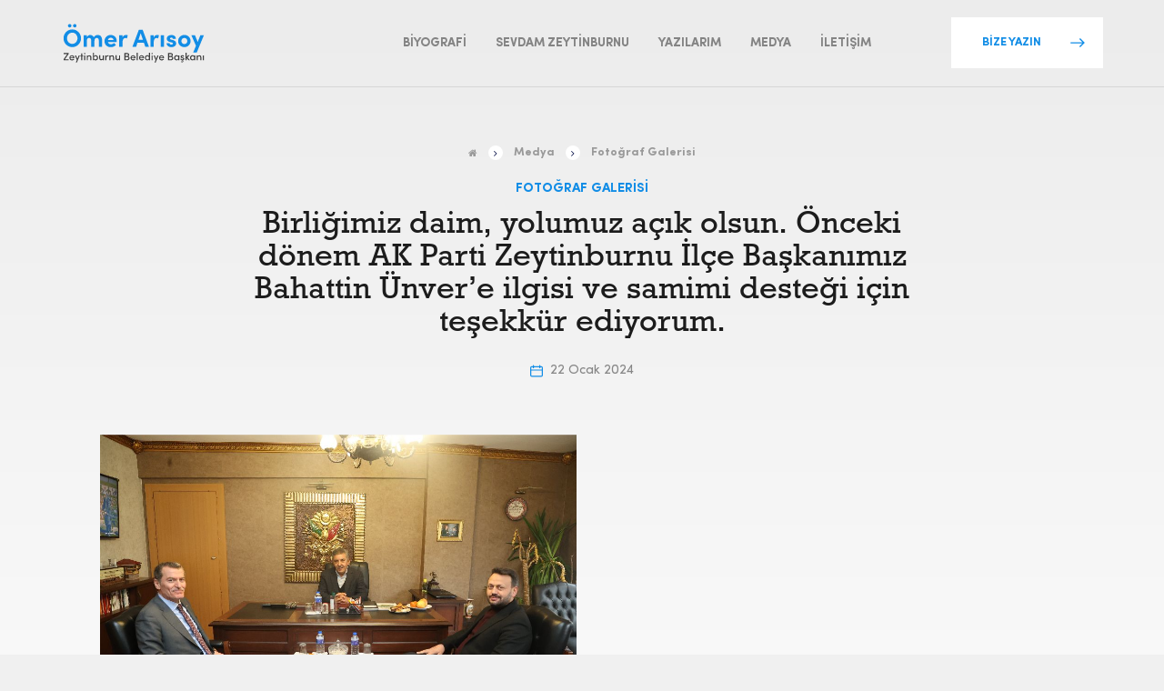

--- FILE ---
content_type: text/html; charset=UTF-8
request_url: https://omerarisoy.com.tr/medya-galeri/fotograf-galerisi/birligimiz-daim-yolumuz-acik-olsun-onceki-donem-ak-parti-zeytinburnu-ilce-baskanimiz-bahattin-unvere-ilgisi-ve-samimi-destegi-icin-tesekkur-ediyorum/
body_size: 9544
content:

<!DOCTYPE html>
<html lang="tr">

<head>
  <meta charset="UTF-8" />
  <meta http-equiv="X-UA-Compatible" content="IE=edge">
  <meta name="viewport" content="width=device-width, initial-scale=1, maximum-scale=1">
  <meta property="og:locale" content="tr_TR">
  <meta name="description" content="Zeytinburnu Belediye Başkanı" />

  <base href="https://omerarisoy.com.tr/">

  <link rel="apple-touch-icon" sizes="180x180" href="https://omerarisoy.com.tr/wp-content/themes/omerarisoy/assets/img/favicon/apple-touch-icon.png">
  <link rel="icon" type="image/png" sizes="32x32" href="https://omerarisoy.com.tr/wp-content/themes/omerarisoy/assets/img/favicon/favicon-32x32.png">
  <link rel="icon" type="image/png" sizes="16x16" href="https://omerarisoy.com.tr/wp-content/themes/omerarisoy/assets/img/favicon/favicon-16x16.png">


  <meta name="msapplication-TileColor" content="#da532c">
  <meta name="theme-color" content="#ffffff">

  
  <meta property="og:url" content="https://omerarisoy.com.tr/medya-galeri/fotograf-galerisi/birligimiz-daim-yolumuz-acik-olsun-onceki-donem-ak-parti-zeytinburnu-ilce-baskanimiz-bahattin-unvere-ilgisi-ve-samimi-destegi-icin-tesekkur-ediyorum" />
  <meta property="og:type" content="Ömer Arısoy Kişisel Web Sitesi - Zeytinburnu Belediye Başkanı" />
  <meta property="og:title" content="Birliğimiz daim, yolumuz açık olsun. Önceki dönem AK Parti Zeytinburnu İlçe Başkanımız Bahattin Ünver’e ilgisi ve samimi desteği için teşekkür ediyorum. - Ömer Arısoy Kişisel Web Sitesi" />
  <meta property="og:description" content="Zeytinburnu Belediye Başkanı" />

  <!-- Facebook-->
    <meta property="og:title" content="Ömer Arısoy Kişisel Web Sitesi - Zeytinburnu Belediye Başkanı">
    <meta property="og:description" content="Birliğimiz daim, yolumuz açık olsun. Önceki dönem AK Parti Zeytinburnu İlçe Başkanımız Bahattin Ünver’e ilgisi ve samimi desteği için teşekkür ediyorum. - Ömer Arısoy Kişisel Web Sitesi">
    <meta property="og:image" content="https://pixelateworks.com/client/omerarisoy/assets/img/thumb.jpg">
    <!-- Twitter-->
    <meta property="twitter:url" content="https://omerarisoy.com.tr/medya-galeri/fotograf-galerisi/birligimiz-daim-yolumuz-acik-olsun-onceki-donem-ak-parti-zeytinburnu-ilce-baskanimiz-bahattin-unvere-ilgisi-ve-samimi-destegi-icin-tesekkur-ediyorum">
    <meta property="twitter:title" content="Ömer Arısoy Kişisel Web Sitesi - Zeytinburnu Belediye Başkanı">
    <meta property="twitter:description" content="Birliğimiz daim, yolumuz açık olsun. Önceki dönem AK Parti Zeytinburnu İlçe Başkanımız Bahattin Ünver’e ilgisi ve samimi desteği için teşekkür ediyorum. - Ömer Arısoy Kişisel Web Sitesi">
    <meta property="twitter:image" content="https://pixelateworks.com/client/omerarisoy/assets/img/thumb.jpg">

  <title>Birliğimiz daim, yolumuz açık olsun. Önceki dönem AK Parti Zeytinburnu İlçe Başkanımız Bahattin Ünver’e ilgisi ve samimi desteği için teşekkür ediyorum. - Ömer Arısoy Kişisel Web Sitesi</title>

  <link href="https://cdn.jsdelivr.net/gh/fancyapps/fancybox@3.5.7/dist/jquery.fancybox.min.css" rel="stylesheet">

  		<style type="text/css">
					.heateor_sss_button_instagram span.heateor_sss_svg,a.heateor_sss_instagram span.heateor_sss_svg{background:radial-gradient(circle at 30% 107%,#fdf497 0,#fdf497 5%,#fd5949 45%,#d6249f 60%,#285aeb 90%)}
						div.heateor_sss_horizontal_sharing a.heateor_sss_button_instagram span{background:transparent!important;}div.heateor_sss_standard_follow_icons_container a.heateor_sss_button_instagram span{background:transparent;}
							div.heateor_sss_horizontal_sharing a.heateor_sss_button_instagram span:hover{background:transparent!important;}div.heateor_sss_standard_follow_icons_container a.heateor_sss_button_instagram span:hover{background:transparent;}
								.heateor_sss_horizontal_sharing .heateor_sss_svg,.heateor_sss_standard_follow_icons_container .heateor_sss_svg{
							background-color: transparent!important;
				background: transparent!important;
							color: #128DE6;
						border-width: 0px;
			border-style: solid;
			border-color: transparent;
		}
					div.heateor_sss_horizontal_sharing span.heateor_sss_svg svg:hover path:not(.heateor_sss_no_fill),div.heateor_sss_horizontal_sharing span.heateor_sss_svg svg:hover ellipse, div.heateor_sss_horizontal_sharing span.heateor_sss_svg svg:hover circle, div.heateor_sss_horizontal_sharing span.heateor_sss_svg svg:hover polygon, div.heateor_sss_horizontal_sharing span.heateor_sss_svg svg:hover rect:not(.heateor_sss_no_fill){
		        fill: #0e70b7;
		    }
		    div.heateor_sss_horizontal_sharing span.heateor_sss_svg svg:hover path.heateor_sss_svg_stroke, div.heateor_sss_horizontal_sharing span.heateor_sss_svg svg:hover rect.heateor_sss_svg_stroke{
		    	stroke: #0e70b7;
		    }
				.heateor_sss_horizontal_sharing span.heateor_sss_svg:hover,.heateor_sss_standard_follow_icons_container span.heateor_sss_svg:hover{
							background-color: transparent!important;
				background: transparent!important;
							color: #0e70b7;
						border-color: transparent;
		}
		.heateor_sss_vertical_sharing span.heateor_sss_svg,.heateor_sss_floating_follow_icons_container span.heateor_sss_svg{
							color: #fff;
						border-width: 0px;
			border-style: solid;
			border-color: transparent;
		}
						.heateor_sss_vertical_sharing span.heateor_sss_svg:hover,.heateor_sss_floating_follow_icons_container span.heateor_sss_svg:hover{
						border-color: transparent;
		}
		@media screen and (max-width:783px) {.heateor_sss_vertical_sharing{display:none!important}}		</style>
		<meta name='robots' content='index, follow, max-image-preview:large, max-snippet:-1, max-video-preview:-1' />

	<!-- This site is optimized with the Yoast SEO plugin v21.5 - https://yoast.com/wordpress/plugins/seo/ -->
	<title>Birliğimiz daim, yolumuz açık olsun. Önceki dönem AK Parti Zeytinburnu İlçe Başkanımız Bahattin Ünver’e ilgisi ve samimi desteği için teşekkür ediyorum. - Ömer Arısoy Kişisel Web Sitesi</title>
	<link rel="canonical" href="https://omerarisoy.com.tr/medya-galeri/fotograf-galerisi/birligimiz-daim-yolumuz-acik-olsun-onceki-donem-ak-parti-zeytinburnu-ilce-baskanimiz-bahattin-unvere-ilgisi-ve-samimi-destegi-icin-tesekkur-ediyorum/" />
	<meta property="og:locale" content="tr_TR" />
	<meta property="og:type" content="article" />
	<meta property="og:title" content="Birliğimiz daim, yolumuz açık olsun. Önceki dönem AK Parti Zeytinburnu İlçe Başkanımız Bahattin Ünver’e ilgisi ve samimi desteği için teşekkür ediyorum. - Ömer Arısoy Kişisel Web Sitesi" />
	<meta property="og:url" content="https://omerarisoy.com.tr/medya-galeri/fotograf-galerisi/birligimiz-daim-yolumuz-acik-olsun-onceki-donem-ak-parti-zeytinburnu-ilce-baskanimiz-bahattin-unvere-ilgisi-ve-samimi-destegi-icin-tesekkur-ediyorum/" />
	<meta property="og:site_name" content="Ömer Arısoy Kişisel Web Sitesi" />
	<meta property="article:modified_time" content="2026-01-16T20:04:49+00:00" />
	<meta name="twitter:card" content="summary_large_image" />
	<script type="application/ld+json" class="yoast-schema-graph">{"@context":"https://schema.org","@graph":[{"@type":"WebPage","@id":"https://omerarisoy.com.tr/medya-galeri/fotograf-galerisi/birligimiz-daim-yolumuz-acik-olsun-onceki-donem-ak-parti-zeytinburnu-ilce-baskanimiz-bahattin-unvere-ilgisi-ve-samimi-destegi-icin-tesekkur-ediyorum/","url":"https://omerarisoy.com.tr/medya-galeri/fotograf-galerisi/birligimiz-daim-yolumuz-acik-olsun-onceki-donem-ak-parti-zeytinburnu-ilce-baskanimiz-bahattin-unvere-ilgisi-ve-samimi-destegi-icin-tesekkur-ediyorum/","name":"Birliğimiz daim, yolumuz açık olsun. Önceki dönem AK Parti Zeytinburnu İlçe Başkanımız Bahattin Ünver’e ilgisi ve samimi desteği için teşekkür ediyorum. - Ömer Arısoy Kişisel Web Sitesi","isPartOf":{"@id":"https://omerarisoy.com.tr/#website"},"datePublished":"2024-01-22T13:38:20+00:00","dateModified":"2026-01-16T20:04:49+00:00","breadcrumb":{"@id":"https://omerarisoy.com.tr/medya-galeri/fotograf-galerisi/birligimiz-daim-yolumuz-acik-olsun-onceki-donem-ak-parti-zeytinburnu-ilce-baskanimiz-bahattin-unvere-ilgisi-ve-samimi-destegi-icin-tesekkur-ediyorum/#breadcrumb"},"inLanguage":"tr","potentialAction":[{"@type":"ReadAction","target":["https://omerarisoy.com.tr/medya-galeri/fotograf-galerisi/birligimiz-daim-yolumuz-acik-olsun-onceki-donem-ak-parti-zeytinburnu-ilce-baskanimiz-bahattin-unvere-ilgisi-ve-samimi-destegi-icin-tesekkur-ediyorum/"]}]},{"@type":"BreadcrumbList","@id":"https://omerarisoy.com.tr/medya-galeri/fotograf-galerisi/birligimiz-daim-yolumuz-acik-olsun-onceki-donem-ak-parti-zeytinburnu-ilce-baskanimiz-bahattin-unvere-ilgisi-ve-samimi-destegi-icin-tesekkur-ediyorum/#breadcrumb","itemListElement":[{"@type":"ListItem","position":1,"name":"Ana Sayfa","item":"https://omerarisoy.com.tr/"},{"@type":"ListItem","position":2,"name":"Medya","item":"https://omerarisoy.com.tr/medya/"},{"@type":"ListItem","position":3,"name":"Fotoğraf Galerisi","item":"https://omerarisoy.com.tr/medya/fotograf-galerisi/"},{"@type":"ListItem","position":4,"name":"Birliğimiz daim, yolumuz açık olsun. Önceki dönem AK Parti Zeytinburnu İlçe Başkanımız Bahattin Ünver’e ilgisi ve samimi desteği için teşekkür ediyorum."}]},{"@type":"WebSite","@id":"https://omerarisoy.com.tr/#website","url":"https://omerarisoy.com.tr/","name":"Ömer Arısoy Kişisel Web Sitesi","description":"Zeytinburnu Belediye Başkanı","publisher":{"@id":"https://omerarisoy.com.tr/#/schema/person/1888fc692927a0dd80ecc7123d6af5a4"},"potentialAction":[{"@type":"SearchAction","target":{"@type":"EntryPoint","urlTemplate":"https://omerarisoy.com.tr/?s={search_term_string}"},"query-input":"required name=search_term_string"}],"inLanguage":"tr"},{"@type":["Person","Organization"],"@id":"https://omerarisoy.com.tr/#/schema/person/1888fc692927a0dd80ecc7123d6af5a4","name":"admin","image":{"@type":"ImageObject","inLanguage":"tr","@id":"https://omerarisoy.com.tr/#/schema/person/image/","url":"https://2021.omerarisoy.com.tr/wp-content/uploads/2021/03/omar-arisoy-035.jpg","contentUrl":"https://2021.omerarisoy.com.tr/wp-content/uploads/2021/03/omar-arisoy-035.jpg","width":2500,"height":1666,"caption":"admin"},"logo":{"@id":"https://omerarisoy.com.tr/#/schema/person/image/"},"sameAs":["https://omerarisoy.com.tr"]}]}</script>
	<!-- / Yoast SEO plugin. -->


<link rel='dns-prefetch' href='//cdnjs.cloudflare.com' />
<link rel='dns-prefetch' href='//cdn.jsdelivr.net' />
<link rel='dns-prefetch' href='//www.googletagmanager.com' />
<link rel="alternate" type="application/rss+xml" title="Ömer Arısoy Kişisel Web Sitesi &raquo; beslemesi" href="https://omerarisoy.com.tr/feed/" />
<link rel="alternate" type="application/rss+xml" title="Ömer Arısoy Kişisel Web Sitesi &raquo; yorum beslemesi" href="https://omerarisoy.com.tr/comments/feed/" />
<script type="text/javascript">
window._wpemojiSettings = {"baseUrl":"https:\/\/s.w.org\/images\/core\/emoji\/14.0.0\/72x72\/","ext":".png","svgUrl":"https:\/\/s.w.org\/images\/core\/emoji\/14.0.0\/svg\/","svgExt":".svg","source":{"concatemoji":"https:\/\/omerarisoy.com.tr\/wp-includes\/js\/wp-emoji-release.min.js?ver=6.3.7"}};
/*! This file is auto-generated */
!function(i,n){var o,s,e;function c(e){try{var t={supportTests:e,timestamp:(new Date).valueOf()};sessionStorage.setItem(o,JSON.stringify(t))}catch(e){}}function p(e,t,n){e.clearRect(0,0,e.canvas.width,e.canvas.height),e.fillText(t,0,0);var t=new Uint32Array(e.getImageData(0,0,e.canvas.width,e.canvas.height).data),r=(e.clearRect(0,0,e.canvas.width,e.canvas.height),e.fillText(n,0,0),new Uint32Array(e.getImageData(0,0,e.canvas.width,e.canvas.height).data));return t.every(function(e,t){return e===r[t]})}function u(e,t,n){switch(t){case"flag":return n(e,"\ud83c\udff3\ufe0f\u200d\u26a7\ufe0f","\ud83c\udff3\ufe0f\u200b\u26a7\ufe0f")?!1:!n(e,"\ud83c\uddfa\ud83c\uddf3","\ud83c\uddfa\u200b\ud83c\uddf3")&&!n(e,"\ud83c\udff4\udb40\udc67\udb40\udc62\udb40\udc65\udb40\udc6e\udb40\udc67\udb40\udc7f","\ud83c\udff4\u200b\udb40\udc67\u200b\udb40\udc62\u200b\udb40\udc65\u200b\udb40\udc6e\u200b\udb40\udc67\u200b\udb40\udc7f");case"emoji":return!n(e,"\ud83e\udef1\ud83c\udffb\u200d\ud83e\udef2\ud83c\udfff","\ud83e\udef1\ud83c\udffb\u200b\ud83e\udef2\ud83c\udfff")}return!1}function f(e,t,n){var r="undefined"!=typeof WorkerGlobalScope&&self instanceof WorkerGlobalScope?new OffscreenCanvas(300,150):i.createElement("canvas"),a=r.getContext("2d",{willReadFrequently:!0}),o=(a.textBaseline="top",a.font="600 32px Arial",{});return e.forEach(function(e){o[e]=t(a,e,n)}),o}function t(e){var t=i.createElement("script");t.src=e,t.defer=!0,i.head.appendChild(t)}"undefined"!=typeof Promise&&(o="wpEmojiSettingsSupports",s=["flag","emoji"],n.supports={everything:!0,everythingExceptFlag:!0},e=new Promise(function(e){i.addEventListener("DOMContentLoaded",e,{once:!0})}),new Promise(function(t){var n=function(){try{var e=JSON.parse(sessionStorage.getItem(o));if("object"==typeof e&&"number"==typeof e.timestamp&&(new Date).valueOf()<e.timestamp+604800&&"object"==typeof e.supportTests)return e.supportTests}catch(e){}return null}();if(!n){if("undefined"!=typeof Worker&&"undefined"!=typeof OffscreenCanvas&&"undefined"!=typeof URL&&URL.createObjectURL&&"undefined"!=typeof Blob)try{var e="postMessage("+f.toString()+"("+[JSON.stringify(s),u.toString(),p.toString()].join(",")+"));",r=new Blob([e],{type:"text/javascript"}),a=new Worker(URL.createObjectURL(r),{name:"wpTestEmojiSupports"});return void(a.onmessage=function(e){c(n=e.data),a.terminate(),t(n)})}catch(e){}c(n=f(s,u,p))}t(n)}).then(function(e){for(var t in e)n.supports[t]=e[t],n.supports.everything=n.supports.everything&&n.supports[t],"flag"!==t&&(n.supports.everythingExceptFlag=n.supports.everythingExceptFlag&&n.supports[t]);n.supports.everythingExceptFlag=n.supports.everythingExceptFlag&&!n.supports.flag,n.DOMReady=!1,n.readyCallback=function(){n.DOMReady=!0}}).then(function(){return e}).then(function(){var e;n.supports.everything||(n.readyCallback(),(e=n.source||{}).concatemoji?t(e.concatemoji):e.wpemoji&&e.twemoji&&(t(e.twemoji),t(e.wpemoji)))}))}((window,document),window._wpemojiSettings);
</script>
<style type="text/css">
img.wp-smiley,
img.emoji {
	display: inline !important;
	border: none !important;
	box-shadow: none !important;
	height: 1em !important;
	width: 1em !important;
	margin: 0 0.07em !important;
	vertical-align: -0.1em !important;
	background: none !important;
	padding: 0 !important;
}
</style>
	<link rel='stylesheet' id='wp-block-library-css' href='https://omerarisoy.com.tr/wp-includes/css/dist/block-library/style.min.css?ver=6.3.7' type='text/css' media='all' />
<style id='classic-theme-styles-inline-css' type='text/css'>
/*! This file is auto-generated */
.wp-block-button__link{color:#fff;background-color:#32373c;border-radius:9999px;box-shadow:none;text-decoration:none;padding:calc(.667em + 2px) calc(1.333em + 2px);font-size:1.125em}.wp-block-file__button{background:#32373c;color:#fff;text-decoration:none}
</style>
<style id='global-styles-inline-css' type='text/css'>
body{--wp--preset--color--black: #000000;--wp--preset--color--cyan-bluish-gray: #abb8c3;--wp--preset--color--white: #ffffff;--wp--preset--color--pale-pink: #f78da7;--wp--preset--color--vivid-red: #cf2e2e;--wp--preset--color--luminous-vivid-orange: #ff6900;--wp--preset--color--luminous-vivid-amber: #fcb900;--wp--preset--color--light-green-cyan: #7bdcb5;--wp--preset--color--vivid-green-cyan: #00d084;--wp--preset--color--pale-cyan-blue: #8ed1fc;--wp--preset--color--vivid-cyan-blue: #0693e3;--wp--preset--color--vivid-purple: #9b51e0;--wp--preset--gradient--vivid-cyan-blue-to-vivid-purple: linear-gradient(135deg,rgba(6,147,227,1) 0%,rgb(155,81,224) 100%);--wp--preset--gradient--light-green-cyan-to-vivid-green-cyan: linear-gradient(135deg,rgb(122,220,180) 0%,rgb(0,208,130) 100%);--wp--preset--gradient--luminous-vivid-amber-to-luminous-vivid-orange: linear-gradient(135deg,rgba(252,185,0,1) 0%,rgba(255,105,0,1) 100%);--wp--preset--gradient--luminous-vivid-orange-to-vivid-red: linear-gradient(135deg,rgba(255,105,0,1) 0%,rgb(207,46,46) 100%);--wp--preset--gradient--very-light-gray-to-cyan-bluish-gray: linear-gradient(135deg,rgb(238,238,238) 0%,rgb(169,184,195) 100%);--wp--preset--gradient--cool-to-warm-spectrum: linear-gradient(135deg,rgb(74,234,220) 0%,rgb(151,120,209) 20%,rgb(207,42,186) 40%,rgb(238,44,130) 60%,rgb(251,105,98) 80%,rgb(254,248,76) 100%);--wp--preset--gradient--blush-light-purple: linear-gradient(135deg,rgb(255,206,236) 0%,rgb(152,150,240) 100%);--wp--preset--gradient--blush-bordeaux: linear-gradient(135deg,rgb(254,205,165) 0%,rgb(254,45,45) 50%,rgb(107,0,62) 100%);--wp--preset--gradient--luminous-dusk: linear-gradient(135deg,rgb(255,203,112) 0%,rgb(199,81,192) 50%,rgb(65,88,208) 100%);--wp--preset--gradient--pale-ocean: linear-gradient(135deg,rgb(255,245,203) 0%,rgb(182,227,212) 50%,rgb(51,167,181) 100%);--wp--preset--gradient--electric-grass: linear-gradient(135deg,rgb(202,248,128) 0%,rgb(113,206,126) 100%);--wp--preset--gradient--midnight: linear-gradient(135deg,rgb(2,3,129) 0%,rgb(40,116,252) 100%);--wp--preset--font-size--small: 13px;--wp--preset--font-size--medium: 20px;--wp--preset--font-size--large: 36px;--wp--preset--font-size--x-large: 42px;--wp--preset--spacing--20: 0.44rem;--wp--preset--spacing--30: 0.67rem;--wp--preset--spacing--40: 1rem;--wp--preset--spacing--50: 1.5rem;--wp--preset--spacing--60: 2.25rem;--wp--preset--spacing--70: 3.38rem;--wp--preset--spacing--80: 5.06rem;--wp--preset--shadow--natural: 6px 6px 9px rgba(0, 0, 0, 0.2);--wp--preset--shadow--deep: 12px 12px 50px rgba(0, 0, 0, 0.4);--wp--preset--shadow--sharp: 6px 6px 0px rgba(0, 0, 0, 0.2);--wp--preset--shadow--outlined: 6px 6px 0px -3px rgba(255, 255, 255, 1), 6px 6px rgba(0, 0, 0, 1);--wp--preset--shadow--crisp: 6px 6px 0px rgba(0, 0, 0, 1);}:where(.is-layout-flex){gap: 0.5em;}:where(.is-layout-grid){gap: 0.5em;}body .is-layout-flow > .alignleft{float: left;margin-inline-start: 0;margin-inline-end: 2em;}body .is-layout-flow > .alignright{float: right;margin-inline-start: 2em;margin-inline-end: 0;}body .is-layout-flow > .aligncenter{margin-left: auto !important;margin-right: auto !important;}body .is-layout-constrained > .alignleft{float: left;margin-inline-start: 0;margin-inline-end: 2em;}body .is-layout-constrained > .alignright{float: right;margin-inline-start: 2em;margin-inline-end: 0;}body .is-layout-constrained > .aligncenter{margin-left: auto !important;margin-right: auto !important;}body .is-layout-constrained > :where(:not(.alignleft):not(.alignright):not(.alignfull)){max-width: var(--wp--style--global--content-size);margin-left: auto !important;margin-right: auto !important;}body .is-layout-constrained > .alignwide{max-width: var(--wp--style--global--wide-size);}body .is-layout-flex{display: flex;}body .is-layout-flex{flex-wrap: wrap;align-items: center;}body .is-layout-flex > *{margin: 0;}body .is-layout-grid{display: grid;}body .is-layout-grid > *{margin: 0;}:where(.wp-block-columns.is-layout-flex){gap: 2em;}:where(.wp-block-columns.is-layout-grid){gap: 2em;}:where(.wp-block-post-template.is-layout-flex){gap: 1.25em;}:where(.wp-block-post-template.is-layout-grid){gap: 1.25em;}.has-black-color{color: var(--wp--preset--color--black) !important;}.has-cyan-bluish-gray-color{color: var(--wp--preset--color--cyan-bluish-gray) !important;}.has-white-color{color: var(--wp--preset--color--white) !important;}.has-pale-pink-color{color: var(--wp--preset--color--pale-pink) !important;}.has-vivid-red-color{color: var(--wp--preset--color--vivid-red) !important;}.has-luminous-vivid-orange-color{color: var(--wp--preset--color--luminous-vivid-orange) !important;}.has-luminous-vivid-amber-color{color: var(--wp--preset--color--luminous-vivid-amber) !important;}.has-light-green-cyan-color{color: var(--wp--preset--color--light-green-cyan) !important;}.has-vivid-green-cyan-color{color: var(--wp--preset--color--vivid-green-cyan) !important;}.has-pale-cyan-blue-color{color: var(--wp--preset--color--pale-cyan-blue) !important;}.has-vivid-cyan-blue-color{color: var(--wp--preset--color--vivid-cyan-blue) !important;}.has-vivid-purple-color{color: var(--wp--preset--color--vivid-purple) !important;}.has-black-background-color{background-color: var(--wp--preset--color--black) !important;}.has-cyan-bluish-gray-background-color{background-color: var(--wp--preset--color--cyan-bluish-gray) !important;}.has-white-background-color{background-color: var(--wp--preset--color--white) !important;}.has-pale-pink-background-color{background-color: var(--wp--preset--color--pale-pink) !important;}.has-vivid-red-background-color{background-color: var(--wp--preset--color--vivid-red) !important;}.has-luminous-vivid-orange-background-color{background-color: var(--wp--preset--color--luminous-vivid-orange) !important;}.has-luminous-vivid-amber-background-color{background-color: var(--wp--preset--color--luminous-vivid-amber) !important;}.has-light-green-cyan-background-color{background-color: var(--wp--preset--color--light-green-cyan) !important;}.has-vivid-green-cyan-background-color{background-color: var(--wp--preset--color--vivid-green-cyan) !important;}.has-pale-cyan-blue-background-color{background-color: var(--wp--preset--color--pale-cyan-blue) !important;}.has-vivid-cyan-blue-background-color{background-color: var(--wp--preset--color--vivid-cyan-blue) !important;}.has-vivid-purple-background-color{background-color: var(--wp--preset--color--vivid-purple) !important;}.has-black-border-color{border-color: var(--wp--preset--color--black) !important;}.has-cyan-bluish-gray-border-color{border-color: var(--wp--preset--color--cyan-bluish-gray) !important;}.has-white-border-color{border-color: var(--wp--preset--color--white) !important;}.has-pale-pink-border-color{border-color: var(--wp--preset--color--pale-pink) !important;}.has-vivid-red-border-color{border-color: var(--wp--preset--color--vivid-red) !important;}.has-luminous-vivid-orange-border-color{border-color: var(--wp--preset--color--luminous-vivid-orange) !important;}.has-luminous-vivid-amber-border-color{border-color: var(--wp--preset--color--luminous-vivid-amber) !important;}.has-light-green-cyan-border-color{border-color: var(--wp--preset--color--light-green-cyan) !important;}.has-vivid-green-cyan-border-color{border-color: var(--wp--preset--color--vivid-green-cyan) !important;}.has-pale-cyan-blue-border-color{border-color: var(--wp--preset--color--pale-cyan-blue) !important;}.has-vivid-cyan-blue-border-color{border-color: var(--wp--preset--color--vivid-cyan-blue) !important;}.has-vivid-purple-border-color{border-color: var(--wp--preset--color--vivid-purple) !important;}.has-vivid-cyan-blue-to-vivid-purple-gradient-background{background: var(--wp--preset--gradient--vivid-cyan-blue-to-vivid-purple) !important;}.has-light-green-cyan-to-vivid-green-cyan-gradient-background{background: var(--wp--preset--gradient--light-green-cyan-to-vivid-green-cyan) !important;}.has-luminous-vivid-amber-to-luminous-vivid-orange-gradient-background{background: var(--wp--preset--gradient--luminous-vivid-amber-to-luminous-vivid-orange) !important;}.has-luminous-vivid-orange-to-vivid-red-gradient-background{background: var(--wp--preset--gradient--luminous-vivid-orange-to-vivid-red) !important;}.has-very-light-gray-to-cyan-bluish-gray-gradient-background{background: var(--wp--preset--gradient--very-light-gray-to-cyan-bluish-gray) !important;}.has-cool-to-warm-spectrum-gradient-background{background: var(--wp--preset--gradient--cool-to-warm-spectrum) !important;}.has-blush-light-purple-gradient-background{background: var(--wp--preset--gradient--blush-light-purple) !important;}.has-blush-bordeaux-gradient-background{background: var(--wp--preset--gradient--blush-bordeaux) !important;}.has-luminous-dusk-gradient-background{background: var(--wp--preset--gradient--luminous-dusk) !important;}.has-pale-ocean-gradient-background{background: var(--wp--preset--gradient--pale-ocean) !important;}.has-electric-grass-gradient-background{background: var(--wp--preset--gradient--electric-grass) !important;}.has-midnight-gradient-background{background: var(--wp--preset--gradient--midnight) !important;}.has-small-font-size{font-size: var(--wp--preset--font-size--small) !important;}.has-medium-font-size{font-size: var(--wp--preset--font-size--medium) !important;}.has-large-font-size{font-size: var(--wp--preset--font-size--large) !important;}.has-x-large-font-size{font-size: var(--wp--preset--font-size--x-large) !important;}
.wp-block-navigation a:where(:not(.wp-element-button)){color: inherit;}
:where(.wp-block-post-template.is-layout-flex){gap: 1.25em;}:where(.wp-block-post-template.is-layout-grid){gap: 1.25em;}
:where(.wp-block-columns.is-layout-flex){gap: 2em;}:where(.wp-block-columns.is-layout-grid){gap: 2em;}
.wp-block-pullquote{font-size: 1.5em;line-height: 1.6;}
</style>
<link rel='stylesheet' id='contact-form-7-css' href='https://omerarisoy.com.tr/wp-content/plugins/contact-form-7/includes/css/styles.css?ver=5.8.2' type='text/css' media='all' />
<link rel='stylesheet' id='fancybox-css' href='https://omerarisoy.com.tr/wp-content/plugins/facebook-photo-fetcher/fancybox/jquery.fancybox.min.css?ver=2.1.7' type='text/css' media='all' />
<link rel='stylesheet' id='fpf-css' href='https://omerarisoy.com.tr/wp-content/plugins/facebook-photo-fetcher/style.css?ver=3.0.4' type='text/css' media='all' />
<link rel='stylesheet' id='font-awesome-four-css' href='https://omerarisoy.com.tr/wp-content/plugins/font-awesome-4-menus/css/font-awesome.min.css?ver=4.7.0' type='text/css' media='all' />
<link rel='stylesheet' id='wp-pagenavi-css' href='https://omerarisoy.com.tr/wp-content/plugins/wp-pagenavi/pagenavi-css.css?ver=2.70' type='text/css' media='all' />
<link rel='stylesheet' id='cnk-style-css' href='https://omerarisoy.com.tr/wp-content/themes/omerarisoy/style.css?ver=6.3.7' type='text/css' media='all' />
<link rel='stylesheet' id='cnk_theme-style-css' href='https://omerarisoy.com.tr/wp-content/themes/omerarisoy/assets/css/style.css?v1_5&#038;ver=6.3.7' type='text/css' media='all' />
<link rel='stylesheet' id='heateor_sss_frontend_css-css' href='https://omerarisoy.com.tr/wp-content/plugins/sassy-social-share/public/css/sassy-social-share-public.css?ver=3.3.54' type='text/css' media='all' />
<script type='text/javascript' src='https://cdnjs.cloudflare.com/ajax/libs/jquery/3.3.1/jquery.min.js' id='jquery-js'></script>
<script type='text/javascript' id='my_loadmore-js-extra'>
/* <![CDATA[ */
var cnk_loadmore_params = {"ajaxurl":"https:\/\/omerarisoy.com.tr\/wp-admin\/admin-ajax.php","posts":"{\"page\":0,\"post_type\":\"galeri\",\"medya_kategorileri\":\"fotograf-galerisi\",\"galeri\":\"birligimiz-daim-yolumuz-acik-olsun-onceki-donem-ak-parti-zeytinburnu-ilce-baskanimiz-bahattin-unvere-ilgisi-ve-samimi-destegi-icin-tesekkur-ediyorum\",\"name\":\"birligimiz-daim-yolumuz-acik-olsun-onceki-donem-ak-parti-zeytinburnu-ilce-baskanimiz-bahattin-unvere-ilgisi-ve-samimi-destegi-icin-tesekkur-ediyorum\",\"error\":\"\",\"m\":\"\",\"p\":0,\"post_parent\":\"\",\"subpost\":\"\",\"subpost_id\":\"\",\"attachment\":\"\",\"attachment_id\":0,\"pagename\":\"\",\"page_id\":0,\"second\":\"\",\"minute\":\"\",\"hour\":\"\",\"day\":0,\"monthnum\":0,\"year\":0,\"w\":0,\"category_name\":\"\",\"tag\":\"\",\"cat\":\"\",\"tag_id\":\"\",\"author\":\"\",\"author_name\":\"\",\"feed\":\"\",\"tb\":\"\",\"paged\":0,\"meta_key\":\"\",\"meta_value\":\"\",\"preview\":\"\",\"s\":\"\",\"sentence\":\"\",\"title\":\"\",\"fields\":\"\",\"menu_order\":\"\",\"embed\":\"\",\"category__in\":[],\"category__not_in\":[],\"category__and\":[],\"post__in\":[],\"post__not_in\":[],\"post_name__in\":[],\"tag__in\":[],\"tag__not_in\":[],\"tag__and\":[],\"tag_slug__in\":[],\"tag_slug__and\":[],\"post_parent__in\":[],\"post_parent__not_in\":[],\"author__in\":[],\"author__not_in\":[],\"search_columns\":[],\"ignore_sticky_posts\":false,\"suppress_filters\":false,\"cache_results\":true,\"update_post_term_cache\":true,\"update_menu_item_cache\":false,\"lazy_load_term_meta\":true,\"update_post_meta_cache\":true,\"posts_per_page\":10,\"nopaging\":false,\"comments_per_page\":\"50\",\"no_found_rows\":false,\"order\":\"DESC\"}","current_page":"1","max_page":"0"};
/* ]]> */
</script>
<script type='text/javascript' src='https://omerarisoy.com.tr/wp-content/themes/omerarisoy/assets/js/cnkloadmore.js?ver=6.3.7' id='my_loadmore-js'></script>

<!-- Google Analytics snippet added by Site Kit -->
<script type='text/javascript' src='https://www.googletagmanager.com/gtag/js?id=UA-189779186-6' id='google_gtagjs-js' async></script>
<script id="google_gtagjs-js-after" type="text/javascript">
window.dataLayer = window.dataLayer || [];function gtag(){dataLayer.push(arguments);}
gtag('set', 'linker', {"domains":["omerarisoy.com.tr"]} );
gtag("js", new Date());
gtag("set", "developer_id.dZTNiMT", true);
gtag("config", "UA-189779186-6", {"anonymize_ip":true});
gtag("config", "G-9V1RP3B833");
</script>

<!-- End Google Analytics snippet added by Site Kit -->
<link rel="https://api.w.org/" href="https://omerarisoy.com.tr/wp-json/" /><link rel="alternate" type="application/json" href="https://omerarisoy.com.tr/wp-json/wp/v2/galeri/28325" /><link rel="EditURI" type="application/rsd+xml" title="RSD" href="https://omerarisoy.com.tr/xmlrpc.php?rsd" />
<meta name="generator" content="WordPress 6.3.7" />
<link rel='shortlink' href='https://omerarisoy.com.tr/?p=28325' />
<link rel="alternate" type="application/json+oembed" href="https://omerarisoy.com.tr/wp-json/oembed/1.0/embed?url=https%3A%2F%2Fomerarisoy.com.tr%2Fmedya-galeri%2Ffotograf-galerisi%2Fbirligimiz-daim-yolumuz-acik-olsun-onceki-donem-ak-parti-zeytinburnu-ilce-baskanimiz-bahattin-unvere-ilgisi-ve-samimi-destegi-icin-tesekkur-ediyorum%2F" />
<link rel="alternate" type="text/xml+oembed" href="https://omerarisoy.com.tr/wp-json/oembed/1.0/embed?url=https%3A%2F%2Fomerarisoy.com.tr%2Fmedya-galeri%2Ffotograf-galerisi%2Fbirligimiz-daim-yolumuz-acik-olsun-onceki-donem-ak-parti-zeytinburnu-ilce-baskanimiz-bahattin-unvere-ilgisi-ve-samimi-destegi-icin-tesekkur-ediyorum%2F&#038;format=xml" />
<meta name="generator" content="Site Kit by Google 1.111.1" /><style type="text/css">.recentcomments a{display:inline !important;padding:0 !important;margin:0 !important;}</style>
  
</head>

<body class="galeri-template-default single single-galeri postid-28325">

  <header class="header header-white">
    <div class="header-logos">
      <a class="header-logos-item" href="https://omerarisoy.com.tr/">
        <img class="header-logos-item__light-img" src="https://omerarisoy.com.tr/wp-content/themes/omerarisoy/assets/img/white-logo-header.svg">
        <img class="header-logos-item__dark-img" src="https://omerarisoy.com.tr/wp-content/themes/omerarisoy/assets/img/blue-logo-footer.svg">
      </a>
    </div>
    <div class="header-right">
      <nav class="header-menu">
        <div class="header-mobile-divider divider divider--5"></div>
        <div id="250" class="header-menu-item">
<a class="header-menu-item__title"  href="https://omerarisoy.com.tr/biyografi/" target="">BİYOGRAFİ</a>
</div>
<div id="251" class="header-menu-item">
<a class="header-menu-item__title"  href="https://omerarisoy.com.tr/sevdam-zeytinburnu/" target="">SEVDAM ZEYTİNBURNU</a>
</div>
<div id="1" class="header-menu-item">
<a class="header-menu-item__title"  href="https://omerarisoy.com.tr/yazilarim/" target="">YAZILARIM</a>
</div>
<div id="253" class="header-menu-item has-submenu">
<div class="header-menu-item__title"  target="">MEDYA</div>
<div class="header-menu-item-content ">
<a class="header-menu-item-content__item" href="https://omerarisoy.com.tr/haberler/" target="">HABERLER</a>
<a class="header-menu-item-content__item" href="https://omerarisoy.com.tr/medya/fotograf-galerisi/" target="">FOTOĞRAF GALERİSİ</a>
<a class="header-menu-item-content__item" href="https://omerarisoy.com.tr/medya/video-galerisi/" target="">VİDEO GALERİSİ</a>
</div></div>
<div id="252" class="header-menu-item">
<a class="header-menu-item__title"  href="https://omerarisoy.com.tr/iletisim/" target="">İLETİŞİM</a>
</div>

        <div class="header-menu-item only-mobile"></div>

        <div class="social">
                  </div>
                <a class="btn btn--white btn--i-right" href="https://omerarisoy.com.tr/iletisim/">
          <span class="btn__txt">BİZE YAZIN</span>
          <span class="btn__icon icon-font">
            <svg class="icon icon-font">
              <use xlink:href="https://omerarisoy.com.tr/wp-content/themes/omerarisoy/assets/icons/icons.svg#icon-arrow-r"></use>
            </svg>
          </span>
        </a>
      </nav>
      <div class="header-mobile-menu-open js-open-mobile-menu"><span></span><span></span><span></span></div>
    </div>
  </header>
  <!-- Header Bitiş-->

          <section class="default-hero-section gallery-hero gallery-detail-hero">
      <div class="container">
        <div class="breadcrumb"><!-- Breadcrumb NavXT 7.2.0 -->
<a class="breadcrumb-item breadcrumb-item--home" href="https://omerarisoy.com.tr"><i class="fa fa-home" style="font-size:1.3rem"></i></a><div class="breadcrumb-arrow"><i class="fa fa-angle-right" style="font-size: 1.3rem"></i></div><a class="breadcrumb-item" href="https://omerarisoy.com.tr/medya/">Medya</a><div class="breadcrumb-arrow"><i class="fa fa-angle-right" style="font-size: 1.3rem"></i></div><a class="breadcrumb-item" href="https://omerarisoy.com.tr/medya/fotograf-galerisi/">Fotoğraf Galerisi</a><div class="breadcrumb-arrow"><i class="fa fa-angle-right" style="font-size: 1.3rem"></i></div><div class="breadcrumb-item active">Birliğimiz daim, yolumuz açık olsun. Önceki dönem AK Parti Zeytinburnu İlçe Başkanımız Bahattin Ünver’e ilgisi ve samimi desteği için teşekkür ediyorum.</div></div>
        <p class="subtitle">FOTOĞRAF GALERİSİ</p>
        <h2 id="gallery-detail-title">Birliğimiz daim, yolumuz açık olsun. Önceki dönem AK Parti Zeytinburnu İlçe Başkanımız Bahattin Ünver’e ilgisi ve samimi desteği için teşekkür ediyorum.</h2>
        <div class="hero-text gallery-detail-description">
                                <div class="mt-3 gallery-detail-info">

                              <span class="icon-font mr-1" style="color:#128DE6">
                  <svg class="icon icon-font">
                    <use xlink:href="https://omerarisoy.com.tr/wp-content/themes/omerarisoy/assets/icons/icons.svg#icon-calendar"></use>
                  </svg>
                </span>
                <span>22 Ocak 2024</span>
              
              
            </div>
                  </div>



      </div>
    </section>

    <section class="gallery-section">
      <div class="gallery-detail-page-content">
        <div class="container">
          <div class="gallery-page-detail-tab">
                            <div class="row gallery-first-line gallery-line">
                  <div class="col-lg-6 left">                    <a class="gallery-item" href="https://omerarisoy.com.tr/wp-content/uploads/2024/01/kazlicesme_sanat_312-1.jpg" data-fancybox="photo-gallery">
                      <img class="gallery-item__img" src="https://omerarisoy.com.tr/wp-content/uploads/2024/01/kazlicesme_sanat_312-1.jpg">
                      <div class="gallery-item__icon">
                        <svg class="icon icon-font">
                          <use xlink:href="https://omerarisoy.com.tr/wp-content/themes/omerarisoy/assets/icons/icons.svg#icon-search"> </use>
                        </svg>
                      </div>
                    </a>
                  </div>                </div>
              


          </div>
        </div>
      </div>
    </section>

    <div id="facebook_feed" style="display:none;">
          </div>
  

<section class="contact-section ">
  <div class="container">
    <div class="contact contact-items">
      <div class="contact-contents">
        <div class="quote-icon">
          <span class="btn__icon icon-font">
            <svg class="icon icon-font">
              <use xlink:href="https://omerarisoy.com.tr/wp-content/themes/omerarisoy/assets/icons/icons.svg#quote-gray"></use>
            </svg>
          </span>
        </div>
        <div class="contact-contents__left">
          <div class="left-items">
            <p>Merak ettiklerinizi bana sorabilirsiniz!</p>

                        <a class="btn btn--blue btn--i-right" href="https://omerarisoy.com.tr/iletisim/">
              <span class="btn__txt">İLETİŞİM FORMU</span>
              <span class="btn__icon icon-font">
                <svg class="icon icon-font">
                  <use xlink:href="https://omerarisoy.com.tr/wp-content/themes/omerarisoy/assets/icons/icons.svg#icon-arrow-r"> </use>
                </svg>
              </span>
            </a>
                      </div>
        </div>
        <div class="contact-contents__right"><img loading="lazy" src="https://omerarisoy.com.tr/wp-content/uploads/2024/02/Omer-Arisoy.png"></div>      </div>
    </div>
  </div>
</section>
<footer class="footer">
  <div class="container">

    <div class="social">
      <a class="social__item instagram" href="https://www.instagram.com/omerrarisoy/" target="_blank"><svg class="icon icon-font"><use xlink:href="https://omerarisoy.com.tr/wp-content/themes/omerarisoy/assets/icons/icons.svg#icon-instagram"></use></svg></a><a class="social__item facebook" href="https://www.facebook.com/omerrarisoy" target="_blank"><svg class="icon icon-font"><use xlink:href="https://omerarisoy.com.tr/wp-content/themes/omerarisoy/assets/icons/icons.svg#icon-facebook"></use></svg></a><a class="social__item twitter" href="https://twitter.com/intent/follow?original_referer=https%3A%2F%2Fomerarisoy.com.tr%2F&ref_src=twsrc%5Etfw&region=follow_link&screen_name=omerrarisoy&tw_p=followbutton" target="_blank"><svg class="icon icon-font"><use xlink:href="https://omerarisoy.com.tr/wp-content/themes/omerarisoy/assets/icons/icons.svg#icon-twitter"></use></svg></a><a class="social__item youtube" href="https://www.youtube.com/channel/UC5THfSLTIUGXl91_OPDk5GA" target="_blank"><svg class="icon icon-font"><use xlink:href="https://omerarisoy.com.tr/wp-content/themes/omerarisoy/assets/icons/icons.svg#icon-youtube"></use></svg></a>    </div>

  </div>
  <div class="divider"></div>
  <div class="container">
    <div class="footer-links"><a  class="footer-link  " href="https://omerarisoy.com.tr/biyografi/" target="">BİYOGRAFİ</a>
<a  class="footer-link  " href="https://omerarisoy.com.tr/sevdam-zeytinburnu/" target="">SEVDAM ZEYTİNBURNU</a>
<a  class="footer-link  " href="https://omerarisoy.com.tr/yazilarim/" target="">YAZILARIM</a>
<a  class="footer-link  " href="https://omerarisoy.com.tr/haberler/" target="">HABERLER</a>
<a  class="footer-link  " href="https://omerarisoy.com.tr/medya/" target="">MEDYA GALERİSİ</a>
<a  class="footer-link  " href="https://omerarisoy.com.tr/iletisim/" target="">İLETİŞİM</a>
</div>  </div>
  <div class="divider"></div>
  <div class="container">
    <div class="copyright">
      <div class="footer-logo">
        <a class="footer-logo-item" href="https://omerarisoy.com.tr/">
          <img class="header-logos-item__light-img" src="https://omerarisoy.com.tr/wp-content/themes/omerarisoy/assets/img/blue-logo-footer.svg">
        </a>
      </div>
      <div class="footer-right">
        <p>© 2021 Ömer Arısoy. Her Hakkı Saklıdır.</p>
        <div class="footer-copyright-links">
          <a href="https://omerarisoy.com.tr/kvkk-aydinlatma-metni/" target="">KVKK Aydınlatma Metni</a>
<a href="https://omerarisoy.com.tr/bilgi-guvenligi/" target="">Bilgi Güvenliği</a>
        </div>
      </div>
    </div>
  </div>
</footer>
<!-- İçerik Bitiş-->

<script type='text/javascript' src='https://omerarisoy.com.tr/wp-content/plugins/contact-form-7/includes/swv/js/index.js?ver=5.8.2' id='swv-js'></script>
<script type='text/javascript' id='contact-form-7-js-extra'>
/* <![CDATA[ */
var wpcf7 = {"api":{"root":"https:\/\/omerarisoy.com.tr\/wp-json\/","namespace":"contact-form-7\/v1"},"cached":"1"};
/* ]]> */
</script>
<script type='text/javascript' src='https://omerarisoy.com.tr/wp-content/plugins/contact-form-7/includes/js/index.js?ver=5.8.2' id='contact-form-7-js'></script>
<script type='text/javascript' src='https://omerarisoy.com.tr/wp-content/plugins/facebook-photo-fetcher/fancybox/jquery.fancybox.min.js?ver=2.1.7' id='fancybox-js'></script>
<script type='text/javascript' src='https://omerarisoy.com.tr/wp-content/plugins/cf7-phone-mask-field/assets/js/jquery.maskedinput.js?ver=1.4' id='wpcf7mf-mask-js'></script>
<script type='text/javascript' src='https://cdn.jsdelivr.net/npm/jquery-validation@1.19.2/dist/jquery.validate.min.js' id='jquery-validate-js'></script>
<script type='text/javascript' src='https://cdnjs.cloudflare.com/ajax/libs/Swiper/6.4.1/swiper-bundle.min.js' id='swiper-bundle-js'></script>
<script type='text/javascript' src='https://omerarisoy.com.tr/wp-content/themes/omerarisoy/assets/js/jquery-modal-video.min.js' id='modal-video-js'></script>
<script type='text/javascript' src='https://cdn.jsdelivr.net/gh/fancyapps/fancybox@3.5.7/dist/jquery.fancybox.min.js' id='fancy-bok-js'></script>
<script type='text/javascript' src='https://omerarisoy.com.tr/wp-content/themes/omerarisoy/assets/js/all.js' id='cnk_theme-script-js'></script>
<script id="heateor_sss_sharing_js-js-before" type="text/javascript">
function heateorSssLoadEvent(e) {var t=window.onload;if (typeof window.onload!="function") {window.onload=e}else{window.onload=function() {t();e()}}};	var heateorSssSharingAjaxUrl = 'https://omerarisoy.com.tr/wp-admin/admin-ajax.php', heateorSssCloseIconPath = 'https://omerarisoy.com.tr/wp-content/plugins/sassy-social-share/public/../images/close.png', heateorSssPluginIconPath = 'https://omerarisoy.com.tr/wp-content/plugins/sassy-social-share/public/../images/logo.png', heateorSssHorizontalSharingCountEnable = 0, heateorSssVerticalSharingCountEnable = 0, heateorSssSharingOffset = -10; var heateorSssMobileStickySharingEnabled = 0;var heateorSssCopyLinkMessage = "Link copied.";var heateorSssUrlCountFetched = [], heateorSssSharesText = 'Shares', heateorSssShareText = 'Share';function heateorSssPopup(e) {window.open(e,"popUpWindow","height=400,width=600,left=400,top=100,resizable,scrollbars,toolbar=0,personalbar=0,menubar=no,location=no,directories=no,status")}
</script>
<script type='text/javascript' src='https://omerarisoy.com.tr/wp-content/plugins/sassy-social-share/public/js/sassy-social-share-public.js?ver=3.3.54' id='heateor_sss_sharing_js-js'></script>
<script type='text/javascript' src='https://www.google.com/recaptcha/api.js?render=6Lc4HccaAAAAAE4JnPbus0XLL5AKyB8Y0ds9CoTd&#038;ver=3.0' id='google-recaptcha-js'></script>
<script type='text/javascript' src='https://omerarisoy.com.tr/wp-includes/js/dist/vendor/wp-polyfill-inert.min.js?ver=3.1.2' id='wp-polyfill-inert-js'></script>
<script type='text/javascript' src='https://omerarisoy.com.tr/wp-includes/js/dist/vendor/regenerator-runtime.min.js?ver=0.13.11' id='regenerator-runtime-js'></script>
<script type='text/javascript' src='https://omerarisoy.com.tr/wp-includes/js/dist/vendor/wp-polyfill.min.js?ver=3.15.0' id='wp-polyfill-js'></script>
<script type='text/javascript' id='wpcf7-recaptcha-js-extra'>
/* <![CDATA[ */
var wpcf7_recaptcha = {"sitekey":"6Lc4HccaAAAAAE4JnPbus0XLL5AKyB8Y0ds9CoTd","actions":{"homepage":"homepage","contactform":"contactform"}};
/* ]]> */
</script>
<script type='text/javascript' src='https://omerarisoy.com.tr/wp-content/plugins/contact-form-7/modules/recaptcha/index.js?ver=5.8.2' id='wpcf7-recaptcha-js'></script>



</body>

</html>
<script>
  /*
  jQuery(document).ready(function($) {

    var new_gallery = '';
    var col_class = '';
    var img_index = 1;

    $('#facebook_feed .fbPhoto').each(function() {
      var target = $(this).attr('href');

      var position = img_index % 3;

      if (position == 1) {
        new_gallery += '<div class="row gallery-line facebook-gallery-line">';
        col_class = 'left';
      }

      if (position == 2) {
        col_class = 'center';
      }

      if (position == 0) {
        col_class = 'right';
      }

      new_gallery += '<div class="col-lg-4 ' + col_class + '">';
      new_gallery += '<a class="gallery-item" href="' + target + '" data-fancybox="photo-gallery">';
      new_gallery += '<img class="gallery-item__img" src="' + target + '">';
      new_gallery += '<div class="gallery-item__icon"><svg class="icon icon-font"><use xlink:href="https://omerarisoy.com.tr/wp-content/themes/omerarisoy/assets/icons/icons.svg#icon-search"> </use></svg></div>';
      new_gallery += '</a>';
      new_gallery += '</div>';

      if (position == 0) {
        new_gallery += '</div>';
      }

      img_index++;
    });

    if (img_index % 3 == 1 && img_index % 3 == 2) {
      new_gallery += '</div>';
    }

    $('.gallery-page-detail-tab').append(new_gallery);

  })
  */
</script>

--- FILE ---
content_type: text/html; charset=utf-8
request_url: https://www.google.com/recaptcha/api2/anchor?ar=1&k=6Lc4HccaAAAAAE4JnPbus0XLL5AKyB8Y0ds9CoTd&co=aHR0cHM6Ly9vbWVyYXJpc295LmNvbS50cjo0NDM.&hl=en&v=PoyoqOPhxBO7pBk68S4YbpHZ&size=invisible&anchor-ms=20000&execute-ms=30000&cb=veji566bx863
body_size: 48649
content:
<!DOCTYPE HTML><html dir="ltr" lang="en"><head><meta http-equiv="Content-Type" content="text/html; charset=UTF-8">
<meta http-equiv="X-UA-Compatible" content="IE=edge">
<title>reCAPTCHA</title>
<style type="text/css">
/* cyrillic-ext */
@font-face {
  font-family: 'Roboto';
  font-style: normal;
  font-weight: 400;
  font-stretch: 100%;
  src: url(//fonts.gstatic.com/s/roboto/v48/KFO7CnqEu92Fr1ME7kSn66aGLdTylUAMa3GUBHMdazTgWw.woff2) format('woff2');
  unicode-range: U+0460-052F, U+1C80-1C8A, U+20B4, U+2DE0-2DFF, U+A640-A69F, U+FE2E-FE2F;
}
/* cyrillic */
@font-face {
  font-family: 'Roboto';
  font-style: normal;
  font-weight: 400;
  font-stretch: 100%;
  src: url(//fonts.gstatic.com/s/roboto/v48/KFO7CnqEu92Fr1ME7kSn66aGLdTylUAMa3iUBHMdazTgWw.woff2) format('woff2');
  unicode-range: U+0301, U+0400-045F, U+0490-0491, U+04B0-04B1, U+2116;
}
/* greek-ext */
@font-face {
  font-family: 'Roboto';
  font-style: normal;
  font-weight: 400;
  font-stretch: 100%;
  src: url(//fonts.gstatic.com/s/roboto/v48/KFO7CnqEu92Fr1ME7kSn66aGLdTylUAMa3CUBHMdazTgWw.woff2) format('woff2');
  unicode-range: U+1F00-1FFF;
}
/* greek */
@font-face {
  font-family: 'Roboto';
  font-style: normal;
  font-weight: 400;
  font-stretch: 100%;
  src: url(//fonts.gstatic.com/s/roboto/v48/KFO7CnqEu92Fr1ME7kSn66aGLdTylUAMa3-UBHMdazTgWw.woff2) format('woff2');
  unicode-range: U+0370-0377, U+037A-037F, U+0384-038A, U+038C, U+038E-03A1, U+03A3-03FF;
}
/* math */
@font-face {
  font-family: 'Roboto';
  font-style: normal;
  font-weight: 400;
  font-stretch: 100%;
  src: url(//fonts.gstatic.com/s/roboto/v48/KFO7CnqEu92Fr1ME7kSn66aGLdTylUAMawCUBHMdazTgWw.woff2) format('woff2');
  unicode-range: U+0302-0303, U+0305, U+0307-0308, U+0310, U+0312, U+0315, U+031A, U+0326-0327, U+032C, U+032F-0330, U+0332-0333, U+0338, U+033A, U+0346, U+034D, U+0391-03A1, U+03A3-03A9, U+03B1-03C9, U+03D1, U+03D5-03D6, U+03F0-03F1, U+03F4-03F5, U+2016-2017, U+2034-2038, U+203C, U+2040, U+2043, U+2047, U+2050, U+2057, U+205F, U+2070-2071, U+2074-208E, U+2090-209C, U+20D0-20DC, U+20E1, U+20E5-20EF, U+2100-2112, U+2114-2115, U+2117-2121, U+2123-214F, U+2190, U+2192, U+2194-21AE, U+21B0-21E5, U+21F1-21F2, U+21F4-2211, U+2213-2214, U+2216-22FF, U+2308-230B, U+2310, U+2319, U+231C-2321, U+2336-237A, U+237C, U+2395, U+239B-23B7, U+23D0, U+23DC-23E1, U+2474-2475, U+25AF, U+25B3, U+25B7, U+25BD, U+25C1, U+25CA, U+25CC, U+25FB, U+266D-266F, U+27C0-27FF, U+2900-2AFF, U+2B0E-2B11, U+2B30-2B4C, U+2BFE, U+3030, U+FF5B, U+FF5D, U+1D400-1D7FF, U+1EE00-1EEFF;
}
/* symbols */
@font-face {
  font-family: 'Roboto';
  font-style: normal;
  font-weight: 400;
  font-stretch: 100%;
  src: url(//fonts.gstatic.com/s/roboto/v48/KFO7CnqEu92Fr1ME7kSn66aGLdTylUAMaxKUBHMdazTgWw.woff2) format('woff2');
  unicode-range: U+0001-000C, U+000E-001F, U+007F-009F, U+20DD-20E0, U+20E2-20E4, U+2150-218F, U+2190, U+2192, U+2194-2199, U+21AF, U+21E6-21F0, U+21F3, U+2218-2219, U+2299, U+22C4-22C6, U+2300-243F, U+2440-244A, U+2460-24FF, U+25A0-27BF, U+2800-28FF, U+2921-2922, U+2981, U+29BF, U+29EB, U+2B00-2BFF, U+4DC0-4DFF, U+FFF9-FFFB, U+10140-1018E, U+10190-1019C, U+101A0, U+101D0-101FD, U+102E0-102FB, U+10E60-10E7E, U+1D2C0-1D2D3, U+1D2E0-1D37F, U+1F000-1F0FF, U+1F100-1F1AD, U+1F1E6-1F1FF, U+1F30D-1F30F, U+1F315, U+1F31C, U+1F31E, U+1F320-1F32C, U+1F336, U+1F378, U+1F37D, U+1F382, U+1F393-1F39F, U+1F3A7-1F3A8, U+1F3AC-1F3AF, U+1F3C2, U+1F3C4-1F3C6, U+1F3CA-1F3CE, U+1F3D4-1F3E0, U+1F3ED, U+1F3F1-1F3F3, U+1F3F5-1F3F7, U+1F408, U+1F415, U+1F41F, U+1F426, U+1F43F, U+1F441-1F442, U+1F444, U+1F446-1F449, U+1F44C-1F44E, U+1F453, U+1F46A, U+1F47D, U+1F4A3, U+1F4B0, U+1F4B3, U+1F4B9, U+1F4BB, U+1F4BF, U+1F4C8-1F4CB, U+1F4D6, U+1F4DA, U+1F4DF, U+1F4E3-1F4E6, U+1F4EA-1F4ED, U+1F4F7, U+1F4F9-1F4FB, U+1F4FD-1F4FE, U+1F503, U+1F507-1F50B, U+1F50D, U+1F512-1F513, U+1F53E-1F54A, U+1F54F-1F5FA, U+1F610, U+1F650-1F67F, U+1F687, U+1F68D, U+1F691, U+1F694, U+1F698, U+1F6AD, U+1F6B2, U+1F6B9-1F6BA, U+1F6BC, U+1F6C6-1F6CF, U+1F6D3-1F6D7, U+1F6E0-1F6EA, U+1F6F0-1F6F3, U+1F6F7-1F6FC, U+1F700-1F7FF, U+1F800-1F80B, U+1F810-1F847, U+1F850-1F859, U+1F860-1F887, U+1F890-1F8AD, U+1F8B0-1F8BB, U+1F8C0-1F8C1, U+1F900-1F90B, U+1F93B, U+1F946, U+1F984, U+1F996, U+1F9E9, U+1FA00-1FA6F, U+1FA70-1FA7C, U+1FA80-1FA89, U+1FA8F-1FAC6, U+1FACE-1FADC, U+1FADF-1FAE9, U+1FAF0-1FAF8, U+1FB00-1FBFF;
}
/* vietnamese */
@font-face {
  font-family: 'Roboto';
  font-style: normal;
  font-weight: 400;
  font-stretch: 100%;
  src: url(//fonts.gstatic.com/s/roboto/v48/KFO7CnqEu92Fr1ME7kSn66aGLdTylUAMa3OUBHMdazTgWw.woff2) format('woff2');
  unicode-range: U+0102-0103, U+0110-0111, U+0128-0129, U+0168-0169, U+01A0-01A1, U+01AF-01B0, U+0300-0301, U+0303-0304, U+0308-0309, U+0323, U+0329, U+1EA0-1EF9, U+20AB;
}
/* latin-ext */
@font-face {
  font-family: 'Roboto';
  font-style: normal;
  font-weight: 400;
  font-stretch: 100%;
  src: url(//fonts.gstatic.com/s/roboto/v48/KFO7CnqEu92Fr1ME7kSn66aGLdTylUAMa3KUBHMdazTgWw.woff2) format('woff2');
  unicode-range: U+0100-02BA, U+02BD-02C5, U+02C7-02CC, U+02CE-02D7, U+02DD-02FF, U+0304, U+0308, U+0329, U+1D00-1DBF, U+1E00-1E9F, U+1EF2-1EFF, U+2020, U+20A0-20AB, U+20AD-20C0, U+2113, U+2C60-2C7F, U+A720-A7FF;
}
/* latin */
@font-face {
  font-family: 'Roboto';
  font-style: normal;
  font-weight: 400;
  font-stretch: 100%;
  src: url(//fonts.gstatic.com/s/roboto/v48/KFO7CnqEu92Fr1ME7kSn66aGLdTylUAMa3yUBHMdazQ.woff2) format('woff2');
  unicode-range: U+0000-00FF, U+0131, U+0152-0153, U+02BB-02BC, U+02C6, U+02DA, U+02DC, U+0304, U+0308, U+0329, U+2000-206F, U+20AC, U+2122, U+2191, U+2193, U+2212, U+2215, U+FEFF, U+FFFD;
}
/* cyrillic-ext */
@font-face {
  font-family: 'Roboto';
  font-style: normal;
  font-weight: 500;
  font-stretch: 100%;
  src: url(//fonts.gstatic.com/s/roboto/v48/KFO7CnqEu92Fr1ME7kSn66aGLdTylUAMa3GUBHMdazTgWw.woff2) format('woff2');
  unicode-range: U+0460-052F, U+1C80-1C8A, U+20B4, U+2DE0-2DFF, U+A640-A69F, U+FE2E-FE2F;
}
/* cyrillic */
@font-face {
  font-family: 'Roboto';
  font-style: normal;
  font-weight: 500;
  font-stretch: 100%;
  src: url(//fonts.gstatic.com/s/roboto/v48/KFO7CnqEu92Fr1ME7kSn66aGLdTylUAMa3iUBHMdazTgWw.woff2) format('woff2');
  unicode-range: U+0301, U+0400-045F, U+0490-0491, U+04B0-04B1, U+2116;
}
/* greek-ext */
@font-face {
  font-family: 'Roboto';
  font-style: normal;
  font-weight: 500;
  font-stretch: 100%;
  src: url(//fonts.gstatic.com/s/roboto/v48/KFO7CnqEu92Fr1ME7kSn66aGLdTylUAMa3CUBHMdazTgWw.woff2) format('woff2');
  unicode-range: U+1F00-1FFF;
}
/* greek */
@font-face {
  font-family: 'Roboto';
  font-style: normal;
  font-weight: 500;
  font-stretch: 100%;
  src: url(//fonts.gstatic.com/s/roboto/v48/KFO7CnqEu92Fr1ME7kSn66aGLdTylUAMa3-UBHMdazTgWw.woff2) format('woff2');
  unicode-range: U+0370-0377, U+037A-037F, U+0384-038A, U+038C, U+038E-03A1, U+03A3-03FF;
}
/* math */
@font-face {
  font-family: 'Roboto';
  font-style: normal;
  font-weight: 500;
  font-stretch: 100%;
  src: url(//fonts.gstatic.com/s/roboto/v48/KFO7CnqEu92Fr1ME7kSn66aGLdTylUAMawCUBHMdazTgWw.woff2) format('woff2');
  unicode-range: U+0302-0303, U+0305, U+0307-0308, U+0310, U+0312, U+0315, U+031A, U+0326-0327, U+032C, U+032F-0330, U+0332-0333, U+0338, U+033A, U+0346, U+034D, U+0391-03A1, U+03A3-03A9, U+03B1-03C9, U+03D1, U+03D5-03D6, U+03F0-03F1, U+03F4-03F5, U+2016-2017, U+2034-2038, U+203C, U+2040, U+2043, U+2047, U+2050, U+2057, U+205F, U+2070-2071, U+2074-208E, U+2090-209C, U+20D0-20DC, U+20E1, U+20E5-20EF, U+2100-2112, U+2114-2115, U+2117-2121, U+2123-214F, U+2190, U+2192, U+2194-21AE, U+21B0-21E5, U+21F1-21F2, U+21F4-2211, U+2213-2214, U+2216-22FF, U+2308-230B, U+2310, U+2319, U+231C-2321, U+2336-237A, U+237C, U+2395, U+239B-23B7, U+23D0, U+23DC-23E1, U+2474-2475, U+25AF, U+25B3, U+25B7, U+25BD, U+25C1, U+25CA, U+25CC, U+25FB, U+266D-266F, U+27C0-27FF, U+2900-2AFF, U+2B0E-2B11, U+2B30-2B4C, U+2BFE, U+3030, U+FF5B, U+FF5D, U+1D400-1D7FF, U+1EE00-1EEFF;
}
/* symbols */
@font-face {
  font-family: 'Roboto';
  font-style: normal;
  font-weight: 500;
  font-stretch: 100%;
  src: url(//fonts.gstatic.com/s/roboto/v48/KFO7CnqEu92Fr1ME7kSn66aGLdTylUAMaxKUBHMdazTgWw.woff2) format('woff2');
  unicode-range: U+0001-000C, U+000E-001F, U+007F-009F, U+20DD-20E0, U+20E2-20E4, U+2150-218F, U+2190, U+2192, U+2194-2199, U+21AF, U+21E6-21F0, U+21F3, U+2218-2219, U+2299, U+22C4-22C6, U+2300-243F, U+2440-244A, U+2460-24FF, U+25A0-27BF, U+2800-28FF, U+2921-2922, U+2981, U+29BF, U+29EB, U+2B00-2BFF, U+4DC0-4DFF, U+FFF9-FFFB, U+10140-1018E, U+10190-1019C, U+101A0, U+101D0-101FD, U+102E0-102FB, U+10E60-10E7E, U+1D2C0-1D2D3, U+1D2E0-1D37F, U+1F000-1F0FF, U+1F100-1F1AD, U+1F1E6-1F1FF, U+1F30D-1F30F, U+1F315, U+1F31C, U+1F31E, U+1F320-1F32C, U+1F336, U+1F378, U+1F37D, U+1F382, U+1F393-1F39F, U+1F3A7-1F3A8, U+1F3AC-1F3AF, U+1F3C2, U+1F3C4-1F3C6, U+1F3CA-1F3CE, U+1F3D4-1F3E0, U+1F3ED, U+1F3F1-1F3F3, U+1F3F5-1F3F7, U+1F408, U+1F415, U+1F41F, U+1F426, U+1F43F, U+1F441-1F442, U+1F444, U+1F446-1F449, U+1F44C-1F44E, U+1F453, U+1F46A, U+1F47D, U+1F4A3, U+1F4B0, U+1F4B3, U+1F4B9, U+1F4BB, U+1F4BF, U+1F4C8-1F4CB, U+1F4D6, U+1F4DA, U+1F4DF, U+1F4E3-1F4E6, U+1F4EA-1F4ED, U+1F4F7, U+1F4F9-1F4FB, U+1F4FD-1F4FE, U+1F503, U+1F507-1F50B, U+1F50D, U+1F512-1F513, U+1F53E-1F54A, U+1F54F-1F5FA, U+1F610, U+1F650-1F67F, U+1F687, U+1F68D, U+1F691, U+1F694, U+1F698, U+1F6AD, U+1F6B2, U+1F6B9-1F6BA, U+1F6BC, U+1F6C6-1F6CF, U+1F6D3-1F6D7, U+1F6E0-1F6EA, U+1F6F0-1F6F3, U+1F6F7-1F6FC, U+1F700-1F7FF, U+1F800-1F80B, U+1F810-1F847, U+1F850-1F859, U+1F860-1F887, U+1F890-1F8AD, U+1F8B0-1F8BB, U+1F8C0-1F8C1, U+1F900-1F90B, U+1F93B, U+1F946, U+1F984, U+1F996, U+1F9E9, U+1FA00-1FA6F, U+1FA70-1FA7C, U+1FA80-1FA89, U+1FA8F-1FAC6, U+1FACE-1FADC, U+1FADF-1FAE9, U+1FAF0-1FAF8, U+1FB00-1FBFF;
}
/* vietnamese */
@font-face {
  font-family: 'Roboto';
  font-style: normal;
  font-weight: 500;
  font-stretch: 100%;
  src: url(//fonts.gstatic.com/s/roboto/v48/KFO7CnqEu92Fr1ME7kSn66aGLdTylUAMa3OUBHMdazTgWw.woff2) format('woff2');
  unicode-range: U+0102-0103, U+0110-0111, U+0128-0129, U+0168-0169, U+01A0-01A1, U+01AF-01B0, U+0300-0301, U+0303-0304, U+0308-0309, U+0323, U+0329, U+1EA0-1EF9, U+20AB;
}
/* latin-ext */
@font-face {
  font-family: 'Roboto';
  font-style: normal;
  font-weight: 500;
  font-stretch: 100%;
  src: url(//fonts.gstatic.com/s/roboto/v48/KFO7CnqEu92Fr1ME7kSn66aGLdTylUAMa3KUBHMdazTgWw.woff2) format('woff2');
  unicode-range: U+0100-02BA, U+02BD-02C5, U+02C7-02CC, U+02CE-02D7, U+02DD-02FF, U+0304, U+0308, U+0329, U+1D00-1DBF, U+1E00-1E9F, U+1EF2-1EFF, U+2020, U+20A0-20AB, U+20AD-20C0, U+2113, U+2C60-2C7F, U+A720-A7FF;
}
/* latin */
@font-face {
  font-family: 'Roboto';
  font-style: normal;
  font-weight: 500;
  font-stretch: 100%;
  src: url(//fonts.gstatic.com/s/roboto/v48/KFO7CnqEu92Fr1ME7kSn66aGLdTylUAMa3yUBHMdazQ.woff2) format('woff2');
  unicode-range: U+0000-00FF, U+0131, U+0152-0153, U+02BB-02BC, U+02C6, U+02DA, U+02DC, U+0304, U+0308, U+0329, U+2000-206F, U+20AC, U+2122, U+2191, U+2193, U+2212, U+2215, U+FEFF, U+FFFD;
}
/* cyrillic-ext */
@font-face {
  font-family: 'Roboto';
  font-style: normal;
  font-weight: 900;
  font-stretch: 100%;
  src: url(//fonts.gstatic.com/s/roboto/v48/KFO7CnqEu92Fr1ME7kSn66aGLdTylUAMa3GUBHMdazTgWw.woff2) format('woff2');
  unicode-range: U+0460-052F, U+1C80-1C8A, U+20B4, U+2DE0-2DFF, U+A640-A69F, U+FE2E-FE2F;
}
/* cyrillic */
@font-face {
  font-family: 'Roboto';
  font-style: normal;
  font-weight: 900;
  font-stretch: 100%;
  src: url(//fonts.gstatic.com/s/roboto/v48/KFO7CnqEu92Fr1ME7kSn66aGLdTylUAMa3iUBHMdazTgWw.woff2) format('woff2');
  unicode-range: U+0301, U+0400-045F, U+0490-0491, U+04B0-04B1, U+2116;
}
/* greek-ext */
@font-face {
  font-family: 'Roboto';
  font-style: normal;
  font-weight: 900;
  font-stretch: 100%;
  src: url(//fonts.gstatic.com/s/roboto/v48/KFO7CnqEu92Fr1ME7kSn66aGLdTylUAMa3CUBHMdazTgWw.woff2) format('woff2');
  unicode-range: U+1F00-1FFF;
}
/* greek */
@font-face {
  font-family: 'Roboto';
  font-style: normal;
  font-weight: 900;
  font-stretch: 100%;
  src: url(//fonts.gstatic.com/s/roboto/v48/KFO7CnqEu92Fr1ME7kSn66aGLdTylUAMa3-UBHMdazTgWw.woff2) format('woff2');
  unicode-range: U+0370-0377, U+037A-037F, U+0384-038A, U+038C, U+038E-03A1, U+03A3-03FF;
}
/* math */
@font-face {
  font-family: 'Roboto';
  font-style: normal;
  font-weight: 900;
  font-stretch: 100%;
  src: url(//fonts.gstatic.com/s/roboto/v48/KFO7CnqEu92Fr1ME7kSn66aGLdTylUAMawCUBHMdazTgWw.woff2) format('woff2');
  unicode-range: U+0302-0303, U+0305, U+0307-0308, U+0310, U+0312, U+0315, U+031A, U+0326-0327, U+032C, U+032F-0330, U+0332-0333, U+0338, U+033A, U+0346, U+034D, U+0391-03A1, U+03A3-03A9, U+03B1-03C9, U+03D1, U+03D5-03D6, U+03F0-03F1, U+03F4-03F5, U+2016-2017, U+2034-2038, U+203C, U+2040, U+2043, U+2047, U+2050, U+2057, U+205F, U+2070-2071, U+2074-208E, U+2090-209C, U+20D0-20DC, U+20E1, U+20E5-20EF, U+2100-2112, U+2114-2115, U+2117-2121, U+2123-214F, U+2190, U+2192, U+2194-21AE, U+21B0-21E5, U+21F1-21F2, U+21F4-2211, U+2213-2214, U+2216-22FF, U+2308-230B, U+2310, U+2319, U+231C-2321, U+2336-237A, U+237C, U+2395, U+239B-23B7, U+23D0, U+23DC-23E1, U+2474-2475, U+25AF, U+25B3, U+25B7, U+25BD, U+25C1, U+25CA, U+25CC, U+25FB, U+266D-266F, U+27C0-27FF, U+2900-2AFF, U+2B0E-2B11, U+2B30-2B4C, U+2BFE, U+3030, U+FF5B, U+FF5D, U+1D400-1D7FF, U+1EE00-1EEFF;
}
/* symbols */
@font-face {
  font-family: 'Roboto';
  font-style: normal;
  font-weight: 900;
  font-stretch: 100%;
  src: url(//fonts.gstatic.com/s/roboto/v48/KFO7CnqEu92Fr1ME7kSn66aGLdTylUAMaxKUBHMdazTgWw.woff2) format('woff2');
  unicode-range: U+0001-000C, U+000E-001F, U+007F-009F, U+20DD-20E0, U+20E2-20E4, U+2150-218F, U+2190, U+2192, U+2194-2199, U+21AF, U+21E6-21F0, U+21F3, U+2218-2219, U+2299, U+22C4-22C6, U+2300-243F, U+2440-244A, U+2460-24FF, U+25A0-27BF, U+2800-28FF, U+2921-2922, U+2981, U+29BF, U+29EB, U+2B00-2BFF, U+4DC0-4DFF, U+FFF9-FFFB, U+10140-1018E, U+10190-1019C, U+101A0, U+101D0-101FD, U+102E0-102FB, U+10E60-10E7E, U+1D2C0-1D2D3, U+1D2E0-1D37F, U+1F000-1F0FF, U+1F100-1F1AD, U+1F1E6-1F1FF, U+1F30D-1F30F, U+1F315, U+1F31C, U+1F31E, U+1F320-1F32C, U+1F336, U+1F378, U+1F37D, U+1F382, U+1F393-1F39F, U+1F3A7-1F3A8, U+1F3AC-1F3AF, U+1F3C2, U+1F3C4-1F3C6, U+1F3CA-1F3CE, U+1F3D4-1F3E0, U+1F3ED, U+1F3F1-1F3F3, U+1F3F5-1F3F7, U+1F408, U+1F415, U+1F41F, U+1F426, U+1F43F, U+1F441-1F442, U+1F444, U+1F446-1F449, U+1F44C-1F44E, U+1F453, U+1F46A, U+1F47D, U+1F4A3, U+1F4B0, U+1F4B3, U+1F4B9, U+1F4BB, U+1F4BF, U+1F4C8-1F4CB, U+1F4D6, U+1F4DA, U+1F4DF, U+1F4E3-1F4E6, U+1F4EA-1F4ED, U+1F4F7, U+1F4F9-1F4FB, U+1F4FD-1F4FE, U+1F503, U+1F507-1F50B, U+1F50D, U+1F512-1F513, U+1F53E-1F54A, U+1F54F-1F5FA, U+1F610, U+1F650-1F67F, U+1F687, U+1F68D, U+1F691, U+1F694, U+1F698, U+1F6AD, U+1F6B2, U+1F6B9-1F6BA, U+1F6BC, U+1F6C6-1F6CF, U+1F6D3-1F6D7, U+1F6E0-1F6EA, U+1F6F0-1F6F3, U+1F6F7-1F6FC, U+1F700-1F7FF, U+1F800-1F80B, U+1F810-1F847, U+1F850-1F859, U+1F860-1F887, U+1F890-1F8AD, U+1F8B0-1F8BB, U+1F8C0-1F8C1, U+1F900-1F90B, U+1F93B, U+1F946, U+1F984, U+1F996, U+1F9E9, U+1FA00-1FA6F, U+1FA70-1FA7C, U+1FA80-1FA89, U+1FA8F-1FAC6, U+1FACE-1FADC, U+1FADF-1FAE9, U+1FAF0-1FAF8, U+1FB00-1FBFF;
}
/* vietnamese */
@font-face {
  font-family: 'Roboto';
  font-style: normal;
  font-weight: 900;
  font-stretch: 100%;
  src: url(//fonts.gstatic.com/s/roboto/v48/KFO7CnqEu92Fr1ME7kSn66aGLdTylUAMa3OUBHMdazTgWw.woff2) format('woff2');
  unicode-range: U+0102-0103, U+0110-0111, U+0128-0129, U+0168-0169, U+01A0-01A1, U+01AF-01B0, U+0300-0301, U+0303-0304, U+0308-0309, U+0323, U+0329, U+1EA0-1EF9, U+20AB;
}
/* latin-ext */
@font-face {
  font-family: 'Roboto';
  font-style: normal;
  font-weight: 900;
  font-stretch: 100%;
  src: url(//fonts.gstatic.com/s/roboto/v48/KFO7CnqEu92Fr1ME7kSn66aGLdTylUAMa3KUBHMdazTgWw.woff2) format('woff2');
  unicode-range: U+0100-02BA, U+02BD-02C5, U+02C7-02CC, U+02CE-02D7, U+02DD-02FF, U+0304, U+0308, U+0329, U+1D00-1DBF, U+1E00-1E9F, U+1EF2-1EFF, U+2020, U+20A0-20AB, U+20AD-20C0, U+2113, U+2C60-2C7F, U+A720-A7FF;
}
/* latin */
@font-face {
  font-family: 'Roboto';
  font-style: normal;
  font-weight: 900;
  font-stretch: 100%;
  src: url(//fonts.gstatic.com/s/roboto/v48/KFO7CnqEu92Fr1ME7kSn66aGLdTylUAMa3yUBHMdazQ.woff2) format('woff2');
  unicode-range: U+0000-00FF, U+0131, U+0152-0153, U+02BB-02BC, U+02C6, U+02DA, U+02DC, U+0304, U+0308, U+0329, U+2000-206F, U+20AC, U+2122, U+2191, U+2193, U+2212, U+2215, U+FEFF, U+FFFD;
}

</style>
<link rel="stylesheet" type="text/css" href="https://www.gstatic.com/recaptcha/releases/PoyoqOPhxBO7pBk68S4YbpHZ/styles__ltr.css">
<script nonce="Yl93chmOMUaJUmgulpFMQA" type="text/javascript">window['__recaptcha_api'] = 'https://www.google.com/recaptcha/api2/';</script>
<script type="text/javascript" src="https://www.gstatic.com/recaptcha/releases/PoyoqOPhxBO7pBk68S4YbpHZ/recaptcha__en.js" nonce="Yl93chmOMUaJUmgulpFMQA">
      
    </script></head>
<body><div id="rc-anchor-alert" class="rc-anchor-alert"></div>
<input type="hidden" id="recaptcha-token" value="[base64]">
<script type="text/javascript" nonce="Yl93chmOMUaJUmgulpFMQA">
      recaptcha.anchor.Main.init("[\x22ainput\x22,[\x22bgdata\x22,\x22\x22,\[base64]/[base64]/[base64]/KE4oMTI0LHYsdi5HKSxMWihsLHYpKTpOKDEyNCx2LGwpLFYpLHYpLFQpKSxGKDE3MSx2KX0scjc9ZnVuY3Rpb24obCl7cmV0dXJuIGx9LEM9ZnVuY3Rpb24obCxWLHYpe04odixsLFYpLFZbYWtdPTI3OTZ9LG49ZnVuY3Rpb24obCxWKXtWLlg9KChWLlg/[base64]/[base64]/[base64]/[base64]/[base64]/[base64]/[base64]/[base64]/[base64]/[base64]/[base64]\\u003d\x22,\[base64]\x22,\x22w75hwqfDlsOaS8OXw5rDncOyYMOvR8O8f8KwwojDhnDDrCQTWh8Awq/Cl8K/JMKbw4zCi8KMOE4RbndVNMONd0jDlsOKOn7Ck2ITRMKIwo/[base64]/wp/CpBTDpD7CusO4eUNowo4NwpZZd8KsegzCiMOOw77CvTvCp0p2w7PDjknDqSTCgRVpwqHDr8OowoMsw6kFV8KIKGrChsKQAMOhwqLDkwkQwrDDoMKBARMMRMOhMmYNQMO5T3XDl8Krw6HDrGt2JQoOw6fCkMOZw4RjwqPDnlrCoCh/w7zCrTNQwrgCXCUlU1XCk8K/w57Cr8Kuw7I6JjHCpwd6wolhPcKhc8K1wrfCuhQFUTrCi27Dvk0Jw6kLw7PDqCtYSHtREcKKw4pMw4JCwrIYw5zDhyDCrTDCrMKKwq/DlBI/ZsK0wpHDjxkfbMO7w47DisKXw6vDolrCkVNUdcO1FcKnGMKxw4fDn8KzHxl4woHCjMO/dl0tKcKRBhHCvWgowr5CUVlCaMOhTmnDk03CnMO4FsOVVxjClFIjacKscsK/[base64]/CisOowoDCtDUPw7guw5bDkjzDuQQiwr/CuMOrAsOvEMK6w5p3UsKtwrUyw7nClcKeWiwvKsOfBsKEw6HDtyEmw4s7wp7CoGzCkgh3esOtwroJwrcaN27Cq8OLeHzDlkIDeMKJGlTDtX/DrHXDgjUSDMK7HsKdw4PDjsOrw6jDiMKWasK9w7PCnB7DmU3DmChww6NCw4Fmw5BPFcK8w7nDpsKeKsKewp3CqBbDhcKTdsOrwr7Ch8O8w4XCnMKQw6p/wrgSw7NBWjTCngTDsXULf8KLcsKNZsKKw7nDti9Ow5JRSzrCgSoxw5koUADCnMK/wqzDjMK2wqnDsD5pw4zCucOhKMOtwo5WwrEHB8Kcw75JFsKRw5PDj2rCm8KIw6nCsA8pMMKwwodPNBPDn8KOFRjDisOJPQFNbjjDpVbCtUZEw5gBesKfbMKcw7LDjMKnERfDm8OGwo/DtsKzw5dow49mYsKOwpLCu8Kdw4DDg0XCuMKePS91SXjDh8OiwqEHXTsVwq/DpUR1XMKhw60MW8OwQUfCpwDCiWLDl24WDijDmMOmwqJVZ8OyFAPCusKBETd+wqHDpMKbw6vCmzzDtUptwpx1S8K6Z8O/YwRNwofDtiLCm8OAbEDDuTJWwqXDpsK5wokLKsOHbGbCl8KSZUHCtnVEAsOmAMK7wqTDhcKBQsKrMcKPJ3xowprCusKZwoHDkcKuCijDvMOWw4JyK8K7wrzDrsKww7RGGk/[base64]/CkzPCjjfCp2VoKcKYDcKgYMOGNcOcRsO/[base64]/woQcG8Kqw5DDrMKawp9iWmPCklV9FVbDvcOhesK+XTRcwogvU8O+KcKTwpXCkMOuDw3DjcKDwofDmgJawpXCncOtOcOEDMOiHTHCqsOsa8OecRULw5QRwrDCsMOgI8OcMMOuwoHCoDzClm4GwrzDvgXDtwVKwr7CoUosw4lTeE0Mw7knw4dqAGfDuS/CosOnw4rCm3zCqMKKP8OyJ3ZNT8OWHcOow6XDrWDCo8KPC8KwLGHChsK3wo7DhsKPICvCo8OlfsKewp1DwrfDjsOZw4vCucO5ES3CnkfDjsKzw5wzw5vCu8KBIyITUHJVwr/[base64]/CoTZqw6wDwrUWAMOKwrNGQgLCh8K0QlATw6bDsMKjw7XDpcO0wozDnk7DmFbCnF7DoUzDrsOoR3LCglA1GsKfw7luwq3CoU3DjcOqGlXDu13DicONR8K3EMKUwpzCmAEtwrgIwr80U8KzwqVVwrHColbDhsKqInfCthwxZMORDnzCmAo+RR1JX8Ovw6/CrsO8w5ZbL1fDgsK7bjhiw581P3nCkFzCpcKSXsK7ZMOzYMKcw7XDkSTDlVXCs8Kgw6Bbw5pYH8KkwqrChirDgG7Dn3TDvFPDqDHCg1jDuBIhenvDmyIJRQdTFcKjdW/[base64]/[base64]/[base64]/wpzCqBgDB35mwohAw71awq1iZwXDml/CpmlDwrEnw756w68iw53DslLCgcOxwrXDhsO2fRwRw7nDpCLDjcKowqzCtzXCgUo3VmcTw4DDshXCrClXNcOCS8Oyw6oHasOIw4bDrsKoPsOFNXF/LiMzS8KBM8OJwq9jLm/CmMOcwpgGUwkvw4YdcQ/Cv2PDjEE0w4rDgMODASvCkxA0XcOuH8KPw57DlQM2w4FLw6DDlxp8CMOawqTCqcOuwrnCvMKVwrBDPMKdw4ExwqvDjEpaXx4hNMKNw4rDmcOYwofCjMKRb3ACZEhEDcKtwpdgw4Bvwo7DiMO7w5jCk09Ww4BBwoDDlsKAw6nCsMKeODEywpcYO0M4wq3DlxZhwpF8w5/DmcK/wpB0OVEYUcOmwqtZwoQPbhVjacOCw5UXb1FvTj7CuEHDpy0uw5bCoGbDq8O0Hn4uQMK+wqHCijnCp1l5JxrDp8OUwr8uwqxKA8Kww7HDhsKnwo/CuMOkw6nCmcO+AsOfwo3DhjvCiMK6wpUxUsKQH2hywqbCtMOzw6jChBnCnlVRw6bDow8aw6dnw53Ck8OmFy7CnsOGw5dXwpnChWAUXAjCkjfDt8K2w77CrsK1EMOqw6VuB8Obw7fCjsOqQjTDhkjClkR/wr3DpifCmMKPBRNBC03CocKFRcKbJ13DgR3CmMK1w4Apwp/DvFDDoEZfwrLDpm/Crh7DuMOhaMKCwrbDglE8Nk/DpzQZPcKXPcORfwl1G1nDpmUlQmDCsDgmw4FQwoPCn8O6dsKtwq/[base64]/w7/Dl8Obw4chCFJuw6XDkMOcO8OjwohyfgfDul/[base64]/Dq0Jia8OkwrByw5nDhcKxw5nCqgzDtXpoDgp+OHJDC8KsGy0hw4/Ds8KOUyACJsO9LSd2w7LDncKfwosww5fCvXTDiHrCs8KxMFvCklopGkJDB3Vsw6www6PDs17CgcK1w6zClU0HwojCmG0xwqjCjCUpDwLCllzCosK4w4Utwp3CqcOJwqPCvcKmw717HA8THsKcGSQyw4rCl8O1NcONP8OQMcKdw5bCjiIPPMOYWMOWwrRKw6/ChRXCswzDuMKDwpvChWh7IMKMH11GIgLDlsOEwrgGw5zCk8KtP1HClggBP8KMw7hdw5cIwqZiwq7DnsKZamXDv8KmwrPCg3vCjMKhZMOzwrNow77DqXXCtsKeOcKbXXV2EMKAw5fDm05NcsKBZMOFwpR1RsOtLx0/McODAcObw5PDuQ9CPRkvw7bDgcK1TnDCt8Ksw5/[base64]/[base64]/[base64]/w4bDpMKJPAbDgcKfw5cwI1vCqz5zw5QMwpvChHYxQsO7Th1ow7gsIMKCw6sowppDUcKFc8KrwrNfURrCu3DCtsKLdcOYG8KOdsK5wo7CjcKywponwoDDuH5Uwq7Dii/CujV+wrQBcsKNPivDncO5wpbDl8KsVcKhWcONH18ewrV+w78SJcO3w6/[base64]/CnsKrw40uw4g2EMK6w4jDusKgwoXCmTArwoPDp8ODEx8bwoHDrSVSb0FIw5jCklU4EWzDiCHCknbDncO9wqnDimLDoHPDiMOGN1dewovDlsKQworDucKMIcK3wpQafAzDsiYHwqbDql4DTsKNb8KVUh/[base64]/DrsOywoTCgcOpwrfCownDtT3CvMOZw6zDqsO+woQGwrMePsORwp8Iwq1LWMOZwqNNRcK2w4gaYcOFw7M9w4R6w5HDjyHCqwzDoDbCv8ORasKSwpBQw6/[base64]/DixDDjR4iwpnDrCgMHsOaJUXChz3DrsKmw4YQPQ54w7Q5HsOWI8KzAH8LLUfCjXnCnsKdXMOsNcOnRXPCiMK9bMOebUvChgvChsKcBMORwrTCsCIKSRA+wp3Dl8KGwpLDj8OMw77CvcOgYClWwrnDqljDo8OiwrZ+T2XDvsOrbBI4wq/DgsK0wps9w5XDtm4Jw60iw7RieUbClx0Cw5rCh8OBN8KDwpNEMgUzJSHDgsOAIH3CtcKsBXh6w6fCnVhLwpDDnMOTV8OVw7zCksO1VUUeKcOrwo8MXsOKWAcmPsOgw47CjcODw5vClMKVN8K6wrQCGMO4wrPCqxTDj8OkMHjDjgskwr06wpfCsMO9wr5Wc2LDk8O/Jxx8EiFhwrTDqGZBw7jCr8KsesOPH3Jcw4M+L8Oiw7/[base64]/DuCXDrhbClWliX0vCi09hLA0Yw6c2a8OyV3olIArDkMKcw7xyw79cw6/[base64]/Du8O/wrbDncKoDRDDphAMwqFQBMKOwpLDswAYw4oNWMOecVpgaC1/[base64]/CvS3CvsOuw7LCj8Ogd8O9RCbClzZgw7TDsVTDuMODw6ImwovDocK1DC/DmS8ewpzDhBtgRjPDosK6wocfw7PDnRRbEcKSw5xzwpPDuMKJw7nDuV0sw5HChcKSwolZwp9gKcOKw7/Ct8KkFsOJFMKzwrDCgcKdw7Jfw6rCiMKGw5V5ZcKdT8OEAcKdw5nCukbCocOxKx/DnFfCh0kQwobDjcKtA8Okw5c6wqYoeHJCwpIHKcKzw5NXGVEnwpECwpLDoWPCn8K+OmIww5nCiHBKOcOyw6XDmsO1wr3CnFzDtsKFSAh0wqbDszBzJcOtwp9Awo7CnsO1w696w69BwpXCrkZjTynDhsOgPlB6wrrCj8KYGjAiwpvCiW7CtSAOBBPCsHozNw/CkGDCqTdcMmbCiMO+w5zDgBfCmlslLcODw7dqJsOhwo8jw73Cn8KEOAkBwp3Co1rCshPDi3PCmVsrVsOwB8OFwq56w5nDgRF+wqXCrsKOwobCjSrCoFMUPw7CqMOFw5odM29lIcKiwrfDjxXDhGtbUUPDmMKWw4bChsO/R8ORwq3Ctwcvw5N4fFUVD0LDkMOAccKKw45gw4rCuVTDh3rDhBsLQcKKGm4ATQNmEcKOdsOZw67CizXCj8K1w49YwqrDlyTDjMOMAMOkK8O1BV9qS2A5w542SX/Cq8K5CGgww7rDnH1edsOWf1LDqDPDq3E1O8OtOTfDlsOjwrDCp1oywqXDugxWHcOBMVYheH7CvMKvwpxOZG/[base64]/DpsOgUV/DkC/DtAnDpXHChcKYJsOcOy3Dv8OkAcOaw5MmEyHDsE/DpxvCshMdwq3CuRYfwq7CmsKtwq9Uw7hOIFvCssKpwps/BUMDc8K/wqrDnMKfA8OYH8Kywpg1NcOQw4XDucKoCypxw6PChhhgTTtFw6PCosOrE8OMdhPCulZnwppKGUzCuMO0w6B2eXptL8Ozwpg9KMKFIsKqwrREw71RThfCgHBYwqLCp8KVLHllw5Zmwqw8ZMKYw6fDkF3ClsOcZcOKwo/[base64]/[base64]/CrBjCsnUiwoQqw7ZWG8KHW8Omw55EwqY0wpvCgVHCt0VNw6fDnwnChFzClhs6wpDCocKew4IEThvCr0jCusOtw58nw43DvMKSwozDhUXCoMORw6TCssOvw7QNBy7CsW/DiisqKUjDiWwlw5k8w6TCiF7CoV7ClcKSwqTComYEwpHCo8K8wrc6W8K3wpkRN2jDsFkuTcKxw5sSw7HCgMOQwojDncOyAQbDi8OswqPChRnDhMO9O8OBw6jCkcKDw5nCh00eYMKIbm9Ew751wphNwqFvw5l7w7PDuWAAFMO7wqIsw4t/M2UvwoDDohnDjcKqwr7CkRLDvMOfw5zCqMOxY3BPOHEOEFUAPMO7w7HDmsK/w5BVN1YkL8KJwoQGS0zDhnlpZWDDmDlVPXABwoDDvcKOUy5qw4pxw5U5wprDkEbCqcONH2PDo8OCwqZlwq45wro4w73CvDJabsKFWMOdwqEew6NmHcO1XHcZM3nDiQvDjMORw6TDrXlmwo3ChSbDq8OHAE/CisKnM8Kiw68xO2nCn04BfEHDnMKNRcOjw5l5wqdSMCF5w5HCusKGB8KDwptpwpjCpMKmWcOjVyEnwqcfa8KVwoDCrRfDvMOmX8OgaVbDgU9+c8OCwrIqw53Do8KZM2pldnBjwqElwpYSLcOuw5oVwrTCl1hBw5/DjUk/[base64]/[base64]/[base64]/CswTDiMKkIgMxdcK3wrZcwqUow5HDs0QZw5NdP8KERDbCrsOOa8OzWXrCpj/Do1UvFzE+GcODLcO0w6Aew5tVBsOmwpnDg2IBJE3DkMK6wolQG8OCBU3Dv8OXwpvCtcK9wrFfw5EnS2FlE2PCiiTCnj/DkXvCrsKEYsOxfcKgDDfDo8O7TXfDiEkwSVHDscOJEsOywohQEkM/[base64]/DjQ1lwqTCjMOgw4/Cr8KCZTUCR8OLfTHDgsKLe8O4bRrCtg9tw7jCo8OOwp3DrMKpw69WTMOuCGLDr8ORw752w5jDmS7CqcOyHMOEfMOFd8KMAnYUw7ZZNcO6I3XDjcO5fifCg0/DiyxueMOew6kUwpJTwpkIw4RswpRJw7leNks1wqNNw6JlAU/CssKqXcKQacKqFMKnbcOdTUjDuRo8w71qYwbDgsOGCkBXdMKGZ2/[base64]/Cr8KwwoUzw69TYsKpw7HDg8OywpnDhcOren3Dk3RwFlHCgWl1Uzg/[base64]/b8OKaTfDrcKJwqBqwprCjcOsCsKzwrbCtcOJw7s8RMKLwpQUaCHDixk5csO5w6PCvcOpw4kZAHrCpgfDvcOAQXzDqBxWSsKhDGbCmMOaf8KYPcORwrBnEcOowoLCoMO+wqzCsS5/ClTDnzs2wq1Pw7AIGcKywqLCqMKzwro5w67CoDspw5nChsKrwpjDn0Ipwox1wrdSP8Klw6XCswLCglrDgcOvRsKQw57Dj8KMC8OZwo/CvMO9wpUCw44ST1DCrMKrKApIwpXCucOPwo/DicKWwqdUw7XCgcOuwrwNw77Ch8OvwqDCtcOqcRRbaCrDh8OhFsKTenPDlQUuBXTCqBxLw6zCsyHCrMOPwp0/wq5FeVo4fsKrw4w2WHB8wpHCjC4Pw5HDhcOsVDVFwqUhw7PDv8OWG8OSwrXDlXgkw7TDnsOhUGzCjMKwwrfChR8pHnxkw7ZyCMK1dC/CpxbDt8OkDMKDHMO+wojDvQ/Dt8OWTMKNwrvDs8KzDMOgwrFHw5rDjgFfXcKjwoUcOiTCnzfDlsKOwojDpMOjw7pLwqfCmxtCMMOKw5h5wrRtwrBcwq3Cr8KhB8KhwrfDjMKbdUo1UwTDm1JnWMKOw68tfGsHXW3DrlXDksKww6EwEcOEw7EeSsO3w4PDq8KnQMK1wpI1wqAtwq/[base64]/DlwLDq2zCsVl6w47Ch8OjwqnDuVHCksO7w5fDu3/CuRrCsQXDgMOLe2LDggHDuMOMwrLClcKmEsKSRsKHIMO3GMOsw6bCrMO6wq/CtGoNIDwDZkhiSMKeC8Orw7rCsMOQwr4YwoXDi0APJcKOeyRrH8OlVxVOw6Asw7ISKsK9J8OXVcKFKcOOCcKdwowsI17CrsO3w6k6PMKYwq9gwo7CmGPCmsKIw67DiMKYwo3DoMOBw5ZLwp9oXsKtwoJRK07DvMKaI8KgwpskwoDCu3PCvsKjw6nDkgLCp8OVaEw/wprDlys2AidpSExvUg8Hw6LDkVMoAcK4QsOuEgAKOMKSw7DDj1lvbEfCpTxpbFYuDUDDgnnDtwnCiFnChsKUAMKObcOtEcK5H8OKS24wKwF1WsKVFHIww53CvcOPXsKrwotwwqw5w73CgsOBwp02wo/[base64]/Dh3oow5Bcw7DCh8K3RMKGw63DqAtmwpzChMOvwqIXZjDCpsOPcsKwwpvCpX3CqRcTwrAAwoYOw7tPKwXCilEQwoDCvMKfTMK5GG7ClsK9wqQzw7TDnQFtwopVHiPCuGrClRhnwoYfwrJ4w41XcV/DicK/[base64]/DiMO0w6XClcOVw4Y0w6PCpsKQe8OISsOYFi/DkEzChMKHai/Cv8OqwrDDtsOlO2kbZEAIwq9uwoxKw49swq1VCRPDlG3DkTvCjWMwCsO4EjsNwr4lwofDiBfCqMOpw7NpQsKiET3DnRfCkMKfVVzCi2bCtB5tHcOTRU8NWQ/[base64]/DmBVoDnXCmMOqwpPDhMK6wqDCvsOGwoTDmURxZyN/[base64]/CvMOKdcOADCYcw7YFw6VwwoYew5nDucO3S0rCnsOQaEvCpRbDi1nDmcOxwo/Do8OYCsO8FMOAw4U8aMOCPsKdw4M1WlPDhV/[base64]/DtMKcw4ZOLE3CvcOQw4pYXsOifXXDtsO6UBXCrhQgQcO1GEbDuC4RGsO6C8K7dMKhTzAecS9Fw7/CjHhfwo0tMsK6w5PCscOUwqhZw4hUw5rCssOfDsKew5l3N1/DucKqPMOwwq0+w6hBw4bDjMOiwq0FwrTDhMOAw4F3wpPCusK5w4vCqcOgw7NzH3bDrMOoPMKgwqTDolJRwobDrngmw5M8w6UHJsKww7UOw7p3w7/[base64]/FkQbNEZDw6UQw5lQwr5nIsOxw6ULVMKVwoclwoLCncOhJmhSYD7CkHp0w6XCusOVNU43w7lTEMKawpfCugTDmxMSw7U3SMOnOMKAADzDgyTCicOjwrTDjcOGXltwB2sFw4lHw4QPwrDCucOdBUPDu8Obwqt2MyRgw79aw6PCpcOww6E/AcO6w4XDnDbDhHNeJsOiwqZbLcKYNlDCncKMwoNZwofCssOAWkXDlsOvwr4mw4osw5rCsBMuecKxOBlPfmzCsMKyIB0PwpLDosKKO8KKw7PCsTRVLcK8eMKjw5fCl3EqdHTCjCJtO8K5HcKSw4NdDTLCocOMMClBcQd9QhNJMMOMJW/DsRTDs18Nw4TDkFBQwpVbwoXCoHTDlQ9fWmjCpsOScGDDhVsow6/DvTLCqcOzUcKFMyhlw57Dg1HCoWFFwqrDv8OGF8OXFsOvw5nDr8K3VnVHcmjDscOvMRnDnsKzMcKGe8K6SinCplN3wq7CgyDDmXjDljlYwo3Ck8KewrbDpGtVXMOyw4InaSQqwoVbw4g6A8Ksw5czwpcuACh9wpxlbsKQw6bDqsOVw7AwCsO7w7PDgMO8w6w/VRnCgsKmbcK5MDHDpw8GwqjCpGDCuVVEwoLCqsOFOMKxJX7CnMKLwrtHNMOQw6/DiXAvwqcCJMOoTMOzw53DhMObN8K3w45eC8OmYMO4EGBYw4zDvE/Djj7DrDfCgnzCryh8fm4bbUx3w7jDocORwrJNecK/e8Kpw5XDrG/Du8KrwrEvOcKRL1M5w6kkw4EgF8OiPmkcw5E0GsKfYsOVdAHCqEpwC8OvAELDiGxVFMO5a8OywqBxFcOjD8OnTcOfw7sfeSI2bBXChErCtjXCkWFBD0DDu8KOwpXDvcOUEBLCvzPCvcKFwq/[base64]/[base64]/CnBkkwrxbw4QPCMKXw4Y4SE7Domp8VSEReMKEwqLCoCBrSXg8wqrCrMKtTMOuwpjDhHPCh27CksOmwrRQSTNRw40mNMKubMOUw7LDlgVpQcOqw4BCQcO7w7LDuQ3DpCjCjncFcMO7w4Y6wop7woF+dWrCt8OBUykFKsKPWmcpwqU+Gl/Cp8KXwpxCQ8OMwpg8wqXDh8KPw6o0w6HCiz7ClsKxwpN1w4LDssK8wq1Mw7sPBsKJM8K7HCNZwp/[base64]/[base64]/Cv8KHUktkQR0kw6DDnivCuEvCsHjDnsO0IcK+wqjDgB/Dl8KCbBPDjQcrw4NkX8K6wqLDt8O/IcOgwqLCuMKdCV/CukfCj07CijHDrVomw7wjGsOnYMO/wpd9c8Kvw67CvMKCw7tIB0LDtcKEHkhMOsKLSMOiUHjComnCisORw68GNhzCowtlwq0nFcOwb3B2wrXCjMOGKcKwwrHCqgVDEsKMd18gX8KJdC/[base64]/[base64]/DgMOAw4dBAwnDpMOCw7PDmzVEE8OhwptQw6BpwqMYwp/Cs0gVZRXCiFLDscOoScO9wopuwpLCu8O/wqzDlMO7NlFSQm/Dg1AIwqnDhQJ7FMO/SsKHw5PDtcOHwqDDocKVwrEWa8OPwrHDoMKZdsKBwp8OcsK+w7fCi8KQU8KbICrClwHDk8K1w4hZSUggYsONw4/CtcKFwoFYw7BPw7kHwrZgwrY+w6p/PcKSCXAuwrPDmsOqwrDCgsOAShMRwqLCmcOdw5lPTDjCpsOAwr8ydMK5bgtwNMKaOAhgw4FZbMO3UR9KU8KTw4Z9McOrXSnCryg4wrwlw4LDoMKkwo/DnG7DqMK0Y8Knw6bDhMOqfhHDi8Ojwp7DjBDDrXNGworClQk7w5wVeB/CjMOEwoDDoBjDljXCocKewppkw6Yvw68Gwo0awoHCnRwICcOHTsOJw7vCmylvwrl3wpMKc8OhworCq2/CqsOZN8KgWMKEwrnCjwrDohkfwpnCgsO2woQawr9IwqrCpMO9cBDCnUhSAlLCuzTCmwXCmDJRAhvCtcKfIQlywo/[base64]/DiRbDmjwcw4IZw5siwovDojJcw5kAKcKXJyZKBX7DuMK4fAfCq8Kiw6NLw5Quw6jCicOtwqUFVcOfwrwJPRLCgsK5w5IIw54BdcOdw4xvMcKtwrfCuk/DtHTCk8ObwoV9aVcvwrtIdcKbeF9dwpEICcKMwqfCpyZHFsKdY8KeYMKnGMOWHyvDtnTCk8KjXMKNFE9kw7AsJC/DgcKywqo8fMKbM8KHw7jDpQTCjT3DnyhgEsK7FMKKwo3DrE3ChQpUe2LDoDc1w71jw7Zhw7TChGzDh8OfDWfDi8OdwoVBBcK5wobDpWzDpMK+wooMw5ZwfsKuK8OyAsK8ecKZHsOnfGbCuErCpcOVw7zDvQfClQpiw51SMAHDiMKzw6/CosO1dGzCnRTDhsO2wrvDsypJSsKqwrJWw5nCgyHDj8KJwq02wqlsbEHDrgIpSj7DhcO3F8O7A8KHwqDDqDcjI8OowoEJw4fCvH4gSsO7wqo0worDnMK8w65fwrkWISZSw4AnHADCoMK5wrAZw7TDjDINwpg/UwhkUFDCoGpEwpTDisONc8KeFsK7YV/CksKTw5HDgsKcw69qwpxNEDLCmgXCkBtnwpDCiFYuFzLDgGRpTDsew5bDlsK8w4lBwo3CuMOKOsKDAcK+L8KgA2Juwp/Dp2rCkjHDuiTCoBrChcKmIMOKbHI8An9DNcOUw4Vkw4xhbsKKwq3Dq3U4BjkRw6LCrwUrIRzDoB4/[base64]/DuSkTCD4Xw4TCrsOcLURFw7ldEX86XRPCjQcMwobDscOEIGRkTjY+wr3CgQ7Cn0HClMK0w4DCozNkw5E1w4QALsOuw7nDk1h4wrMCV3hCw7MqLcKtBknDpggbw4ECwrjCvlF5KzV1wpoKLMKNEVx/K8KOV8KRGmhuw4HDm8K0wrFcFGnCrxvCuUnDo3cEFUbClyHDk8OjCMOqw7INdBBMw7wqO3XClQtTIiogCkJYFQdJwpxnw6Y3w6cmDMOlEsK1TRjDtzB/[base64]/Co8O4QMK2w58dw7LCkcOfw5PCt8KzGcOdw4V7wq3CinPClsKXwq/DisKKw7F1wpxEXG9hwp8zJMOKNMO/[base64]/Cvk0vAGXCssK7Gio0w5o/wrNkMgnDrhnCucKOwrs9wqrDo0okwrYbwpJpZVvCp8K+w4Mjwqk0w5F2w55Pw5Z7woQqcA0Zwq/Cox/[base64]/DkSpuwq3Dg0EpLnLCqHrDjcOvUhgMw6vDocO4w4Q3wr/DlT7Cv2zCiVLDlVAMPSXCp8Kpw5lVDMKfPApXw786w5IpwoDDnhIJAMOtw4/[base64]/CuBMxw7nDhcOnbXpZTcOwAcOKYF/DqcKsGioywooyZsOfX8KyKglEM8OtwpbDlUVww6gUwprCgyTCjE7CmhYwSUjCtsOkwrXCocK/QmXCsMKqVzIBQHQ5w7HCo8KQScKXbArCqsOiNxlnYXk0w7shLMKrwqDCg8ONwqdCXMO/OGUWwpfChyJYa8KXwrLCq38dYgxPw6TDgMOgCMOqw4nCtxNZQcKjWV7Dh1jCvQQuw7YuN8OcQcO1w7vCnGjDjhM3L8OzwoZLRcOTw4HDisKrwo5mKWMiw4rCgMOtewJUbTzCkjI/[base64]/[base64]/[base64]/NXzCv3PCth3Cvg5KEMOGZcO1QsKhSsKVw7phTMKqbUl9wph8PcKBwp7DpDAfA0Nccwg8w4rCo8KAw6A4K8K0MhRJUT5PVMKLD20GJhtLJxpxwrFtc8KowrlzwqzCrcO0w79MWyoWPsKsw79owpTDjMOmRcOlScOQw7nCscKwLXwTwp/Cn8KsK8KJZ8K4w6/CvcOFw4pcZHsmLMO5VRNpNXEFw57CncK6W1pveF1IKsKtwotrw6Jiw54rwqkuw6/Dp2ouVsOQw4YPB8Odwq/CnVEFw6/DqCvDrMKuX2zCisOGc2s2w4p4w7Nsw6pFBMK1VcOCeH3CjcOWTMKWQ3VGU8ORwoxqw5p5a8K/RSESw4bCiDczWsK1FljCiUTDvMKtwqrCoz1AP8KCRMKjDjHDq8O0bh7DrsONfGrCr8K3HTvDk8KCOCXCjSrDniPDvCzCjnHCsxMHwoLCnsOZF8KXwqs1wqpjwrjCrMOSHEVkdnNvwp3Dj8Kiw40MwpXDpWXCnxggNErCnsK4VR/DoMKwN0HDu8OFUlXDmwTDu8OJESvDiQbDq8K2wqtbWsOtK1RKw6hLwq/Co8Kww6FpAzIPw5DDpcOEDcOIwpXDscOUwr59wqhOCEdiHCHDqMKcWV7CncODwoLCjnnCrz/CpsK2PcKgw4Vew6/Ch0d7Iygbw7zCiyvDjcKtwrnCojoVw7M1w7RcYMOOwqvDvMOGK8Knw45cw48gwoZTZklmOSzCkEnCgk/DqcOhPsKeBigTw7VoNMKwegNEwqTDjcKfWUrCg8KOASdnScKHWcO2HkvDikEgw5s+FGrClA9VTzfCu8KYLMKGw5rDvnpzw4MOw4AMwrnDuDwFwp/DkcOlw7t0wrHDrMKaw5ISVcODwo3Dsz8aUcKFM8OmXToRw7tvYz7DhMKIX8KRw74mUsKDQCXDuU/CrMKdw5HCn8K5wopDIsK0ScK2wrLDq8KRwrddwoDDoAbCq8O/[base64]/CkcKEBk0jDMOpw7gBw6TDgcOYw73DpHvDmcKjwrLCpMKDwrgoX8KuMlvDgMKvQsKMQsO1w7/DsQhhw5JVwpEAB8KFLz/Ck8KUw77ClC3Dp8OJwoDCgsOYdzwTwpDClMKxwr7DrEt4w5wALsKiw6twAMOvwoIswqBVRiN/fUDCjRt7QUlEw4Jhwq7DncKtwq/[base64]/Do3DCjcK5ISk7w5vDkhjDqMKwdsKVf8K2FTzCvQxfcsOKKcOtQlTClMO4w6NQVXLCoUwEbcK5w4nCnMKRFMOoIsK8LMKxw6XCgUDDvhLCoMOwd8K9wqxiwrbDtytLYGbDsBPCgXBQbVRiw5/[base64]/DmsO+w6PCmcKNw6FASjLDhsKKwqHDpsOHJDMhBnbDosO6w5oFQcObfsO/w4YRd8K6w61xwpjCpMOgw4LDssKBw5PCrUHDkT/Ci2/DjMOfQ8KZM8O3UsOtw4rDlsOrAybCoEtVwq0/wqMbw7bCrcKowph1w6/CkXhoQER+w6Aow4DCr1jCoFlAw6bCmxUjdnnDlF0FwprCpyvChsOyRUc/LsOnw6fDssKlw6QUbcKMw4LDim7DowjDqkRmw7dLcnoGw4B2w6ovw4IoM8KaVmLDhcOxW1LDvmHCilnDjsKYRXs4w7XCu8OeTmTDnsKBcsKywoINbsOBw5xvY0J8W1IJwo7CocOtXMKnw7HDmMOBf8ObwrJZLMODPRbConnDg3DCg8KXw4/CvwoYw5VMF8KFOsKSFsKfLsOcXS/CncOhwoYgDw/Drglpw57CsCxbw5lVaD1sw7Mqw4dkw5/[base64]/[base64]/DkcKnDnTCkMKiJMKQwpIbWU4fBMKAw4JYNMOxwo7CiQ/DisKRGjfDlHfCvcK/DsKjw5rDscKiw5cHwpEFw7Qiw60Pwp7Cm3ZIw6rDncOQQGAVw6gwwoN6w6cuw4wlL8KmwqXCogpFRcK8e8OwwpLDlMKZKFDCu03CisKZRcK/KQXCocOxwr3CqcOGXyPDpUkTwro2w6/Cl1VIwpkXSxjDpsK3OcOTwpjCqzsxwroJdCXCrgrCmA0JFsO7LjjDuGnDilXDvcO+ccKAU2HDlMOWJRgMfsKrbxPCocKkZcK5dMOswpVWNzrDhMKFG8OLEMOvwpnDmsK3woXDrnXChQEAGsKpPmvDgsKmw7A6wqDDtMODwr/DvQNcw58ew7TDtWbDp3kIKSkTSsOWw5rDscKgHMKxOsOlUsODYiRHUBp0I8KOwpVsTgzDpcKnw6LCllM/w7XCgnJPNsKASDPDscK8w77DvcO+fQd7HcKgUX/Cuy8ww4fCg8KvBsOVw47DgRTCuUPDg3jCjwvCtcOywqbDosKRw7o3wqzDp07Di8K0Dgd/w6EiwrTDocKuwoHCnsODwodEwpnDsMK9B0TCvGvClQklCsO3ZcKHEHphbi3DmWFkw78dwrXCrlAPwo8yw51dCg7DuMOxwovDgcKRYMOiH8KIUVHDtHPCh2nCo8KpCHrCgMOcO2wbw5/Cn3PCm8OvwrPDuCvDiAwLwqlCZMOEbxMRw5wseQbCn8Kjw4dBw5QsLSvDiAFVwp0kwoTDj0bDvsKmw6hMKB/[base64]\\u003d\x22],null,[\x22conf\x22,null,\x226Lc4HccaAAAAAE4JnPbus0XLL5AKyB8Y0ds9CoTd\x22,0,null,null,null,0,[21,125,63,73,95,87,41,43,42,83,102,105,109,121],[1017145,710],0,null,null,null,null,0,null,0,null,700,1,null,0,\[base64]/76lBhnEnQkZnOKMAhk\\u003d\x22,0,0,null,null,1,null,0,1,null,null,null,0],\x22https://omerarisoy.com.tr:443\x22,null,[3,1,1],null,null,null,1,3600,[\x22https://www.google.com/intl/en/policies/privacy/\x22,\x22https://www.google.com/intl/en/policies/terms/\x22],\x22guHJMoVPxdg7aAaV23iUEMVa1BatPt55T9OzvnVCwV4\\u003d\x22,1,0,null,1,1768599287260,0,0,[214,181,139,148,133],null,[37,41,53,156],\x22RC-ntmws1YpSxLaQg\x22,null,null,null,null,null,\x220dAFcWeA4SDfXEjJe7GcXPpXZ9V9M-IglisJ2LFcw8yqBdHhKqcOMdMljOxkpuq21pvU1nC0HrhLuAxJsbfUAxCAXnXeqXqLKwzQ\x22,1768682087272]");
    </script></body></html>

--- FILE ---
content_type: text/css
request_url: https://omerarisoy.com.tr/wp-content/themes/omerarisoy/assets/css/style.css?v1_5&ver=6.3.7
body_size: 39679
content:
@import url("https://fonts.googleapis.com/css2?family=Poppins:ital,wght@0,300;0,400;0,500;0,600;0,700;0,800;0,900;1,400;1,500&display=swap");:root{--swiper-theme-color: #4E3758;--swiper-pagination-color: #4E3758;--menu-item-color: 255, 255, 255;--subpage-items-color: 255, 255, 255;--slider-image-width: 16rem;--search-category-width: 251px;--search-category-result-width: calc(var(--search-category-width) + 2rem);--font-size-title--xxl: 6.4rem;--font-size-title--xl: 6rem;--font-size-title--lg: 5.4rem;--font-size-title--mlg: 4.8rem;--font-size-title--md: 4.4rem;--font-size-title--xmd: 4.2rem;--font-size-title--sm: 3.6rem;--font-size-title--xsm: 3.2rem;--font-size-title--xs: 2rem;--font-size-title--xxs: 1.7rem;--font-size-toptitle: 2rem;--container-width: 164rem;--container-gutter: 16px;--container-pusher: calc(100vw - var(--container-width))/2;--info-content-gutter: 13.8rem;--container-small-padding: 13.8rem;--container-medium-padding: 13.8rem;--container-xsmall-padding: 23.6rem;--activity-image-height: 45rem;--activity-detail-padding: 12.2rem;--news-image-height: 32rem;--news-content-gutter: 13.8rem;--header-item-gutter: 1rem;--intro-slider-duration: 1s;--video-btn-width: 38rem;--box-height: 32rem;--media-detail-gallery-item-height: 50rem;--media-item-height: 50rem;--input-height: 7rem;--register-content-padding: 16.4rem;--form-content-padding: 8rem}@media (min-width: 576px){:root{--container-width: 540px}}@media (min-width: 768px){:root{--container-width: 720px}}@media (min-width: 992px){:root{--container-width: 960px}}@media (min-width: 1200px){:root{--container-width: 1150px}}@media (min-width: 1350px){:root{--container-width: 140rem}}@media (min-width: 1530px){:root{--container-width: 164rem}}@media (max-width: 1529px){:root{--search-category-width: 220px;--activity-image-height: 40rem;--container-xsmall-padding: 13.8rem;--container-medium-padding: 6rem;--video-btn-width: 30rem;--register-content-padding: 9.4rem}}@media (max-width: 1367px){:root{--info-content-gutter: 9rem;--activity-detail-padding: 8rem}}@media (max-width: 1349px){:root{--search-category-width: 200px}}@media (max-width: 1200px){:root{--slider-image-width: 14rem;--font-size-title--xxl: 5.5rem;--font-size-title--xl: 5rem;--font-size-title--lg: 4rem;--font-size-title--mlg: 3.8rem;--font-size-title--xmd: 3.5rem;--font-size-title--md: 3.5rem;--font-size-title--sm: 3rem;--font-size-title--xsm: 2.2rem;--font-size-title--xs: 1.8rem;--font-size-title--xxs: 1.6rem;--font-size-toptitle: 1.8rem;--container-medium-padding: var(--container-gutter);--container-small-padding: var(--container-gutter);--info-content-gutter: 7rem;--container-xsmall-padding: 8rem;--box-height: 28rem;--media-item-height: 40rem;--news-content-gutter: 8.8rem;--form-content-padding: 6rem}}@media (max-width: 991px){:root{--activity-image-height: 30rem;--container-xsmall-padding: var(--container-gutter);--media-detail-gallery-item-height: 34rem;--media-item-height: 34rem;--register-content-padding: 0rem;--news-image-height: 24rem;--news-content-gutter: 6rem}}@media (max-width: 767px){:root{--font-size-title--xxl: 4rem;--font-size-title--xl: 26px;--font-size-title--lg: 3.2rem;--font-size-title--mlg: 3.2rem;--font-size-title--xmd: 3rem;--font-size-title--md: 2.9rem;--font-size-title--sm: 2.6rem;--font-size-title--xsm: 2.2rem;--font-size-title--xs: 1.8rem;--font-size-title--xxs: 1.6rem;--font-size-toptitle: 16px;--search-category-width: 100%;--media-detail-gallery-item-height: 26rem}}@media (max-width: 576px){:root{--container-gutter: 16px;--media-detail-gallery-item-height: calc((100vw - (var(--container-gutter) * 2) - 16px) / 2);--news-content-gutter: 3rem}}@media (max-width: 480px){:root{--activity-image-height: 200px;--activity-detail-padding: var(--container-gutter);--box-height: 24rem;--form-content-padding: 4rem}}@media (max-width: 424px){:root{--media-item-height: 30rem;--form-content-padding: var(--container-gutter);--news-content-gutter: var(--container-gutter)}}@media (max-width: 350px){:root{--container-gutter: 16px}}@font-face{font-family:'Rockwell';src:url("../fonts/Rockwell-Regular.eot");src:url("../fonts/Rockwell-Regular.eot?#iefix") format("embedded-opentype"),url("../fonts/Rockwell-Regular.woff2") format("woff2"),url("../fonts/Rockwell-Regular.woff") format("woff"),url("../fonts/Rockwell-Regular.ttf") format("truetype"),url("../fonts/Rockwell-Regular.svg#Rockwell-Regular") format("svg");font-weight:normal;font-style:normal;font-display:swap}@font-face{font-family:'Rockwell';src:url("../fonts/Rockwell-BoldItalic.eot");src:url("../fonts/Rockwell-BoldItalic.eot?#iefix") format("embedded-opentype"),url("../fonts/Rockwell-BoldItalic.woff2") format("woff2"),url("../fonts/Rockwell-BoldItalic.woff") format("woff"),url("../fonts/Rockwell-BoldItalic.ttf") format("truetype"),url("../fonts/Rockwell-BoldItalic.svg#Rockwell-BoldItalic") format("svg");font-weight:bold;font-style:italic;font-display:swap}@font-face{font-family:'Rockwell';src:url("../fonts/Rockwell-Italic.eot");src:url("../fonts/Rockwell-Italic.eot?#iefix") format("embedded-opentype"),url("../fonts/Rockwell-Italic.woff2") format("woff2"),url("../fonts/Rockwell-Italic.woff") format("woff"),url("../fonts/Rockwell-Italic.ttf") format("truetype"),url("../fonts/Rockwell-Italic.svg#Rockwell-Italic") format("svg");font-weight:normal;font-style:italic;font-display:swap}@font-face{font-family:'Rockwell';src:url("../fonts/Rockwell-Bold.eot");src:url("../fonts/Rockwell-Bold.eot?#iefix") format("embedded-opentype"),url("../fonts/Rockwell-Bold.woff2") format("woff2"),url("../fonts/Rockwell-Bold.woff") format("woff"),url("../fonts/Rockwell-Bold.ttf") format("truetype"),url("../fonts/Rockwell-Bold.svg#Rockwell-Bold") format("svg");font-weight:bold;font-style:normal;font-display:swap}@font-face{font-family:'Sofia Pro Extra';src:url("../fonts/SofiaProExtraLight-Italic.eot");src:url("../fonts/SofiaProExtraLight-Italic.eot?#iefix") format("embedded-opentype"),url("../fonts/SofiaProExtraLight-Italic.woff2") format("woff2"),url("../fonts/SofiaProExtraLight-Italic.woff") format("woff"),url("../fonts/SofiaProExtraLight-Italic.ttf") format("truetype"),url("../fonts/SofiaProExtraLight-Italic.svg#SofiaProExtraLight-Italic") format("svg");font-weight:200;font-style:italic;font-display:swap}@font-face{font-family:'Sofia Pro';src:url("../fonts/SofiaPro-Bold.eot");src:url("../fonts/SofiaPro-Bold.eot?#iefix") format("embedded-opentype"),url("../fonts/SofiaPro-Bold.woff2") format("woff2"),url("../fonts/SofiaPro-Bold.woff") format("woff"),url("../fonts/SofiaPro-Bold.ttf") format("truetype"),url("../fonts/SofiaPro-Bold.svg#SofiaPro-Bold") format("svg");font-weight:bold;font-style:normal;font-display:swap}@font-face{font-family:'Sofia Pro';src:url("../fonts/SofiaPro-BoldItalic.eot");src:url("../fonts/SofiaPro-BoldItalic.eot?#iefix") format("embedded-opentype"),url("../fonts/SofiaPro-BoldItalic.woff2") format("woff2"),url("../fonts/SofiaPro-BoldItalic.woff") format("woff"),url("../fonts/SofiaPro-BoldItalic.ttf") format("truetype"),url("../fonts/SofiaPro-BoldItalic.svg#SofiaPro-BoldItalic") format("svg");font-weight:bold;font-style:italic;font-display:swap}@font-face{font-family:'Sofia Pro';src:url("../fonts/SofiaPro-Black.eot");src:url("../fonts/SofiaPro-Black.eot?#iefix") format("embedded-opentype"),url("../fonts/SofiaPro-Black.woff2") format("woff2"),url("../fonts/SofiaPro-Black.woff") format("woff"),url("../fonts/SofiaPro-Black.ttf") format("truetype"),url("../fonts/SofiaPro-Black.svg#SofiaPro-Black") format("svg");font-weight:900;font-style:normal;font-display:swap}@font-face{font-family:'Sofia Pro';src:url("../fonts/SofiaPro-BlackItalic.eot");src:url("../fonts/SofiaPro-BlackItalic.eot?#iefix") format("embedded-opentype"),url("../fonts/SofiaPro-BlackItalic.woff2") format("woff2"),url("../fonts/SofiaPro-BlackItalic.woff") format("woff"),url("../fonts/SofiaPro-BlackItalic.ttf") format("truetype"),url("../fonts/SofiaPro-BlackItalic.svg#SofiaPro-BlackItalic") format("svg");font-weight:900;font-style:italic;font-display:swap}@font-face{font-family:'Sofia Pro';src:url("../fonts/SofiaPro-Light.eot");src:url("../fonts/SofiaPro-Light.eot?#iefix") format("embedded-opentype"),url("../fonts/SofiaPro-Light.woff2") format("woff2"),url("../fonts/SofiaPro-Light.woff") format("woff"),url("../fonts/SofiaPro-Light.ttf") format("truetype"),url("../fonts/SofiaPro-Light.svg#SofiaPro-Light") format("svg");font-weight:300;font-style:normal;font-display:swap}@font-face{font-family:'Sofia Pro Extra';src:url("../fonts/SofiaPro-ExtraLight.eot");src:url("../fonts/SofiaPro-ExtraLight.eot?#iefix") format("embedded-opentype"),url("../fonts/SofiaPro-ExtraLight.woff2") format("woff2"),url("../fonts/SofiaPro-ExtraLight.woff") format("woff"),url("../fonts/SofiaPro-ExtraLight.ttf") format("truetype"),url("../fonts/SofiaPro-ExtraLight.svg#SofiaPro-ExtraLight") format("svg");font-weight:200;font-style:normal;font-display:swap}@font-face{font-family:'Sofia Pro';src:url("../fonts/SofiaPro-MediumItalic.eot");src:url("../fonts/SofiaPro-MediumItalic.eot?#iefix") format("embedded-opentype"),url("../fonts/SofiaPro-MediumItalic.woff2") format("woff2"),url("../fonts/SofiaPro-MediumItalic.woff") format("woff"),url("../fonts/SofiaPro-MediumItalic.ttf") format("truetype"),url("../fonts/SofiaPro-MediumItalic.svg#SofiaPro-MediumItalic") format("svg");font-weight:500;font-style:italic;font-display:swap}@font-face{font-family:'Sofia Pro';src:url("../fonts/SofiaPro-LightItalic.eot");src:url("../fonts/SofiaPro-LightItalic.eot?#iefix") format("embedded-opentype"),url("../fonts/SofiaPro-LightItalic.woff2") format("woff2"),url("../fonts/SofiaPro-LightItalic.woff") format("woff"),url("../fonts/SofiaPro-LightItalic.ttf") format("truetype"),url("../fonts/SofiaPro-LightItalic.svg#SofiaPro-LightItalic") format("svg");font-weight:300;font-style:italic;font-display:swap}@font-face{font-family:'Sofia Pro';src:url("../fonts/SofiaPro-Italic.eot");src:url("../fonts/SofiaPro-Italic.eot?#iefix") format("embedded-opentype"),url("../fonts/SofiaPro-Italic.woff2") format("woff2"),url("../fonts/SofiaPro-Italic.woff") format("woff"),url("../fonts/SofiaPro-Italic.ttf") format("truetype"),url("../fonts/SofiaPro-Italic.svg#SofiaPro-Italic") format("svg");font-weight:normal;font-style:italic;font-display:swap}@font-face{font-family:'Sofia Pro';src:url("../fonts/SofiaProRegular.eot");src:url("../fonts/SofiaProRegular.eot?#iefix") format("embedded-opentype"),url("../fonts/SofiaProRegular.woff2") format("woff2"),url("../fonts/SofiaProRegular.woff") format("woff"),url("../fonts/SofiaProRegular.ttf") format("truetype"),url("../fonts/SofiaProRegular.svg#SofiaProRegular") format("svg");font-weight:normal;font-style:normal;font-display:swap}@font-face{font-family:'Sofia Pro Semi';src:url("../fonts/SofiaPro-SemiBold.eot");src:url("../fonts/SofiaPro-SemiBold.eot?#iefix") format("embedded-opentype"),url("../fonts/SofiaPro-SemiBold.woff2") format("woff2"),url("../fonts/SofiaPro-SemiBold.woff") format("woff"),url("../fonts/SofiaPro-SemiBold.ttf") format("truetype"),url("../fonts/SofiaPro-SemiBold.svg#SofiaPro-SemiBold") format("svg");font-weight:600;font-style:normal;font-display:swap}@font-face{font-family:'Sofia Pro Semi';src:url("../fonts/SofiaPro-SemiBoldItalic.eot");src:url("../fonts/SofiaPro-SemiBoldItalic.eot?#iefix") format("embedded-opentype"),url("../fonts/SofiaPro-SemiBoldItalic.woff2") format("woff2"),url("../fonts/SofiaPro-SemiBoldItalic.woff") format("woff"),url("../fonts/SofiaPro-SemiBoldItalic.ttf") format("truetype"),url("../fonts/SofiaPro-SemiBoldItalic.svg#SofiaPro-SemiBoldItalic") format("svg");font-weight:600;font-style:italic;font-display:swap}@font-face{font-family:'Sofia Pro Ultra';src:url("../fonts/SofiaPro-UltraLight.eot");src:url("../fonts/SofiaPro-UltraLight.eot?#iefix") format("embedded-opentype"),url("../fonts/SofiaPro-UltraLight.woff2") format("woff2"),url("../fonts/SofiaPro-UltraLight.woff") format("woff"),url("../fonts/SofiaPro-UltraLight.ttf") format("truetype"),url("../fonts/SofiaPro-UltraLight.svg#SofiaPro-UltraLight") format("svg");font-weight:200;font-style:normal;font-display:swap}@font-face{font-family:'Sofia Pro Ultra';src:url("../fonts/SofiaPro-UltraLightItalic.eot");src:url("../fonts/SofiaPro-UltraLightItalic.eot?#iefix") format("embedded-opentype"),url("../fonts/SofiaPro-UltraLightItalic.woff2") format("woff2"),url("../fonts/SofiaPro-UltraLightItalic.woff") format("woff"),url("../fonts/SofiaPro-UltraLightItalic.ttf") format("truetype"),url("../fonts/SofiaPro-UltraLightItalic.svg#SofiaPro-UltraLightItalic") format("svg");font-weight:200;font-style:italic;font-display:swap}@font-face{font-family:'Sofia Pro';src:url("../fonts/SofiaPro-Medium.eot");src:url("../fonts/SofiaPro-Medium.eot?#iefix") format("embedded-opentype"),url("../fonts/SofiaPro-Medium.woff2") format("woff2"),url("../fonts/SofiaPro-Medium.woff") format("woff"),url("../fonts/SofiaPro-Medium.ttf") format("truetype"),url("../fonts/SofiaPro-Medium.svg#SofiaPro-Medium") format("svg");font-weight:500;font-style:normal;font-display:swap}*,*::before,*::after{-webkit-box-sizing:border-box;box-sizing:border-box}html{font-family:sans-serif;line-height:1.15;-webkit-text-size-adjust:100%;-ms-text-size-adjust:100%;-ms-overflow-style:scrollbar;-webkit-tap-highlight-color:rgba(0,0,0,0)}@media (prefers-reduced-motion: no-preference){:root{scroll-behavior:smooth}}[tabindex="-1"]:focus:not(:focus-visible){outline:0 !important}@-ms-viewport{width:device-width}article,aside,dialog,figcaption,figure,footer,header,hgroup,main,nav,section{display:block}body{margin:0}[tabindex="-1"]:focus{outline:0 !important}hr{-webkit-box-sizing:content-box;box-sizing:content-box;height:0;overflow:visible}h1,h2,h3,h4,h5,h6{margin-top:0;margin-bottom:.5rem}p{margin-top:0;margin-bottom:0}abbr[title],abbr[data-original-title]{text-decoration:underline;-webkit-text-decoration:underline dotted;text-decoration:underline dotted;cursor:help;border-bottom:0}address{margin-bottom:1rem;font-style:normal;line-height:inherit}ol,ul,dl{margin-top:0;margin-bottom:1rem}ol ol,ul ul,ol ul,ul ol{margin-bottom:0}dt{font-weight:400}dd{margin-bottom:.5rem;margin-left:0}blockquote{margin:0 0 1rem}dfn{font-style:italic}b,strong{font-weight:bolder}small{font-size:80%}sub,sup{position:relative;font-size:75%;line-height:0;vertical-align:baseline}sub{bottom:-.25em}sup{top:-.5em}a{color:rgba(28,28,28,0.8);text-decoration:none;background-color:transparent;-webkit-text-decoration-skip:objects}a:not([href]):not([tabindex]){color:inherit;text-decoration:none}a:not([href]):not([tabindex]):hover,a:not([href]):not([tabindex]):focus{color:inherit;text-decoration:none}a:not([href]):not([tabindex]):focus{outline:0}pre,code,kbd,samp{font-family:monospace, monospace;font-size:1em}pre{margin-top:0;margin-bottom:1rem;overflow:auto;-ms-overflow-style:scrollbar}figure{margin:0 0 1rem}img{vertical-align:middle;border-style:none}svg:not(:root){overflow:hidden}table{border-collapse:collapse}caption{color:rgba(28,28,28,0.4);text-align:left;caption-side:bottom}th{text-align:inherit}label{display:inline-block;margin-bottom:.5rem}button{border-radius:0}button:focus{outline:1px dotted;outline:5px auto -webkit-focus-ring-color}input,button,select,optgroup,textarea{margin:0;font-family:inherit;font-size:inherit;line-height:inherit}button,input{overflow:visible}button,select{text-transform:none}button,html [type="button"],[type="reset"],[type="submit"]{-webkit-appearance:button}button::-moz-focus-inner,[type="button"]::-moz-focus-inner,[type="reset"]::-moz-focus-inner,[type="submit"]::-moz-focus-inner{padding:0;border-style:none}input[type="radio"],input[type="checkbox"]{-webkit-box-sizing:border-box;box-sizing:border-box;padding:0}input[type="date"],input[type="time"],input[type="datetime-local"],input[type="month"]{-webkit-appearance:listbox}textarea{overflow:auto;resize:vertical}fieldset{min-width:0;padding:0;margin:0;border:0}legend{display:block;width:100%;max-width:100%;padding:0;margin-bottom:.5rem;font-size:1.5rem;line-height:inherit;color:inherit;white-space:normal}progress{vertical-align:baseline}[type="number"]::-webkit-inner-spin-button,[type="number"]::-webkit-outer-spin-button{height:auto}[type="search"]{outline-offset:-2px;-webkit-appearance:none}[type="search"]::-webkit-search-cancel-button,[type="search"]::-webkit-search-decoration{-webkit-appearance:none}::-webkit-file-upload-button{font:inherit;-webkit-appearance:button}output{display:inline-block}summary{display:list-item;cursor:pointer}template{display:none}[hidden]{display:none !important}*,::after,::before{-webkit-box-sizing:border-box;box-sizing:border-box}a{text-decoration:none;-webkit-transition:0.2s cubic-bezier(0.29, 0.13, 0.27, 0.74);-o-transition:0.2s cubic-bezier(0.29, 0.13, 0.27, 0.74);transition:0.2s cubic-bezier(0.29, 0.13, 0.27, 0.74)}p{margin:0}.icon-font{display:inline-block;width:1em;height:1em;stroke-width:0;stroke:currentColor;fill:currentColor}.overflow-wrapper{overflow:hidden;width:100%}/*!
 * Bootstrap Grid v4.5.2 (https://getbootstrap.com/)
 * Copyright 2011-2020 The Bootstrap Authors
 * Copyright 2011-2020 Twitter, Inc.
 * Licensed under MIT (https://github.com/twbs/bootstrap/blob/main/LICENSE)
 */html{-webkit-box-sizing:border-box;box-sizing:border-box;-ms-overflow-style:scrollbar}*,*::before,*::after{-webkit-box-sizing:inherit;box-sizing:inherit}.container,.container-fluid,.container-sm,.container-md,.container-lg,.container-xl{width:100%;padding-right:var(--container-gutter);padding-left:var(--container-gutter);margin-right:auto;margin-left:auto}@media (min-width: 576px){.container,.container-sm{max-width:540px}}@media (min-width: 768px){.container,.container-sm,.container-md{max-width:720px}}@media (min-width: 992px){.container,.container-sm,.container-md,.container-lg{max-width:960px}}@media (min-width: 1200px){.container,.container-sm,.container-md,.container-lg,.container-xl{max-width:1140px}}.row{display:-ms-flexbox;display:-webkit-box;display:-webkit-flex;display:flex;-ms-flex-wrap:wrap;-webkit-flex-wrap:wrap;flex-wrap:wrap;margin-right:calc(-1 * var(--container-gutter));margin-left:calc(-1 * var(--container-gutter))}.no-gutters{margin-right:0;margin-left:0}.no-gutters>.col,.no-gutters>[class*="col-"]{padding-right:0;padding-left:0}.col-1,.col-2,.col-3,.col-4,.col-5,.col-6,.col-7,.col-8,.col-9,.col-10,.col-11,.col-12,.col,.col-auto,.col-sm-1,.col-sm-2,.col-sm-3,.col-sm-4,.col-sm-5,.col-sm-6,.col-sm-7,.col-sm-8,.col-sm-9,.col-sm-10,.col-sm-11,.col-sm-12,.col-sm,.col-sm-auto,.col-md-1,.col-md-2,.col-md-3,.col-md-4,.col-md-5,.col-md-6,.col-md-7,.col-md-8,.col-md-9,.col-md-10,.col-md-11,.col-md-12,.col-md,.col-md-auto,.col-lg-1,.col-lg-2,.col-lg-3,.col-lg-4,.col-lg-5,.col-lg-6,.col-lg-7,.col-lg-8,.col-lg-9,.col-lg-10,.col-lg-11,.col-lg-12,.col-lg,.col-lg-auto,.col-xl-1,.col-xl-2,.col-xl-3,.col-xl-4,.col-xl-5,.col-xl-6,.col-xl-7,.col-xl-8,.col-xl-9,.col-xl-10,.col-xl-11,.col-xl-12,.col-xl,.col-xl-auto,.col-xxl-1,.col-xxl-2,.col-xxl-3,.col-xxl-4,.col-xxl-5,.col-xxl-6,.col-xxl-7,.col-xxl-8,.col-xxl-9,.col-xxl-10,.col-xxl-11,.col-xxl-12,.col-xxl,.col-xxl-auto{position:relative;width:100%;padding-right:var(--container-gutter);padding-left:var(--container-gutter)}.col{-ms-flex-preferred-size:0;-webkit-flex-basis:0;flex-basis:0;-ms-flex-positive:1;-webkit-box-flex:1;-webkit-flex-grow:1;flex-grow:1;max-width:100%}.row-cols-1>*{-ms-flex:0 0 100%;-webkit-box-flex:0;-webkit-flex:0 0 100%;flex:0 0 100%;max-width:100%}.row-cols-2>*{-ms-flex:0 0 50%;-webkit-box-flex:0;-webkit-flex:0 0 50%;flex:0 0 50%;max-width:50%}.row-cols-3>*{-ms-flex:0 0 33.333333%;-webkit-box-flex:0;-webkit-flex:0 0 33.333333%;flex:0 0 33.333333%;max-width:33.333333%}.row-cols-4>*{-ms-flex:0 0 25%;-webkit-box-flex:0;-webkit-flex:0 0 25%;flex:0 0 25%;max-width:25%}.row-cols-5>*{-ms-flex:0 0 20%;-webkit-box-flex:0;-webkit-flex:0 0 20%;flex:0 0 20%;max-width:20%}.row-cols-6>*{-ms-flex:0 0 16.666667%;-webkit-box-flex:0;-webkit-flex:0 0 16.666667%;flex:0 0 16.666667%;max-width:16.666667%}.col-auto{-ms-flex:0 0 auto;-webkit-box-flex:0;-webkit-flex:0 0 auto;flex:0 0 auto;width:auto;max-width:100%}.col-1{-ms-flex:0 0 8.333333%;-webkit-box-flex:0;-webkit-flex:0 0 8.333333%;flex:0 0 8.333333%;max-width:8.333333%}.col-2{-ms-flex:0 0 16.666667%;-webkit-box-flex:0;-webkit-flex:0 0 16.666667%;flex:0 0 16.666667%;max-width:16.666667%}.col-3{-ms-flex:0 0 25%;-webkit-box-flex:0;-webkit-flex:0 0 25%;flex:0 0 25%;max-width:25%}.col-4{-ms-flex:0 0 33.333333%;-webkit-box-flex:0;-webkit-flex:0 0 33.333333%;flex:0 0 33.333333%;max-width:33.333333%}.col-5{-ms-flex:0 0 41.666667%;-webkit-box-flex:0;-webkit-flex:0 0 41.666667%;flex:0 0 41.666667%;max-width:41.666667%}.col-6{-ms-flex:0 0 50%;-webkit-box-flex:0;-webkit-flex:0 0 50%;flex:0 0 50%;max-width:50%}.col-7{-ms-flex:0 0 58.333333%;-webkit-box-flex:0;-webkit-flex:0 0 58.333333%;flex:0 0 58.333333%;max-width:58.333333%}.col-8{-ms-flex:0 0 66.666667%;-webkit-box-flex:0;-webkit-flex:0 0 66.666667%;flex:0 0 66.666667%;max-width:66.666667%}.col-9{-ms-flex:0 0 75%;-webkit-box-flex:0;-webkit-flex:0 0 75%;flex:0 0 75%;max-width:75%}.col-10{-ms-flex:0 0 83.333333%;-webkit-box-flex:0;-webkit-flex:0 0 83.333333%;flex:0 0 83.333333%;max-width:83.333333%}.col-11{-ms-flex:0 0 91.666667%;-webkit-box-flex:0;-webkit-flex:0 0 91.666667%;flex:0 0 91.666667%;max-width:91.666667%}.col-12{-ms-flex:0 0 100%;-webkit-box-flex:0;-webkit-flex:0 0 100%;flex:0 0 100%;max-width:100%}.order-first{-ms-flex-order:-1;-webkit-box-ordinal-group:0;-webkit-order:-1;order:-1}.order-last{-ms-flex-order:13;-webkit-box-ordinal-group:14;-webkit-order:13;order:13}.order-0{-ms-flex-order:0;-webkit-box-ordinal-group:1;-webkit-order:0;order:0}.order-1{-ms-flex-order:1;-webkit-box-ordinal-group:2;-webkit-order:1;order:1}.order-2{-ms-flex-order:2;-webkit-box-ordinal-group:3;-webkit-order:2;order:2}.order-3{-ms-flex-order:3;-webkit-box-ordinal-group:4;-webkit-order:3;order:3}.order-4{-ms-flex-order:4;-webkit-box-ordinal-group:5;-webkit-order:4;order:4}.order-5{-ms-flex-order:5;-webkit-box-ordinal-group:6;-webkit-order:5;order:5}.order-6{-ms-flex-order:6;-webkit-box-ordinal-group:7;-webkit-order:6;order:6}.order-7{-ms-flex-order:7;-webkit-box-ordinal-group:8;-webkit-order:7;order:7}.order-8{-ms-flex-order:8;-webkit-box-ordinal-group:9;-webkit-order:8;order:8}.order-9{-ms-flex-order:9;-webkit-box-ordinal-group:10;-webkit-order:9;order:9}.order-10{-ms-flex-order:10;-webkit-box-ordinal-group:11;-webkit-order:10;order:10}.order-11{-ms-flex-order:11;-webkit-box-ordinal-group:12;-webkit-order:11;order:11}.order-12{-ms-flex-order:12;-webkit-box-ordinal-group:13;-webkit-order:12;order:12}.offset-1{margin-left:8.333333%}.offset-2{margin-left:16.666667%}.offset-3{margin-left:25%}.offset-4{margin-left:33.333333%}.offset-5{margin-left:41.666667%}.offset-6{margin-left:50%}.offset-7{margin-left:58.333333%}.offset-8{margin-left:66.666667%}.offset-9{margin-left:75%}.offset-10{margin-left:83.333333%}.offset-11{margin-left:91.666667%}@media (min-width: 576px){.col-sm{-ms-flex-preferred-size:0;-webkit-flex-basis:0;flex-basis:0;-ms-flex-positive:1;-webkit-box-flex:1;-webkit-flex-grow:1;flex-grow:1;max-width:100%}.row-cols-sm-1>*{-ms-flex:0 0 100%;-webkit-box-flex:0;-webkit-flex:0 0 100%;flex:0 0 100%;max-width:100%}.row-cols-sm-2>*{-ms-flex:0 0 50%;-webkit-box-flex:0;-webkit-flex:0 0 50%;flex:0 0 50%;max-width:50%}.row-cols-sm-3>*{-ms-flex:0 0 33.333333%;-webkit-box-flex:0;-webkit-flex:0 0 33.333333%;flex:0 0 33.333333%;max-width:33.333333%}.row-cols-sm-4>*{-ms-flex:0 0 25%;-webkit-box-flex:0;-webkit-flex:0 0 25%;flex:0 0 25%;max-width:25%}.row-cols-sm-5>*{-ms-flex:0 0 20%;-webkit-box-flex:0;-webkit-flex:0 0 20%;flex:0 0 20%;max-width:20%}.row-cols-sm-6>*{-ms-flex:0 0 16.666667%;-webkit-box-flex:0;-webkit-flex:0 0 16.666667%;flex:0 0 16.666667%;max-width:16.666667%}.col-sm-auto{-ms-flex:0 0 auto;-webkit-box-flex:0;-webkit-flex:0 0 auto;flex:0 0 auto;width:auto;max-width:100%}.col-sm-1{-ms-flex:0 0 8.333333%;-webkit-box-flex:0;-webkit-flex:0 0 8.333333%;flex:0 0 8.333333%;max-width:8.333333%}.col-sm-2{-ms-flex:0 0 16.666667%;-webkit-box-flex:0;-webkit-flex:0 0 16.666667%;flex:0 0 16.666667%;max-width:16.666667%}.col-sm-3{-ms-flex:0 0 25%;-webkit-box-flex:0;-webkit-flex:0 0 25%;flex:0 0 25%;max-width:25%}.col-sm-4{-ms-flex:0 0 33.333333%;-webkit-box-flex:0;-webkit-flex:0 0 33.333333%;flex:0 0 33.333333%;max-width:33.333333%}.col-sm-5{-ms-flex:0 0 41.666667%;-webkit-box-flex:0;-webkit-flex:0 0 41.666667%;flex:0 0 41.666667%;max-width:41.666667%}.col-sm-6{-ms-flex:0 0 50%;-webkit-box-flex:0;-webkit-flex:0 0 50%;flex:0 0 50%;max-width:50%}.col-sm-7{-ms-flex:0 0 58.333333%;-webkit-box-flex:0;-webkit-flex:0 0 58.333333%;flex:0 0 58.333333%;max-width:58.333333%}.col-sm-8{-ms-flex:0 0 66.666667%;-webkit-box-flex:0;-webkit-flex:0 0 66.666667%;flex:0 0 66.666667%;max-width:66.666667%}.col-sm-9{-ms-flex:0 0 75%;-webkit-box-flex:0;-webkit-flex:0 0 75%;flex:0 0 75%;max-width:75%}.col-sm-10{-ms-flex:0 0 83.333333%;-webkit-box-flex:0;-webkit-flex:0 0 83.333333%;flex:0 0 83.333333%;max-width:83.333333%}.col-sm-11{-ms-flex:0 0 91.666667%;-webkit-box-flex:0;-webkit-flex:0 0 91.666667%;flex:0 0 91.666667%;max-width:91.666667%}.col-sm-12{-ms-flex:0 0 100%;-webkit-box-flex:0;-webkit-flex:0 0 100%;flex:0 0 100%;max-width:100%}.order-sm-first{-ms-flex-order:-1;-webkit-box-ordinal-group:0;-webkit-order:-1;order:-1}.order-sm-last{-ms-flex-order:13;-webkit-box-ordinal-group:14;-webkit-order:13;order:13}.order-sm-0{-ms-flex-order:0;-webkit-box-ordinal-group:1;-webkit-order:0;order:0}.order-sm-1{-ms-flex-order:1;-webkit-box-ordinal-group:2;-webkit-order:1;order:1}.order-sm-2{-ms-flex-order:2;-webkit-box-ordinal-group:3;-webkit-order:2;order:2}.order-sm-3{-ms-flex-order:3;-webkit-box-ordinal-group:4;-webkit-order:3;order:3}.order-sm-4{-ms-flex-order:4;-webkit-box-ordinal-group:5;-webkit-order:4;order:4}.order-sm-5{-ms-flex-order:5;-webkit-box-ordinal-group:6;-webkit-order:5;order:5}.order-sm-6{-ms-flex-order:6;-webkit-box-ordinal-group:7;-webkit-order:6;order:6}.order-sm-7{-ms-flex-order:7;-webkit-box-ordinal-group:8;-webkit-order:7;order:7}.order-sm-8{-ms-flex-order:8;-webkit-box-ordinal-group:9;-webkit-order:8;order:8}.order-sm-9{-ms-flex-order:9;-webkit-box-ordinal-group:10;-webkit-order:9;order:9}.order-sm-10{-ms-flex-order:10;-webkit-box-ordinal-group:11;-webkit-order:10;order:10}.order-sm-11{-ms-flex-order:11;-webkit-box-ordinal-group:12;-webkit-order:11;order:11}.order-sm-12{-ms-flex-order:12;-webkit-box-ordinal-group:13;-webkit-order:12;order:12}.offset-sm-0{margin-left:0}.offset-sm-1{margin-left:8.333333%}.offset-sm-2{margin-left:16.666667%}.offset-sm-3{margin-left:25%}.offset-sm-4{margin-left:33.333333%}.offset-sm-5{margin-left:41.666667%}.offset-sm-6{margin-left:50%}.offset-sm-7{margin-left:58.333333%}.offset-sm-8{margin-left:66.666667%}.offset-sm-9{margin-left:75%}.offset-sm-10{margin-left:83.333333%}.offset-sm-11{margin-left:91.666667%}}@media (min-width: 768px){.col-md{-ms-flex-preferred-size:0;-webkit-flex-basis:0;flex-basis:0;-ms-flex-positive:1;-webkit-box-flex:1;-webkit-flex-grow:1;flex-grow:1;max-width:100%}.row-cols-md-1>*{-ms-flex:0 0 100%;-webkit-box-flex:0;-webkit-flex:0 0 100%;flex:0 0 100%;max-width:100%}.row-cols-md-2>*{-ms-flex:0 0 50%;-webkit-box-flex:0;-webkit-flex:0 0 50%;flex:0 0 50%;max-width:50%}.row-cols-md-3>*{-ms-flex:0 0 33.333333%;-webkit-box-flex:0;-webkit-flex:0 0 33.333333%;flex:0 0 33.333333%;max-width:33.333333%}.row-cols-md-4>*{-ms-flex:0 0 25%;-webkit-box-flex:0;-webkit-flex:0 0 25%;flex:0 0 25%;max-width:25%}.row-cols-md-5>*{-ms-flex:0 0 20%;-webkit-box-flex:0;-webkit-flex:0 0 20%;flex:0 0 20%;max-width:20%}.row-cols-md-6>*{-ms-flex:0 0 16.666667%;-webkit-box-flex:0;-webkit-flex:0 0 16.666667%;flex:0 0 16.666667%;max-width:16.666667%}.col-md-auto{-ms-flex:0 0 auto;-webkit-box-flex:0;-webkit-flex:0 0 auto;flex:0 0 auto;width:auto;max-width:100%}.col-md-1{-ms-flex:0 0 8.333333%;-webkit-box-flex:0;-webkit-flex:0 0 8.333333%;flex:0 0 8.333333%;max-width:8.333333%}.col-md-2{-ms-flex:0 0 16.666667%;-webkit-box-flex:0;-webkit-flex:0 0 16.666667%;flex:0 0 16.666667%;max-width:16.666667%}.col-md-3{-ms-flex:0 0 25%;-webkit-box-flex:0;-webkit-flex:0 0 25%;flex:0 0 25%;max-width:25%}.col-md-4{-ms-flex:0 0 33.333333%;-webkit-box-flex:0;-webkit-flex:0 0 33.333333%;flex:0 0 33.333333%;max-width:33.333333%}.col-md-5{-ms-flex:0 0 41.666667%;-webkit-box-flex:0;-webkit-flex:0 0 41.666667%;flex:0 0 41.666667%;max-width:41.666667%}.col-md-6{-ms-flex:0 0 50%;-webkit-box-flex:0;-webkit-flex:0 0 50%;flex:0 0 50%;max-width:50%}.col-md-7{-ms-flex:0 0 58.333333%;-webkit-box-flex:0;-webkit-flex:0 0 58.333333%;flex:0 0 58.333333%;max-width:58.333333%}.col-md-8{-ms-flex:0 0 66.666667%;-webkit-box-flex:0;-webkit-flex:0 0 66.666667%;flex:0 0 66.666667%;max-width:66.666667%}.col-md-9{-ms-flex:0 0 75%;-webkit-box-flex:0;-webkit-flex:0 0 75%;flex:0 0 75%;max-width:75%}.col-md-10{-ms-flex:0 0 83.333333%;-webkit-box-flex:0;-webkit-flex:0 0 83.333333%;flex:0 0 83.333333%;max-width:83.333333%}.col-md-11{-ms-flex:0 0 91.666667%;-webkit-box-flex:0;-webkit-flex:0 0 91.666667%;flex:0 0 91.666667%;max-width:91.666667%}.col-md-12{-ms-flex:0 0 100%;-webkit-box-flex:0;-webkit-flex:0 0 100%;flex:0 0 100%;max-width:100%}.order-md-first{-ms-flex-order:-1;-webkit-box-ordinal-group:0;-webkit-order:-1;order:-1}.order-md-last{-ms-flex-order:13;-webkit-box-ordinal-group:14;-webkit-order:13;order:13}.order-md-0{-ms-flex-order:0;-webkit-box-ordinal-group:1;-webkit-order:0;order:0}.order-md-1{-ms-flex-order:1;-webkit-box-ordinal-group:2;-webkit-order:1;order:1}.order-md-2{-ms-flex-order:2;-webkit-box-ordinal-group:3;-webkit-order:2;order:2}.order-md-3{-ms-flex-order:3;-webkit-box-ordinal-group:4;-webkit-order:3;order:3}.order-md-4{-ms-flex-order:4;-webkit-box-ordinal-group:5;-webkit-order:4;order:4}.order-md-5{-ms-flex-order:5;-webkit-box-ordinal-group:6;-webkit-order:5;order:5}.order-md-6{-ms-flex-order:6;-webkit-box-ordinal-group:7;-webkit-order:6;order:6}.order-md-7{-ms-flex-order:7;-webkit-box-ordinal-group:8;-webkit-order:7;order:7}.order-md-8{-ms-flex-order:8;-webkit-box-ordinal-group:9;-webkit-order:8;order:8}.order-md-9{-ms-flex-order:9;-webkit-box-ordinal-group:10;-webkit-order:9;order:9}.order-md-10{-ms-flex-order:10;-webkit-box-ordinal-group:11;-webkit-order:10;order:10}.order-md-11{-ms-flex-order:11;-webkit-box-ordinal-group:12;-webkit-order:11;order:11}.order-md-12{-ms-flex-order:12;-webkit-box-ordinal-group:13;-webkit-order:12;order:12}.offset-md-0{margin-left:0}.offset-md-1{margin-left:8.333333%}.offset-md-2{margin-left:16.666667%}.offset-md-3{margin-left:25%}.offset-md-4{margin-left:33.333333%}.offset-md-5{margin-left:41.666667%}.offset-md-6{margin-left:50%}.offset-md-7{margin-left:58.333333%}.offset-md-8{margin-left:66.666667%}.offset-md-9{margin-left:75%}.offset-md-10{margin-left:83.333333%}.offset-md-11{margin-left:91.666667%}}@media (min-width: 992px){.col-lg{-ms-flex-preferred-size:0;-webkit-flex-basis:0;flex-basis:0;-ms-flex-positive:1;-webkit-box-flex:1;-webkit-flex-grow:1;flex-grow:1;max-width:100%}.row-cols-lg-1>*{-ms-flex:0 0 100%;-webkit-box-flex:0;-webkit-flex:0 0 100%;flex:0 0 100%;max-width:100%}.row-cols-lg-2>*{-ms-flex:0 0 50%;-webkit-box-flex:0;-webkit-flex:0 0 50%;flex:0 0 50%;max-width:50%}.row-cols-lg-3>*{-ms-flex:0 0 33.333333%;-webkit-box-flex:0;-webkit-flex:0 0 33.333333%;flex:0 0 33.333333%;max-width:33.333333%}.row-cols-lg-4>*{-ms-flex:0 0 25%;-webkit-box-flex:0;-webkit-flex:0 0 25%;flex:0 0 25%;max-width:25%}.row-cols-lg-5>*{-ms-flex:0 0 20%;-webkit-box-flex:0;-webkit-flex:0 0 20%;flex:0 0 20%;max-width:20%}.row-cols-lg-6>*{-ms-flex:0 0 16.666667%;-webkit-box-flex:0;-webkit-flex:0 0 16.666667%;flex:0 0 16.666667%;max-width:16.666667%}.col-lg-auto{-ms-flex:0 0 auto;-webkit-box-flex:0;-webkit-flex:0 0 auto;flex:0 0 auto;width:auto;max-width:100%}.col-lg-1{-ms-flex:0 0 8.333333%;-webkit-box-flex:0;-webkit-flex:0 0 8.333333%;flex:0 0 8.333333%;max-width:8.333333%}.col-lg-2{-ms-flex:0 0 16.666667%;-webkit-box-flex:0;-webkit-flex:0 0 16.666667%;flex:0 0 16.666667%;max-width:16.666667%}.col-lg-3{-ms-flex:0 0 25%;-webkit-box-flex:0;-webkit-flex:0 0 25%;flex:0 0 25%;max-width:25%}.col-lg-4{-ms-flex:0 0 33.333333%;-webkit-box-flex:0;-webkit-flex:0 0 33.333333%;flex:0 0 33.333333%;max-width:33.333333%}.col-lg-5{-ms-flex:0 0 41.666667%;-webkit-box-flex:0;-webkit-flex:0 0 41.666667%;flex:0 0 41.666667%;max-width:41.666667%}.col-lg-6{-ms-flex:0 0 50%;-webkit-box-flex:0;-webkit-flex:0 0 50%;flex:0 0 50%;max-width:50%}.col-lg-7{-ms-flex:0 0 58.333333%;-webkit-box-flex:0;-webkit-flex:0 0 58.333333%;flex:0 0 58.333333%;max-width:58.333333%}.col-lg-8{-ms-flex:0 0 66.666667%;-webkit-box-flex:0;-webkit-flex:0 0 66.666667%;flex:0 0 66.666667%;max-width:66.666667%}.col-lg-9{-ms-flex:0 0 75%;-webkit-box-flex:0;-webkit-flex:0 0 75%;flex:0 0 75%;max-width:75%}.col-lg-10{-ms-flex:0 0 83.333333%;-webkit-box-flex:0;-webkit-flex:0 0 83.333333%;flex:0 0 83.333333%;max-width:83.333333%}.col-lg-11{-ms-flex:0 0 91.666667%;-webkit-box-flex:0;-webkit-flex:0 0 91.666667%;flex:0 0 91.666667%;max-width:91.666667%}.col-lg-12{-ms-flex:0 0 100%;-webkit-box-flex:0;-webkit-flex:0 0 100%;flex:0 0 100%;max-width:100%}.order-lg-first{-ms-flex-order:-1;-webkit-box-ordinal-group:0;-webkit-order:-1;order:-1}.order-lg-last{-ms-flex-order:13;-webkit-box-ordinal-group:14;-webkit-order:13;order:13}.order-lg-0{-ms-flex-order:0;-webkit-box-ordinal-group:1;-webkit-order:0;order:0}.order-lg-1{-ms-flex-order:1;-webkit-box-ordinal-group:2;-webkit-order:1;order:1}.order-lg-2{-ms-flex-order:2;-webkit-box-ordinal-group:3;-webkit-order:2;order:2}.order-lg-3{-ms-flex-order:3;-webkit-box-ordinal-group:4;-webkit-order:3;order:3}.order-lg-4{-ms-flex-order:4;-webkit-box-ordinal-group:5;-webkit-order:4;order:4}.order-lg-5{-ms-flex-order:5;-webkit-box-ordinal-group:6;-webkit-order:5;order:5}.order-lg-6{-ms-flex-order:6;-webkit-box-ordinal-group:7;-webkit-order:6;order:6}.order-lg-7{-ms-flex-order:7;-webkit-box-ordinal-group:8;-webkit-order:7;order:7}.order-lg-8{-ms-flex-order:8;-webkit-box-ordinal-group:9;-webkit-order:8;order:8}.order-lg-9{-ms-flex-order:9;-webkit-box-ordinal-group:10;-webkit-order:9;order:9}.order-lg-10{-ms-flex-order:10;-webkit-box-ordinal-group:11;-webkit-order:10;order:10}.order-lg-11{-ms-flex-order:11;-webkit-box-ordinal-group:12;-webkit-order:11;order:11}.order-lg-12{-ms-flex-order:12;-webkit-box-ordinal-group:13;-webkit-order:12;order:12}.offset-lg-0{margin-left:0}.offset-lg-1{margin-left:8.333333%}.offset-lg-2{margin-left:16.666667%}.offset-lg-3{margin-left:25%}.offset-lg-4{margin-left:33.333333%}.offset-lg-5{margin-left:41.666667%}.offset-lg-6{margin-left:50%}.offset-lg-7{margin-left:58.333333%}.offset-lg-8{margin-left:66.666667%}.offset-lg-9{margin-left:75%}.offset-lg-10{margin-left:83.333333%}.offset-lg-11{margin-left:91.666667%}}@media (min-width: 1200px){.col-xl{-ms-flex-preferred-size:0;-webkit-flex-basis:0;flex-basis:0;-ms-flex-positive:1;-webkit-box-flex:1;-webkit-flex-grow:1;flex-grow:1;max-width:100%}.row-cols-xl-1>*{-ms-flex:0 0 100%;-webkit-box-flex:0;-webkit-flex:0 0 100%;flex:0 0 100%;max-width:100%}.row-cols-xl-2>*{-ms-flex:0 0 50%;-webkit-box-flex:0;-webkit-flex:0 0 50%;flex:0 0 50%;max-width:50%}.row-cols-xl-3>*{-ms-flex:0 0 33.333333%;-webkit-box-flex:0;-webkit-flex:0 0 33.333333%;flex:0 0 33.333333%;max-width:33.333333%}.row-cols-xl-4>*{-ms-flex:0 0 25%;-webkit-box-flex:0;-webkit-flex:0 0 25%;flex:0 0 25%;max-width:25%}.row-cols-xl-5>*{-ms-flex:0 0 20%;-webkit-box-flex:0;-webkit-flex:0 0 20%;flex:0 0 20%;max-width:20%}.row-cols-xl-6>*{-ms-flex:0 0 16.666667%;-webkit-box-flex:0;-webkit-flex:0 0 16.666667%;flex:0 0 16.666667%;max-width:16.666667%}.col-xl-auto{-ms-flex:0 0 auto;-webkit-box-flex:0;-webkit-flex:0 0 auto;flex:0 0 auto;width:auto;max-width:100%}.col-xl-1{-ms-flex:0 0 8.333333%;-webkit-box-flex:0;-webkit-flex:0 0 8.333333%;flex:0 0 8.333333%;max-width:8.333333%}.col-xl-2{-ms-flex:0 0 16.666667%;-webkit-box-flex:0;-webkit-flex:0 0 16.666667%;flex:0 0 16.666667%;max-width:16.666667%}.col-xl-3{-ms-flex:0 0 25%;-webkit-box-flex:0;-webkit-flex:0 0 25%;flex:0 0 25%;max-width:25%}.col-xl-4{-ms-flex:0 0 33.333333%;-webkit-box-flex:0;-webkit-flex:0 0 33.333333%;flex:0 0 33.333333%;max-width:33.333333%}.col-xl-5{-ms-flex:0 0 41.666667%;-webkit-box-flex:0;-webkit-flex:0 0 41.666667%;flex:0 0 41.666667%;max-width:41.666667%}.col-xl-6{-ms-flex:0 0 50%;-webkit-box-flex:0;-webkit-flex:0 0 50%;flex:0 0 50%;max-width:50%}.col-xl-7{-ms-flex:0 0 58.333333%;-webkit-box-flex:0;-webkit-flex:0 0 58.333333%;flex:0 0 58.333333%;max-width:58.333333%}.col-xl-8{-ms-flex:0 0 66.666667%;-webkit-box-flex:0;-webkit-flex:0 0 66.666667%;flex:0 0 66.666667%;max-width:66.666667%}.col-xl-9{-ms-flex:0 0 75%;-webkit-box-flex:0;-webkit-flex:0 0 75%;flex:0 0 75%;max-width:75%}.col-xl-10{-ms-flex:0 0 83.333333%;-webkit-box-flex:0;-webkit-flex:0 0 83.333333%;flex:0 0 83.333333%;max-width:83.333333%}.col-xl-11{-ms-flex:0 0 91.666667%;-webkit-box-flex:0;-webkit-flex:0 0 91.666667%;flex:0 0 91.666667%;max-width:91.666667%}.col-xl-12{-ms-flex:0 0 100%;-webkit-box-flex:0;-webkit-flex:0 0 100%;flex:0 0 100%;max-width:100%}.order-xl-first{-ms-flex-order:-1;-webkit-box-ordinal-group:0;-webkit-order:-1;order:-1}.order-xl-last{-ms-flex-order:13;-webkit-box-ordinal-group:14;-webkit-order:13;order:13}.order-xl-0{-ms-flex-order:0;-webkit-box-ordinal-group:1;-webkit-order:0;order:0}.order-xl-1{-ms-flex-order:1;-webkit-box-ordinal-group:2;-webkit-order:1;order:1}.order-xl-2{-ms-flex-order:2;-webkit-box-ordinal-group:3;-webkit-order:2;order:2}.order-xl-3{-ms-flex-order:3;-webkit-box-ordinal-group:4;-webkit-order:3;order:3}.order-xl-4{-ms-flex-order:4;-webkit-box-ordinal-group:5;-webkit-order:4;order:4}.order-xl-5{-ms-flex-order:5;-webkit-box-ordinal-group:6;-webkit-order:5;order:5}.order-xl-6{-ms-flex-order:6;-webkit-box-ordinal-group:7;-webkit-order:6;order:6}.order-xl-7{-ms-flex-order:7;-webkit-box-ordinal-group:8;-webkit-order:7;order:7}.order-xl-8{-ms-flex-order:8;-webkit-box-ordinal-group:9;-webkit-order:8;order:8}.order-xl-9{-ms-flex-order:9;-webkit-box-ordinal-group:10;-webkit-order:9;order:9}.order-xl-10{-ms-flex-order:10;-webkit-box-ordinal-group:11;-webkit-order:10;order:10}.order-xl-11{-ms-flex-order:11;-webkit-box-ordinal-group:12;-webkit-order:11;order:11}.order-xl-12{-ms-flex-order:12;-webkit-box-ordinal-group:13;-webkit-order:12;order:12}.offset-xl-0{margin-left:0}.offset-xl-1{margin-left:8.333333%}.offset-xl-2{margin-left:16.666667%}.offset-xl-3{margin-left:25%}.offset-xl-4{margin-left:33.333333%}.offset-xl-5{margin-left:41.666667%}.offset-xl-6{margin-left:50%}.offset-xl-7{margin-left:58.333333%}.offset-xl-8{margin-left:66.666667%}.offset-xl-9{margin-left:75%}.offset-xl-10{margin-left:83.333333%}.offset-xl-11{margin-left:91.666667%}}@media (min-width: 1367px){.col-xxl{-ms-flex-preferred-size:0;-webkit-flex-basis:0;flex-basis:0;-ms-flex-positive:1;-webkit-box-flex:1;-webkit-flex-grow:1;flex-grow:1;max-width:100%}.row-cols-xxl-1>*{-ms-flex:0 0 100%;-webkit-box-flex:0;-webkit-flex:0 0 100%;flex:0 0 100%;max-width:100%}.row-cols-xxl-2>*{-ms-flex:0 0 50%;-webkit-box-flex:0;-webkit-flex:0 0 50%;flex:0 0 50%;max-width:50%}.row-cols-xxl-3>*{-ms-flex:0 0 33.333333%;-webkit-box-flex:0;-webkit-flex:0 0 33.333333%;flex:0 0 33.333333%;max-width:33.333333%}.row-cols-xxl-4>*{-ms-flex:0 0 25%;-webkit-box-flex:0;-webkit-flex:0 0 25%;flex:0 0 25%;max-width:25%}.row-cols-xxl-5>*{-ms-flex:0 0 20%;-webkit-box-flex:0;-webkit-flex:0 0 20%;flex:0 0 20%;max-width:20%}.row-cols-xxl-6>*{-ms-flex:0 0 16.666667%;-webkit-box-flex:0;-webkit-flex:0 0 16.666667%;flex:0 0 16.666667%;max-width:16.666667%}.col-xxl-auto{-ms-flex:0 0 auto;-webkit-box-flex:0;-webkit-flex:0 0 auto;flex:0 0 auto;width:auto;max-width:100%}.col-xxl-1{-ms-flex:0 0 8.333333%;-webkit-box-flex:0;-webkit-flex:0 0 8.333333%;flex:0 0 8.333333%;max-width:8.333333%}.col-xxl-2{-ms-flex:0 0 16.666667%;-webkit-box-flex:0;-webkit-flex:0 0 16.666667%;flex:0 0 16.666667%;max-width:16.666667%}.col-xxl-3{-ms-flex:0 0 25%;-webkit-box-flex:0;-webkit-flex:0 0 25%;flex:0 0 25%;max-width:25%}.col-xxl-4{-ms-flex:0 0 33.333333%;-webkit-box-flex:0;-webkit-flex:0 0 33.333333%;flex:0 0 33.333333%;max-width:33.333333%}.col-xxl-5{-ms-flex:0 0 41.666667%;-webkit-box-flex:0;-webkit-flex:0 0 41.666667%;flex:0 0 41.666667%;max-width:41.666667%}.col-xxl-6{-ms-flex:0 0 50%;-webkit-box-flex:0;-webkit-flex:0 0 50%;flex:0 0 50%;max-width:50%}.col-xxl-7{-ms-flex:0 0 58.333333%;-webkit-box-flex:0;-webkit-flex:0 0 58.333333%;flex:0 0 58.333333%;max-width:58.333333%}.col-xxl-8{-ms-flex:0 0 66.666667%;-webkit-box-flex:0;-webkit-flex:0 0 66.666667%;flex:0 0 66.666667%;max-width:66.666667%}.col-xxl-9{-ms-flex:0 0 75%;-webkit-box-flex:0;-webkit-flex:0 0 75%;flex:0 0 75%;max-width:75%}.col-xxl-10{-ms-flex:0 0 83.333333%;-webkit-box-flex:0;-webkit-flex:0 0 83.333333%;flex:0 0 83.333333%;max-width:83.333333%}.col-xxl-11{-ms-flex:0 0 91.666667%;-webkit-box-flex:0;-webkit-flex:0 0 91.666667%;flex:0 0 91.666667%;max-width:91.666667%}.col-xxl-12{-ms-flex:0 0 100%;-webkit-box-flex:0;-webkit-flex:0 0 100%;flex:0 0 100%;max-width:100%}.order-xxl-first{-ms-flex-order:-1;-webkit-box-ordinal-group:0;-webkit-order:-1;order:-1}.order-xxl-last{-ms-flex-order:13;-webkit-box-ordinal-group:14;-webkit-order:13;order:13}.order-xxl-0{-ms-flex-order:0;-webkit-box-ordinal-group:1;-webkit-order:0;order:0}.order-xxl-1{-ms-flex-order:1;-webkit-box-ordinal-group:2;-webkit-order:1;order:1}.order-xxl-2{-ms-flex-order:2;-webkit-box-ordinal-group:3;-webkit-order:2;order:2}.order-xxl-3{-ms-flex-order:3;-webkit-box-ordinal-group:4;-webkit-order:3;order:3}.order-xxl-4{-ms-flex-order:4;-webkit-box-ordinal-group:5;-webkit-order:4;order:4}.order-xxl-5{-ms-flex-order:5;-webkit-box-ordinal-group:6;-webkit-order:5;order:5}.order-xxl-6{-ms-flex-order:6;-webkit-box-ordinal-group:7;-webkit-order:6;order:6}.order-xxl-7{-ms-flex-order:7;-webkit-box-ordinal-group:8;-webkit-order:7;order:7}.order-xxl-8{-ms-flex-order:8;-webkit-box-ordinal-group:9;-webkit-order:8;order:8}.order-xxl-9{-ms-flex-order:9;-webkit-box-ordinal-group:10;-webkit-order:9;order:9}.order-xxl-10{-ms-flex-order:10;-webkit-box-ordinal-group:11;-webkit-order:10;order:10}.order-xxl-11{-ms-flex-order:11;-webkit-box-ordinal-group:12;-webkit-order:11;order:11}.order-xxl-12{-ms-flex-order:12;-webkit-box-ordinal-group:13;-webkit-order:12;order:12}}.d-none{display:none !important}.d-inline{display:inline !important}.d-inline-block{display:inline-block !important}.d-block{display:block !important}.d-table{display:table !important}.d-table-row{display:table-row !important}.d-table-cell{display:table-cell !important}.d-flex{display:-ms-flexbox !important;display:-webkit-box !important;display:-webkit-flex !important;display:flex !important}.d-inline-flex{display:-ms-inline-flexbox !important;display:-webkit-inline-box !important;display:-webkit-inline-flex !important;display:inline-flex !important}@media (min-width: 576px){.d-sm-none{display:none !important}.d-sm-inline{display:inline !important}.d-sm-inline-block{display:inline-block !important}.d-sm-block{display:block !important}.d-sm-table{display:table !important}.d-sm-table-row{display:table-row !important}.d-sm-table-cell{display:table-cell !important}.d-sm-flex{display:-ms-flexbox !important;display:-webkit-box !important;display:-webkit-flex !important;display:flex !important}.d-sm-inline-flex{display:-ms-inline-flexbox !important;display:-webkit-inline-box !important;display:-webkit-inline-flex !important;display:inline-flex !important}}@media (min-width: 768px){.d-md-none{display:none !important}.d-md-inline{display:inline !important}.d-md-inline-block{display:inline-block !important}.d-md-block{display:block !important}.d-md-table{display:table !important}.d-md-table-row{display:table-row !important}.d-md-table-cell{display:table-cell !important}.d-md-flex{display:-ms-flexbox !important;display:-webkit-box !important;display:-webkit-flex !important;display:flex !important}.d-md-inline-flex{display:-ms-inline-flexbox !important;display:-webkit-inline-box !important;display:-webkit-inline-flex !important;display:inline-flex !important}}@media (min-width: 992px){.d-lg-none{display:none !important}.d-lg-inline{display:inline !important}.d-lg-inline-block{display:inline-block !important}.d-lg-block{display:block !important}.d-lg-table{display:table !important}.d-lg-table-row{display:table-row !important}.d-lg-table-cell{display:table-cell !important}.d-lg-flex{display:-ms-flexbox !important;display:-webkit-box !important;display:-webkit-flex !important;display:flex !important}.d-lg-inline-flex{display:-ms-inline-flexbox !important;display:-webkit-inline-box !important;display:-webkit-inline-flex !important;display:inline-flex !important}}@media (min-width: 1200px){.d-xl-none{display:none !important}.d-xl-inline{display:inline !important}.d-xl-inline-block{display:inline-block !important}.d-xl-block{display:block !important}.d-xl-table{display:table !important}.d-xl-table-row{display:table-row !important}.d-xl-table-cell{display:table-cell !important}.d-xl-flex{display:-ms-flexbox !important;display:-webkit-box !important;display:-webkit-flex !important;display:flex !important}.d-xl-inline-flex{display:-ms-inline-flexbox !important;display:-webkit-inline-box !important;display:-webkit-inline-flex !important;display:inline-flex !important}}@media print{.d-print-none{display:none !important}.d-print-inline{display:inline !important}.d-print-inline-block{display:inline-block !important}.d-print-block{display:block !important}.d-print-table{display:table !important}.d-print-table-row{display:table-row !important}.d-print-table-cell{display:table-cell !important}.d-print-flex{display:-ms-flexbox !important;display:-webkit-box !important;display:-webkit-flex !important;display:flex !important}.d-print-inline-flex{display:-ms-inline-flexbox !important;display:-webkit-inline-box !important;display:-webkit-inline-flex !important;display:inline-flex !important}}.flex-row{-ms-flex-direction:row !important;-webkit-box-orient:horizontal !important;-webkit-box-direction:normal !important;-webkit-flex-direction:row !important;flex-direction:row !important}.flex-column{-ms-flex-direction:column !important;-webkit-box-orient:vertical !important;-webkit-box-direction:normal !important;-webkit-flex-direction:column !important;flex-direction:column !important}.flex-row-reverse{-ms-flex-direction:row-reverse !important;-webkit-box-orient:horizontal !important;-webkit-box-direction:reverse !important;-webkit-flex-direction:row-reverse !important;flex-direction:row-reverse !important}.flex-column-reverse{-ms-flex-direction:column-reverse !important;-webkit-box-orient:vertical !important;-webkit-box-direction:reverse !important;-webkit-flex-direction:column-reverse !important;flex-direction:column-reverse !important}.flex-wrap{-ms-flex-wrap:wrap !important;-webkit-flex-wrap:wrap !important;flex-wrap:wrap !important}.flex-nowrap{-ms-flex-wrap:nowrap !important;-webkit-flex-wrap:nowrap !important;flex-wrap:nowrap !important}.flex-wrap-reverse{-ms-flex-wrap:wrap-reverse !important;-webkit-flex-wrap:wrap-reverse !important;flex-wrap:wrap-reverse !important}.flex-fill{-ms-flex:1 1 auto !important;-webkit-box-flex:1 !important;-webkit-flex:1 1 auto !important;flex:1 1 auto !important}.flex-grow-0{-ms-flex-positive:0 !important;-webkit-box-flex:0 !important;-webkit-flex-grow:0 !important;flex-grow:0 !important}.flex-grow-1{-ms-flex-positive:1 !important;-webkit-box-flex:1 !important;-webkit-flex-grow:1 !important;flex-grow:1 !important}.flex-shrink-0{-ms-flex-negative:0 !important;-webkit-flex-shrink:0 !important;flex-shrink:0 !important}.flex-shrink-1{-ms-flex-negative:1 !important;-webkit-flex-shrink:1 !important;flex-shrink:1 !important}.justify-content-start{-ms-flex-pack:start !important;-webkit-box-pack:start !important;-webkit-justify-content:flex-start !important;justify-content:flex-start !important}.justify-content-end{-ms-flex-pack:end !important;-webkit-box-pack:end !important;-webkit-justify-content:flex-end !important;justify-content:flex-end !important}.justify-content-center{-ms-flex-pack:center !important;-webkit-box-pack:center !important;-webkit-justify-content:center !important;justify-content:center !important}.justify-content-between{-ms-flex-pack:justify !important;-webkit-box-pack:justify !important;-webkit-justify-content:space-between !important;justify-content:space-between !important}.justify-content-around{-ms-flex-pack:distribute !important;-webkit-justify-content:space-around !important;justify-content:space-around !important}.align-items-start{-ms-flex-align:start !important;-webkit-box-align:start !important;-webkit-align-items:flex-start !important;align-items:flex-start !important}.align-items-end{-ms-flex-align:end !important;-webkit-box-align:end !important;-webkit-align-items:flex-end !important;align-items:flex-end !important}.align-items-center{-ms-flex-align:center !important;-webkit-box-align:center !important;-webkit-align-items:center !important;align-items:center !important}.align-items-baseline{-ms-flex-align:baseline !important;-webkit-box-align:baseline !important;-webkit-align-items:baseline !important;align-items:baseline !important}.align-items-stretch{-ms-flex-align:stretch !important;-webkit-box-align:stretch !important;-webkit-align-items:stretch !important;align-items:stretch !important}@media (min-width: 576px){.flex-sm-row{-ms-flex-direction:row !important;-webkit-box-orient:horizontal !important;-webkit-box-direction:normal !important;-webkit-flex-direction:row !important;flex-direction:row !important}.flex-sm-column{-ms-flex-direction:column !important;-webkit-box-orient:vertical !important;-webkit-box-direction:normal !important;-webkit-flex-direction:column !important;flex-direction:column !important}.flex-sm-row-reverse{-ms-flex-direction:row-reverse !important;-webkit-box-orient:horizontal !important;-webkit-box-direction:reverse !important;-webkit-flex-direction:row-reverse !important;flex-direction:row-reverse !important}.flex-sm-column-reverse{-ms-flex-direction:column-reverse !important;-webkit-box-orient:vertical !important;-webkit-box-direction:reverse !important;-webkit-flex-direction:column-reverse !important;flex-direction:column-reverse !important}.flex-sm-wrap{-ms-flex-wrap:wrap !important;-webkit-flex-wrap:wrap !important;flex-wrap:wrap !important}.flex-sm-nowrap{-ms-flex-wrap:nowrap !important;-webkit-flex-wrap:nowrap !important;flex-wrap:nowrap !important}.flex-sm-wrap-reverse{-ms-flex-wrap:wrap-reverse !important;-webkit-flex-wrap:wrap-reverse !important;flex-wrap:wrap-reverse !important}.justify-content-sm-start{-ms-flex-pack:start !important;-webkit-box-pack:start !important;-webkit-justify-content:flex-start !important;justify-content:flex-start !important}.justify-content-sm-end{-ms-flex-pack:end !important;-webkit-box-pack:end !important;-webkit-justify-content:flex-end !important;justify-content:flex-end !important}.justify-content-sm-center{-ms-flex-pack:center !important;-webkit-box-pack:center !important;-webkit-justify-content:center !important;justify-content:center !important}.justify-content-sm-between{-ms-flex-pack:justify !important;-webkit-box-pack:justify !important;-webkit-justify-content:space-between !important;justify-content:space-between !important}.justify-content-sm-around{-ms-flex-pack:distribute !important;-webkit-justify-content:space-around !important;justify-content:space-around !important}.align-items-sm-start{-ms-flex-align:start !important;-webkit-box-align:start !important;-webkit-align-items:flex-start !important;align-items:flex-start !important}.align-items-sm-end{-ms-flex-align:end !important;-webkit-box-align:end !important;-webkit-align-items:flex-end !important;align-items:flex-end !important}.align-items-sm-center{-ms-flex-align:center !important;-webkit-box-align:center !important;-webkit-align-items:center !important;align-items:center !important}.align-items-sm-baseline{-ms-flex-align:baseline !important;-webkit-box-align:baseline !important;-webkit-align-items:baseline !important;align-items:baseline !important}.align-items-sm-stretch{-ms-flex-align:stretch !important;-webkit-box-align:stretch !important;-webkit-align-items:stretch !important;align-items:stretch !important}}@media (min-width: 768px){.flex-md-row{-ms-flex-direction:row !important;-webkit-box-orient:horizontal !important;-webkit-box-direction:normal !important;-webkit-flex-direction:row !important;flex-direction:row !important}.flex-md-column{-ms-flex-direction:column !important;-webkit-box-orient:vertical !important;-webkit-box-direction:normal !important;-webkit-flex-direction:column !important;flex-direction:column !important}.flex-md-row-reverse{-ms-flex-direction:row-reverse !important;-webkit-box-orient:horizontal !important;-webkit-box-direction:reverse !important;-webkit-flex-direction:row-reverse !important;flex-direction:row-reverse !important}.flex-md-column-reverse{-ms-flex-direction:column-reverse !important;-webkit-box-orient:vertical !important;-webkit-box-direction:reverse !important;-webkit-flex-direction:column-reverse !important;flex-direction:column-reverse !important}.flex-md-wrap{-ms-flex-wrap:wrap !important;-webkit-flex-wrap:wrap !important;flex-wrap:wrap !important}.flex-md-nowrap{-ms-flex-wrap:nowrap !important;-webkit-flex-wrap:nowrap !important;flex-wrap:nowrap !important}.flex-md-wrap-reverse{-ms-flex-wrap:wrap-reverse !important;-webkit-flex-wrap:wrap-reverse !important;flex-wrap:wrap-reverse !important}.justify-content-md-start{-ms-flex-pack:start !important;-webkit-box-pack:start !important;-webkit-justify-content:flex-start !important;justify-content:flex-start !important}.justify-content-md-end{-ms-flex-pack:end !important;-webkit-box-pack:end !important;-webkit-justify-content:flex-end !important;justify-content:flex-end !important}.justify-content-md-center{-ms-flex-pack:center !important;-webkit-box-pack:center !important;-webkit-justify-content:center !important;justify-content:center !important}.justify-content-md-between{-ms-flex-pack:justify !important;-webkit-box-pack:justify !important;-webkit-justify-content:space-between !important;justify-content:space-between !important}.justify-content-md-around{-ms-flex-pack:distribute !important;-webkit-justify-content:space-around !important;justify-content:space-around !important}.align-items-md-start{-ms-flex-align:start !important;-webkit-box-align:start !important;-webkit-align-items:flex-start !important;align-items:flex-start !important}.align-items-md-end{-ms-flex-align:end !important;-webkit-box-align:end !important;-webkit-align-items:flex-end !important;align-items:flex-end !important}.align-items-md-center{-ms-flex-align:center !important;-webkit-box-align:center !important;-webkit-align-items:center !important;align-items:center !important}.align-items-md-baseline{-ms-flex-align:baseline !important;-webkit-box-align:baseline !important;-webkit-align-items:baseline !important;align-items:baseline !important}.align-items-md-stretch{-ms-flex-align:stretch !important;-webkit-box-align:stretch !important;-webkit-align-items:stretch !important;align-items:stretch !important}}@media (min-width: 992px){.flex-lg-row{-ms-flex-direction:row !important;-webkit-box-orient:horizontal !important;-webkit-box-direction:normal !important;-webkit-flex-direction:row !important;flex-direction:row !important}.flex-lg-column{-ms-flex-direction:column !important;-webkit-box-orient:vertical !important;-webkit-box-direction:normal !important;-webkit-flex-direction:column !important;flex-direction:column !important}.flex-lg-row-reverse{-ms-flex-direction:row-reverse !important;-webkit-box-orient:horizontal !important;-webkit-box-direction:reverse !important;-webkit-flex-direction:row-reverse !important;flex-direction:row-reverse !important}.flex-lg-column-reverse{-ms-flex-direction:column-reverse !important;-webkit-box-orient:vertical !important;-webkit-box-direction:reverse !important;-webkit-flex-direction:column-reverse !important;flex-direction:column-reverse !important}.flex-lg-wrap{-ms-flex-wrap:wrap !important;-webkit-flex-wrap:wrap !important;flex-wrap:wrap !important}.flex-lg-nowrap{-ms-flex-wrap:nowrap !important;-webkit-flex-wrap:nowrap !important;flex-wrap:nowrap !important}.flex-lg-wrap-reverse{-ms-flex-wrap:wrap-reverse !important;-webkit-flex-wrap:wrap-reverse !important;flex-wrap:wrap-reverse !important}.justify-content-lg-start{-ms-flex-pack:start !important;-webkit-box-pack:start !important;-webkit-justify-content:flex-start !important;justify-content:flex-start !important}.justify-content-lg-end{-ms-flex-pack:end !important;-webkit-box-pack:end !important;-webkit-justify-content:flex-end !important;justify-content:flex-end !important}.justify-content-lg-center{-ms-flex-pack:center !important;-webkit-box-pack:center !important;-webkit-justify-content:center !important;justify-content:center !important}.justify-content-lg-between{-ms-flex-pack:justify !important;-webkit-box-pack:justify !important;-webkit-justify-content:space-between !important;justify-content:space-between !important}.justify-content-lg-around{-ms-flex-pack:distribute !important;-webkit-justify-content:space-around !important;justify-content:space-around !important}.align-items-lg-start{-ms-flex-align:start !important;-webkit-box-align:start !important;-webkit-align-items:flex-start !important;align-items:flex-start !important}.align-items-lg-end{-ms-flex-align:end !important;-webkit-box-align:end !important;-webkit-align-items:flex-end !important;align-items:flex-end !important}.align-items-lg-center{-ms-flex-align:center !important;-webkit-box-align:center !important;-webkit-align-items:center !important;align-items:center !important}.align-items-lg-baseline{-ms-flex-align:baseline !important;-webkit-box-align:baseline !important;-webkit-align-items:baseline !important;align-items:baseline !important}.align-items-lg-stretch{-ms-flex-align:stretch !important;-webkit-box-align:stretch !important;-webkit-align-items:stretch !important;align-items:stretch !important}}@media (min-width: 1200px){.flex-xl-row{-ms-flex-direction:row !important;-webkit-box-orient:horizontal !important;-webkit-box-direction:normal !important;-webkit-flex-direction:row !important;flex-direction:row !important}.flex-xl-column{-ms-flex-direction:column !important;-webkit-box-orient:vertical !important;-webkit-box-direction:normal !important;-webkit-flex-direction:column !important;flex-direction:column !important}.flex-xl-row-reverse{-ms-flex-direction:row-reverse !important;-webkit-box-orient:horizontal !important;-webkit-box-direction:reverse !important;-webkit-flex-direction:row-reverse !important;flex-direction:row-reverse !important}.flex-xl-column-reverse{-ms-flex-direction:column-reverse !important;-webkit-box-orient:vertical !important;-webkit-box-direction:reverse !important;-webkit-flex-direction:column-reverse !important;flex-direction:column-reverse !important}.justify-content-xl-end{-ms-flex-pack:end !important;-webkit-box-pack:end !important;-webkit-justify-content:flex-end !important;justify-content:flex-end !important}.justify-content-xl-center{-ms-flex-pack:center !important;-webkit-box-pack:center !important;-webkit-justify-content:center !important;justify-content:center !important}.justify-content-xl-between{-ms-flex-pack:justify !important;-webkit-box-pack:justify !important;-webkit-justify-content:space-between !important;justify-content:space-between !important}.justify-content-xl-around{-ms-flex-pack:distribute !important;-webkit-justify-content:space-around !important;justify-content:space-around !important}.align-items-xl-start{-ms-flex-align:start !important;-webkit-box-align:start !important;-webkit-align-items:flex-start !important;align-items:flex-start !important}.align-items-xl-end{-ms-flex-align:end !important;-webkit-box-align:end !important;-webkit-align-items:flex-end !important;align-items:flex-end !important}.align-items-xl-center{-ms-flex-align:center !important;-webkit-box-align:center !important;-webkit-align-items:center !important;align-items:center !important}.align-items-xl-baseline{-ms-flex-align:baseline !important;-webkit-box-align:baseline !important;-webkit-align-items:baseline !important;align-items:baseline !important}.align-items-xl-stretch{-ms-flex-align:stretch !important;-webkit-box-align:stretch !important;-webkit-align-items:stretch !important;align-items:stretch !important}}@-webkit-keyframes modal-video{from{opacity:0}to{opacity:1}}@keyframes modal-video{from{opacity:0}to{opacity:1}}@-webkit-keyframes modal-video-inner{from{-webkit-transform:translate(0, 100px);transform:translate(0, 100px)}to{-webkit-transform:translate(0, 0);transform:translate(0, 0)}}@keyframes modal-video-inner{from{-webkit-transform:translate(0, 100px);transform:translate(0, 100px)}to{-webkit-transform:translate(0, 0);transform:translate(0, 0)}}.modal-video{position:fixed;top:0;left:0;width:100%;height:100%;background-color:rgba(0,0,0,0.5);z-index:1000000;cursor:pointer;opacity:1;-webkit-animation-timing-function:ease-out;animation-timing-function:ease-out;-webkit-animation-duration:.3s;animation-duration:.3s;-webkit-animation-name:modal-video;animation-name:modal-video;-webkit-transition:opacity .3s ease-out;-o-transition:opacity .3s ease-out;transition:opacity .3s ease-out}.modal-video-close{opacity:0}.modal-video-close .modal-video-movie-wrap{-webkit-transform:translate(0, 100px);-ms-transform:translate(0, 100px);transform:translate(0, 100px)}.modal-video-body{max-width:940px;width:100%;height:100%;margin:0 auto;display:table}.modal-video-inner{display:table-cell;vertical-align:middle;width:100%;height:100%}.modal-video-movie-wrap{width:100%;height:0;position:relative;padding-bottom:56.25%;background-color:#333;-webkit-animation-timing-function:ease-out;animation-timing-function:ease-out;-webkit-animation-duration:.3s;animation-duration:.3s;-webkit-animation-name:modal-video-inner;animation-name:modal-video-inner;-webkit-transform:translate(0, 0);-ms-transform:translate(0, 0);transform:translate(0, 0);-webkit-transition:-webkit-transform .3s ease-out;-o-transition:-o-transform .3s ease-out;transition:-webkit-transform .3s ease-out;-o-transition:transform .3s ease-out;transition:transform .3s ease-out;transition:transform .3s ease-out, -webkit-transform .3s ease-out}.modal-video-movie-wrap iframe{position:absolute;top:0;left:0;width:100%;height:100%}.modal-video-close-btn{position:absolute;z-index:2;top:-35px;right:-35px;display:inline-block;width:35px;height:35px;overflow:hidden;border:none;background:transparent}.modal-video-close-btn:before{-webkit-transform:rotate(45deg);-ms-transform:rotate(45deg);transform:rotate(45deg)}.modal-video-close-btn:after{-webkit-transform:rotate(-45deg);-ms-transform:rotate(-45deg);transform:rotate(-45deg)}.modal-video-close-btn:before,.modal-video-close-btn:after{content:'';position:absolute;height:2px;width:100%;top:50%;left:0;margin-top:-1px;background:#fff;border-radius:5px;margin-top:-6px}@font-face{font-family:swiper-icons;src:url("data:application/font-woff;charset=utf-8;base64, [base64]//wADZ2x5ZgAAAywAAADMAAAD2MHtryVoZWFkAAABbAAAADAAAAA2E2+eoWhoZWEAAAGcAAAAHwAAACQC9gDzaG10eAAAAigAAAAZAAAArgJkABFsb2NhAAAC0AAAAFoAAABaFQAUGG1heHAAAAG8AAAAHwAAACAAcABAbmFtZQAAA/gAAAE5AAACXvFdBwlwb3N0AAAFNAAAAGIAAACE5s74hXjaY2BkYGAAYpf5Hu/j+W2+MnAzMYDAzaX6QjD6/4//Bxj5GA8AuRwMYGkAPywL13jaY2BkYGA88P8Agx4j+/8fQDYfA1AEBWgDAIB2BOoAeNpjYGRgYNBh4GdgYgABEMnIABJzYNADCQAACWgAsQB42mNgYfzCOIGBlYGB0YcxjYGBwR1Kf2WQZGhhYGBiYGVmgAFGBiQQkOaawtDAoMBQxXjg/wEGPcYDDA4wNUA2CCgwsAAAO4EL6gAAeNpj2M0gyAACqxgGNWBkZ2D4/wMA+xkDdgAAAHjaY2BgYGaAYBkGRgYQiAHyGMF8FgYHIM3DwMHABGQrMOgyWDLEM1T9/w8UBfEMgLzE////P/5//f/V/xv+r4eaAAeMbAxwIUYmIMHEgKYAYjUcsDAwsLKxc3BycfPw8jEQA/[base64]/uznmfPFBNODM2K7MTQ45YEAZqGP81AmGGcF3iPqOop0r1SPTaTbVkfUe4HXj97wYE+yNwWYxwWu4v1ugWHgo3S1XdZEVqWM7ET0cfnLGxWfkgR42o2PvWrDMBSFj/IHLaF0zKjRgdiVMwScNRAoWUoH78Y2icB/yIY09An6AH2Bdu/UB+yxopYshQiEvnvu0dURgDt8QeC8PDw7Fpji3fEA4z/PEJ6YOB5hKh4dj3EvXhxPqH/SKUY3rJ7srZ4FZnh1PMAtPhwP6fl2PMJMPDgeQ4rY8YT6Gzao0eAEA409DuggmTnFnOcSCiEiLMgxCiTI6Cq5DZUd3Qmp10vO0LaLTd2cjN4fOumlc7lUYbSQcZFkutRG7g6JKZKy0RmdLY680CDnEJ+UMkpFFe1RN7nxdVpXrC4aTtnaurOnYercZg2YVmLN/d/gczfEimrE/fs/bOuq29Zmn8tloORaXgZgGa78yO9/cnXm2BpaGvq25Dv9S4E9+5SIc9PqupJKhYFSSl47+Qcr1mYNAAAAeNptw0cKwkAAAMDZJA8Q7OUJvkLsPfZ6zFVERPy8qHh2YER+3i/BP83vIBLLySsoKimrqKqpa2hp6+jq6RsYGhmbmJqZSy0sraxtbO3sHRydnEMU4uR6yx7JJXveP7WrDycAAAAAAAH//wACeNpjYGRgYOABYhkgZgJCZgZNBkYGLQZtIJsFLMYAAAw3ALgAeNolizEKgDAQBCchRbC2sFER0YD6qVQiBCv/H9ezGI6Z5XBAw8CBK/m5iQQVauVbXLnOrMZv2oLdKFa8Pjuru2hJzGabmOSLzNMzvutpB3N42mNgZGBg4GKQYzBhYMxJLMlj4GBgAYow/P/PAJJhLM6sSoWKfWCAAwDAjgbRAAB42mNgYGBkAIIbCZo5IPrmUn0hGA0AO8EFTQAA") format("woff");font-weight:400;font-style:normal}:root{--swiper-theme-color:#007aff}.swiper-container{margin-left:auto;margin-right:auto;position:relative;overflow:hidden;list-style:none;padding:0;z-index:1}.swiper-container-vertical>.swiper-wrapper{-webkit-box-orient:vertical;-webkit-box-direction:normal;-webkit-flex-direction:column;-ms-flex-direction:column;flex-direction:column}.swiper-wrapper{position:relative;width:100%;height:100%;z-index:1;display:-webkit-box;display:-webkit-flex;display:-ms-flexbox;display:flex;-webkit-transition-property:-webkit-transform;transition-property:-webkit-transform;-o-transition-property:transform;transition-property:transform;transition-property:transform, -webkit-transform;-webkit-box-sizing:content-box;box-sizing:content-box}.swiper-container-android .swiper-slide,.swiper-wrapper{-webkit-transform:translate3d(0px, 0, 0);transform:translate3d(0px, 0, 0)}.swiper-container-multirow>.swiper-wrapper{-webkit-flex-wrap:wrap;-ms-flex-wrap:wrap;flex-wrap:wrap}.swiper-container-multirow-column>.swiper-wrapper{-webkit-flex-wrap:wrap;-ms-flex-wrap:wrap;flex-wrap:wrap;-webkit-box-orient:vertical;-webkit-box-direction:normal;-webkit-flex-direction:column;-ms-flex-direction:column;flex-direction:column}.swiper-container-free-mode>.swiper-wrapper{-webkit-transition-timing-function:ease-out;-o-transition-timing-function:ease-out;transition-timing-function:ease-out;margin:0 auto}.swiper-slide{-webkit-flex-shrink:0;-ms-flex-negative:0;flex-shrink:0;width:100%;height:100%;position:relative;-webkit-transition-property:-webkit-transform;transition-property:-webkit-transform;-o-transition-property:transform;transition-property:transform;transition-property:transform, -webkit-transform}.swiper-slide-invisible-blank{visibility:hidden}.swiper-container-autoheight,.swiper-container-autoheight .swiper-slide{height:auto}.swiper-container-autoheight .swiper-wrapper{-webkit-box-align:start;-webkit-align-items:flex-start;-ms-flex-align:start;align-items:flex-start;-webkit-transition-property:height,-webkit-transform;transition-property:height,-webkit-transform;-o-transition-property:transform,height;transition-property:transform,height;transition-property:transform,height,-webkit-transform}.swiper-container-3d{-webkit-perspective:1200px;perspective:1200px}.swiper-container-3d .swiper-cube-shadow,.swiper-container-3d .swiper-slide,.swiper-container-3d .swiper-slide-shadow-bottom,.swiper-container-3d .swiper-slide-shadow-left,.swiper-container-3d .swiper-slide-shadow-right,.swiper-container-3d .swiper-slide-shadow-top,.swiper-container-3d .swiper-wrapper{-webkit-transform-style:preserve-3d;transform-style:preserve-3d}.swiper-container-3d .swiper-slide-shadow-bottom,.swiper-container-3d .swiper-slide-shadow-left,.swiper-container-3d .swiper-slide-shadow-right,.swiper-container-3d .swiper-slide-shadow-top{position:absolute;left:0;top:0;width:100%;height:100%;pointer-events:none;z-index:10}.swiper-container-3d .swiper-slide-shadow-left{background-image:-webkit-gradient(linear, right top, left top, from(rgba(0,0,0,0.5)), to(rgba(0,0,0,0)));background-image:-o-linear-gradient(right, rgba(0,0,0,0.5), rgba(0,0,0,0));background-image:linear-gradient(to left, rgba(0,0,0,0.5), rgba(0,0,0,0))}.swiper-container-3d .swiper-slide-shadow-right{background-image:-webkit-gradient(linear, left top, right top, from(rgba(0,0,0,0.5)), to(rgba(0,0,0,0)));background-image:-o-linear-gradient(left, rgba(0,0,0,0.5), rgba(0,0,0,0));background-image:linear-gradient(to right, rgba(0,0,0,0.5), rgba(0,0,0,0))}.swiper-container-3d .swiper-slide-shadow-top{background-image:-webkit-gradient(linear, left bottom, left top, from(rgba(0,0,0,0.5)), to(rgba(0,0,0,0)));background-image:-o-linear-gradient(bottom, rgba(0,0,0,0.5), rgba(0,0,0,0));background-image:linear-gradient(to top, rgba(0,0,0,0.5), rgba(0,0,0,0))}.swiper-container-3d .swiper-slide-shadow-bottom{background-image:-webkit-gradient(linear, left top, left bottom, from(rgba(0,0,0,0.5)), to(rgba(0,0,0,0)));background-image:-o-linear-gradient(top, rgba(0,0,0,0.5), rgba(0,0,0,0));background-image:linear-gradient(to bottom, rgba(0,0,0,0.5), rgba(0,0,0,0))}.swiper-container-css-mode>.swiper-wrapper{overflow:auto;scrollbar-width:none;-ms-overflow-style:none}.swiper-container-css-mode>.swiper-wrapper::-webkit-scrollbar{display:none}.swiper-container-css-mode>.swiper-wrapper>.swiper-slide{scroll-snap-align:start start}.swiper-container-horizontal.swiper-container-css-mode>.swiper-wrapper{-webkit-scroll-snap-type:x mandatory;-ms-scroll-snap-type:x mandatory;scroll-snap-type:x mandatory}.swiper-container-vertical.swiper-container-css-mode>.swiper-wrapper{-webkit-scroll-snap-type:y mandatory;-ms-scroll-snap-type:y mandatory;scroll-snap-type:y mandatory}:root{--swiper-navigation-size:44px}.swiper-button-next,.swiper-button-prev{position:absolute;top:50%;width:calc(var(--swiper-navigation-size)/ 44 * 27);height:var(--swiper-navigation-size);margin-top:calc(-1 * var(--swiper-navigation-size)/ 2);z-index:10;cursor:pointer;display:-webkit-box;display:-webkit-flex;display:-ms-flexbox;display:flex;-webkit-box-align:center;-webkit-align-items:center;-ms-flex-align:center;align-items:center;-webkit-box-pack:center;-webkit-justify-content:center;-ms-flex-pack:center;justify-content:center;color:var(--swiper-navigation-color, var(--swiper-theme-color))}.swiper-button-next.swiper-button-disabled,.swiper-button-prev.swiper-button-disabled{opacity:.35;cursor:auto;pointer-events:none}.swiper-button-next:after,.swiper-button-prev:after{font-family:swiper-icons;font-size:var(--swiper-navigation-size);text-transform:none !important;letter-spacing:0;text-transform:none;font-variant:initial;line-height:1}.swiper-button-prev,.swiper-container-rtl .swiper-button-next{left:0px;right:auto}.swiper-button-prev:after,.swiper-container-rtl .swiper-button-next:after{content:'prev'}.swiper-button-next,.swiper-container-rtl .swiper-button-prev{right:0px;left:auto}.swiper-button-next:after,.swiper-container-rtl .swiper-button-prev:after{content:'next'}.swiper-button-next.swiper-button-white,.swiper-button-prev.swiper-button-white{--swiper-navigation-color:#ffffff}.swiper-button-next.swiper-button-black,.swiper-button-prev.swiper-button-black{--swiper-navigation-color:#000000}.swiper-button-lock{display:none}.swiper-pagination{position:absolute;text-align:center;-webkit-transition:.3s opacity;-o-transition:.3s opacity;transition:.3s opacity;-webkit-transform:translate3d(0, 0, 0);transform:translate3d(0, 0, 0);z-index:10}.swiper-pagination.swiper-pagination-hidden{opacity:0}.swiper-container-horizontal>.swiper-pagination-bullets,.swiper-pagination-custom,.swiper-pagination-fraction{bottom:10px;left:0;width:100%}.swiper-pagination-bullets-dynamic{overflow:hidden;font-size:0}.swiper-pagination-bullets-dynamic .swiper-pagination-bullet{-webkit-transform:scale(0.33);-ms-transform:scale(0.33);transform:scale(0.33);position:relative}.swiper-pagination-bullets-dynamic .swiper-pagination-bullet-active{-webkit-transform:scale(1);-ms-transform:scale(1);transform:scale(1)}.swiper-pagination-bullets-dynamic .swiper-pagination-bullet-active-main{-webkit-transform:scale(1);-ms-transform:scale(1);transform:scale(1)}.swiper-pagination-bullets-dynamic .swiper-pagination-bullet-active-prev{-webkit-transform:scale(0.66);-ms-transform:scale(0.66);transform:scale(0.66)}.swiper-pagination-bullets-dynamic .swiper-pagination-bullet-active-prev-prev{-webkit-transform:scale(0.33);-ms-transform:scale(0.33);transform:scale(0.33)}.swiper-pagination-bullets-dynamic .swiper-pagination-bullet-active-next{-webkit-transform:scale(0.66);-ms-transform:scale(0.66);transform:scale(0.66)}.swiper-pagination-bullets-dynamic .swiper-pagination-bullet-active-next-next{-webkit-transform:scale(0.33);-ms-transform:scale(0.33);transform:scale(0.33)}.swiper-pagination-bullet{width:8px;height:8px;display:inline-block;border-radius:100%;background:#000;opacity:.2}button.swiper-pagination-bullet{border:none;margin:0;padding:0;-webkit-box-shadow:none;box-shadow:none;-webkit-appearance:none;-moz-appearance:none;appearance:none}.swiper-pagination-clickable .swiper-pagination-bullet{cursor:pointer}.swiper-pagination-bullet-active{opacity:1;background:var(--swiper-pagination-color, var(--swiper-theme-color))}.swiper-container-vertical>.swiper-pagination-bullets{right:10px;top:50%;-webkit-transform:translate3d(0px, -50%, 0);transform:translate3d(0px, -50%, 0)}.swiper-container-vertical>.swiper-pagination-bullets .swiper-pagination-bullet{margin:6px 0;display:block}.swiper-container-vertical>.swiper-pagination-bullets.swiper-pagination-bullets-dynamic{top:50%;-webkit-transform:translateY(-50%);-ms-transform:translateY(-50%);transform:translateY(-50%);width:8px}.swiper-container-vertical>.swiper-pagination-bullets.swiper-pagination-bullets-dynamic .swiper-pagination-bullet{display:inline-block;-webkit-transition:.2s transform,.2s top;-o-transition:.2s transform,.2s top;transition:.2s transform,.2s top}.swiper-container-horizontal>.swiper-pagination-bullets .swiper-pagination-bullet{margin:0 4px}.swiper-container-horizontal>.swiper-pagination-bullets.swiper-pagination-bullets-dynamic{left:50%;-webkit-transform:translateX(-50%);-ms-transform:translateX(-50%);transform:translateX(-50%);white-space:nowrap}.swiper-container-horizontal>.swiper-pagination-bullets.swiper-pagination-bullets-dynamic .swiper-pagination-bullet{-webkit-transition:.2s transform,.2s left;-o-transition:.2s transform,.2s left;transition:.2s transform,.2s left}.swiper-container-horizontal.swiper-container-rtl>.swiper-pagination-bullets-dynamic .swiper-pagination-bullet{-webkit-transition:.2s transform,.2s right;-o-transition:.2s transform,.2s right;transition:.2s transform,.2s right}.swiper-pagination-progressbar{background:rgba(0,0,0,0.25);position:absolute}.swiper-pagination-progressbar .swiper-pagination-progressbar-fill{background:var(--swiper-pagination-color, var(--swiper-theme-color));position:absolute;left:0;top:0;width:100%;height:100%;-webkit-transform:scale(0);-ms-transform:scale(0);transform:scale(0);-webkit-transform-origin:left top;-ms-transform-origin:left top;transform-origin:left top}.swiper-container-rtl .swiper-pagination-progressbar .swiper-pagination-progressbar-fill{-webkit-transform-origin:right top;-ms-transform-origin:right top;transform-origin:right top}.swiper-container-horizontal>.swiper-pagination-progressbar,.swiper-container-vertical>.swiper-pagination-progressbar.swiper-pagination-progressbar-opposite{width:100%;height:4px;left:0;top:0}.swiper-container-horizontal>.swiper-pagination-progressbar.swiper-pagination-progressbar-opposite,.swiper-container-vertical>.swiper-pagination-progressbar{width:4px;height:100%;left:0;top:0}.swiper-pagination-white{--swiper-pagination-color:#ffffff}.swiper-pagination-black{--swiper-pagination-color:#000000}.swiper-pagination-lock{display:none}.swiper-scrollbar{border-radius:10px;position:relative;-ms-touch-action:none;background:rgba(0,0,0,0.1)}.swiper-container-horizontal>.swiper-scrollbar{position:absolute;left:1%;bottom:3px;z-index:50;height:5px;width:98%}.swiper-container-vertical>.swiper-scrollbar{position:absolute;right:3px;top:1%;z-index:50;width:5px;height:98%}.swiper-scrollbar-drag{height:100%;width:100%;position:relative;background:rgba(0,0,0,0.5);border-radius:10px;left:0;top:0}.swiper-scrollbar-cursor-drag{cursor:move}.swiper-scrollbar-lock{display:none}.swiper-zoom-container{width:100%;height:100%;display:-webkit-box;display:-webkit-flex;display:-ms-flexbox;display:flex;-webkit-box-pack:center;-webkit-justify-content:center;-ms-flex-pack:center;justify-content:center;-webkit-box-align:center;-webkit-align-items:center;-ms-flex-align:center;align-items:center;text-align:center}.swiper-zoom-container>canvas,.swiper-zoom-container>img,.swiper-zoom-container>svg{max-width:100%;max-height:100%;-o-object-fit:contain;object-fit:contain}.swiper-slide-zoomed{cursor:move}.swiper-lazy-preloader{width:42px;height:42px;position:absolute;left:50%;top:50%;margin-left:-21px;margin-top:-21px;z-index:10;-webkit-transform-origin:50%;-ms-transform-origin:50%;transform-origin:50%;-webkit-animation:swiper-preloader-spin 1s infinite linear;animation:swiper-preloader-spin 1s infinite linear;-webkit-box-sizing:border-box;box-sizing:border-box;border:4px solid var(--swiper-preloader-color, var(--swiper-theme-color));border-radius:50%;border-top-color:transparent}.swiper-lazy-preloader-white{--swiper-preloader-color:#fff}.swiper-lazy-preloader-black{--swiper-preloader-color:#000}@-webkit-keyframes swiper-preloader-spin{100%{-webkit-transform:rotate(360deg);transform:rotate(360deg)}}@keyframes swiper-preloader-spin{100%{-webkit-transform:rotate(360deg);transform:rotate(360deg)}}.swiper-container .swiper-notification{position:absolute;left:0;top:0;pointer-events:none;opacity:0;z-index:-1000}.swiper-container-fade.swiper-container-free-mode .swiper-slide{-webkit-transition-timing-function:ease-out;-o-transition-timing-function:ease-out;transition-timing-function:ease-out}.swiper-container-fade .swiper-slide{pointer-events:none;-webkit-transition-property:opacity;-o-transition-property:opacity;transition-property:opacity}.swiper-container-fade .swiper-slide .swiper-slide{pointer-events:none}.swiper-container-fade .swiper-slide-active,.swiper-container-fade .swiper-slide-active .swiper-slide-active{pointer-events:auto}.swiper-container-cube{overflow:visible}.swiper-container-cube .swiper-slide{pointer-events:none;-webkit-backface-visibility:hidden;backface-visibility:hidden;z-index:1;visibility:hidden;-webkit-transform-origin:0 0;-ms-transform-origin:0 0;transform-origin:0 0;width:100%;height:100%}.swiper-container-cube .swiper-slide .swiper-slide{pointer-events:none}.swiper-container-cube.swiper-container-rtl .swiper-slide{-webkit-transform-origin:100% 0;-ms-transform-origin:100% 0;transform-origin:100% 0}.swiper-container-cube .swiper-slide-active,.swiper-container-cube .swiper-slide-active .swiper-slide-active{pointer-events:auto}.swiper-container-cube .swiper-slide-active,.swiper-container-cube .swiper-slide-next,.swiper-container-cube .swiper-slide-next+.swiper-slide,.swiper-container-cube .swiper-slide-prev{pointer-events:auto;visibility:visible}.swiper-container-cube .swiper-slide-shadow-bottom,.swiper-container-cube .swiper-slide-shadow-left,.swiper-container-cube .swiper-slide-shadow-right,.swiper-container-cube .swiper-slide-shadow-top{z-index:0;-webkit-backface-visibility:hidden;backface-visibility:hidden}.swiper-container-cube .swiper-cube-shadow{position:absolute;left:0;bottom:0px;width:100%;height:100%;background:#000;opacity:.6;-webkit-filter:blur(50px);filter:blur(50px);z-index:0}.swiper-container-flip{overflow:visible}.swiper-container-flip .swiper-slide{pointer-events:none;-webkit-backface-visibility:hidden;backface-visibility:hidden;z-index:1}.swiper-container-flip .swiper-slide .swiper-slide{pointer-events:none}.swiper-container-flip .swiper-slide-active,.swiper-container-flip .swiper-slide-active .swiper-slide-active{pointer-events:auto}.swiper-container-flip .swiper-slide-shadow-bottom,.swiper-container-flip .swiper-slide-shadow-left,.swiper-container-flip .swiper-slide-shadow-right,.swiper-container-flip .swiper-slide-shadow-top{z-index:0;-webkit-backface-visibility:hidden;backface-visibility:hidden}html,body{overflow-x:hidden;width:100%}html{font-size:9px}@media (max-width: 1349px){html{font-size:8px}}@media (max-width: 991px){html{font-size:9px}}body{font-family:"Rockwell";font-size:1.6rem;background-color:#F0F0F0;color:rgba(28,28,28,0.8);font-weight:400;-webkit-font-smoothing:antialiased;-moz-osx-font-smoothing:grayscale;text-rendering:optimizeLegibility !important}.container{max-width:var(--container-width)}.container--medium{padding:0 var(--container-medium-padding)}.container--small{padding:0 var(--container-small-padding)}.container--xsmall{padding:0 var(--container-xsmall-padding)}@media (max-width: 767px){.container--mobile-full{padding:0}}button{border:0;cursor:pointer}.color-white{color:#FFF !important}.color-orange{color:#FFB34A !important}.color-orange-light{color:#F6C779 !important}.title{font-style:normal;line-height:1.45em;color:#432C4F;font-weight:600}.title--colored span.color-orange{color:#FFB34A}.title--orange{color:#FFB34A}.title--xxl{font-size:var(--font-size-title--xxl)}.title--xl{font-size:var(--font-size-title--xl)}.title--lg{font-size:var(--font-size-title--lg)}.title--mlg{font-size:var(--font-size-title--mlg)}.title--xmd{font-size:var(--font-size-title--xmd)}.title--md{font-size:var(--font-size-title--md)}.title--sm{font-size:var(--font-size-title--sm)}.title--xsm{font-size:var(--font-size-title--xsm);font-weight:500;line-height:1.6em;font-family:"Rockwell"}.title--xs{font-size:var(--font-size-title--xs);font-weight:500;line-height:1.6em;font-family:"Rockwell"}.title--xxs{font-size:var(--font-size-title--xxs);font-weight:500;line-height:1.6em;font-family:"Rockwell"}.toptitle{font-weight:300;color:rgba(28,28,28,0.5);font-size:var(--font-size-toptitle);line-height:1.45em;margin-bottom:.75em}.section__divider{height:1px;background:rgba(28,28,28,0.1)}.section__divider+.section .section-head{margin-top:10rem}.section--slider-small .section-head__toptitle{font-size:1.6rem}@media (max-width: 991px){.section--slider .section-head-right{display:block}}@media (max-width: 767px){.section--slider .section-head-right{display:none}}.section--float-right{width:calc(var(--container-width) + var(--container-pusher) - var(--info-content-gutter) - calc(var(--container-gutter)) + 7px);margin-left:calc(var(--container-pusher) + var(--info-content-gutter) + calc(var(--container-gutter) * 1));margin-top:8rem}@media (max-width: 991px){.section--float-right{width:100vw;margin-left:0}}.section--float-right .section-head{width:calc(100% - var(--container-pusher) - var(--info-content-gutter) - calc(var(--container-gutter)));margin-bottom:4rem}@media (max-width: 1367px){.section--float-right .section-head{width:calc(100% - var(--container-pusher) - calc(var(--container-gutter)))}}@media (max-width: 991px){.section--float-right .section-head{width:100vw;padding:0 var(--container-gutter)}.section--float-right .section-head-right{display:-webkit-box;display:-webkit-flex;display:-ms-flexbox;display:flex}}@media (max-width: 767px){.section--float-right .section-head-right{display:none}}.section--float-right .section-content{padding-bottom:0}.section--continues-activity{margin-top:16rem !important}@media (max-width: 991px){.section--continues-activity{margin-top:6rem !important}}@media (max-width: 767px){.section--continues-activity{display:none}}.section-head{display:-webkit-box;display:-webkit-flex;display:-ms-flexbox;display:flex;-webkit-box-pack:justify;-webkit-justify-content:space-between;-ms-flex-pack:justify;justify-content:space-between;-webkit-box-align:end;-webkit-align-items:flex-end;-ms-flex-align:end;align-items:flex-end;margin-bottom:6rem;margin-top:5rem}.section-head-left--w-icon{display:-webkit-box;display:-webkit-flex;display:-ms-flexbox;display:flex;-webkit-box-align:center;-webkit-align-items:center;-ms-flex-align:center;align-items:center}.section-head-left--w-icon .section-head__toptitle{line-height:1.4em;margin-bottom:0}.section-head-left__icon{margin-right:3rem;font-size:5rem;color:#FFB34A;height:1em}@media (max-width: 767px){.section-head-left__icon{display:none}}.section-head-right{margin-left:20px}@media (max-width: 991px){.section-head-right{display:none}}.section-head--small .section-head__toptitle{font-size:2rem;letter-spacing:-.4px}.section-head__toptitle{color:#128DE6;margin-bottom:.3rem;font-size:1.8rem;font-weight:bold}@media (max-width: 767px){.section-head__toptitle{font-size:16px}}.section-head__title{font-weight:350;line-height:1.3em}.section-head__link{display:-webkit-box;display:-webkit-flex;display:-ms-flexbox;display:flex;-webkit-box-align:center;-webkit-align-items:center;-ms-flex-align:center;align-items:center;color:#FFB34A;font-size:2.1rem;-webkit-transition:0.3s cubic-bezier(0.29, 0.13, 0.27, 0.74);-o-transition:0.3s cubic-bezier(0.29, 0.13, 0.27, 0.74);transition:0.3s cubic-bezier(0.29, 0.13, 0.27, 0.74)}.section-head__link:hover{color:#ff9e17}.section-head__link:hover .icon{-webkit-transform:translateX(2px);-ms-transform:translateX(2px);transform:translateX(2px)}.section-head__link .icon{margin-left:3rem;-webkit-transition:0.3s cubic-bezier(0.29, 0.13, 0.27, 0.74);-o-transition:0.3s cubic-bezier(0.29, 0.13, 0.27, 0.74);transition:0.3s cubic-bezier(0.29, 0.13, 0.27, 0.74)}.section-content{padding-bottom:10rem}@media (max-width: 991px){.section-content{padding-bottom:7rem}}.section-mobile-link{display:none;margin-top:30px}@media (max-width: 991px){.section-mobile-link{display:-webkit-box;display:-webkit-flex;display:-ms-flexbox;display:flex}}.swiper-pagination-bullet{width:12px;height:12px;background:rgba(28,28,28,0.2);opacity:1}@media (max-width: 767px){.swiper-pagination-bullet{width:8px;height:8px}}.swiper-pagination-bullet-active{background:#128DE6}.swiper-pagination-bullet-active-prev{-webkit-transform:scale(1) !important;-ms-transform:scale(1) !important;transform:scale(1) !important}.swiper-pagination-bullet-active-prev-prev{-webkit-transform:scale(1) !important;-ms-transform:scale(1) !important;transform:scale(1) !important}.swiper-pagination-bullet-active-next{-webkit-transform:scale(1) !important;-ms-transform:scale(1) !important;transform:scale(1) !important}.swiper-pagination-bullet-active-next-next{-webkit-transform:scale(1) !important;-ms-transform:scale(1) !important;transform:scale(1) !important}.swiper-button:hover .btn{color:#FFF !important}.swiper-button .btn{font-size:1.5rem;color:rgba(28,28,28,0.6)}@media (max-width: 576px){.swiper-button .btn{width:30px;height:30px;font-size:8px}}.swiper-button-disabled{opacity:1 !important;pointer-events:all !important}.swiper-button-disabled:hover .btn{background:#FFF;color:inherit !important}.swiper-button-disabled .btn__icon{color:rgba(28,28,28,0.2) !important}.swiper-button-next{width:unset;z-index:4}.swiper-button-next::after{content:unset}.swiper-button-prev{width:unset;z-index:4}.swiper-button-prev::after{content:unset}.swiper-container.visible-active{overflow:visible}.swiper-container.visible-active .swiper-slide{opacity:0;-webkit-transition:.3s;-o-transition:.3s;transition:.3s;pointer-events:none}.swiper-container.visible-active .swiper-slide.is-visible{opacity:1;-webkit-transition:.3s;-o-transition:.3s;transition:.3s;-webkit-transform:translateZ(0) scale(1, 1);transform:translateZ(0) scale(1, 1);pointer-events:all}.swiper-arrows{display:-webkit-box;display:-webkit-flex;display:-ms-flexbox;display:flex;font-size:4.5rem}.swiper-arrows .swiper-button-prev{margin-right:.2rem;left:unset}.swiper-arrows .swiper-button-prev::after{content:'';background:#1E2239;width:10px;height:100%;position:absolute;right:-5px;top:0}.swiper-arrows .swiper-button-prev:not(.swiper-button-disabled):hover span,.swiper-arrows .swiper-button-prev:not(.swiper-button-disabled):focus span{-webkit-transform:translateX(-5px) scale(1, 1) translateZ(0);transform:translateX(-5px) scale(1, 1) translateZ(0)}.swiper-arrows .swiper-button-next::after{content:'';background:#1E2239;width:10px;height:100%;position:absolute;left:-5px;top:0}.swiper-arrows .swiper-button-next:not(.swiper-button-disabled):hover span,.swiper-arrows .swiper-button-next:not(.swiper-button-disabled):focus span{-webkit-transform:translateX(5px) scale(1, 1) translateZ(0);transform:translateX(5px) scale(1, 1) translateZ(0)}.swiper-arrows__btn{position:relative;color:rgba(67,44,79,0.4);-webkit-transition:0.2s cubic-bezier(0.29, 0.13, 0.27, 0.74);-o-transition:0.2s cubic-bezier(0.29, 0.13, 0.27, 0.74);transition:0.2s cubic-bezier(0.29, 0.13, 0.27, 0.74);outline:0 !important;width:36px;height:16px}.swiper-arrows__btn::after{-webkit-transition:.2s;-o-transition:.2s;transition:.2s}.swiper-arrows__btn.bg-white::after{background:#FFF}.swiper-arrows__btn.bg-navy-blue{color:rgba(255,255,255,0.4)}.swiper-arrows__btn.bg-navy-blue:not(.swiper-button-disabled):hover,.swiper-arrows__btn.bg-navy-blue:not(.swiper-button-disabled):focus{color:#FFF}.swiper-arrows__btn.bg-navy-blue::after{background:#432C4F}.swiper-arrows__btn span{-webkit-transition:.2s;-o-transition:.2s;transition:.2s}.swiper-arrows__btn.swiper-button-disabled{opacity:.5 !important}.swiper-arrows__btn:not(.swiper-button-disabled):hover,.swiper-arrows__btn:not(.swiper-button-disabled):focus{color:#432C4F}.overlay{background:-webkit-gradient(linear, left top, left bottom, from(rgba(67,44,79,0.2)), to(rgba(67,44,79,0.5)));background:-o-linear-gradient(top, rgba(67,44,79,0.2) 0%, rgba(67,44,79,0.5) 100%);background:linear-gradient(180deg, rgba(67,44,79,0.2) 0%, rgba(67,44,79,0.5) 100%);position:fixed;z-index:4;width:100%;height:100%;min-height:100vh;top:0;left:0;-webkit-transition:0.3s cubic-bezier(0.29, 0.13, 0.27, 0.74);-o-transition:0.3s cubic-bezier(0.29, 0.13, 0.27, 0.74);transition:0.3s cubic-bezier(0.29, 0.13, 0.27, 0.74);opacity:0;pointer-events:none}.overlay.active{opacity:1;pointer-events:all}.search-overlay{background:rgba(15,15,15,0.6);position:fixed;z-index:4;width:100%;height:100%;min-height:100vh;top:0;left:0;-webkit-transition:0.3s cubic-bezier(0.29, 0.13, 0.27, 0.74);-o-transition:0.3s cubic-bezier(0.29, 0.13, 0.27, 0.74);transition:0.3s cubic-bezier(0.29, 0.13, 0.27, 0.74);opacity:0;pointer-events:none}.search-overlay.active{opacity:1;pointer-events:all}@media (max-width: 768px){.scroll-hidden{-webkit-overflow-scrolling:touch}}.scroll-hidden::-webkit-scrollbar{width:3px}.scroll-hidden::-webkit-scrollbar-track{background:transparent}.scroll-hidden::-webkit-scrollbar-thumb{background:rgba(0,0,0,0)}.scroll-hidden:hover::-webkit-scrollbar-thumb{background:rgba(0,0,0,0.2)}.hidden{display:none}.swiper-container-fade .swiper-slide{pointer-events:all}.fade-slider .swiper-slide{z-index:-1;opacity:0 !important}@media (max-width: 991px){.fade-slider .swiper-slide{height:0;overflow:hidden}}.fade-slider .swiper-slide.active{z-index:1;opacity:1 !important}@media (max-width: 991px){.fade-slider .swiper-slide.active{height:auto;overflow:visible}}.modal-video-body{padding:0 var(--container-gutter)}.modal-video-close-btn{position:absolute;z-index:2;top:-50px;right:0;background:#fff;width:40px;height:40px;border-radius:50%;-webkit-transition:0.3s cubic-bezier(0.29, 0.13, 0.27, 0.74);-o-transition:0.3s cubic-bezier(0.29, 0.13, 0.27, 0.74);transition:0.3s cubic-bezier(0.29, 0.13, 0.27, 0.74);cursor:pointer}.modal-video-close-btn:hover,.modal-video-close-btn:focus{background-color:#128DE6;outline:0}.modal-video-close-btn:hover::after,.modal-video-close-btn:hover::before,.modal-video-close-btn:focus::after,.modal-video-close-btn:focus::before{background:#fff}.modal-video-close-btn:hover::before,.modal-video-close-btn:focus::before{-webkit-transform:rotate(180deg);-ms-transform:rotate(180deg);transform:rotate(180deg)}.modal-video-close-btn:hover::after,.modal-video-close-btn:focus::after{opacity:0;-webkit-transform:rotate(180deg);-ms-transform:rotate(180deg);transform:rotate(180deg)}.modal-video-close-btn::before{-webkit-transform:rotate(45deg);-ms-transform:rotate(45deg);transform:rotate(45deg)}.modal-video-close-btn::after{-webkit-transform:rotate(-45deg);-ms-transform:rotate(-45deg);transform:rotate(-45deg)}.modal-video-close-btn::after,.modal-video-close-btn::before{content:'';position:absolute;top:25px;left:10px;width:20px;height:3px;border-radius:10px;background-color:#128DE6;-webkit-transition:0.3s cubic-bezier(0.29, 0.13, 0.27, 0.74);-o-transition:0.3s cubic-bezier(0.29, 0.13, 0.27, 0.74);transition:0.3s cubic-bezier(0.29, 0.13, 0.27, 0.74)}ul,ol,dl{font-size:1.8rem;line-height:1.3em;color:rgba(28,28,28,0.7)}ul li,ol li,dl li{margin-bottom:1rem;line-height:1.5em}ul li+ul li,ol li+ul li,dl li+ul li,ul li+ol li,ol li+ol li,dl li+ol li,ul li+dl li,ol li+dl li,dl li+dl li{margin-top:1rem}.title{font-size:4rem !important;margin-top:8rem !important;margin-bottom:8rem !important;padding:0 !important}@media (max-width: 991px){.title{font-size:2.4rem !important;margin-top:5rem !important;margin-bottom:5rem !important;padding:0 !important}}.title-big{margin-top:20rem !important;margin-bottom:20rem !important}.wpcf7 form.invalid .wpcf7-response-output,.wpcf7 form.spam .wpcf7-response-output,.wpcf7 form.failed .wpcf7-response-output,.wpcf7 form.unaccepted .wpcf7-response-output,.wpcf7 form.unaccepted .wpcf7-response-output{padding:2rem;color:#ffffff;font-weight:600;display:-webkit-box;display:-webkit-flex;display:-ms-flexbox;display:flex;background:#ce4c4c;border:0;margin-left:0;margin-right:0;border-radius:0 !important}.wpcf7 form.sent .wpcf7-response-output{padding:2rem;color:#ffffff;font-weight:600;display:-webkit-box;display:-webkit-flex;display:-ms-flexbox;display:flex;background:#23af47;border:0;margin-left:0;margin-right:0;border-radius:0 !important}.wpcf7 .ajax-loader{-webkit-transform:translateY(2rem);-ms-transform:translateY(2rem);transform:translateY(2rem);margin-right:auto}@media (max-width: 991px){.wpcf7 .ajax-loader{-webkit-box-ordinal-group:0;-webkit-order:-1;-ms-flex-order:-1;order:-1;margin-left:auto;margin-right:auto}}.grecaptcha-badge{opacity:0 !important;pointer-events:none !important}.mb-0{margin-bottom:0rem}.mbi-0{margin-bottom:0rem !important}.mt-0{margin-top:0rem}.ml-0{margin-left:0rem}.mr-0{margin-right:0rem}.pb-0{padding-bottom:0rem}.pt-0{padding-top:0rem}.mb-1{margin-bottom:1rem}.mbi-1{margin-bottom:1rem !important}.mt-1{margin-top:1rem}.ml-1{margin-left:1rem}.mr-1{margin-right:1rem}.pb-1{padding-bottom:1rem}.pt-1{padding-top:1rem}.mb-2{margin-bottom:2rem}.mbi-2{margin-bottom:2rem !important}.mt-2{margin-top:2rem}.ml-2{margin-left:2rem}.mr-2{margin-right:2rem}.pb-2{padding-bottom:2rem}.pt-2{padding-top:2rem}.mb-3{margin-bottom:3rem}.mbi-3{margin-bottom:3rem !important}.mt-3{margin-top:3rem}.ml-3{margin-left:3rem}.mr-3{margin-right:3rem}.pb-3{padding-bottom:3rem}.pt-3{padding-top:3rem}.mb-4{margin-bottom:4rem}.mbi-4{margin-bottom:4rem !important}.mt-4{margin-top:4rem}.ml-4{margin-left:4rem}.mr-4{margin-right:4rem}.pb-4{padding-bottom:4rem}.pt-4{padding-top:4rem}.mb-5{margin-bottom:5rem}.mbi-5{margin-bottom:5rem !important}.mt-5{margin-top:5rem}.ml-5{margin-left:5rem}.mr-5{margin-right:5rem}.pb-5{padding-bottom:5rem}.pt-5{padding-top:5rem}.mb-6{margin-bottom:6rem}.mbi-6{margin-bottom:6rem !important}.mt-6{margin-top:6rem}.ml-6{margin-left:6rem}.mr-6{margin-right:6rem}.pb-6{padding-bottom:6rem}.pt-6{padding-top:6rem}@media (max-width: 767px){.mb-mobile-0{margin-bottom:0rem}.mb-mobile-1{margin-bottom:.5rem}.mb-mobile-2{margin-bottom:1rem}.mb-mobile-3{margin-bottom:1.5rem}.mb-mobile-4{margin-bottom:2rem}.mb-mobile-5{margin-bottom:2.5rem}.mb-mobile-6{margin-bottom:3rem}}.scroll-disabled{overflow:hidden;height:100vh;position:fixed}.text-center{text-align:center}.rotate-90{-webkit-transform:rotate(90deg);-ms-transform:rotate(90deg);transform:rotate(90deg)}.rotate-180{-webkit-transform:rotate(180deg);-ms-transform:rotate(180deg);transform:rotate(180deg)}.rotate-270{-webkit-transform:rotate(270deg);-ms-transform:rotate(270deg);transform:rotate(270deg)}.rotate-270{-webkit-transform:rotate(270deg);-ms-transform:rotate(270deg);transform:rotate(270deg)}.o-hidden{overflow:hidden}.divider{width:100%;height:1px;background:rgba(28,28,28,0.1)}.divider--light{background:rgba(28,28,28,0.05)}.divider.mb-0{margin-bottom:0 !important}.divider--1{margin:1rem 0}.divider--2{margin:2rem 0}.divider--3{margin:3rem 0}.divider--4{margin:4rem 0}.divider--5{margin:5rem 0}.divider--6{margin:6rem 0}.divider--7{margin:7rem 0}.divider--8{margin:8rem 0}.divider--9{margin:9rem 0}.divider--10{margin:10rem 0}@media (max-width: 767px){.divider--mobile-1{margin:.5rem 0}.divider--mobile-2{margin:1rem 0}.divider--mobile-3{margin:1.5rem 0}.divider--mobile-4{margin:2rem 0}.divider--mobile-5{margin:2.5rem 0}.divider--mobile-6{margin:3rem 0}.divider--mobile-7{margin:3.5rem 0}.divider--mobile-8{margin:4rem 0}.divider--mobile-9{margin:4.5rem 0}.divider--mobile-10{margin:5rem 0}}.w-100{width:100%}.sticky-item{position:-webkit-sticky;position:sticky;top:30px}.sticky-item.static{position:static}@media (max-width: 767px){.hidden-tablet-small-under{display:none !important}}@media (max-width: 576px){.hidden-mobile-xl{display:none !important}}@media (max-width: 424px){.hidden-mobile-lg{display:none !important}}@media (max-width: 375px){.hidden-mobile-sm{display:none !important}}@media (max-width: 350px){.hidden-mobile-xs{display:none !important}}.input{border:none;outline:none;width:100%;color:#1C1C1C;font-size:1.8rem;font-weight:600;padding:0 2.8rem;height:100%;border-radius:inherit;font-family:"Rockwell";background:#FBF9F6}.input::-webkit-outer-spin-button,.input::-webkit-inner-spin-button{-webkit-appearance:none;margin:0}.input[type="number"]{-moz-appearance:textfield}.input-outer{width:100%;border:1px solid #E6E0D6;background:#FBF9F6;height:var(--input-height);position:relative;overflow:hidden;-webkit-transition:.3s;-o-transition:.3s;transition:.3s}.input-outer--w-btn input{padding-right:110px}.input-outer--w-btn .input-outer__add-btn{position:absolute;top:6px;right:5px;height:34px;border-radius:12px;width:80px}.input-outer--w-btn .input-outer__add-btn .btn-icon{font-size:1rem;margin-left:10px}.input-outer--w-btn .input-outer .select2-container{padding-right:100px}.input-outer--w-btn .select2-selection__arrow{right:105px !important}.input-outer.input-error{border:1px solid #cc0000 !important;margin-bottom:1.5rem !important;overflow:initial}.input-outer.input-texted .input-icon:not(.input-icon__right){color:#62D16A}.input-outer--w-textarea{-webkit-box-align:start;-webkit-align-items:flex-start;-ms-flex-align:start;align-items:flex-start;height:150px}.input-outer--w-textarea .input{resize:none;overflow-y:auto;height:100%;padding:25px}.input-focused{border-color:#128DE6;background:#FFF}.input-disabled{pointer-events:none;border-color:transparent}.input-group+.input-group{margin-top:3rem}.input-group__title{color:rgba(67,44,79,0.4);font-weight:600;font-size:1.6rem;margin-bottom:1.5rem}.input-select-group{display:-webkit-box;display:-webkit-flex;display:-ms-flexbox;display:flex}.input-select-group--phone .select-outer{width:120px}.input-select-group .input-outer{border-left-color:transparent}.input-select-group .input-outer.input-focused{border-left-color:#FFB34A}.select-group{display:-webkit-box;display:-webkit-flex;display:-ms-flexbox;display:flex}.select-group .select-outer{-webkit-box-flex:1;-webkit-flex:1;-ms-flex:1;flex:1}.select-group .select-outer.bl-0 select{border-left-color:transparent}.select-group .select-outer.bl-0.input-focused select{border-left-color:#FFB34A}.select-outer{display:-webkit-box;display:-webkit-flex;display:-ms-flexbox;display:flex;-webkit-box-align:center;-webkit-align-items:center;-ms-flex-align:center;align-items:center;height:var(--input-height);-webkit-flex-flow:wrap;-ms-flex-flow:wrap;flex-flow:wrap;position:relative;width:100%;background:#FBF9F6;font-family:"Rockwell"}@media (max-width: 991px){.select-outer.mobile-native-select:not(.tablet-small){border:1px solid #D2E5E3;border-radius:14px !important}}@media (max-width: 767px){.select-outer.mobile-native-select{border:1px solid #D2E5E3;border-radius:14px !important}}.select-outer.mobile-native-select .mobile-native-select__text{display:none;color:rgba(28,28,28,0.8);font-weight:500;font-family:"Rockwell";opacity:.2;font-size:15px;position:absolute;top:16px;left:20px}@media (max-width: 480px){.select-outer.mobile-native-select .mobile-native-select__text{left:20px}}@media (max-width: 424px){.select-outer.mobile-native-select .mobile-native-select__text{left:15px}}@media (max-width: 350px){.select-outer.mobile-native-select .mobile-native-select__text{font-size:14px}}@media (max-width: 991px){.select-outer.mobile-native-select.placeholder-active:not(.under-tablet) .mobile-native-select__text{display:block}}@media (max-width: 767px){.select-outer.mobile-native-select.placeholder-active.under-tablet .mobile-native-select__text{display:block}}.select-outer>select{width:100%;border:1px solid #E6E0D6;background:transparent;-webkit-appearance:none;-moz-appearance:none;appearance:none;background-image:url("data:image/svg+xml,%3Csvg xmlns='http://www.w3.org/2000/svg' viewBox='0 0 13.788 8'%3E%3Cpath fill='%23FA7F5D' transform='translate(0 -63.953)' d='M5.758,64.088a.323.323,0,0,0-.258-.135H.367a.323.323,0,0,0-.258.135.523.523,0,0,0,0,.639l2.567,3.179a.314.314,0,0,0,.516,0l2.567-3.179a.523.523,0,0,0,0-.639Z'%3E%3C/path%3E%3C/svg%3E");background-repeat:no-repeat;background-position-x:calc(100% - 7px);background-position-y:calc(50% + 4px);background-size:17px;padding:0 22px;height:100%;font-family:"Rockwell";color:#432C4F;-webkit-transition:0.3s cubic-bezier(0.29, 0.13, 0.27, 0.74);-o-transition:0.3s cubic-bezier(0.29, 0.13, 0.27, 0.74);transition:0.3s cubic-bezier(0.29, 0.13, 0.27, 0.74);font-weight:600}.select-outer>select:focus{outline:0;border-color:#FFB34A}@media (max-width: 375px){.select-outer>select{background-position-x:calc(100%)}}.select-outer>select option{padding:5px}.select-outer.input-error{border:none !important;margin-bottom:1.5rem !important}.select-outer.input-error .select2-container{border:1px solid #cc0000 !important}.select-outer.with-icon{position:relative}.select-outer.with-icon .select2-container--open+.select-icon{color:#FFF}.select-outer.with-icon .select-icon{position:absolute;top:50%;-webkit-transform:translateY(-50%);-ms-transform:translateY(-50%);transform:translateY(-50%);left:20px;z-index:1}.select-outer.with-icon .select2-selection__rendered{padding-left:45px !important}label.error{margin-bottom:0;margin-top:15px;color:#cc0000;font-weight:600;font-size:1.3rem;position:absolute;bottom:-2rem}input:-internal-autofill-selected{border-radius:inherit}textarea[data-autoheight=true]{overflow:visible}.switch{display:-webkit-inline-box;display:-webkit-inline-flex;display:-ms-inline-flexbox;display:inline-flex;cursor:pointer;font-family:"Rockwell"}.switch--small .switch__toggle{-webkit-transform:scale(0.75);-ms-transform:scale(0.75);transform:scale(0.75)}.switch__toggle{outline:none;height:22px;width:41px;display:inline-block;vertical-align:top;position:relative;margin:0;cursor:pointer;border-radius:17px;background-color:#ddd;-webkit-flex-shrink:0;-ms-flex-negative:0;flex-shrink:0;-webkit-transition:0.2s cubic-bezier(0.29, 0.13, 0.27, 0.74);-o-transition:0.2s cubic-bezier(0.29, 0.13, 0.27, 0.74);transition:0.2s cubic-bezier(0.29, 0.13, 0.27, 0.74);margin-right:15px}.switch__toggle::before{-webkit-transition:0.2s cubic-bezier(0.29, 0.13, 0.27, 0.74);-o-transition:0.2s cubic-bezier(0.29, 0.13, 0.27, 0.74);transition:0.2s cubic-bezier(0.29, 0.13, 0.27, 0.74);content:'';width:14px;height:14px;position:absolute;left:5px;top:4px;background-color:#FFF;border-radius:50%}.switch__title{color:rgba(28,28,28,0.8);font-size:20px;line-height:1em;font-weight:500;-webkit-user-select:none;-moz-user-select:none;-ms-user-select:none;user-select:none}.switch__text{margin-top:10px;opacity:.7;color:rgba(28,28,28,0.8);letter-spacing:0.17px;font-size:15px}.switch__input{-webkit-appearance:none;-moz-appearance:none;display:none}.switch__input:checked+span{background-color:#ED5757}.switch__input:checked+span::before{-webkit-transform:translateX(18px);-ms-transform:translateX(18px);transform:translateX(18px)}.tick-checkbox{display:-webkit-inline-box;display:-webkit-inline-flex;display:-ms-inline-flexbox;display:inline-flex;cursor:pointer;-webkit-box-align:center;-webkit-align-items:center;-ms-flex-align:center;align-items:center;font-family:"Rockwell"}.tick-checkbox__input{-webkit-appearance:none;-moz-appearance:none;display:none}.tick-checkbox__input:checked+span{background-color:#FFB34A;background-image:url("data:image/svg+xml,%3Csvg xmlns='http://www.w3.org/2000/svg' viewBox='0 0 13.788 8'%3E%3Cpath fill='%23fff' d='M9.146 0L3.722 5.477 1.489 3.244 0 4.733l3.722 3.775 6.913-6.966z'%3E%3C/path%3E%3C/svg%3E");border-color:transparent !important}.tick-checkbox__toggle{outline:none;height:20px;width:20px;display:-webkit-inline-box;display:-webkit-inline-flex;display:-ms-inline-flexbox;display:inline-flex;border-radius:3px;position:relative;margin:0;cursor:pointer;background-color:transparent;-webkit-flex-shrink:0;-ms-flex-negative:0;flex-shrink:0;-webkit-transition:0.2s cubic-bezier(0.29, 0.13, 0.27, 0.74);-o-transition:0.2s cubic-bezier(0.29, 0.13, 0.27, 0.74);transition:0.2s cubic-bezier(0.29, 0.13, 0.27, 0.74);border:1px solid #e6e0d6;background-repeat:no-repeat;background-position-x:calc(50% + 2px);background-position-y:50%;background-size:15px}.tick-checkbox__title{color:rgba(28,28,28,0.8);font-size:1.8rem;font-weight:600;-webkit-user-select:none;-moz-user-select:none;-ms-user-select:none;user-select:none;font-family:"Rockwell";line-height:1.3em}.tick-checkbox__txt{font-size:1.5rem;color:rgba(28,28,28,0.8);font-weight:500;font-family:"Rockwell"}.hidden-input{visibility:hidden;position:absolute;z-index:-999}.btn{width:auto;border-radius:0;text-align:center;display:-webkit-inline-box;display:-webkit-inline-flex;display:-ms-inline-flexbox;display:inline-flex;-webkit-box-pack:center;-webkit-justify-content:center;-ms-flex-pack:center;justify-content:center;-webkit-box-align:center;-webkit-align-items:center;-ms-flex-align:center;align-items:center;height:7rem;-webkit-user-select:none;-moz-user-select:none;-ms-user-select:none;user-select:none;position:relative;-webkit-transition:0.25s ease-in-out;-o-transition:0.25s ease-in-out;transition:0.25s ease-in-out;font-size:1.6rem;font-weight:bold;padding:0 4rem;min-width:27.5rem;border:2px solid transparent;cursor:pointer;-webkit-box-sizing:border-box;box-sizing:border-box}.btn--xl{height:12rem;font-size:1.9rem;padding:0 4rem;min-width:29rem}@media (max-width: 576px){.btn--xl{height:70px}}.btn--xl .btn__icon{font-size:3rem}.btn--xl.btn--i-left{padding:0 0 0 8rem}@media (max-width: 991px){.btn--xl.btn--i-left{padding:0 0 0 7rem}}.btn--xl.btn--i-left .btn__icon{margin-right:0;position:absolute;left:3rem;padding-right:2rem;background:transparent}@media (max-width: 991px){.btn--xl.btn--i-left .btn__icon{left:0rem;padding-right:0rem}}.btn--xl.btn--i-left .btn__icon::after{content:'';width:1px;height:4.5rem;background-color:rgba(255,255,255,0.3);position:absolute;right:0;top:50%;-webkit-transform:translateY(-50%);-ms-transform:translateY(-50%);transform:translateY(-50%)}.btn--xl.btn--i-left .btn__text{margin-left:0rem;min-height:4rem;display:grid;place-items:center;text-align:center}@media (max-width: 991px){.btn--xl.btn--i-left .btn__text{padding:0 2rem}}.btn--xl.btn--i-right{padding:0 8rem 0 0}@media (max-width: 991px){.btn--xl.btn--i-right{padding:0 7rem 0 0}}.btn--xl.btn--i-right .btn__icon{margin-left:0;position:absolute;right:3rem;padding-left:2rem;background:transparent}@media (max-width: 991px){.btn--xl.btn--i-right .btn__icon{right:0rem;padding-left:0rem}}.btn--xl.btn--i-right .btn__icon::after{content:'';width:1px;height:4.5rem;background-color:rgba(255,255,255,0.3);position:absolute;left:0;top:50%;-webkit-transform:translateY(-50%);-ms-transform:translateY(-50%);transform:translateY(-50%)}.btn--xl.btn--i-right .btn__text{margin-right:0rem;min-height:4rem;display:grid;place-items:center;text-align:center}@media (max-width: 991px){.btn--xl.btn--i-right .btn__text{padding:0 2rem}}.btn--xl.btn--orange{background:#FFB34A;color:#FFF}.btn--xl.btn--orange:hover,.btn--xl.btn--orange:focus{background:#ffa831}.btn--xl.btn--blue{background:#128DE6;color:#FFF}.btn--xl.btn--blue:hover,.btn--xl.btn--blue:focus{background:#107fce}.btn--xl.btn--orange-light{background:#F6C779;color:#FFF}.btn--xl.btn--orange-light:hover,.btn--xl.btn--orange-light:focus{background:#E3A652}.btn.no-border .btn__icon{border:0 !important}.btn--link{border:none;padding:0;min-width:unset;font-size:1.6rem;height:5rem}.btn--link:hover{background:transparent !important}.btn--link:hover.btn--i-right .btn__icon{-webkit-transform:translateX(5px);-ms-transform:translateX(5px);transform:translateX(5px)}.btn--link .btn__icon{background:transparent !important;width:auto !important;height:unset !important;font-size:2.1rem !important;-webkit-transition:0.25s ease-in-out;-o-transition:0.25s ease-in-out;transition:0.25s ease-in-out}.btn--link.btn--i-right{padding-right:5rem}.btn--link.btn--i-left{padding-left:5rem}.btn--link.btn--primary{color:#432C4F !important}.btn--link.btn--primary .btn__icon{color:#432C4F}.btn--link.btn--orange{color:#128DE6 !important}.btn--link.btn--orange .btn__icon{color:#128DE6}.btn--link.btn--blue{color:#128DE6 !important}.btn--link.btn--blue .btn__icon{color:#128DE6}.btn--link.btn--orange-light{color:#F6C779 !important}.btn--link.btn--orange-light .btn__icon{color:#F6C779}.btn--link.btn--primary-dark{border-color:#1C1C1C;color:#1C1C1C}.btn--link.btn--primary-dark .btn__icon{color:#1C1C1C}.btn--primary{border-color:#000;color:#FFF !important;background-color:#000}.btn--primary:hover,.btn--primary:focus{background-color:#000;color:#FFF}.btn--gray{border-color:#ccc;color:#000 !important;background-color:#ccc}.btn--gray .btn__icon{color:#000 !important}.btn--gray:hover,.btn--gray:focus{background-color:#bfbfbf;color:#000}.btn--white{border-color:#FFF;color:#FFF}.btn--white .btn__icon{background:#fff;border-right:2px solid #FFF}.btn--white:hover,.btn--white:focus{background-color:#FFF;color:#128DE6}.btn--white:hover .btn__icon,.btn--white:focus .btn__icon{background:#fff}.btn--white:hover .btn__icon,.btn--white:focus .btn__icon{color:#128DE6}.btn:not(.btn--xl).btn--orange,.btn:not(.btn--xl).btn--blue{color:#FFF;border-color:#128DE6;background:#128DE6}.btn:not(.btn--xl).btn--orange .btn__icon,.btn:not(.btn--xl).btn--blue .btn__icon{background:#128DE6}.btn:not(.btn--xl).btn--orange:hover,.btn:not(.btn--xl).btn--orange:focus,.btn:not(.btn--xl).btn--blue:hover,.btn:not(.btn--xl).btn--blue:focus{background:#107cca;color:#FFF !important;border-color:#107cca}.btn:not(.btn--xl).btn--orange:hover .btn__icon,.btn:not(.btn--xl).btn--orange:focus .btn__icon,.btn:not(.btn--xl).btn--blue:hover .btn__icon,.btn:not(.btn--xl).btn--blue:focus .btn__icon{background:#128DE6 !important}.btn--i{min-width:unset;width:6rem;height:6rem;padding:0;border:0}.btn--i.btn--white{background:#FFF}.btn--i.btn--white .btn__icon{color:#FFB34A !important;border:0 !important;background:transparent !important}.btn--i.btn--white:hover,.btn--i.btn--white:focus{background:#FFB34A}.btn--i.btn--white:hover .btn__icon,.btn--i.btn--white:focus .btn__icon{background:transparent !important;color:#FFF !important;border:0 !important}.btn--i.btn--xl{width:8.2rem;height:8.2rem;font-size:2.5rem}.btn--i .btn__icon{height:1em}.btn--i-left{padding-left:11rem;border-left:0}.btn--i-left .btn__icon{font-size:2.5rem;margin-right:2rem;position:absolute;width:7rem;height:7rem;background:#432C4F;color:#FFF;left:0;display:-webkit-box;display:-webkit-flex;display:-ms-flexbox;display:flex;-webkit-box-align:center;-webkit-align-items:center;-ms-flex-align:center;align-items:center;-webkit-box-pack:center;-webkit-justify-content:center;-ms-flex-pack:center;justify-content:center;-webkit-transition:0.3s cubic-bezier(0.29, 0.13, 0.27, 0.74) !important;-o-transition:0.3s cubic-bezier(0.29, 0.13, 0.27, 0.74) !important;transition:0.3s cubic-bezier(0.29, 0.13, 0.27, 0.74) !important;border-right:1px solid #FFF}.btn--i-right{padding-right:11rem;border-right:0}.btn--i-right .btn__icon{font-size:2.5rem;position:absolute;width:7rem;height:7rem;color:#FFF;right:0;display:-webkit-box;display:-webkit-flex;display:-ms-flexbox;display:flex;-webkit-box-align:center;-webkit-align-items:center;-ms-flex-align:center;align-items:center;-webkit-box-pack:center;-webkit-justify-content:center;-ms-flex-pack:center;justify-content:center;border-left:1px solid #FFF;-webkit-transition:0.3s cubic-bezier(0.29, 0.13, 0.27, 0.74) !important;-o-transition:0.3s cubic-bezier(0.29, 0.13, 0.27, 0.74) !important;transition:0.3s cubic-bezier(0.29, 0.13, 0.27, 0.74) !important}.btn--round{border-radius:50%}.btn__caret{margin-left:2rem;font-size:7px;opacity:.5;height:1em}.button-group{-webkit-box-pack:justify;-webkit-justify-content:space-between;-ms-flex-pack:justify;justify-content:space-between}.button-group .button{width:calc(50% - 7px);margin-top:0;display:-webkit-box;display:-webkit-flex;display:-ms-flexbox;display:flex;-webkit-box-align:center;-webkit-align-items:center;-ms-flex-align:center;align-items:center;-webkit-box-pack:center;-webkit-justify-content:center;-ms-flex-pack:center;justify-content:center}.button-group .button i{position:static;margin-right:5px;-webkit-transform:unset;-ms-transform:unset;transform:unset}.loadmore-btn{width:10rem;height:10rem;background:#FFF;margin:10rem auto;display:-webkit-box;display:-webkit-flex;display:-ms-flexbox;display:flex;-webkit-box-pack:center;-webkit-justify-content:center;-ms-flex-pack:center;justify-content:center;-webkit-box-align:center;-webkit-align-items:center;-ms-flex-align:center;align-items:center;-webkit-transition:0.3s cubic-bezier(0.29, 0.13, 0.27, 0.74);-o-transition:0.3s cubic-bezier(0.29, 0.13, 0.27, 0.74);transition:0.3s cubic-bezier(0.29, 0.13, 0.27, 0.74);cursor:pointer}@media (max-width: 1200px){.loadmore-btn{margin:5rem auto}}@media (max-width: 991px){.loadmore-btn{width:7rem;height:7rem}}.loadmore-btn:hover{background:#128DE6}.loadmore-btn:hover .loadmore-btn__dot{background:#FFF}.loadmore-btn__dot{width:1rem;height:1rem;background:#128DE6}@media (max-width: 991px){.loadmore-btn__dot{width:.7rem;height:.7rem}}.loadmore-btn__dot+.loadmore-btn__dot{margin-left:1.2rem}@media (max-width: 991px){.loadmore-btn__dot+.loadmore-btn__dot{margin-left:.9rem}}button:focus{outline:0}.accordion-content{overflow:hidden;height:0;-webkit-transition:0.3s cubic-bezier(0.29, 0.13, 0.27, 0.74);-o-transition:0.3s cubic-bezier(0.29, 0.13, 0.27, 0.74);transition:0.3s cubic-bezier(0.29, 0.13, 0.27, 0.74);width:100%}.tab-content{opacity:1;-webkit-animation:filteredScale 0.3s cubic-bezier(0.29, 0.13, 0.27, 0.74) alternate forwards;animation:filteredScale 0.3s cubic-bezier(0.29, 0.13, 0.27, 0.74) alternate forwards}.tab-content.filtering{-webkit-animation:filteringScale 0.3s cubic-bezier(0.29, 0.13, 0.27, 0.74) alternate forwards;animation:filteringScale 0.3s cubic-bezier(0.29, 0.13, 0.27, 0.74) alternate forwards}.tab-content.filtered{display:none}@-webkit-keyframes filteringScale{from{opacity:1}to{opacity:0}}@keyframes filteringScale{from{opacity:1}to{opacity:0}}@-webkit-keyframes filteredScale{from{opacity:0}to{opacity:1}}@keyframes filteredScale{from{opacity:0}to{opacity:1}}.social{display:-webkit-box;display:-webkit-flex;display:-ms-flexbox;display:flex;-webkit-box-align:center;-webkit-align-items:center;-ms-flex-align:center;align-items:center;-webkit-box-pack:start;-webkit-justify-content:flex-start;-ms-flex-pack:start;justify-content:flex-start;font-size:4rem}@media (max-width: 767px){.social{font-size:27px}}.social__item{color:#4e3758;font-size:1em;cursor:pointer;-webkit-transition:0.25s ease-in-out;-o-transition:0.25s ease-in-out;transition:0.25s ease-in-out;height:1em}.social__item+.social__item{margin-left:1.5em}@media (min-width: 1200px) and (max-width: 1350px){.social__item+.social__item{margin-left:35px}}@media (max-width: 375px){.social__item+.social__item{margin-left:30px}}.social__item .icon-font{color:rgba(255,255,255,0.3);font-size:3rem;-webkit-transition:0.3s cubic-bezier(0.29, 0.13, 0.27, 0.74);-o-transition:0.3s cubic-bezier(0.29, 0.13, 0.27, 0.74);transition:0.3s cubic-bezier(0.29, 0.13, 0.27, 0.74)}.social__item .icon-font:hover{color:#128DE6;-webkit-transition:0.3s cubic-bezier(0.29, 0.13, 0.27, 0.74);-o-transition:0.3s cubic-bezier(0.29, 0.13, 0.27, 0.74);transition:0.3s cubic-bezier(0.29, 0.13, 0.27, 0.74)}.social__item:hover{color:#FFB34A !important}.search-wrapper{height:12rem;width:100%;position:relative}@media (max-width: 991px){.search-wrapper{height:8rem}}.search-input{height:inherit;width:inherit;padding-right:calc(8.2rem + (1.9rem * 2));padding-left:4.5rem;border:1px solid rgba(255,255,255,0.15);background:rgba(255,255,255,0.1);-webkit-transition:0.2s cubic-bezier(0.29, 0.13, 0.27, 0.74);-o-transition:0.2s cubic-bezier(0.29, 0.13, 0.27, 0.74);transition:0.2s cubic-bezier(0.29, 0.13, 0.27, 0.74);font-size:2.2rem;font-weight:350;color:#FFF;border-radius:0;-webkit-appearance:none;-moz-appearance:none;appearance:none;-webkit-box-shadow:none;box-shadow:none}@media (max-width: 991px){.search-input{padding-left:2rem;padding-right:calc(5rem + (1.9rem * 2));font-size:1.8rem}}.search-input:focus{outline:0;border-color:rgba(255,255,255,0.4)}.search-input::-webkit-input-placeholder{color:rgba(255,255,255,0.5);font-size:2.2rem;font-weight:350}.search-input::-moz-placeholder{color:rgba(255,255,255,0.5);font-size:2.2rem;font-weight:350}.search-input:-ms-input-placeholder{color:rgba(255,255,255,0.5);font-size:2.2rem;font-weight:350}.search-input::-ms-input-placeholder{color:rgba(255,255,255,0.5);font-size:2.2rem;font-weight:350}.search-input::placeholder{color:rgba(255,255,255,0.5);font-size:2.2rem;font-weight:350}@media (max-width: 991px){.search-input::-webkit-input-placeholder{font-size:1.8rem}.search-input::-moz-placeholder{font-size:1.8rem}.search-input:-ms-input-placeholder{font-size:1.8rem}.search-input::-ms-input-placeholder{font-size:1.8rem}.search-input::placeholder{font-size:1.8rem}}.search-btn{position:absolute;right:1.9rem;top:50%;-webkit-transform:translateY(-50%);-ms-transform:translateY(-50%);transform:translateY(-50%)}@media (max-width: 991px){.search-btn{height:5rem !important;width:5rem !important}.search-btn .btn__icon{font-size:2rem !important}}.activity-listitem{color:#FFF;opacity:.7;display:-webkit-box;display:-webkit-flex;display:-ms-flexbox;display:flex;padding:5rem 0;-webkit-transition:0.3s cubic-bezier(0.29, 0.13, 0.27, 0.74);-o-transition:0.3s cubic-bezier(0.29, 0.13, 0.27, 0.74);transition:0.3s cubic-bezier(0.29, 0.13, 0.27, 0.74);cursor:pointer;position:relative}@media (max-width: 991px){.activity-listitem{opacity:1}}@media (max-width: 767px){.activity-listitem{padding-right:2rem}}.activity-listitem.active{opacity:1}.activity-listitem.active::after{opacity:1;-webkit-transform:translate(-1px, -50%);-ms-transform:translate(-1px, -50%);transform:translate(-1px, -50%)}.activity-listitem.active .activity-listitem-arrow{opacity:1;-webkit-transform:translateX(0);-ms-transform:translateX(0);transform:translateX(0)}.activity-listitem .activity-listitem-info-item{color:#FFB34A}.activity-listitem::after{content:'';width:4.3rem;height:7rem;background:#432C4F;-webkit-clip-path:polygon(100% 47%, 0 0, 0 100%);clip-path:polygon(100% 47%, 0 0, 0 100%);position:absolute;z-index:2;right:calc(-4.3rem - 14rem);top:50%;opacity:0;-webkit-transition:ease-out .3s 0s;-o-transition:ease-out .3s 0s;transition:ease-out .3s 0s;-webkit-transform:translate(-4rem, -50%);-ms-transform:translate(-4rem, -50%);transform:translate(-4rem, -50%);pointer-events:none}@media (max-width: 1200px){.activity-listitem::after{right:calc(-4.3rem - 8rem)}}@media (max-width: 991px){.activity-listitem::after{content:unset}}.activity-listitem__title{font-weight:300;font-size:2.8rem;line-height:1.3em}@media (max-width: 767px){.activity-listitem__title{font-size:20px}}.activity-listitem+.activity-listitem{border-top:1px solid rgba(255,255,255,0.1)}.activity-listitem-date{display:-webkit-box;display:-webkit-flex;display:-ms-flexbox;display:flex;-webkit-box-orient:vertical;-webkit-box-direction:normal;-webkit-flex-direction:column;-ms-flex-direction:column;flex-direction:column;-webkit-box-align:center;-webkit-align-items:center;-ms-flex-align:center;align-items:center;margin-right:6.7rem}@media (max-width: 480px){.activity-listitem-date{margin-right:30px}}.activity-listitem-date__day{font-weight:300;font-size:3.3rem}.activity-listitem-date__month{font-size:1.8rem;font-weight:bold}.activity-listitem-info{display:-webkit-box;display:-webkit-flex;display:-ms-flexbox;display:flex;-webkit-box-align:center;-webkit-align-items:center;-ms-flex-align:center;align-items:center;margin-top:10px}.activity-listitem-info-item{display:-webkit-box;display:-webkit-flex;display:-ms-flexbox;display:flex;-webkit-box-align:center;-webkit-align-items:center;-ms-flex-align:center;align-items:center}.activity-listitem-info-item+.activity-listitem-info-item{margin-left:4rem}.activity-listitem-info-item--time .activity-listitem-info-item__title{font-weight:350;opacity:.65;color:#FFF}.activity-listitem-info-item__icon{margin-right:1rem;height:1em}.activity-listitem-info-item__title{font-weight:600}.activity-listitem-arrow{opacity:0;color:#FFB34A;display:-webkit-box;display:-webkit-flex;display:-ms-flexbox;display:flex;-webkit-box-align:center;-webkit-align-items:center;-ms-flex-align:center;align-items:center;margin-left:auto;-webkit-transition:0.3s cubic-bezier(0.29, 0.13, 0.27, 0.74);-o-transition:0.3s cubic-bezier(0.29, 0.13, 0.27, 0.74);transition:0.3s cubic-bezier(0.29, 0.13, 0.27, 0.74);-webkit-transform:translateX(-2rem);-ms-transform:translateX(-2rem);transform:translateX(-2rem);font-size:20px}@media (max-width: 767px){.activity-listitem-arrow{display:none}}.activity-listitem-arrow img{height:2.4rem}.activity-item{color:#432C4F;-webkit-transition:0.3s cubic-bezier(0.29, 0.13, 0.27, 0.74);-o-transition:0.3s cubic-bezier(0.29, 0.13, 0.27, 0.74);transition:0.3s cubic-bezier(0.29, 0.13, 0.27, 0.74);cursor:pointer;position:relative;display:block}.activity-item:hover .activity-item-info__type{color:#FFB34A}.activity-item:hover .activity-item-info__title{text-decoration:underline}.activity-item:hover .activity-item-info-detail-item__icon{color:#FFB34A}.activity-item:hover .activity-item-info .btn{color:#FFB34A}.activity-item:hover .activity-item-info .btn__icon{color:#FFB34A}.activity-item--horizontal{display:-webkit-box;display:-webkit-flex;display:-ms-flexbox;display:flex}@media (max-width: 991px){.activity-item--horizontal{-webkit-box-orient:vertical;-webkit-box-direction:normal;-webkit-flex-direction:column;-ms-flex-direction:column;flex-direction:column}}.activity-item--horizontal .activity-item-img{margin-right:8rem;width:64rem;height:52rem}@media (max-width: 1529px){.activity-item--horizontal .activity-item-img{width:60rem}}@media (max-width: 991px){.activity-item--horizontal .activity-item-img{width:100%;margin-right:0;height:38rem}}@media (max-width: 767px){.activity-item--horizontal .activity-item-img{height:var(--activity-image-height)}}.activity-item--horizontal .activity-item-content{width:calc(100% - 72rem);max-width:50rem}@media (max-width: 1529px){.activity-item--horizontal .activity-item-content{width:calc(100% - 68rem)}}@media (max-width: 991px){.activity-item--horizontal .activity-item-content{width:100%}}.activity-item--horizontal .activity-item__icon{top:0;right:0;bottom:unset;left:unset}.activity-item--horizontal .activity-item-info__title{color:#FFF}.activity-item--horizontal .activity-item-info-detail{margin-top:3rem}.activity-item--horizontal .activity-item-info-detail-item__text{color:rgba(255,255,255,0.65)}.activity-item-img{width:100%;height:var(--activity-image-height);position:relative}.activity-item-img img{-o-object-fit:cover;object-fit:cover;width:100%;height:100%}.activity-item-img::before{content:'';width:100%;height:100%;position:absolute;top:0;left:0;background:#432C4F;opacity:.25;z-index:2;pointer-events:none}.activity-item__icon{background:#FFF;position:absolute;bottom:0;left:0;font-size:5.5rem;color:#F6C779;width:11.8rem;height:11.8rem;display:grid;place-items:center;border-bottom:1px solid rgba(28,28,28,0.1);z-index:3;-webkit-transition:0.3s cubic-bezier(0.29, 0.13, 0.27, 0.74);-o-transition:0.3s cubic-bezier(0.29, 0.13, 0.27, 0.74);transition:0.3s cubic-bezier(0.29, 0.13, 0.27, 0.74)}@media (max-width: 991px){.activity-item__icon{width:60px;height:60px;left:60px;border-bottom:0;border-left:1px solid rgba(28,28,28,0.1);font-size:25px}}.activity-item-content{display:-webkit-box;display:-webkit-flex;display:-ms-flexbox;display:flex}.activity-item-date{display:-webkit-box;display:-webkit-flex;display:-ms-flexbox;display:flex;-webkit-box-orient:vertical;-webkit-box-direction:normal;-webkit-flex-direction:column;-ms-flex-direction:column;flex-direction:column;-webkit-box-align:center;-webkit-align-items:center;-ms-flex-align:center;align-items:center;-webkit-box-pack:center;-webkit-justify-content:center;-ms-flex-pack:center;justify-content:center;margin-right:3.5rem;background:#FFF;height:auto;width:11.8rem;-webkit-flex-shrink:0;-ms-flex-negative:0;flex-shrink:0}@media (max-width: 991px){.activity-item-date{position:absolute;height:60px;width:60px;left:0;top:calc(var(--activity-image-height) - 60px);z-index:3;margin-right:0}}.activity-item-date__day{font-weight:300;font-size:3.3rem}@media (max-width: 991px){.activity-item-date__day{font-size:22px}}.activity-item-date__month{font-size:1.8rem;font-weight:bold}@media (max-width: 991px){.activity-item-date__month{font-size:12px}}.activity-item-info{padding:3rem 0}.activity-item-info__type{color:#F6C779;font-size:1.8rem;-webkit-transition:0.3s cubic-bezier(0.29, 0.13, 0.27, 0.74);-o-transition:0.3s cubic-bezier(0.29, 0.13, 0.27, 0.74);transition:0.3s cubic-bezier(0.29, 0.13, 0.27, 0.74)}.activity-item-info__title{font-size:3rem;line-height:1.3em;font-weight:350;position:relative;display:inline-block;margin-top:1rem}@media (max-width: 991px){.activity-item-info__title{font-size:20px}}.activity-item-info-detail{margin-top:1.5rem;display:-webkit-box;display:-webkit-flex;display:-ms-flexbox;display:flex;-webkit-box-align:center;-webkit-align-items:center;-ms-flex-align:center;align-items:center}@media (max-width: 991px){.activity-item-info-detail{-webkit-flex-wrap:wrap;-ms-flex-wrap:wrap;flex-wrap:wrap}}.activity-item-info-detail-item{display:-webkit-box;display:-webkit-flex;display:-ms-flexbox;display:flex;-webkit-box-align:center;-webkit-align-items:center;-ms-flex-align:center;align-items:center}@media (max-width: 991px){.activity-item-info-detail-item{margin-bottom:1rem}}@media (max-width: 991px){.activity-item-info-detail-item:first-child{margin-right:2rem}}.activity-item-info-detail-item+.activity-item-info-detail-item{margin-left:4rem}@media (max-width: 991px){.activity-item-info-detail-item+.activity-item-info-detail-item{margin-left:0}}.activity-item-info-detail-item__icon{margin-right:1rem;height:1em;color:#F6C779;-webkit-transition:0.3s cubic-bezier(0.29, 0.13, 0.27, 0.74);-o-transition:0.3s cubic-bezier(0.29, 0.13, 0.27, 0.74);transition:0.3s cubic-bezier(0.29, 0.13, 0.27, 0.74)}.activity-item-info-detail-item__text{font-weight:350;font-size:1.8rem}.activity-item-info__text{font-size:1.8rem;line-height:2.8rem;color:rgba(255,255,255,0.7);margin-top:4rem;margin-bottom:6.5rem;font-weight:350}@media (max-width: 991px){.activity-item-info__text{margin-bottom:3rem;margin-top:3rem}}.subpage--activity-list{position:relative}.subpage--activity-list .section--slider{margin-top:8rem}@media (max-width: 767px){.subpage--activity-list .section--slider{margin-top:40px}}@media (max-width: 767px){.subpage--activity-list .section-head{margin-bottom:30px}}@media (max-width: 991px){.subpage--activity-list .section-content{padding-bottom:2rem}}.subpage--activity-list .subpage-intro::before{position:absolute;bottom:0;width:11.8rem;height:11.8rem;content:'';right:0;background:#F6C779}@media (max-width: 767px){.subpage--activity-list .subpage-intro::before{content:unset}}.subpage--activity-list .subpage-intro::after{position:absolute;bottom:11.8rem;right:0;width:6rem;height:6rem;content:'';background:#4e3758}@media (max-width: 767px){.subpage--activity-list .subpage-intro::after{content:unset}}.subpage--faq .search-wrapper{margin-top:7rem}@media (max-width: 991px){.subpage--faq .search-wrapper{margin-top:4rem}}.subpage--faq .subpage-intro{padding-bottom:4rem}.subpage--faq .subpage-intro::before{position:absolute;bottom:0;width:18.6rem;height:18.6rem;content:'';right:0;background:#F6C779}@media (max-width: 991px){.subpage--faq .subpage-intro::before{content:unset}}.subpage--faq .subpage-intro::after{position:absolute;bottom:0;right:18.6rem;width:9.2rem;height:9.2rem;content:'';background:#FFB34A}@media (max-width: 991px){.subpage--faq .subpage-intro::after{content:unset}}.subpage--clubs .subpage-intro{min-height:80rem;height:auto}@media (max-width: 1200px){.subpage--clubs .subpage-intro{min-height:76rem}}@media (max-width: 991px){.subpage--clubs .subpage-intro{min-height:unset;padding-bottom:42rem}}.subpage--club-detail .subpage-intro{min-height:85rem;height:auto;padding-bottom:30rem}.subpage--club-detail .subpage-intro-content{width:61rem !important}@media (max-width: 1200px){.subpage--club-detail .subpage-intro{min-height:82rem}.subpage--club-detail .subpage-intro-content{width:55rem !important}}@media (max-width: 991px){.subpage--club-detail .subpage-intro-content{width:100% !important}}@media (max-width: 767px){.subpage--club-detail .subpage-intro{min-height:unset;padding-bottom:25rem}}.subpage--projects .subpage-intro{padding-bottom:50rem}@media (max-width: 1529px){.subpage--projects .subpage-intro{min-height:unset;height:auto;max-height:unset;padding-bottom:40rem}}@media (max-width: 1200px){.subpage--projects .subpage-intro{min-height:82rem}}@media (max-width: 767px){.subpage--projects .subpage-intro{min-height:unset;padding-bottom:25rem}}.subpage--project-detail .subpage-intro{min-height:unset;height:auto;max-height:unset;padding-bottom:40rem}.subpage--mayor .subpage-intro{min-height:100rem;height:auto}.subpage--media .subpage-intro{min-height:unset;height:auto;max-height:85rem}@media (max-width: 1200px){.subpage--media .subpage-intro{max-height:72rem}}@media (max-width: 767px){.subpage--media .subpage-intro{max-height:65rem}}@media (max-width: 424px){.subpage--media .subpage-intro{max-height:60rem}}.subpage--media .subpage-intro::before{position:absolute;bottom:0;width:11.8rem;height:11.8rem;content:'';right:0;background:#F6C779}@media (max-width: 767px){.subpage--media .subpage-intro::before{content:unset}}.subpage--media .subpage-intro::after{position:absolute;bottom:11.8rem;right:0;width:6rem;height:6rem;content:'';background:#4e3758}@media (max-width: 767px){.subpage--media .subpage-intro::after{content:unset}}@media (max-width: 1200px){.subpage--media-detail .subpage-intro{min-height:85rem;height:auto;padding-bottom:27rem}.subpage--media-detail .subpage-intro-activity{padding:0}}@media (max-width: 1200px){.subpage--media-detail .subpage-intro .subpage-intro-activity-left{max-width:500px}}@media (max-width: 991px){.subpage--media-detail .subpage-intro .subpage-intro-activity-left{max-width:unset}}.subpage--media-detail .subpage-intro-activity__title{display:-webkit-box;display:-webkit-flex;display:-ms-flexbox;display:flex;max-width:700px;-webkit-box-align:center;-webkit-align-items:center;-ms-flex-align:center;align-items:center}@media (max-width: 767px){.subpage--media-detail .subpage-intro-activity__title{max-width:450px}}.subpage--media-detail .subpage-intro-activity__title .media-count{background:rgba(246,199,121,0.1);color:#F6C779;height:100%;width:12rem;display:-webkit-box;display:-webkit-flex;display:-ms-flexbox;display:flex;-webkit-box-align:center;-webkit-align-items:center;-ms-flex-align:center;align-items:center;-webkit-box-pack:center;-webkit-justify-content:center;-ms-flex-pack:center;justify-content:center;-webkit-box-orient:vertical;-webkit-box-direction:normal;-webkit-flex-direction:column;-ms-flex-direction:column;flex-direction:column;justify-content:center;padding:2rem 4rem;margin-right:4rem}@media (max-width: 767px){.subpage--media-detail .subpage-intro-activity__title .media-count{width:10rem}}@media (max-width: 424px){.subpage--media-detail .subpage-intro-activity__title .media-count{width:auto;padding:2rem;margin-right:1rem 2rem}}.subpage--media-detail .subpage-intro-activity__title .media-count__icon{font-size:4.5rem;height:1em}@media (max-width: 767px){.subpage--media-detail .subpage-intro-activity__title .media-count__icon{font-size:3.5rem}}.subpage--media-detail .subpage-intro-activity__title .media-count__text{font-size:3.8rem}@media (max-width: 767px){.subpage--media-detail .subpage-intro-activity__title .media-count__text{font-size:3rem}}.subpage--about-us .subpage-intro{min-height:85rem;height:auto;padding-bottom:50rem}@media (max-width: 1200px){.subpage--about-us .subpage-intro{min-height:82rem}}@media (max-width: 991px){.subpage--about-us .subpage-intro{min-height:unset;padding-bottom:39rem}}.subpage--contact .subpage-intro{min-height:85rem;height:auto;padding-bottom:32rem}@media (max-width: 1200px){.subpage--contact .subpage-intro{min-height:82rem}.subpage--contact .subpage-intro-content{width:55rem !important}}@media (max-width: 991px){.subpage--contact .subpage-intro{padding-bottom:25rem;min-height:unset}.subpage--contact .subpage-intro-content{width:100% !important}}@media (max-width: 767px){.subpage--contact .subpage-intro{min-height:unset;padding-bottom:25rem}}.subpage--news{position:relative}.subpage--news .section--slider{margin-top:8rem}@media (max-width: 767px){.subpage--news .section--slider{margin-top:40px}}@media (max-width: 767px){.subpage--news .section-head{margin-bottom:30px}}@media (max-width: 991px){.subpage--news .section-content{padding-bottom:2rem}}.subpage--news .subpage-intro{height:88rem;min-height:unset}@media (max-width: 991px){.subpage--news .subpage-intro{height:auto}.subpage--news .subpage-intro .news-item{margin-bottom:2rem}}.subpage--news .subpage-intro::before{position:absolute;bottom:0;width:11.8rem;height:11.8rem;content:'';right:0;background:#F6C779}@media (max-width: 767px){.subpage--news .subpage-intro::before{content:unset}}.subpage--news .subpage-intro::after{position:absolute;bottom:11.8rem;right:0;width:6rem;height:6rem;content:'';background:#4e3758}@media (max-width: 767px){.subpage--news .subpage-intro::after{content:unset}}.subpage--news-detail .section-head__toptitle{font-weight:600;font-size:2rem}.subpage--news-detail .section-head__title{font-weight:600}.subpage--news-detail .subpage-intro{height:auto;min-height:unset;padding-bottom:55rem}@media (max-width: 767px){.subpage--news-detail .subpage-intro{padding-bottom:50rem}}@media (max-width: 424px){.subpage--news-detail .subpage-intro{padding-bottom:47rem}}.subpage--news-detail .subpage-intro-content{padding-right:calc(var(--news-content-gutter) * 2);padding-left:calc(var(--news-content-gutter) * 2)}@media (max-width: 1529px){.subpage--news-detail .subpage-intro-content{padding-left:calc(var(--news-content-gutter) + 5rem);padding-right:calc(var(--news-content-gutter) + 5rem)}}@media (max-width: 991px){.subpage--news-detail .subpage-intro-content{padding-left:var(--news-content-gutter);padding-right:var(--news-content-gutter)}}.subpage--search-results{position:relative}.subpage--search-results .subpage-intro{height:auto;min-height:unset}.subpage--search-results .subpage-intro__text .mr-1{margin-right:.5rem;font-weight:bold}.subpage--search-results .subpage-intro__text .ml-1{margin-left:.5rem}.subpage--search-results .subpage-intro::before{position:absolute;bottom:0;width:11.8rem;height:11.8rem;content:'';right:0;background:#F6C779}@media (max-width: 1200px){.subpage--search-results .subpage-intro::before{content:unset}}.subpage--search-results .subpage-intro::after{position:absolute;bottom:11.8rem;right:0;width:6rem;height:6rem;content:'';background:#4e3758}@media (max-width: 1200px){.subpage--search-results .subpage-intro::after{content:unset}}.subpage--register .subpage-intro{height:auto;min-height:unset;padding-bottom:5rem}.subpage--register .subpage-intro-content{padding-right:var(--register-content-padding);padding-left:var(--register-content-padding)}.subpage--blank-page .subpage-intro-content{padding-right:calc(var(--register-content-padding) - 2rem);padding-left:calc(var(--register-content-padding) - 2rem)}@media (max-width: 1529px){.subpage--blank-page .subpage-intro-content{padding-right:calc(var(--register-content-padding) - 4rem);padding-left:calc(var(--register-content-padding) - 4rem)}}.subpage--transparent{--subpage-items-color: 67, 44, 79}.subpage--transparent .subpage-intro{background:#1E2239}.subpage-intro{position:relative;height:100vh;min-height:109rem;max-height:109rem;background-size:cover;width:100%;background:#432C4F}.subpage-intro.has-overlay>.container{position:relative;z-index:3}.subpage-intro.has-overlay+div{position:relative;z-index:3}.subpage-intro.has-overlay.has-overlay--dark::after{background:-webkit-gradient(linear, left bottom, left top, from(black), color-stop(rgba(0,0,0,0.7)), to(black));background:-o-linear-gradient(bottom, black, rgba(0,0,0,0.7), black);background:linear-gradient(0deg, black, rgba(0,0,0,0.7), black)}.subpage-intro.has-overlay::before{content:'';width:100%;height:100%;position:absolute;top:0;left:0;background:#432C4F;opacity:.72;mix-blend-mode:exclusion;z-index:2;pointer-events:none}.subpage-intro.has-overlay::after{content:'';width:100%;height:100%;position:absolute;top:0;left:0;background:-webkit-gradient(linear, left bottom, left top, from(black), color-stop(rgba(0,0,0,0)), to(black));background:-o-linear-gradient(bottom, black, rgba(0,0,0,0), black);background:linear-gradient(0deg, black, rgba(0,0,0,0), black);z-index:1;pointer-events:none}@media (max-width: 1367px){.subpage-intro{background-position:center}}@media (max-width: 991px){.subpage-intro{height:auto;min-height:unset;max-height:unset}}.subpage-intro--half .subpage-intro-content{width:55rem}@media (max-width: 991px){.subpage-intro--half .subpage-intro-content{width:100%;max-width:55rem}}.subpage-intro-bigtitle{display:-webkit-box;display:-webkit-flex;display:-ms-flexbox;display:flex;-webkit-box-align:center;-webkit-align-items:center;-ms-flex-align:center;align-items:center;color:rgba(var(--subpage-items-color), 1);line-height:1.2em;margin-top:8rem;font-weight:600;margin-bottom:6rem}@media (max-width: 480px){.subpage-intro-bigtitle{margin:4rem 0}}@media (max-width: 350px){.subpage-intro-bigtitle{-webkit-box-orient:vertical;-webkit-box-direction:normal;-webkit-flex-direction:column;-ms-flex-direction:column;flex-direction:column;-webkit-box-align:start;-webkit-align-items:flex-start;-ms-flex-align:start;align-items:flex-start}}.subpage-intro-bigtitle span span{display:block}.subpage-intro-bigtitle__icon{height:11rem;margin-right:5rem}@media (max-width: 1529px){.subpage-intro-bigtitle__icon{margin-right:3rem}}@media (max-width: 480px){.subpage-intro-bigtitle__icon{height:9rem;margin-right:3rem}}@media (max-width: 350px){.subpage-intro-bigtitle__icon{margin-right:0;margin-bottom:2rem}}.subpage-intro-bigtitle__icon img{height:inherit}.subpage-intro__title{padding-left:5rem;position:relative;color:rgba(var(--subpage-items-color), 1);height:1em;line-height:1.4em;margin-top:2rem}.subpage-intro__title::before{content:'';width:1rem;height:1rem;background:#FFB34A;position:absolute;left:0;bottom:-1px}.subpage-intro__title::after{content:'';width:1.8rem;height:2.5rem;background:#F6C779;left:1rem;bottom:-1px;position:absolute}.subpage-intro__text{margin-top:2rem;font-size:1.8rem;line-height:2.8rem;color:rgba(var(--subpage-items-color), 0.5);font-weight:350}@media (max-width: 767px){.subpage-intro__text{font-size:1.8rem}}.subpage-intro-content{padding-top:17rem;color:rgba(var(--subpage-items-color), 1)}@media (max-width: 767px){.subpage-intro-content{padding-top:15rem}}.subpage-intro-calendar{margin-bottom:5rem}.subpage-intro-calendar::after{content:'';background:-webkit-gradient(linear, right top, left top, from(rgba(255,255,255,0)), color-stop(rgba(255,255,255,0.4)), to(rgba(255,255,255,0)));background:-o-linear-gradient(right, rgba(255,255,255,0), rgba(255,255,255,0.4), rgba(255,255,255,0));background:linear-gradient(to left, rgba(255,255,255,0), rgba(255,255,255,0.4), rgba(255,255,255,0));height:1px;width:100vw;position:absolute;left:calc(-1 * calc(var(--container-pusher) + var(--container-small-padding)));bottom:0}@media (max-width: 576px){.subpage-intro-calendar::after{left:calc(-1 * var(--container-gutter))}}.subpage-intro-calendar .swiper-slide.swiper-slide-thumb-active:hover .subpage-intro-calendar-item{opacity:1}.subpage-intro-calendar .swiper-slide.swiper-slide-thumb-active .subpage-intro-calendar-item{opacity:1}.subpage-intro-calendar .swiper-slide.swiper-slide-thumb-active .subpage-intro-calendar-item::after{opacity:1}.subpage-intro-calendar-item{text-align:center;cursor:pointer;opacity:.5;-webkit-transition:0.2s cubic-bezier(0.29, 0.13, 0.27, 0.74);-o-transition:0.2s cubic-bezier(0.29, 0.13, 0.27, 0.74);transition:0.2s cubic-bezier(0.29, 0.13, 0.27, 0.74);height:100%;padding-bottom:5rem}@media (max-width: 767px){.subpage-intro-calendar-item{padding-bottom:15px}}.subpage-intro-calendar-item::after{content:'';width:100%;background:#FFB34A;height:2px;position:absolute;bottom:-1px;left:0;opacity:0;-webkit-transition:0.2s cubic-bezier(0.29, 0.13, 0.27, 0.74);-o-transition:0.2s cubic-bezier(0.29, 0.13, 0.27, 0.74);transition:0.2s cubic-bezier(0.29, 0.13, 0.27, 0.74)}.subpage-intro-calendar-item:hover{opacity:.7}.subpage-intro-calendar-item__day{font-weight:300;font-size:4.5rem}@media (max-width: 767px){.subpage-intro-calendar-item__day{font-size:35px}}.subpage-intro-calendar-item__month{font-size:2.5rem;font-weight:bold}@media (max-width: 767px){.subpage-intro-calendar-item__month{font-size:18px}}.subpage-intro-activity-slider{margin-top:10rem;overflow:visible}@media (max-width: 991px){.subpage-intro-activity-slider{margin-top:3rem}}.subpage-intro-activity-slider .activity-item{position:relative}.subpage-intro-activity-slider .activity-item::before{position:absolute;bottom:0;width:18.3rem;height:18.3rem;content:'';left:-18.3rem;background:#361D43}@media (max-width: 991px){.subpage-intro-activity-slider .activity-item::before{display:none}}.subpage-intro-activity-slider .activity-item::after{position:absolute;bottom:0;width:9rem;height:9rem;content:'';left:-27.3rem;background:#FFB34A}.subpage-intro-activity{display:-webkit-box;display:-webkit-flex;display:-ms-flexbox;display:flex;-webkit-box-align:center;-webkit-align-items:center;-ms-flex-align:center;align-items:center;-webkit-box-pack:justify;-webkit-justify-content:space-between;-ms-flex-pack:justify;justify-content:space-between;-webkit-flex-wrap:wrap;-ms-flex-wrap:wrap;flex-wrap:wrap;padding-left:13.6rem;padding-right:8.2rem}@media (max-width: 1200px){.subpage-intro-activity{padding-left:5rem;padding-right:5rem}}@media (max-width: 991px){.subpage-intro-activity{padding-left:0;padding-right:0;padding-bottom:3rem}}.subpage-intro-activity .breadcrumb{width:100%}.subpage-intro-activity-left{margin-top:8rem}@media (max-width: 991px){.subpage-intro-activity-left{margin-top:5rem}}.subpage-intro-activity__toptitle{color:#FFB34A;font-size:2rem;font-weight:600;line-height:1.5em}.subpage-intro-activity__title{font-weight:600;line-height:1.28;color:rgba(var(--subpage-items-color), 1);margin-top:1rem;max-width:600px}.subpage-intro-activity-info{display:-webkit-box;display:-webkit-flex;display:-ms-flexbox;display:flex;-webkit-box-align:center;-webkit-align-items:center;-ms-flex-align:center;align-items:center;margin-top:3rem}@media (max-width: 767px){.subpage-intro-activity-info{-webkit-flex-wrap:wrap;-ms-flex-wrap:wrap;flex-wrap:wrap}}.subpage-intro-activity-info-item{display:-webkit-box;display:-webkit-flex;display:-ms-flexbox;display:flex;-webkit-box-align:center;-webkit-align-items:center;-ms-flex-align:center;align-items:center;margin-right:2rem}@media (max-width: 767px){.subpage-intro-activity-info-item{margin-bottom:1rem}}.subpage-intro-activity-info-item__icon{margin-right:1.5rem;color:#F6C779;height:1em}.subpage-intro-activity-info-item__text{color:rgba(var(--subpage-items-color), 0.8);font-weight:350;font-size:1.9rem}.subpage-intro-activity__text{color:rgba(var(--subpage-items-color), 0.8);font-size:2rem;line-height:1.5em;font-weight:350;margin-top:3rem;max-width:550px}.subpage-intro-activity__btn{margin-top:6.5rem}@media (max-width: 480px){.subpage-intro-activity__btn{margin-top:4rem;width:100%;max-width:400px}}.subpage-intro-activity__video-btn{color:rgba(var(--subpage-items-color), 1);width:var(--video-btn-width);height:var(--video-btn-width);border-radius:50%;background:rgba(255,255,255,0.1);display:-webkit-box;display:-webkit-flex;display:-ms-flexbox;display:flex;-webkit-box-align:center;-webkit-align-items:center;-ms-flex-align:center;align-items:center;-webkit-box-pack:center;-webkit-justify-content:center;-ms-flex-pack:center;justify-content:center;cursor:pointer;-webkit-transition:.6s;-o-transition:.6s;transition:.6s;position:relative;z-index:4;margin-right:10rem}@media (max-width: 1200px){.subpage-intro-activity__video-btn{margin-right:0}}@media (max-width: 991px){.subpage-intro-activity__video-btn{margin-top:4rem;width:auto;height:6rem;border-radius:0;background:transparent;display:-webkit-inline-box;display:-webkit-inline-flex;display:-ms-inline-flexbox;display:inline-flex;-webkit-box-pack:start;-webkit-justify-content:flex-start;-ms-flex-pack:start;justify-content:flex-start}.subpage-intro-activity__video-btn br{display:none}}@media (max-width: 480px){.subpage-intro-activity__video-btn{width:100%;display:-webkit-inline-box;display:-webkit-inline-flex;display:-ms-inline-flexbox;display:inline-flex;-webkit-box-pack:center;-webkit-justify-content:center;-ms-flex-pack:center;justify-content:center}}.subpage-intro-activity__video-btn::after{content:'';width:0;height:0;border:3px solid rgba(255,255,255,0.1);position:absolute;-webkit-transition:.6s;-o-transition:.6s;transition:.6s;border-radius:50%;opacity:0}@media (max-width: 991px){.subpage-intro-activity__video-btn::after{content:unset}}.subpage-intro-activity__video-btn:hover{background:rgba(0,0,0,0.1)}@media (max-width: 991px){.subpage-intro-activity__video-btn:hover{background:rgba(0,0,0,0);color:#FFB34A}}@media (max-width: 480px){.subpage-intro-activity__video-btn:hover{background:rgba(0,0,0,0.1)}}.subpage-intro-activity__video-btn:hover::after{width:38rem;height:38rem;opacity:1}.subpage-intro-activity__video-btn span{font-size:1.8rem;font-weight:bold;line-height:1.5em}.subpage-intro-activity__video-btn .icon{font-size:3.5rem;margin-right:3.7rem}.breadcrumb{position:relative;display:-webkit-box;display:-webkit-flex;display:-ms-flexbox;display:flex;-webkit-box-align:center;-webkit-align-items:center;-ms-flex-align:center;align-items:center;margin-bottom:1rem}@media (max-width: 767px){.breadcrumb{-webkit-flex-wrap:nowrap;-ms-flex-wrap:nowrap;flex-wrap:nowrap;max-width:100%;overflow-x:auto;overflow-y:hidden}}.breadcrumb-item{font-size:1.6rem;font-weight:600;color:rgba(5,14,70,0.4);-webkit-box-align:center;-webkit-align-items:center;-ms-flex-align:center;align-items:center;display:-webkit-box;display:-webkit-flex;display:-ms-flexbox;display:flex;line-height:1em}@media (max-width: 767px){.breadcrumb-item{white-space:nowrap}}@media (max-width: 767px){.breadcrumb-item{font-size:12px}}.breadcrumb-item.active{color:#050E46;display:none}.breadcrumb-item:not(.active):hover{color:rgba(5,14,70,0.8) !important}.breadcrumb-arrow{background:rgba(5,14,70,0.1);display:-webkit-box;display:-webkit-flex;display:-ms-flexbox;display:flex;-webkit-box-pack:center;-webkit-justify-content:center;-ms-flex-pack:center;justify-content:center;-webkit-box-align:center;-webkit-align-items:center;-ms-flex-align:center;align-items:center;border-radius:50%;width:2rem;height:2rem;color:#050E46;font-size:.7rem;margin:0 1.5rem;-webkit-flex-shrink:0;-ms-flex-negative:0;flex-shrink:0}.breadcrumb-arrow:nth-last-child(2){display:none}@media (max-width: 767px){.breadcrumb-arrow{width:14px;height:14px;margin:0 8px;font-size:5px}}.pagination{width:100%;height:11rem;display:-webkit-box;display:-webkit-flex;display:-ms-flexbox;display:flex;-webkit-box-align:center;-webkit-align-items:center;-ms-flex-align:center;align-items:center;background-color:#FFF;overflow:hidden}@media (max-width: 767px){.pagination{height:8rem}}.pagination-nav-item{width:11rem;-webkit-flex-shrink:0;-ms-flex-negative:0;flex-shrink:0;display:grid;place-items:center;height:100%;color:rgba(28,28,28,0.4);border-right:1px solid rgba(28,28,28,0.1)}@media (max-width: 1200px){.pagination-nav-item{width:9rem}}@media (max-width: 767px){.pagination-nav-item{width:6.5rem}}@media (max-width: 424px){.pagination-nav-item{width:50px}}@media (max-width: 375px){.pagination-nav-item{width:45px}}@media (max-width: 350px){.pagination-nav-item{width:40px}}.pagination-nav-item.disabled{background:#f8f8f8;color:rgba(28,28,28,0.1);pointer-events:none;border-color:#eee}.pagination-nav-item:hover .pagination-nav-item__icon{opacity:1}.pagination-nav-item__icon{width:3.5rem;line-height:1em;height:100%;text-align:center;display:-webkit-box;display:-webkit-flex;display:-ms-flexbox;display:flex;-webkit-box-align:center;-webkit-align-items:center;-ms-flex-align:center;align-items:center;-webkit-box-pack:center;-webkit-justify-content:center;-ms-flex-pack:center;justify-content:center;opacity:.4;-webkit-transition:0.2s cubic-bezier(0.29, 0.13, 0.27, 0.74);-o-transition:0.2s cubic-bezier(0.29, 0.13, 0.27, 0.74);transition:0.2s cubic-bezier(0.29, 0.13, 0.27, 0.74)}@media (max-width: 1200px){.pagination-nav-item__icon{width:3rem}}@media (max-width: 767px){.pagination-nav-item__icon{width:2.5rem}}@media (max-width: 375px){.pagination-nav-item__icon{width:20px}}.pagination-nav-item__icon img{width:inherit}.pagination-nav-item.disabled .pagination-item__icon{color:rgba(28,28,28,0.6)}.pagination-page{width:100%;height:100%;-webkit-box-flex:1;-webkit-flex-grow:1;-ms-flex-positive:1;flex-grow:1;padding:0 2rem;display:-webkit-box;display:-webkit-flex;display:-ms-flexbox;display:flex;-webkit-box-align:center;-webkit-align-items:center;-ms-flex-align:center;align-items:center;-webkit-box-pack:center;-webkit-justify-content:center;-ms-flex-pack:center;justify-content:center}@media (max-width: 1200px){.pagination-page{padding:0 1rem}}.pagination-page+.pagination-nav-item{border-left:1px solid rgba(28,28,28,0.1);border-right:0}.pagination-page__item{width:5.5rem;height:100%;border-radius:50%;color:rgba(28,28,28,0.4);display:-webkit-box;display:-webkit-flex;display:-ms-flexbox;display:flex;-webkit-box-align:center;-webkit-align-items:center;-ms-flex-align:center;align-items:center;-webkit-box-pack:center;-webkit-justify-content:center;-ms-flex-pack:center;justify-content:center;font-size:2.2rem}@media (max-width: 1349px){.pagination-page__item{width:5rem}}@media (max-width: 1200px){.pagination-page__item{width:4.5rem;font-size:2rem}}@media (max-width: 480px){.pagination-page__item{font-size:15px;width:34px}}@media (max-width: 424px){.pagination-page__item{font-size:15px;width:30px}}.pagination-page__item+.pagination-page__item{margin-left:1rem}@media (max-width: 1200px){.pagination-page__item+.pagination-page__item{margin-left:.5rem}}@media (max-width: 424px){.pagination-page__item+.pagination-page__item{margin-left:2px}}.pagination-page__item:not(.active):hover{color:rgba(28,28,28,0.8)}.pagination-page__item.active{color:#432C4F;position:relative}.pagination-page__item.active::after{content:'';width:100%;height:4px;background:#FFB34A;bottom:0;position:absolute;left:0}.pagination-page__item--more{letter-spacing:2px;font-size:3rem;-webkit-transform:translateY(-0.5rem);-ms-transform:translateY(-0.5rem);transform:translateY(-0.5rem)}@media (max-width: 1349px){.pagination-page__item--more{font-size:2.7rem}}@media (max-width: 480px){.pagination-page__item--more{font-size:20px}}.pagination-page__item--more:hover{background-color:unset;color:rgba(28,28,28,0.4)}.faq-item+.faq-item{margin-top:3rem}.faq-item.active .faq-item-header__icon{background:#FFB34A}.faq-item.active .faq-item-header__icon span{background:#FFF}.faq-item.active .faq-item-header__icon span:first-child{-webkit-transform:rotate(0deg);-ms-transform:rotate(0deg);transform:rotate(0deg)}.faq-item:not(.active) .faq-item-header:hover .faq-item-header__icon{background:#FFB34A}.faq-item:not(.active) .faq-item-header:hover .faq-item-header__icon span{background:#FFF}.faq-item-header{display:-webkit-box;display:-webkit-flex;display:-ms-flexbox;display:flex;-webkit-box-align:center;-webkit-align-items:center;-ms-flex-align:center;align-items:center;-webkit-box-pack:justify;-webkit-justify-content:space-between;-ms-flex-pack:justify;justify-content:space-between;cursor:pointer}.faq-item-header__title{font-size:1.8rem;font-weight:600;color:#432C4F;line-height:2.8rem;padding-right:4rem}@media (max-width: 991px){.faq-item-header__title{padding-right:2rem}}.faq-item-header__icon{width:5.2rem;height:5.2rem;display:grid;place-items:center;color:#FFB34A;background:rgba(246,199,121,0.2);position:relative;-webkit-transition:0.2s cubic-bezier(0.29, 0.13, 0.27, 0.74);-o-transition:0.2s cubic-bezier(0.29, 0.13, 0.27, 0.74);transition:0.2s cubic-bezier(0.29, 0.13, 0.27, 0.74);-webkit-flex-shrink:0;-ms-flex-negative:0;flex-shrink:0}.faq-item-header__icon span{position:absolute;width:2.6rem;left:1.3rem;top:2.5rem;height:2px;background:#FFB34A;-webkit-transition:0.2s cubic-bezier(0.29, 0.13, 0.27, 0.74);-o-transition:0.2s cubic-bezier(0.29, 0.13, 0.27, 0.74);transition:0.2s cubic-bezier(0.29, 0.13, 0.27, 0.74)}.faq-item-header__icon span:first-child{-webkit-transform:rotate(90deg);-ms-transform:rotate(90deg);transform:rotate(90deg)}.faq-item-content{padding-right:calc(5.2rem + 4rem)}.faq-item-content .accordion-calc{padding-top:2rem;padding-bottom:2rem}.faq-item-content p{color:rgba(67,44,79,0.4);font-size:1.8rem;font-weight:600;line-height:2.8rem}.project-item{height:auto;position:relative;overflow:hidden;display:block}@media (max-width: 1529px){.project-item{height:75rem}}@media (max-width: 991px){.project-item{height:55rem}}@media (max-width: 576px){.project-item{height:30rem}}.project-item+.project-item{margin-top:5rem}.project-item::after{content:'';width:100%;height:100%;position:absolute;bottom:0;left:0;z-index:1;-webkit-transition:0.3s cubic-bezier(0.29, 0.13, 0.27, 0.74);-o-transition:0.3s cubic-bezier(0.29, 0.13, 0.27, 0.74);transition:0.3s cubic-bezier(0.29, 0.13, 0.27, 0.74)}.project-item-content{position:absolute;bottom:0;width:100%;padding:8rem 7rem;left:0;z-index:2}@media (max-width: 991px){.project-item-content{padding:4rem}}@media (max-width: 576px){.project-item-content{bottom:unset;top:30rem;-webkit-transform:translateY(-99%);-ms-transform:translateY(-99%);transform:translateY(-99%);min-width:12rem}}@media (max-width: 424px){.project-item-content{padding:4rem 2.5rem}}@media (max-width: 375px){.project-item-content{padding:2rem 2.5rem}}.project-item-img{width:100%;height:40rem;position:relative}@media (max-width: 991px){.project-item-img{height:30rem}}.project-item-img img{width:inherit;height:inherit;-o-object-fit:cover;object-fit:cover;opacity:.8;-webkit-transition:0.3s cubic-bezier(0.29, 0.13, 0.27, 0.74);-o-transition:0.3s cubic-bezier(0.29, 0.13, 0.27, 0.74);transition:0.3s cubic-bezier(0.29, 0.13, 0.27, 0.74)}.project-item__title{color:#FFF;-webkit-transform:translateY(0) translateZ(0) scale(1, 1);transform:translateY(0) translateZ(0) scale(1, 1);-webkit-transition:0.3s cubic-bezier(0.29, 0.13, 0.27, 0.74);-o-transition:0.3s cubic-bezier(0.29, 0.13, 0.27, 0.74);transition:0.3s cubic-bezier(0.29, 0.13, 0.27, 0.74)}.project-item__title span{display:block;-webkit-transition:0.3s cubic-bezier(0.29, 0.13, 0.27, 0.74);-o-transition:0.3s cubic-bezier(0.29, 0.13, 0.27, 0.74);transition:0.3s cubic-bezier(0.29, 0.13, 0.27, 0.74)}.project-item__text{font-size:2.2rem;line-height:1.5em;font-weight:350;color:#fff;margin-bottom:5rem;margin-top:6rem;-webkit-transform:translateY(0) translateZ(0) scale(1, 1);transform:translateY(0) translateZ(0) scale(1, 1);-webkit-transition:0.3s cubic-bezier(0.29, 0.13, 0.27, 0.74);-o-transition:0.3s cubic-bezier(0.29, 0.13, 0.27, 0.74);transition:0.3s cubic-bezier(0.29, 0.13, 0.27, 0.74)}@media (max-width: 991px){.project-item__text{font-size:2rem;margin-top:3rem}}.project-item__btn{opacity:1;-webkit-transition:0.3s cubic-bezier(0.29, 0.13, 0.27, 0.74);-o-transition:0.3s cubic-bezier(0.29, 0.13, 0.27, 0.74);transition:0.3s cubic-bezier(0.29, 0.13, 0.27, 0.74);-webkit-transform:translateY(0) translateZ(0) scale(1, 1);transform:translateY(0) translateZ(0) scale(1, 1);border:none;min-width:unset;padding:0 !important;padding-right:7rem !important;color:#E3A652}.project-item__btn .btn__icon{background:transparent !important;border-right:none;color:#E3A652}.project-item__btn:hover{background:none !important;color:#fff}.project-item__btn:hover svg{color:#fff}.gallery-item{height:34.3rem;position:relative;cursor:pointer;display:-webkit-box;display:-webkit-flex;display:-ms-flexbox;display:flex}.gallery-item--vertical{height:10rem}@media (max-width: 1529px){.gallery-item{height:25rem}}@media (max-width: 1367px){.gallery-item{height:27rem}}@media (max-width: 576px){.gallery-item{height:50vw}}.gallery-item:focus{-webkit-box-shadow:none;box-shadow:none;outline:0}.gallery-item:hover{-webkit-box-shadow:none;box-shadow:none;outline:0}.gallery-item:hover::after{opacity:1}.gallery-item:hover .gallery-item__icon{opacity:1;-webkit-transform:translate(-50%, -50%) translateZ(0) scale(1, 1);transform:translate(-50%, -50%) translateZ(0) scale(1, 1)}.gallery-item::after{content:'';position:absolute;left:0;top:0;width:100%;height:100%;background:rgba(41,41,41,0.8);opacity:0;-webkit-transition:0.3s cubic-bezier(0.29, 0.13, 0.27, 0.74);-o-transition:0.3s cubic-bezier(0.29, 0.13, 0.27, 0.74);transition:0.3s cubic-bezier(0.29, 0.13, 0.27, 0.74);z-index:2}.gallery-item__img{width:100%;height:inherit;-o-object-fit:cover;object-fit:cover}.gallery-item__icon{position:absolute;width:8.4rem;height:8.4rem;display:-webkit-box;display:-webkit-flex;display:-ms-flexbox;display:flex;-webkit-box-align:center;-webkit-align-items:center;-ms-flex-align:center;align-items:center;-webkit-box-pack:center;-webkit-justify-content:center;-ms-flex-pack:center;justify-content:center;font-size:3.8rem;-webkit-transition:0.3s cubic-bezier(0.29, 0.13, 0.27, 0.74);-o-transition:0.3s cubic-bezier(0.29, 0.13, 0.27, 0.74);transition:0.3s cubic-bezier(0.29, 0.13, 0.27, 0.74);-webkit-transform:translate(-50%, -50%) scale(0.8);-ms-transform:translate(-50%, -50%) scale(0.8);transform:translate(-50%, -50%) scale(0.8);left:50%;top:50%;opacity:0;z-index:3;color:#E3A652}.gallery-item__icon:hover{color:#c47f20}.media-item{height:var(--media-item-height);position:relative;cursor:pointer;display:-webkit-box;display:-webkit-flex;display:-ms-flexbox;display:flex;width:100%;overflow:hidden;-webkit-box-sizing:border-box;box-sizing:border-box}.media-item--vertical{height:calc((var(--media-item-height) * 2) + 16px)}@media (max-width: 767px){.media-item--vertical{height:var(--media-item-height)}}@media (min-width: 992px){.media-item:hover .media-item-img::after{opacity:.5}.media-item:hover .media-item-content{-webkit-transform:translateY(0);-ms-transform:translateY(0);transform:translateY(0)}.media-item:hover .media-item-info-count{color:#FFB34A}.media-item:hover .media-item-btn{-webkit-transform:translateY(0);-ms-transform:translateY(0);transform:translateY(0);opacity:1}}@media (max-width: 991px){.media-item:hover .media-item__title{color:#FFB34A}}.media-item-img{width:100%;height:100%;position:relative}.media-item-img img{-o-object-fit:cover;object-fit:cover;width:100%;height:100%}.media-item-img::before{content:'';width:100%;height:100%;position:absolute;top:0;left:0;background:#432C4F;opacity:.55;z-index:1;pointer-events:none}.media-item-img::after{content:'';width:100%;height:100%;position:absolute;top:0;left:0;background:#432C4F;opacity:0;z-index:3;pointer-events:none;-webkit-transition:0.3s cubic-bezier(0.29, 0.13, 0.27, 0.74);-o-transition:0.3s cubic-bezier(0.29, 0.13, 0.27, 0.74);transition:0.3s cubic-bezier(0.29, 0.13, 0.27, 0.74)}.media-item-info{position:absolute;background:#FFF;width:12rem;z-index:2;top:0;right:0}@media (max-width: 1200px){.media-item-info{width:10rem}}@media (max-width: 991px){.media-item-info{width:auto;display:-webkit-box;display:-webkit-flex;display:-ms-flexbox;display:flex;padding:1rem 2rem}}.media-item-info-count{padding:2rem 0;display:-webkit-box;display:-webkit-flex;display:-ms-flexbox;display:flex;-webkit-box-orient:vertical;-webkit-box-direction:normal;-webkit-flex-direction:column;-ms-flex-direction:column;flex-direction:column;-webkit-box-align:center;-webkit-align-items:center;-ms-flex-align:center;align-items:center;-webkit-box-pack:center;-webkit-justify-content:center;-ms-flex-pack:center;justify-content:center;color:#F6C779;-webkit-transition:0.3s cubic-bezier(0.29, 0.13, 0.27, 0.74);-o-transition:0.3s cubic-bezier(0.29, 0.13, 0.27, 0.74);transition:0.3s cubic-bezier(0.29, 0.13, 0.27, 0.74)}@media (max-width: 1200px){.media-item-info-count{padding:1.5rem 0}}@media (max-width: 991px){.media-item-info-count{padding:0}}.media-item-info-count__icon{font-size:4.5rem;height:1em}@media (max-width: 1200px){.media-item-info-count__icon{font-size:3.5rem}}@media (max-width: 991px){.media-item-info-count__icon{font-size:2.5rem}}.media-item-info-count__text{font-size:2.8rem}@media (max-width: 991px){.media-item-info-count__text{font-size:20px}}.media-item-info-date{border-top:1px solid rgba(28,28,28,0.1);display:-webkit-box;display:-webkit-flex;display:-ms-flexbox;display:flex;-webkit-box-orient:vertical;-webkit-box-direction:normal;-webkit-flex-direction:column;-ms-flex-direction:column;flex-direction:column;color:#432C4F;padding:5rem 0;-webkit-box-align:center;-webkit-align-items:center;-ms-flex-align:center;align-items:center;-webkit-box-pack:center;-webkit-justify-content:center;-ms-flex-pack:center;justify-content:center}@media (max-width: 1200px){.media-item-info-date{padding:3rem 0}}@media (max-width: 991px){.media-item-info-date{padding:0;padding-left:2rem;margin-left:2rem;border-top:0;border-left:1px solid rgba(28,28,28,0.1)}}.media-item-info-date__day{font-weight:300;font-size:3.3rem}@media (max-width: 991px){.media-item-info-date__day{font-size:22px}}.media-item-info-date__month{font-size:1.8rem;font-weight:bold}@media (max-width: 991px){.media-item-info-date__month{font-size:12px}}.media-item-content{position:absolute;bottom:0;left:0;width:100%;padding:5rem;z-index:3;-webkit-transition:0.3s cubic-bezier(0.29, 0.13, 0.27, 0.74);-o-transition:0.3s cubic-bezier(0.29, 0.13, 0.27, 0.74);transition:0.3s cubic-bezier(0.29, 0.13, 0.27, 0.74);-webkit-transform:translateY(10rem);-ms-transform:translateY(10rem);transform:translateY(10rem)}@media (max-width: 424px){.media-item-content{padding:var(--container-gutter)}}.media-item__title{font-weight:600;line-height:1.35em;max-width:calc(100% - 21rem);width:100%;color:#FFF;-webkit-transition:0.3s cubic-bezier(0.29, 0.13, 0.27, 0.74);-o-transition:0.3s cubic-bezier(0.29, 0.13, 0.27, 0.74);transition:0.3s cubic-bezier(0.29, 0.13, 0.27, 0.74)}@media (max-width: 1200px){.media-item__title{max-width:calc(100% - 15rem)}}@media (max-width: 991px){.media-item__title{max-width:unset;font-size:2.5rem}}.media-item-btn{opacity:0;margin-top:4rem;-webkit-transform:translateY(2rem);-ms-transform:translateY(2rem);transform:translateY(2rem);-webkit-transition:0.3s cubic-bezier(0.29, 0.13, 0.27, 0.74);-o-transition:0.3s cubic-bezier(0.29, 0.13, 0.27, 0.74);transition:0.3s cubic-bezier(0.29, 0.13, 0.27, 0.74)}.box{display:-webkit-box;display:-webkit-flex;display:-ms-flexbox;display:flex;-webkit-box-pack:center;-webkit-justify-content:center;-ms-flex-pack:center;justify-content:center;-webkit-box-align:center;-webkit-align-items:center;-ms-flex-align:center;align-items:center;-webkit-box-orient:vertical;-webkit-box-direction:normal;-webkit-flex-direction:column;-ms-flex-direction:column;flex-direction:column;text-align:center;height:var(--box-height)}.box--big{text-align:left}.box--big{text-align:left}.box--big .box__title{font-size:3.1rem}@media (max-width: 424px){.box--big .box__title{font-size:2.7rem}}@media (max-width: 350px){.box--big .box__title{font-size:2.4rem}}.box--big .box__title span{line-height:1.3em}.box--big-vertical{height:calc(var(--box-height) * 2)}@media (max-width: 991px){.box--big-vertical{height:var(--box-height);-webkit-box-orient:horizontal;-webkit-box-direction:normal;-webkit-flex-direction:row;-ms-flex-direction:row;flex-direction:row}}.box--big-vertical .box__title{font-size:4.9rem}@media (max-width: 991px){.box--big-vertical .box__title{font-size:4.3rem}}@media (max-width: 991px){.box--big-vertical .box__icon{margin-bottom:0;margin-right:5rem}}.box--big-vertical .box__text{font-size:2.9rem}@media (max-width: 991px){.box--big-vertical .box__text{font-size:2.6}}.box__icon{height:6.8rem;margin-bottom:5rem}@media (max-width: 991px){.box__icon{height:5rem}}.box__title{font-size:4.2rem;font-weight:bold;margin-bottom:1rem}@media (max-width: 1200px){.box__title{font-size:3.8rem}}.box__text{font-size:2.6rem}@media (max-width: 1200px){.box__text{font-size:2.3rem}}.box--orange-light{background-color:#F4C578}.box--orange-light .box__title{color:#4e3758}.box--orange-light .box__text{color:#FFF}.box--navyblue{background-color:#432C4F}.box--navyblue .box__title{color:#F6C779}.box--navyblue .box__text{color:#FFF}.box--transparent{background-color:#1E2239}.box--transparent .box__title{color:#FFB34A}.box--transparent .box__text{color:#4e3758}@media (max-width: 991px){.box--transparent{background-color:#F6C779}.box--transparent .box__title{color:#4e3758}.box--transparent .box__text{color:#FFF}}.box--orange{background-color:#FFB34A}.box--orange .box__title{color:#4e3758}.box--orange .box__text{color:#FFF}.box--white{background-color:#FFF}.box--white .box__title{color:#FFB34A}.box--white .box__text{color:#4e3758}.social-post{height:68rem}@media (max-width: 1529px){.social-post{height:calc((var(--container-width) - var(--container-medium-padding))/2)}}@media (max-width: 1367px){.social-post{height:58rem}}@media (max-width: 1200px){.social-post{height:55rem}}@media (max-width: 991px){.social-post{height:calc((var(--container-width) - var(--container-pusher))/2)}}@media (max-width: 576px){.social-post{height:calc(calc(100vw - (var(--container-gutter) * 2) - 20%)/2)}}.social-post-img{height:inherit;width:100%}.social-post-img img{height:inherit;width:inherit;-o-object-fit:cover;object-fit:cover}.form{padding:6.5rem var(--form-content-padding) var(--form-content-padding) var(--form-content-padding);background:#FFF}.form-title{display:-webkit-box;display:-webkit-flex;display:-ms-flexbox;display:flex;-webkit-box-align:center;-webkit-align-items:center;-ms-flex-align:center;align-items:center;font-size:1.6rem;margin-bottom:3.5rem;color:#1C1C1C;font-weight:bold}.form-title__icon{color:#FFB34A;margin-right:1.5rem;height:1em;font-size:2rem}.form-title span{line-height:1.5em}.form-submit-btn{width:100%;height:9rem;margin-top:5rem}.form .checkbox-wrapper .tick-checkbox{margin-right:3rem}.form .checkbox-wrapper .tick-checkbox__input:checked ~ .tick-checkbox__content{opacity:1}.form .checkbox-wrapper .tick-checkbox__input:checked ~ .tick-checkbox__content:hover{opacity:1}.form .checkbox-wrapper .tick-checkbox__content{opacity:.4;-webkit-transition:0.3s cubic-bezier(0.29, 0.13, 0.27, 0.74);-o-transition:0.3s cubic-bezier(0.29, 0.13, 0.27, 0.74);transition:0.3s cubic-bezier(0.29, 0.13, 0.27, 0.74)}.form .checkbox-wrapper .tick-checkbox__content:hover{opacity:.7}.form .checkbox-wrapper .tick-checkbox__title{font-weight:400;color:#432C4F}.news-item{-webkit-transition:0.3s cubic-bezier(0.29, 0.13, 0.27, 0.74);-o-transition:0.3s cubic-bezier(0.29, 0.13, 0.27, 0.74);transition:0.3s cubic-bezier(0.29, 0.13, 0.27, 0.74);cursor:pointer;position:relative;display:block}.news-item:hover .news-item__title{text-decoration:underline}.news-item:hover .news-date-item__icon{color:#FFB34A}.news-item:hover .btn{color:#FFB34A !important}.news-item:hover .btn__icon{color:#FFB34A}.news-item--horizontal{display:-webkit-box;display:-webkit-flex;display:-ms-flexbox;display:flex}@media (max-width: 991px){.news-item--horizontal{-webkit-box-orient:vertical;-webkit-box-direction:normal;-webkit-flex-direction:column;-ms-flex-direction:column;flex-direction:column}}.news-item--horizontal .news-item-img{margin-right:8rem;width:64rem;height:50rem}@media (max-width: 1529px){.news-item--horizontal .news-item-img{width:60rem}}@media (max-width: 1200px){.news-item--horizontal .news-item-img{margin-right:5rem}}@media (max-width: 991px){.news-item--horizontal .news-item-img{width:100%;margin-right:0;height:38rem}}@media (max-width: 767px){.news-item--horizontal .news-item-img{height:var(--activity-image-height)}}.news-item--horizontal .news-item-content{width:calc(100% - 72rem);max-width:55rem}@media (max-width: 1529px){.news-item--horizontal .news-item-content{width:calc(100% - 68rem)}}@media (max-width: 991px){.news-item--horizontal .news-item-content{width:100%}}.news-item--horizontal .news-item__title{color:#FFF}.news-item--horizontal .news-item__text{color:rgba(255,255,255,0.7)}.news-item--horizontal .news-date{margin-top:4rem;margin-bottom:4rem}.news-item--horizontal .news-date-item__text{color:rgba(255,255,255,0.65)}.news-item-img{width:100%;height:var(--news-image-height);position:relative}.news-item-img img{-o-object-fit:cover;object-fit:cover;width:100%;height:100%}.news-item-img::before{content:'';width:100%;height:100%;position:absolute;top:0;left:0;background:#432C4F;opacity:.25;z-index:2;pointer-events:none}.news-item__title{font-size:3rem;line-height:1.4em;font-weight:600;position:relative;display:inline-block;margin-top:3rem;max-width:400px}@media (max-width: 991px){.news-item__title{font-size:20px}}.news-item .news-date{margin:3rem 0}@media (max-width: 991px){.news-item .news-date{margin:2rem 0}}.news-item__text{font-size:1.8rem;line-height:1.5em;color:rgba(54,29,67,0.9);font-weight:350}.news-item .btn{margin-top:6.5rem}@media (max-width: 991px){.news-item .btn{margin-top:3rem}}.hero-section{background:#292929;position:relative}.hero-section .hero-bg-img{position:absolute;width:100%;height:100%;left:0;top:0;-o-object-fit:cover;object-fit:cover;opacity:.8}.hero-section::after{position:absolute;left:0px;right:0px;height:18%;bottom:0px;background:transparent -webkit-gradient(linear, left top, left bottom, from(rgba(240,240,240,0)), to(#F0F0F0)) 0% 0% no-repeat padding-box;background:transparent -o-linear-gradient(top, rgba(240,240,240,0) 0%, #F0F0F0 100%) 0% 0% no-repeat padding-box;background:transparent linear-gradient(180deg, rgba(240,240,240,0) 0%, #F0F0F0 100%) 0% 0% no-repeat padding-box;opacity:.5}.hero-section::before{content:'';position:absolute;left:0px;right:0px;height:100%;width:100%;bottom:0px;background:#fff;opacity:.1}.hero-section .container{width:136.4rem;max-width:136.4rem;margin:0 auto}.hero-section--left{display:-webkit-box;display:-webkit-flex;display:-ms-flexbox;display:flex;-webkit-box-pack:center;-webkit-justify-content:center;-ms-flex-pack:center;justify-content:center;margin-bottom:10.2rem;margin-top:19.6rem;padding-bottom:11.2rem;padding-top:11.2rem;z-index:2}.hero-section--left .left-content{position:relative}.hero-section--left .left-content .quote-icon{position:absolute;top:-6.6rem;left:-6.2rem}.hero-section--left .left-content .quote-icon svg{font-size:17rem;color:rgba(0,0,0,0.2)}.hero-section--left h1{font-size:8.8rem;color:#fff;max-width:67.8rem;font-weight:normal;position:relative;z-index:2}.hero-section--left h1 span{color:#128DE6}.hero-section--left h3{color:#fff;font-size:3rem;margin-top:4.7rem;margin-bottom:.6rem;font-family:"Sofia Pro";font-weight:900}.hero-section--left p{color:rgba(255,255,255,0.6);font-size:2.3rem;max-width:53.6rem;margin-bottom:7.95rem;font-family:"Sofia Pro";font-weight:300}.hero-section--right .hero-image{margin-top:10rem;margin-bottom:23rem}.hero-section--right .hero-image img{max-width:80.6rem;max-height:63.6rem}.video-section .container{width:136.4rem;max-width:136.4rem;margin:0 auto}.video-section .divider{margin:10.6rem 0}.video-section .info{margin-right:0}.video-section .info-right .info-content{position:relative}.video-section .info-right .info-content__text{position:relative;z-index:2}.gallery-content{height:63rem;-webkit-box-align:center;-webkit-align-items:center;-ms-flex-align:center;align-items:center}.gallery-content .left-content{height:100%;padding-left:0}.gallery-content .left-content .gallery-item{height:100%}.gallery-content .right-content{padding-right:0;display:-webkit-box;display:-webkit-flex;display:-ms-flexbox;display:flex;-webkit-box-pack:center;-webkit-justify-content:center;-ms-flex-pack:center;justify-content:center}.gallery-content .right-content .title{font-size:1.8rem;color:#E3A652;font-weight:bold}.gallery-content .right-content h1{font-size:4rem;color:#1E2239;max-width:57.2rem;margin-top:2rem}.gallery-content .right-content h1 span{color:#E3A652}.gallery-content .right-content .text{color:rgba(30,34,57,0.5);font-size:1.8rem;max-width:60.3rem;line-height:1.6em;margin-top:3.4rem}.gallery-content .right-content .btn{margin-top:7rem;min-width:unset}.gallery-content .right-content .btn__icon{background:transparent !important;border-right:2px solid #E3A652;border-left:2px solid #E3A652}.gallery-content .right-content .btn__icon svg{color:#E3A652;-webkit-transition:0.3s cubic-bezier(0.29, 0.13, 0.27, 0.74);-o-transition:0.3s cubic-bezier(0.29, 0.13, 0.27, 0.74);transition:0.3s cubic-bezier(0.29, 0.13, 0.27, 0.74)}.gallery-content .right-content .btn:hover .btn{border-color:#fff !important}.gallery-content .right-content .btn:hover .btn__icon{border-left:2px solid #fff}.gallery-content .right-content .btn:hover svg{color:#fff;-webkit-transform:translateX(0.7rem);-ms-transform:translateX(0.7rem);transform:translateX(0.7rem);-webkit-transition:0.3s cubic-bezier(0.29, 0.13, 0.27, 0.74);-o-transition:0.3s cubic-bezier(0.29, 0.13, 0.27, 0.74);transition:0.3s cubic-bezier(0.29, 0.13, 0.27, 0.74)}.gallery .second-line{margin-top:1.6rem}.gallery .second-line .left-content{padding-left:0}.gallery .second-line .left-content-item{display:-webkit-box;display:-webkit-flex;display:-ms-flexbox;display:flex;height:100%;-webkit-box-pack:center;-webkit-justify-content:center;-ms-flex-pack:center;justify-content:center;-webkit-box-align:center;-webkit-align-items:center;-ms-flex-align:center;align-items:center;background:#1E2239}.gallery .second-line .left-content__text .text-white{color:#fff;text-align:center}.gallery .second-line .left-content__text .text-orange{color:#E3A652}.gallery .second-line .left-content__text p{font-size:3.6rem;font-weight:500}.gallery .second-line .right-content{padding-right:0;padding-left:0}.gallery .divider{margin:10.6rem 0}.section--slider{margin-top:11.2rem}.section--slider .swiper-slide:hover .project-item::after{content:none}.section--slider .swiper-slide:hover .project-item img{opacity:1;-webkit-transition:0.3s cubic-bezier(0.29, 0.13, 0.27, 0.74);-o-transition:0.3s cubic-bezier(0.29, 0.13, 0.27, 0.74);transition:0.3s cubic-bezier(0.29, 0.13, 0.27, 0.74)}.section--slider .swiper-slide:hover .project-item h2{-webkit-transition:0.3s cubic-bezier(0.29, 0.13, 0.27, 0.74);-o-transition:0.3s cubic-bezier(0.29, 0.13, 0.27, 0.74);transition:0.3s cubic-bezier(0.29, 0.13, 0.27, 0.74)}.section--slider .swiper-slide:hover .btn{background:unset;opacity:1}.section--slider .swiper-slide:hover .btn svg{color:#128DE6 !important;-webkit-transition:0.3s cubic-bezier(0.29, 0.13, 0.27, 0.74);-o-transition:0.3s cubic-bezier(0.29, 0.13, 0.27, 0.74);transition:0.3s cubic-bezier(0.29, 0.13, 0.27, 0.74)}.section--slider .swiper-slide:hover .btn__txt{color:#128DE6;-webkit-transition:0.3s cubic-bezier(0.29, 0.13, 0.27, 0.74);-o-transition:0.3s cubic-bezier(0.29, 0.13, 0.27, 0.74);transition:0.3s cubic-bezier(0.29, 0.13, 0.27, 0.74)}.section--slider .swiper-slide:hover .btn .btn__icon{-webkit-transform:translateX(0.7rem);-ms-transform:translateX(0.7rem);transform:translateX(0.7rem);-webkit-transition:0.3s cubic-bezier(0.29, 0.13, 0.27, 0.74);-o-transition:0.3s cubic-bezier(0.29, 0.13, 0.27, 0.74);transition:0.3s cubic-bezier(0.29, 0.13, 0.27, 0.74)}.section--slider .container{width:136.4rem;max-width:136.4rem;margin:0 auto}.section--slider .swiper-arrows__btn svg{color:#1C1C1C;font-size:2rem}.section--slider .swiper-arrows__btn::after{background:unset}.section--slider .slider-date{display:-webkit-box;display:-webkit-flex;display:-ms-flexbox;display:flex;-webkit-box-align:center;-webkit-align-items:center;-ms-flex-align:center;align-items:center}.section--slider .slider-date svg{font-size:1.6rem;color:#E3A652}.section--slider .slider-date .date-text{font-size:1.6rem;font-weight:bold;color:#E3A652;margin-left:1rem}.section--slider .project-item__text{font-size:2.8rem;margin-top:1.7rem;max-width:42.1rem;margin-bottom:2.5rem;font-weight:500}.section--slider .project-item__btn svg{-webkit-transition:0.3s cubic-bezier(0.29, 0.13, 0.27, 0.74);-o-transition:0.3s cubic-bezier(0.29, 0.13, 0.27, 0.74);transition:0.3s cubic-bezier(0.29, 0.13, 0.27, 0.74)}.section--slider .project-item__btn:hover svg{-webkit-transform:translateX(0.7rem);-ms-transform:translateX(0.7rem);transform:translateX(0.7rem);-webkit-transition:0.3s cubic-bezier(0.29, 0.13, 0.27, 0.74);-o-transition:0.3s cubic-bezier(0.29, 0.13, 0.27, 0.74);transition:0.3s cubic-bezier(0.29, 0.13, 0.27, 0.74)}.section--slider .project-item{height:unset !important}.section--slider .project-item-content{padding:0}.section--slider .project-item-content .slider-date{display:-webkit-box;display:-webkit-flex;display:-ms-flexbox;display:flex;-webkit-box-align:center;-webkit-align-items:center;-ms-flex-align:center;align-items:center;background:#fff 0% 0% no-repeat padding-box;-webkit-backdrop-filter:blur(3px);backdrop-filter:blur(3px);width:-webkit-max-content;width:-moz-max-content;width:max-content;padding:2.1rem 2.7rem}.section--slider .project-item-content .slider-date svg{color:#128DE6}.section--slider .project-item-content .slider-date p{height:14px;margin-left:1rem;font-size:2rem;font-weight:400;font-family:"Sofia Pro";color:rgba(28,28,28,0.5)}@media (max-width: 991px){.section--slider .project-item-content .slider-date p{font-size:1.7rem}}.section--slider .project-item-text .project-item{height:unset !important;min-height:unset !important}.section--slider .project-item-text .project-item::after{content:none}.section--slider .project-item-text .project-item{height:unset !important}.section--slider .project-item-text .project-item::after{content:none}.section--slider .project-item-text h2{font-size:2.8rem;color:#1C1C1C;margin-top:5.9rem;font-weight:normal;max-width:45.7rem;-webkit-transition:0.3s cubic-bezier(0.29, 0.13, 0.27, 0.74);-o-transition:0.3s cubic-bezier(0.29, 0.13, 0.27, 0.74);transition:0.3s cubic-bezier(0.29, 0.13, 0.27, 0.74);line-height:1.4em;display:-webkit-box;-webkit-line-clamp:2;-webkit-box-orient:vertical;overflow:hidden;-o-text-overflow:ellipsis;text-overflow:ellipsis}.section--slider .project-item-text p{font-size:1.8rem;line-height:1.7em;color:#1C1C1C;margin-top:3rem}.section--slider .project-item-text .btn{border:none;color:#1c1c1c;padding-left:0;-webkit-box-pack:start;-webkit-justify-content:flex-start;-ms-flex-pack:start;justify-content:flex-start;min-width:unset;padding-right:7rem;margin-top:.5rem;opacity:.5;font-family:"Sofia Pro";font-weight:bold}.section--slider .project-item-text .btn .btn__txt{font-size:1.8rem;height:1.75rem}.section--slider .project-item-text .btn .btn__icon{background:none;-webkit-transition:0.3s cubic-bezier(0.29, 0.13, 0.27, 0.74);-o-transition:0.3s cubic-bezier(0.29, 0.13, 0.27, 0.74);transition:0.3s cubic-bezier(0.29, 0.13, 0.27, 0.74)}.section--slider .project-item-text .btn:hover{background:unset;opacity:1}.section--slider .project-item-text .btn:hover .btn__icon{-webkit-transform:translateX(0.7rem);-ms-transform:translateX(0.7rem);transform:translateX(0.7rem);-webkit-transition:0.3s cubic-bezier(0.29, 0.13, 0.27, 0.74);-o-transition:0.3s cubic-bezier(0.29, 0.13, 0.27, 0.74);transition:0.3s cubic-bezier(0.29, 0.13, 0.27, 0.74)}.section--slider .project-item-text .btn--white .btn__icon{background:none !important;border-right:none}.section--slider .project-item-text .btn--white .btn__icon svg{font-size:2.1rem;color:#1C1C1C}@media (max-width: 991px){.section--slider .project-item{height:unset !important}.section--slider .project-item .project-item{height:unset !important}.section--slider .project-item-text h2{font-size:1.9rem  !important;margin-top:3.9rem !important}}.section--slider .section-head__toptitle{color:#128DE6;font-family:"Sofia Pro";font-weight:bold}.section--slider .slider-section__title{font-size:4rem;font-weight:normal;margin-top:2rem;color:#1C1C1C}.section--visits{padding:10rem 0;padding-top:7.5rem}.section--visits .project-item::after{content:none}.section--visits .project-item{height:unset}.section--visits .project-item:hover{cursor:pointer}.section--visits .project-item:hover .image-gallery-icon{-webkit-transition:0.3s cubic-bezier(0.29, 0.13, 0.27, 0.74);-o-transition:0.3s cubic-bezier(0.29, 0.13, 0.27, 0.74);transition:0.3s cubic-bezier(0.29, 0.13, 0.27, 0.74)}.section--visits .project-item:hover .image-gallery-icon .image-counter-icon{-webkit-transition:0.3s cubic-bezier(0.29, 0.13, 0.27, 0.74);-o-transition:0.3s cubic-bezier(0.29, 0.13, 0.27, 0.74);transition:0.3s cubic-bezier(0.29, 0.13, 0.27, 0.74);background:#128DE6;border-right:none}.section--visits .project-item:hover .image-gallery-icon .image-counter-icon svg,.section--visits .project-item:hover .image-gallery-icon .image-counter-icon p{color:#fff;-webkit-transition:0.3s cubic-bezier(0.29, 0.13, 0.27, 0.74);-o-transition:0.3s cubic-bezier(0.29, 0.13, 0.27, 0.74);transition:0.3s cubic-bezier(0.29, 0.13, 0.27, 0.74)}.section--visits .project-item:hover .image-gallery-icon .image-date svg{color:#128DE6;-webkit-transition:0.3s cubic-bezier(0.29, 0.13, 0.27, 0.74);-o-transition:0.3s cubic-bezier(0.29, 0.13, 0.27, 0.74);transition:0.3s cubic-bezier(0.29, 0.13, 0.27, 0.74)}.section--visits .project-item:hover .photo-gallery-title{-webkit-transition:0.3s cubic-bezier(0.29, 0.13, 0.27, 0.74);-o-transition:0.3s cubic-bezier(0.29, 0.13, 0.27, 0.74);transition:0.3s cubic-bezier(0.29, 0.13, 0.27, 0.74);color:#128DE6}@media (max-width: 991px){.section--visits{padding-bottom:0 !important}}.section--visits .container{width:136.4rem;max-width:136.4rem;margin:0 auto}.section--visits .title{font-size:1.8rem;color:#128DE6;font-weight:bold}.section--visits .section-head__toptitle{font-family:"Sofia Pro";font-weight:bold}.section--visits .slider-section__title{font-weight:normal}.section--visits h1{font-size:4rem;color:#1C1C1C;margin-top:2rem}.section--visits .swiper-arrows__btn svg{color:#1C1C1C;font-size:2rem}.section--visits .swiper-arrows__btn::after{background:unset}.section--visits .photo-gallery-content{width:100%;display:-webkit-box;display:-webkit-flex;display:-ms-flexbox;display:flex;-webkit-box-align:end;-webkit-align-items:flex-end;-ms-flex-align:end;align-items:flex-end;-webkit-box-pack:center;-webkit-justify-content:center;-ms-flex-pack:center;justify-content:center;height:38rem;position:relative}@media (max-width: 991px){.section--visits .photo-gallery-content{height:23rem}}.section--visits .photo-gallery-content .gallery-item::after{content:none}.section--visits .photo-gallery-content .gallery-item{height:100%;width:100%}.section--visits .photo-gallery-content image{width:100%;height:100%;-o-object-fit:cover;object-fit:cover}.section--visits .photo-gallery-content .image-gallery-icon{position:absolute;bottom:0;left:0;display:-webkit-box;display:-webkit-flex;display:-ms-flexbox;display:flex;-webkit-box-align:center;-webkit-align-items:center;-ms-flex-align:center;align-items:center}@media (max-width: 480px){.section--visits .photo-gallery-content .image-gallery-icon{left:-.6px;bottom:-.5px}}.section--visits .photo-gallery-content .image-gallery-icon .image-counter-icon{background:#fff;width:10rem;height:7rem;display:-webkit-box;display:-webkit-flex;display:-ms-flexbox;display:flex;-webkit-box-align:center;-webkit-align-items:center;-ms-flex-align:center;align-items:center;-webkit-box-pack:space-evenly;-webkit-justify-content:space-evenly;-ms-flex-pack:space-evenly;justify-content:space-evenly;-webkit-transition:0.3s cubic-bezier(0.29, 0.13, 0.27, 0.74);-o-transition:0.3s cubic-bezier(0.29, 0.13, 0.27, 0.74);transition:0.3s cubic-bezier(0.29, 0.13, 0.27, 0.74)}.section--visits .photo-gallery-content .image-gallery-icon .image-counter-icon svg{color:#128DE6;font-size:2.5rem;-webkit-transition:0.3s cubic-bezier(0.29, 0.13, 0.27, 0.74);-o-transition:0.3s cubic-bezier(0.29, 0.13, 0.27, 0.74);transition:0.3s cubic-bezier(0.29, 0.13, 0.27, 0.74)}.section--visits .photo-gallery-content .image-gallery-icon .image-counter-icon p{font-size:2rem;height:2rem;color:rgba(28,28,28,0.5);-webkit-transition:0.3s cubic-bezier(0.29, 0.13, 0.27, 0.74);-o-transition:0.3s cubic-bezier(0.29, 0.13, 0.27, 0.74);transition:0.3s cubic-bezier(0.29, 0.13, 0.27, 0.74);font-family:"Sofia Pro"}@media (max-width: 576px){.section--visits .photo-gallery-content .image-gallery-icon .image-counter-icon{width:8rem;height:5rem;margin-bottom:-.2px}.section--visits .photo-gallery-content .image-gallery-icon .image-counter-icon svg{font-size:1.8rem}.section--visits .photo-gallery-content .image-gallery-icon .image-counter-icon p{font-size:1.8rem;height:1.8rem}}.section--visits .photo-gallery-content .image-gallery-icon .image-date{position:absolute;left:10rem;bottom:0;height:7rem;display:-webkit-box;display:-webkit-flex;display:-ms-flexbox;display:flex;-webkit-box-align:center;-webkit-align-items:center;-ms-flex-align:center;align-items:center;background:#fff;-webkit-transition:0.3s cubic-bezier(0.29, 0.13, 0.27, 0.74);-o-transition:0.3s cubic-bezier(0.29, 0.13, 0.27, 0.74);transition:0.3s cubic-bezier(0.29, 0.13, 0.27, 0.74);border-left:1px solid rgba(167,167,167,0.5)}.section--visits .photo-gallery-content .image-gallery-icon .image-date span{margin-left:2.7rem;height:20px}.section--visits .photo-gallery-content .image-gallery-icon .image-date svg{color:#128DE6;font-size:2.1rem;-webkit-transition:0.3s cubic-bezier(0.29, 0.13, 0.27, 0.74);-o-transition:0.3s cubic-bezier(0.29, 0.13, 0.27, 0.74);transition:0.3s cubic-bezier(0.29, 0.13, 0.27, 0.74)}.section--visits .photo-gallery-content .image-gallery-icon .image-date p{font-size:2rem;height:2rem;color:rgba(28,28,28,0.5);margin-left:2.5rem;margin-right:4.7rem;-webkit-transition:0.3s cubic-bezier(0.29, 0.13, 0.27, 0.74);-o-transition:0.3s cubic-bezier(0.29, 0.13, 0.27, 0.74);transition:0.3s cubic-bezier(0.29, 0.13, 0.27, 0.74);font-family:"Sofia Pro"}@media (max-width: 576px){.section--visits .photo-gallery-content .image-gallery-icon .image-date{left:8rem;height:5rem;margin-bottom:-.2px}.section--visits .photo-gallery-content .image-gallery-icon .image-date span{margin-left:2.7rem;height:14.5px}.section--visits .photo-gallery-content .image-gallery-icon .image-date span svg{font-size:1.7rem}.section--visits .photo-gallery-content .image-gallery-icon .image-date p{font-size:1.8rem;height:1.25rem;margin-left:1.5rem;margin-right:2.7rem}}.section--visits .video-item{margin-top:0rem}.section--visits .video-item:first-child{margin-top:0}.section--visits .video-item .video-gallery-img{position:relative;height:38rem;-webkit-transition:0.3s cubic-bezier(0.29, 0.13, 0.27, 0.74);-o-transition:0.3s cubic-bezier(0.29, 0.13, 0.27, 0.74);transition:0.3s cubic-bezier(0.29, 0.13, 0.27, 0.74)}@media (max-width: 991px){.section--visits .video-item .video-gallery-img{height:23rem}}.section--visits .video-item .video-gallery-img .gallery-video__icon{width:7rem;height:7rem;display:-webkit-box;display:-webkit-flex;display:-ms-flexbox;display:flex;-webkit-box-pack:center;-webkit-justify-content:center;-ms-flex-pack:center;justify-content:center;-webkit-box-align:center;-webkit-align-items:center;-ms-flex-align:center;align-items:center}.section--visits .video-item .video-gallery-img .gallery-video__icon svg{color:#128DE6}.section--visits .video-item .video-gallery-img .title-date{position:absolute;left:7rem;bottom:0;height:7rem;display:-webkit-box;display:-webkit-flex;display:-ms-flexbox;display:flex;-webkit-box-align:center;-webkit-align-items:center;-ms-flex-align:center;align-items:center;background:white;border-left:1px solid rgba(167,167,167,0.5)}.section--visits .video-item .video-gallery-img .title-date .icon-font{margin-left:2.7rem;height:20px}.section--visits .video-item .video-gallery-img .title-date .icon-font .icon-font{margin-left:0}.section--visits .video-item .video-gallery-img .title-date svg{font-size:2.1rem;color:#128DE6;-webkit-transition:0.3s cubic-bezier(0.29, 0.13, 0.27, 0.74);-o-transition:0.3s cubic-bezier(0.29, 0.13, 0.27, 0.74);transition:0.3s cubic-bezier(0.29, 0.13, 0.27, 0.74)}.section--visits .video-item .video-gallery-img .title-date .date-text{font-size:2rem;font-family:"Sofia Pro";color:rgba(28,28,28,0.5);margin-left:2.5rem;margin-right:4.7rem;height:2rem;-webkit-transition:0.3s cubic-bezier(0.29, 0.13, 0.27, 0.74);-o-transition:0.3s cubic-bezier(0.29, 0.13, 0.27, 0.74);transition:0.3s cubic-bezier(0.29, 0.13, 0.27, 0.74)}.section--visits .video-item img{width:100%;height:100%;-o-object-fit:cover;object-fit:cover}.section--visits .video-item .gallery-video__icon{position:absolute;bottom:0;left:0;background:#fff;-webkit-transition:0.3s cubic-bezier(0.29, 0.13, 0.27, 0.74);-o-transition:0.3s cubic-bezier(0.29, 0.13, 0.27, 0.74);transition:0.3s cubic-bezier(0.29, 0.13, 0.27, 0.74)}.section--visits .video-item .gallery-video__icon svg{color:rgba(28,28,28,0.5);font-size:2.5rem;margin-left:.3rem;padding-top:.3rem;-webkit-transition:0.3s cubic-bezier(0.29, 0.13, 0.27, 0.74);-o-transition:0.3s cubic-bezier(0.29, 0.13, 0.27, 0.74);transition:0.3s cubic-bezier(0.29, 0.13, 0.27, 0.74)}.section--visits .video-item .video-gallery-content{padding:4.3rem 0}@media (max-width: 991px){.section--visits .video-item .video-gallery-content{font-size:1.9rem;padding:2.7rem 0}.section--visits .video-item .video-gallery-content .description-text{font-size:1.9rem !important;line-height:unset !important}}.section--visits .video-item .video-gallery-content .description-text{color:#1C1C1C,0.5;font-weight:normal;font-size:2.8rem;max-width:49.4rem;line-height:3.8rem;font-family:"Rockwell";-webkit-transition:0.3s cubic-bezier(0.29, 0.13, 0.27, 0.74);-o-transition:0.3s cubic-bezier(0.29, 0.13, 0.27, 0.74);transition:0.3s cubic-bezier(0.29, 0.13, 0.27, 0.74);display:-webkit-box;-webkit-line-clamp:2;-webkit-box-orient:vertical;overflow:hidden;-o-text-overflow:ellipsis;text-overflow:ellipsis}.section--visits .video-item .video-gallery-content .description-text{color:#1C1C1C}.section--visits .video-item .video-gallery-content .btn{background:unset;opacity:1;border:none;color:#1C1C1C;padding-left:0;-webkit-box-pack:start;-webkit-justify-content:flex-start;-ms-flex-pack:start;justify-content:flex-start;min-width:unset;padding-right:7rem;margin-top:.5rem;opacity:.5;font-family:"Sofia Pro";font-weight:bold;font-size:1.8rem}.section--visits .video-item .video-gallery-content .btn .btn__icon{-webkit-transition:0.3s cubic-bezier(0.29, 0.13, 0.27, 0.74);-o-transition:0.3s cubic-bezier(0.29, 0.13, 0.27, 0.74);transition:0.3s cubic-bezier(0.29, 0.13, 0.27, 0.74);background:none;border:none;font-size:2.1rem;position:absolute;width:7rem;height:7rem;color:#1C1C1C;right:0;display:-webkit-box;display:-webkit-flex;display:-ms-flexbox;display:flex;-ms-flex-align:center;-webkit-box-align:center;-webkit-align-items:center;align-items:center;-webkit-box-pack:center;-webkit-justify-content:center;-ms-flex-pack:center;justify-content:center}.section--visits .video-item .video-gallery-content .btn .btn__icon svg{-webkit-transition:0.3s cubic-bezier(0.29, 0.13, 0.27, 0.74);-o-transition:0.3s cubic-bezier(0.29, 0.13, 0.27, 0.74);transition:0.3s cubic-bezier(0.29, 0.13, 0.27, 0.74)}.section--visits .video-item .video-gallery-content .btn:hover{opacity:1;-webkit-transition:0.3s cubic-bezier(0.29, 0.13, 0.27, 0.74);-o-transition:0.3s cubic-bezier(0.29, 0.13, 0.27, 0.74);transition:0.3s cubic-bezier(0.29, 0.13, 0.27, 0.74)}.section--visits .video-item .video-gallery-content .btn:hover svg{-webkit-transform:translateX(0.7rem);-ms-transform:translateX(0.7rem);transform:translateX(0.7rem);-webkit-transition:0.3s cubic-bezier(0.29, 0.13, 0.27, 0.74);-o-transition:0.3s cubic-bezier(0.29, 0.13, 0.27, 0.74);transition:0.3s cubic-bezier(0.29, 0.13, 0.27, 0.74)}.section--visits .video-item:hover{-webkit-transition:0.3s cubic-bezier(0.29, 0.13, 0.27, 0.74);-o-transition:0.3s cubic-bezier(0.29, 0.13, 0.27, 0.74);transition:0.3s cubic-bezier(0.29, 0.13, 0.27, 0.74)}.section--visits .video-item:hover .video-gallery-img .gallery-video__icon{-webkit-transition:0.3s cubic-bezier(0.29, 0.13, 0.27, 0.74);-o-transition:0.3s cubic-bezier(0.29, 0.13, 0.27, 0.74);transition:0.3s cubic-bezier(0.29, 0.13, 0.27, 0.74);background:#128DE6;border-right:none}.section--visits .video-item:hover .video-gallery-img .gallery-video__icon .video-play--button{-webkit-transition:0.3s cubic-bezier(0.29, 0.13, 0.27, 0.74);-o-transition:0.3s cubic-bezier(0.29, 0.13, 0.27, 0.74);transition:0.3s cubic-bezier(0.29, 0.13, 0.27, 0.74);color:#fff}.section--visits .video-item:hover .video-gallery-img .title-date svg{color:#128DE6;-webkit-transition:0.3s cubic-bezier(0.29, 0.13, 0.27, 0.74);-o-transition:0.3s cubic-bezier(0.29, 0.13, 0.27, 0.74);transition:0.3s cubic-bezier(0.29, 0.13, 0.27, 0.74)}.section--visits .video-item:hover .description-text{color:#128DE6;-webkit-transition:0.3s cubic-bezier(0.29, 0.13, 0.27, 0.74);-o-transition:0.3s cubic-bezier(0.29, 0.13, 0.27, 0.74);transition:0.3s cubic-bezier(0.29, 0.13, 0.27, 0.74)}.section--visits .video-item:hover .btn{opacity:1;-webkit-transition:0.3s cubic-bezier(0.29, 0.13, 0.27, 0.74);-o-transition:0.3s cubic-bezier(0.29, 0.13, 0.27, 0.74);transition:0.3s cubic-bezier(0.29, 0.13, 0.27, 0.74)}.section--visits .video-item:hover .btn svg{-webkit-transform:translateX(0.7rem);-ms-transform:translateX(0.7rem);transform:translateX(0.7rem);-webkit-transition:0.3s cubic-bezier(0.29, 0.13, 0.27, 0.74);-o-transition:0.3s cubic-bezier(0.29, 0.13, 0.27, 0.74);transition:0.3s cubic-bezier(0.29, 0.13, 0.27, 0.74)}@media (max-width: 991px){.section--visits .video-item .video-gallery-img .gallery-video__icon{height:45px !important;width:45px !important;left:-0.6px;bottom:-1px}.section--visits .video-item .video-gallery-img .gallery-video__icon svg{font-size:2rem;padding-top:0;height:2rem}.section--visits .video-item .video-gallery-img .title-date{height:45px !important;left:44.4px !important;bottom:-1px}.section--visits .video-item .video-gallery-img .title-date span{margin-left:2.7rem !important;height:17px !important}.section--visits .video-item .video-gallery-img .title-date span svg{font-size:1.7rem !important}.section--visits .video-item .video-gallery-img .title-date p{font-size:1.7rem !important;height:1.25rem !important;margin-left:1.5rem !important;margin-right:2.7rem !important}}.contact-section .container{width:136.4rem;max-width:136.4rem;margin:0 auto}.contact-section .contact-items.contact{max-height:45rem;-webkit-transform:translateY(0);-ms-transform:translateY(0);transform:translateY(0);background:#fff;padding:9.8rem 0;padding-left:13.8rem;margin-bottom:-22rem;position:relative}.contact-section .contact-items.contact .quote-icon{position:absolute;top:2.3rem;left:10rem;opacity:.85}.contact-section .contact-items.contact .quote-icon svg{color:#E9E9E9;font-size:16rem}.contact-section .contact-items.contact .contact-contents{display:-webkit-box;display:-webkit-flex;display:-ms-flexbox;display:flex;-webkit-box-align:center;-webkit-align-items:center;-ms-flex-align:center;align-items:center;-webkit-box-pack:center;-webkit-justify-content:center;-ms-flex-pack:center;justify-content:center}.contact-section .contact-items.contact .contact-contents__left .left-items{max-width:62rem}.contact-section .contact-items.contact .contact-contents__left p{font-size:4.6rem;color:#1E2239;font-weight:normal;margin-top:-5rem;position:relative;z-index:2}@media (max-width: 991px){.contact-section .contact-items.contact .contact-contents__left p{margin-top:0;font-size:3rem;line-height:4.6rem}}.contact-section .contact-items.contact .contact-contents__left .btn{width:85%;-webkit-transition:0.3s cubic-bezier(0.29, 0.13, 0.27, 0.74);-o-transition:0.3s cubic-bezier(0.29, 0.13, 0.27, 0.74);transition:0.3s cubic-bezier(0.29, 0.13, 0.27, 0.74);margin-top:6rem;color:#fff;background:#128DE6;border-color:#128DE6;-webkit-box-align:center;-webkit-align-items:center;-ms-flex-align:center;align-items:center;font-family:"Sofia Pro";font-weight:bold}.contact-section .contact-items.contact .contact-contents__left .btn .btn__icon{background:transparent;border-right:2px solid #128DE6;border-left:1px solid #fff !important;-webkit-transition:0.3s cubic-bezier(0.29, 0.13, 0.27, 0.74);-o-transition:0.3s cubic-bezier(0.29, 0.13, 0.27, 0.74);transition:0.3s cubic-bezier(0.29, 0.13, 0.27, 0.74)}.contact-section .contact-items.contact .contact-contents__left .btn .btn__icon svg{color:#fff !important;-webkit-transition:0.3s cubic-bezier(0.29, 0.13, 0.27, 0.74);-o-transition:0.3s cubic-bezier(0.29, 0.13, 0.27, 0.74);transition:0.3s cubic-bezier(0.29, 0.13, 0.27, 0.74)}.contact-section .contact-items.contact .contact-contents__left .btn:hover{background:#107fce;border-color:#107fce;-webkit-transition:0.3s cubic-bezier(0.29, 0.13, 0.27, 0.74);-o-transition:0.3s cubic-bezier(0.29, 0.13, 0.27, 0.74);transition:0.3s cubic-bezier(0.29, 0.13, 0.27, 0.74)}.contact-section .contact-items.contact .contact-contents__left .btn:hover .btn__icon{background:#107fce;border-color:#107fce;border-right:#107fce;-webkit-transition:0.3s cubic-bezier(0.29, 0.13, 0.27, 0.74);-o-transition:0.3s cubic-bezier(0.29, 0.13, 0.27, 0.74);transition:0.3s cubic-bezier(0.29, 0.13, 0.27, 0.74)}.contact-section .contact-items.contact .contact-contents__left .btn:hover svg{-webkit-transform:translateX(0.7rem);-ms-transform:translateX(0.7rem);transform:translateX(0.7rem);-webkit-transition:0.3s cubic-bezier(0.29, 0.13, 0.27, 0.74);-o-transition:0.3s cubic-bezier(0.29, 0.13, 0.27, 0.74);transition:0.3s cubic-bezier(0.29, 0.13, 0.27, 0.74)}.contact-section .contact-items.contact .contact-contents__right img{max-width:100%;max-height:100%;height:52.8rem;margin-top:-17.5rem;margin-right:15rem;display:block}.footer{position:static !important;z-index:unset !important;border-bottom:1.2rem solid rgba(28,28,28,0.2);border-top:1px solid rgba(28,28,28,0.1)}.footer .container{margin:0 auto;width:136.4rem;max-width:136.4rem}@media (max-width: 991px){.footer .container{width:var(--container-width);max-width:var(--container-width)}}.footer .social{padding-top:28.1rem;padding-bottom:7.6rem;-webkit-box-pack:center;-webkit-justify-content:center;-ms-flex-pack:center;justify-content:center}.footer .social svg{font-size:4rem;color:rgba(28,28,28,0.5)}.footer .social svg:hover{color:#128DE6}.footer .social__item+.social__item{margin-left:13.4rem}.footer .footer-links{display:-webkit-box;display:-webkit-flex;display:-ms-flexbox;display:flex;-webkit-box-align:center;-webkit-align-items:center;-ms-flex-align:center;align-items:center;-webkit-box-pack:justify;-webkit-justify-content:space-between;-ms-flex-pack:justify;justify-content:space-between;padding:8.6rem 0}.footer .footer-links .footer-link{font-weight:600;font-size:1.9rem;color:rgba(28,28,28,0.5);position:relative;text-decoration:none;font-family:'Sofia Pro Semi';font-weight:600;padding:0 1.5rem;text-transform:uppercase}.footer .footer-links .footer-link::after{content:"";border-bottom:solid 2px #128DE6;position:absolute;bottom:-5px;left:1.5rem;width:calc(100% - 3rem);-webkit-transform:scaleX(0);-ms-transform:scaleX(0);transform:scaleX(0);-webkit-transform-origin:left;-ms-transform-origin:left;transform-origin:left;-webkit-transition:0.3s cubic-bezier(0.29, 0.13, 0.27, 0.74);-o-transition:0.3s cubic-bezier(0.29, 0.13, 0.27, 0.74);transition:0.3s cubic-bezier(0.29, 0.13, 0.27, 0.74)}.footer .footer-links .footer-link:hover{color:#128DE6}.footer .footer-links .footer-link:hover::after{-webkit-transform-origin:left;-ms-transform-origin:left;transform-origin:left;-webkit-transform:scaleX(1) !important;-ms-transform:scaleX(1) !important;transform:scaleX(1) !important}.footer .copyright{display:-webkit-box;display:-webkit-flex;display:-ms-flexbox;display:flex;-webkit-box-pack:justify;-webkit-justify-content:space-between;-ms-flex-pack:justify;justify-content:space-between;-webkit-box-align:center;-webkit-align-items:center;-ms-flex-align:center;align-items:center;padding:6.8rem 0}.footer .copyright img{width:20rem}.footer .copyright p{font-size:1.6rem;font-weight:bold;color:rgba(28,28,28,0.5);font-family:"Sofia Pro";font-weight:500}.info{display:-webkit-box;display:-webkit-flex;display:-ms-flexbox;display:flex;margin-right:var(--info-content-gutter);-webkit-transform:translateY(0);-ms-transform:translateY(0);transform:translateY(0);margin-bottom:0;position:relative;z-index:2;margin-top:5rem;height:88.5rem;max-height:88.5rem}.info-video{max-height:62.7rem}.info-left{margin-right:.6rem}.info-left .info-content__text{padding:0 7.5rem}.info-left .info-content__text h4{font-size:1.9rem;color:rgba(28,28,28,0.4);font-family:"Sofia Pro";font-weight:900;margin-top:2rem}.info-left .info-content__text h1{margin-top:4.1rem;font-size:4.2rem;color:#1C1C1C;padding-bottom:5rem;line-height:5.8rem;max-width:56.3rem;font-weight:normal}.info-left .info-content__text h1 span{color:#128DE6}.info-left .info-content__text p{font-size:1.8rem;color:rgba(28,28,28,0.7);line-height:3rem;font-weight:300;font-family:"Sofia Pro"}.info-left .info-content__text .first-text{padding-top:5rem;border-top:2px solid rgba(230,224,214,0.3)}.info-left .info-content__text a{margin-top:3rem}.info-left .info-content__text .btn{width:32rem;-webkit-transition:0.3s cubic-bezier(0.29, 0.13, 0.27, 0.74);-o-transition:0.3s cubic-bezier(0.29, 0.13, 0.27, 0.74);transition:0.3s cubic-bezier(0.29, 0.13, 0.27, 0.74);color:#fff;background:#128DE6;border-color:#128DE6;-webkit-box-align:center;-webkit-align-items:center;-ms-flex-align:center;align-items:center;font-family:"Sofia Pro";font-weight:bold}.info-left .info-content__text .btn .btn__icon{background:transparent;border-right:2px solid #128DE6;border-left:1px solid #fff !important;-webkit-transition:0.3s cubic-bezier(0.29, 0.13, 0.27, 0.74);-o-transition:0.3s cubic-bezier(0.29, 0.13, 0.27, 0.74);transition:0.3s cubic-bezier(0.29, 0.13, 0.27, 0.74)}.info-left .info-content__text .btn .btn__icon svg{color:#fff;-webkit-transition:0.3s cubic-bezier(0.29, 0.13, 0.27, 0.74);-o-transition:0.3s cubic-bezier(0.29, 0.13, 0.27, 0.74);transition:0.3s cubic-bezier(0.29, 0.13, 0.27, 0.74)}.info-left .info-content__text .btn:hover{background:#107fce;border-color:#107fce;-webkit-transition:0.3s cubic-bezier(0.29, 0.13, 0.27, 0.74);-o-transition:0.3s cubic-bezier(0.29, 0.13, 0.27, 0.74);transition:0.3s cubic-bezier(0.29, 0.13, 0.27, 0.74)}.info-left .info-content__text .btn:hover .btn__icon{background:#107fce;border-color:#107fce;-webkit-transition:0.3s cubic-bezier(0.29, 0.13, 0.27, 0.74);-o-transition:0.3s cubic-bezier(0.29, 0.13, 0.27, 0.74);transition:0.3s cubic-bezier(0.29, 0.13, 0.27, 0.74)}.info-left .info-content__text .btn:hover svg{-webkit-transform:translateX(0.7rem);-ms-transform:translateX(0.7rem);transform:translateX(0.7rem);-webkit-transition:0.3s cubic-bezier(0.29, 0.13, 0.27, 0.74);-o-transition:0.3s cubic-bezier(0.29, 0.13, 0.27, 0.74);transition:0.3s cubic-bezier(0.29, 0.13, 0.27, 0.74)}.info-right{margin-left:.6rem}.info-right .info-right-text{background:rgba(5,14,70,0.05);margin-top:1.2rem;padding:7rem 5.7rem;height:24.8rem;display:-webkit-box;display:-webkit-flex;display:-ms-flexbox;display:flex;-webkit-box-align:center;-webkit-align-items:center;-ms-flex-align:center;align-items:center}.info-right .info-right-text .text-content{display:-webkit-box;display:-webkit-flex;display:-ms-flexbox;display:flex;-webkit-box-align:center;-webkit-align-items:center;-ms-flex-align:center;align-items:center}.info-right .info-right-text .text-content .icon svg{font-size:8.5rem;color:#128DE6}.info-right .info-right-text .text-content .text{margin-left:6rem}.info-right .info-right-text .text-content .text p{font-size:3.4rem;color:#1C1C1C}@media (max-width: 1367px){.info{margin-right:0}}@media (max-width: 991px){.info{-webkit-box-orient:vertical;-webkit-box-direction:reverse;-webkit-flex-direction:column-reverse;-ms-flex-direction:column-reverse;flex-direction:column-reverse;-webkit-transform:none;-ms-transform:none;transform:none;margin-bottom:6rem}}.info-left,.info-right{-webkit-box-flex:0;-webkit-flex:0 0 50%;-ms-flex:0 0 50%;flex:0 0 50%;max-width:50%}@media (max-width: 991px){.info-left,.info-right{-webkit-box-flex:0;-webkit-flex:0 0 100%;-ms-flex:0 0 100%;flex:0 0 100%;max-width:100%}}.info-content{background:#fff;height:100%;display:-webkit-box;display:-webkit-flex;display:-ms-flexbox;display:flex;-webkit-box-pack:center;-webkit-justify-content:center;-ms-flex-pack:center;justify-content:center;-webkit-box-align:center;-webkit-align-items:center;-ms-flex-align:center;align-items:center}@media (max-width: 991px){.info-content{background:transparent;padding:0;margin-top:6rem;height:100%}}.info-content__title{margin-bottom:4rem}.info-content__text{font-size:2.1rem;line-height:1.5em;color:rgba(28,28,28,0.8);font-weight:350}.info-content__text .text-white{color:#fff}.info-content__text .text-black{color:#1E2239}.info-content__text p{font-size:3rem;margin-bottom:3rem;font-weight:bold}.info-video{height:100%;position:relative;overflow:hidden;cursor:pointer}@media (max-width: 767px){.info-video{height:30rem}}.info-video:hover .info-video__img{-webkit-transform:scale3d(1.05, 1.05, 1.05);transform:scale3d(1.05, 1.05, 1.05)}.info-video__img{-webkit-transition:0.3s cubic-bezier(0.29, 0.13, 0.27, 0.74);-o-transition:0.3s cubic-bezier(0.29, 0.13, 0.27, 0.74);transition:0.3s cubic-bezier(0.29, 0.13, 0.27, 0.74);height:100%}.info-video__img::before{content:'';width:100%;height:100%;position:absolute;top:0;left:0;background:#432C4F;opacity:.3;z-index:2;pointer-events:none}.info-video__img img{height:100%;width:100%;-o-object-fit:cover;object-fit:cover}.info-video__play-btn{width:9.7rem;height:9.7rem;background-color:rgba(255,255,255,0.3);-webkit-backdrop-filter:blur(30px);backdrop-filter:blur(30px);border-radius:50%;display:grid;place-items:center;font-size:2rem;color:#1E2239;position:absolute;top:50%;left:50%;-webkit-transform:translate(-50%, -50%);-ms-transform:translate(-50%, -50%);transform:translate(-50%, -50%);-webkit-transition:0.3s cubic-bezier(0.29, 0.13, 0.27, 0.74);-o-transition:0.3s cubic-bezier(0.29, 0.13, 0.27, 0.74);transition:0.3s cubic-bezier(0.29, 0.13, 0.27, 0.74);z-index:3}@media (max-width: 480px){.info-video__play-btn{width:10rem;height:10rem}}.info-video__play-btn:hover{background-color:rgba(255,255,255,0.8)}.info-video__play-btn svg{font-size:2.5rem}.info-stats{display:-webkit-box;display:-webkit-flex;display:-ms-flexbox;display:flex}@media (max-width: 767px){.info-stats{-webkit-flex-wrap:wrap;-ms-flex-wrap:wrap;flex-wrap:wrap}}.info-stats-item{-webkit-box-flex:1;-webkit-flex:1;-ms-flex:1;flex:1;height:25rem}@media (max-width: 1200px){.info-stats-item{height:20rem}}@media (max-width: 991px){.info-stats-item{height:25rem}}@media (max-width: 767px){.info-stats-item{-webkit-box-flex:0;-webkit-flex:0 0 50%;-ms-flex:0 0 50%;flex:0 0 50%;max-width:50%;-webkit-flex-shrink:0;-ms-flex-negative:0;flex-shrink:0}.info-stats-item:last-child{-webkit-box-flex:0;-webkit-flex:0 0 100%;-ms-flex:0 0 100%;flex:0 0 100%;max-width:100%}}@media (max-width: 480px){.info-stats-item{height:21rem}}@media (max-width: 350px){.info-stats-item{height:20rem}}.info-stats-item .box__title{font-size:4rem}@media (max-width: 1200px){.info-stats-item .box__title{font-size:3rem}}@media (max-width: 767px){.club-slider{margin-left:var(--container-gutter);padding-bottom:20px}}.club-slider-dots{bottom:-20px !important}@media (max-width: 767px){.club-slider .club-item__arrow{display:none}}.activity{display:-webkit-box;display:-webkit-flex;display:-ms-flexbox;display:flex;-webkit-box-pack:center;-webkit-justify-content:center;-ms-flex-pack:center;justify-content:center;-webkit-box-align:stretch;-webkit-align-items:stretch;-ms-flex-align:stretch;align-items:stretch;height:auto;position:relative;z-index:2}@media (max-width: 767px){.activity{margin-top:100px}}.activity-box{background:#FFB34A;height:27.8rem;width:calc(100vw - 100% + 9px);position:absolute;bottom:14.3rem;left:calc(-1 * calc(100vw - 100% + 9px))}@media (max-width: 767px){.activity-box{bottom:unset;top:-60px;left:0;height:60px;width:60px}}.activity-box::before{content:'';right:50%;width:50%;height:14.3rem;position:absolute;bottom:-14.3rem;background-color:#F4C578;z-index:2}@media (max-width: 767px){.activity-box::before{bottom:unset;top:30px;left:60px;height:30px;width:30px;right:unset}}.activity-content{width:95rem;background:#432C4F;padding:9rem 14rem 2rem 11rem;height:97rem;position:relative;z-index:2}@media (max-width: 1529px){.activity-content{width:90rem}}@media (max-width: 1200px){.activity-content{width:85rem;padding:8rem 8rem 2rem 8rem}}@media (max-width: 991px){.activity-content{width:100%;padding:8rem 8rem 2rem 8rem}}@media (max-width: 767px){.activity-content{padding:5rem 5rem 2rem 5rem;height:auto}}@media (max-width: 480px){.activity-content{padding:7rem var(--container-gutter) 2rem var(--container-gutter);height:auto}}.activity-content__toptitle{color:#E3A652;font-size:1.8rem;font-weight:bold;line-height:1.5em}.activity-content__title{font-weight:350;color:#FFF}.activity-tab{margin-top:3.5rem}.activity-tab-bar{width:100%;height:10rem;display:-webkit-box;display:-webkit-flex;display:-ms-flexbox;display:flex}@media (max-width: 767px){.activity-tab-bar{height:8rem}}.activity-tab-bar__item{height:inherit;-webkit-box-flex:1;-webkit-flex:1;-ms-flex:1;flex:1;background:#4e3758;color:#FFF;display:-webkit-box;display:-webkit-flex;display:-ms-flexbox;display:flex;-webkit-box-align:center;-webkit-align-items:center;-ms-flex-align:center;align-items:center;-webkit-box-pack:center;-webkit-justify-content:center;-ms-flex-pack:center;justify-content:center;text-align:center;font-weight:bold;font-size:1.9rem;line-height:1.5em;-webkit-transition:0.3s cubic-bezier(0.29, 0.13, 0.27, 0.74);-o-transition:0.3s cubic-bezier(0.29, 0.13, 0.27, 0.74);transition:0.3s cubic-bezier(0.29, 0.13, 0.27, 0.74);cursor:pointer;padding:0 2rem}.activity-tab-bar__item span{display:block}@media (max-width: 767px){.activity-tab-bar__item span{display:none}}.activity-tab-bar__item .mobile-title{display:none}@media (max-width: 767px){.activity-tab-bar__item .mobile-title{display:block}}.activity-tab-bar__item:not(.active):hover{background:#563d61}.activity-tab-bar__item.active{background:#FFB34A}.activity-tab-content{overflow-x:visible;overflow-y:auto;max-width:unset;max-height:68rem;padding-right:30rem;margin-right:-30rem}.activity-image{width:calc(100% - 95rem);height:97rem;overflow:hidden;background:#4e3758;position:relative}@media (max-width: 1529px){.activity-image{width:calc(100% - 90rem)}}@media (max-width: 1200px){.activity-image{width:calc(100% - 85rem)}}@media (max-width: 991px){.activity-image{display:none}}.activity-image::before{content:'';width:100%;height:100%;position:absolute;top:0;left:0;background:#432C4F;opacity:.2;z-index:2;pointer-events:none}.activity-image img{-o-object-fit:cover;object-fit:cover;-o-object-position:center center;object-position:center center;width:100%;height:inherit;-webkit-transition:0.3s cubic-bezier(0.29, 0.13, 0.27, 0.74);-o-transition:0.3s cubic-bezier(0.29, 0.13, 0.27, 0.74);transition:0.3s cubic-bezier(0.29, 0.13, 0.27, 0.74);opacity:1;-webkit-animation:filteredScale 0.3s cubic-bezier(0.29, 0.13, 0.27, 0.74) alternate forwards;animation:filteredScale 0.3s cubic-bezier(0.29, 0.13, 0.27, 0.74) alternate forwards}.activity-image img.filtering{-webkit-animation:filteringScale 0.3s cubic-bezier(0.29, 0.13, 0.27, 0.74) alternate forwards;animation:filteringScale 0.3s cubic-bezier(0.29, 0.13, 0.27, 0.74) alternate forwards}.brands-wrapper{border-bottom:1px solid #ddd;padding:7.5rem 0 0 0;margin-bottom:9rem;background:#1E2239;position:relative;z-index:2}.brands-wrapper::after{content:'';width:100%;height:100%;background:-webkit-gradient(linear, left top, left bottom, from(rgba(255,255,255,0.6)), to(rgba(255,255,255,0)));background:-o-linear-gradient(top, rgba(255,255,255,0.6) 0%, rgba(255,255,255,0) 100%);background:linear-gradient(180deg, rgba(255,255,255,0.6) 0%, rgba(255,255,255,0) 100%);position:absolute;top:0;left:0}@media (max-width: 991px){.brands-wrapper{padding-top:6rem;margin-bottom:5rem}}.brands-item{opacity:.25;-webkit-filter:brightness(0);filter:brightness(0);-webkit-transition:0.3s cubic-bezier(0.29, 0.13, 0.27, 0.74);-o-transition:0.3s cubic-bezier(0.29, 0.13, 0.27, 0.74);transition:0.3s cubic-bezier(0.29, 0.13, 0.27, 0.74);position:relative;padding-bottom:16rem;display:-webkit-box;display:-webkit-flex;display:-ms-flexbox;display:flex;-webkit-box-pack:center;-webkit-justify-content:center;-ms-flex-pack:center;justify-content:center}@media (max-width: 991px){.brands-item{opacity:1;-webkit-filter:unset;filter:unset;padding-bottom:12rem}}.brands-item-img{position:absolute;-webkit-transition:.5s;-o-transition:.5s;transition:.5s;height:8.5rem}.brands-item img{height:inherit}.brands-item::after{content:'';bottom:-1px;background-color:transparent;width:100%;height:2px;position:absolute;left:0;-webkit-transition:0.3s cubic-bezier(0.29, 0.13, 0.27, 0.74);-o-transition:0.3s cubic-bezier(0.29, 0.13, 0.27, 0.74);transition:0.3s cubic-bezier(0.29, 0.13, 0.27, 0.74)}.brands-item:hover{-webkit-filter:unset;filter:unset;opacity:1}.brands-item:hover .brands-item-img{max-height:5.4rem}.brands-item:hover::after{background-color:#FFB34A}.mayor{-webkit-transform:translate3d(0, 3px, 0);transform:translate3d(0, 3px, 0);padding-left:18.2rem;display:-webkit-box;display:-webkit-flex;display:-ms-flexbox;display:flex;-webkit-box-pack:start;-webkit-justify-content:flex-start;-ms-flex-pack:start;justify-content:flex-start;-webkit-box-align:end;-webkit-align-items:flex-end;-ms-flex-align:end;align-items:flex-end}@media (max-width: 1200px){.mayor{padding-left:2rem}}@media (max-width: 991px){.mayor{-webkit-box-orient:vertical;-webkit-box-direction:reverse;-webkit-flex-direction:column-reverse;-ms-flex-direction:column-reverse;flex-direction:column-reverse;-webkit-box-align:start;-webkit-align-items:flex-start;-ms-flex-align:start;align-items:flex-start;padding-left:0}}.mayor-img{height:100%;max-height:360px;position:relative}@media (max-width: 991px){.mayor-img{margin-left:auto;margin-right:auto}}@media (max-width: 480px){.mayor-img{height:unset;width:100%;max-width:290px}.mayor-img img{width:inherit}}@media (max-width: 350px){.mayor-img{padding-left:1rem;max-width:240px}}.mayor-img::before{content:'';right:-4rem;width:9.4rem;height:9.4rem;position:absolute;bottom:0;background-color:#FFB34A;z-index:2}@media (max-width: 1200px){.mayor-img::before{width:7rem;height:7rem}}@media (max-width: 991px){.mayor-img::before{content:unset}}.mayor-content{margin-left:10rem}@media (max-width: 991px){.mayor-content{margin-left:0}}@media (max-width: 767px){.mayor-content{padding:0 var(--container-small-padding)}}.mayor-content__text{font-size:2rem;line-height:1.5em;max-width:620px;margin-bottom:5.5rem;font-weight:350}.mayor-content__text a{margin-left:7px;font-weight:600;color:#432C4F}.mayor-content__text a:hover{color:#FFB34A}.mayor-content-author{margin-bottom:7.6rem}.mayor-content__name{color:#FFB34A;font-size:1.8rem;font-weight:bold;margin-bottom:1rem}.mayor-content__title{font-size:1.6rem;font-weight:600}.mayor-box{margin-left:auto;width:9.4rem;height:9.4rem;background-color:#FFB34A;position:relative;-webkit-flex-shrink:0;-ms-flex-negative:0;flex-shrink:0}@media (max-width: 1200px){.mayor-box{width:7rem;height:7rem}}@media (max-width: 991px){.mayor-box{position:absolute;bottom:0;right:0;z-index:-1}}.mayor-box::before{content:'';right:100%;height:18.2rem;width:18.2rem;background-color:#4e3758;position:absolute;bottom:0}@media (max-width: 1200px){.mayor-box::before{width:12rem;height:12rem}}.banner{position:relative;background-color:#F4C578;width:100%;height:35rem;display:-webkit-box;display:-webkit-flex;display:-ms-flexbox;display:flex;-webkit-box-align:center;-webkit-align-items:center;-ms-flex-align:center;align-items:center;-webkit-box-pack:center;-webkit-justify-content:center;-ms-flex-pack:center;justify-content:center;-webkit-transition:0.3s cubic-bezier(0.29, 0.13, 0.27, 0.74);-o-transition:0.3s cubic-bezier(0.29, 0.13, 0.27, 0.74);transition:0.3s cubic-bezier(0.29, 0.13, 0.27, 0.74);overflow:hidden}@media (max-width: 991px){.banner{height:330px}}@media (max-width: 767px){.banner{height:300px}}@media (max-width: 424px){.banner{height:270px}}.banner:hover{background-color:#f2bd65}.banner:hover .banner-content__icon{-webkit-transform:translateX(10px);-ms-transform:translateX(10px);transform:translateX(10px)}.banner__little-box{position:absolute;width:6.8rem;height:6.8rem;background-color:rgba(219,93,58,0.2);left:23rem;bottom:0}@media (max-width: 1529px){.banner__little-box{width:5rem;height:5rem}}@media (max-width: 991px){.banner__little-box{left:15%}}.banner__little-box--right{right:23rem;top:0;bottom:unset;left:unset}@media (max-width: 991px){.banner__little-box--right{right:15%}}.banner-bg{position:absolute;left:0;top:0;-webkit-transition:0.3s cubic-bezier(0.29, 0.13, 0.27, 0.74);-o-transition:0.3s cubic-bezier(0.29, 0.13, 0.27, 0.74);transition:0.3s cubic-bezier(0.29, 0.13, 0.27, 0.74)}.banner-bg__box{height:18.2rem;width:18.2rem;background-color:#4e3758}@media (max-width: 1529px){.banner-bg__box{width:14rem;height:14rem}}@media (max-width: 767px){.banner-bg__box{width:7rem;height:7rem}}.banner-bg__box::before{content:'';right:-9.4rem;width:9.4rem;height:9.4rem;position:absolute;top:0;background-color:#FFF}@media (max-width: 1529px){.banner-bg__box::before{width:8rem;height:8rem;right:-8rem}}@media (max-width: 767px){.banner-bg__box::before{width:4rem;height:4rem;right:-4rem}}.banner-bg__box::after{content:'';right:0;width:7.8rem;height:7.8rem;position:absolute;top:100%;background-color:#FFB34A}@media (max-width: 1529px){.banner-bg__box::after{width:6rem;height:6rem}}@media (max-width: 767px){.banner-bg__box::after{width:2rem;height:2rem}}.banner-bg--right{top:unset;left:unset;bottom:0;right:0}.banner-bg--right .banner-bg__box{top:unset;left:unset;bottom:0;right:0;background-color:#FFB34A}.banner-bg--right .banner-bg__box::before{content:'';right:0;top:-9.4rem;background-color:#4e3758}@media (max-width: 1529px){.banner-bg--right .banner-bg__box::before{top:-8rem}}@media (max-width: 767px){.banner-bg--right .banner-bg__box::before{top:-4rem}}.banner-bg--right .banner-bg__box::after{content:'';top:0;right:100%;background-color:#F3EDE2;width:6.8rem;height:6.8rem}@media (max-width: 1529px){.banner-bg--right .banner-bg__box::after{width:5rem;height:5rem}}@media (max-width: 767px){.banner-bg--right .banner-bg__box::after{width:2rem;height:2rem}}.banner-content{display:-webkit-box;display:-webkit-flex;display:-ms-flexbox;display:flex;-webkit-box-align:center;-webkit-align-items:center;-ms-flex-align:center;align-items:center;-webkit-box-pack:center;-webkit-justify-content:center;-ms-flex-pack:center;justify-content:center;position:relative;z-index:2}@media (max-width: 991px){.banner-content{-webkit-box-orient:vertical;-webkit-box-direction:normal;-webkit-flex-direction:column;-ms-flex-direction:column;flex-direction:column;text-align:center}}.banner-content-logo{height:17.5rem}.banner-content-logo img{height:inherit}@media (max-width: 1200px){.banner-content-logo{height:14rem}}@media (max-width: 991px){.banner-content-logo{height:8rem;margin-bottom:2rem}}.banner-content__title{color:#432C4F;font-size:5.8rem;line-height:1.5em;margin:0 7.6rem;font-weight:600;-webkit-transition:0.3s cubic-bezier(0.29, 0.13, 0.27, 0.74);-o-transition:0.3s cubic-bezier(0.29, 0.13, 0.27, 0.74);transition:0.3s cubic-bezier(0.29, 0.13, 0.27, 0.74)}@media (max-width: 1200px){.banner-content__title{font-size:5rem}}@media (max-width: 991px){.banner-content__title{font-size:4rem;margin-bottom:2rem}}@media (max-width: 767px){.banner-content__title{margin:0 0 2rem 0}}@media (max-width: 424px){.banner-content__title{font-size:28px}}.banner-content__title span{display:block}.banner-content__icon{-webkit-transition:0.3s cubic-bezier(0.29, 0.13, 0.27, 0.74);-o-transition:0.3s cubic-bezier(0.29, 0.13, 0.27, 0.74);transition:0.3s cubic-bezier(0.29, 0.13, 0.27, 0.74)}.banner-content__icon img{height:inherit}@media (max-width: 1200px){.banner-content__icon{height:4rem}}@media (max-width: 991px){.banner-content__icon{height:3.5rem}}@media (max-width: 424px){.banner-content__icon{height:20px}}@media (max-width: 991px){.contact-section{position:relative;margin-top:4rem}.contact-section .container{padding:0;padding-left:16px;padding-right:16px}.contact-section .contact-items.contact{padding:1.7rem 1.5rem;margin-bottom:-13rem}.contact-section .contact-items.contact .contact-contents{-webkit-box-orient:vertical;-webkit-box-direction:normal;-webkit-flex-direction:column;-ms-flex-direction:column;flex-direction:column}.contact-section .contact-items.contact .contact-contents__left{width:100%}.contact-section .contact-items.contact .contact-contents__left .left-items p{max-width:29rem;margin:0 auto;margin-top:3.5rem}.contact-section .contact-items.contact .contact-contents__left .left-items a{margin-top:3.5rem;width:100%}.contact-section .contact-items.contact .contact-contents__right{display:none}.contact-section .contact-items.contact .contact-contents__right img{max-width:37.2rem;max-height:29rem;margin-top:-55.9rem}.quote-icon{top:-6rem !important;left:-4rem !important;display:none}.quote-icon svg{font-size:10rem !important}.contact .quote-icon{display:unset;top:1rem !important;left:4rem !important}.contact .quote-icon svg{font-size:8rem !important}.container{width:unset !important}.section-head-left{width:100%}.hero-section .hero-bg-img{left:unset;width:inherit;right:-21rem}.hero-section .row{-webkit-box-orient:vertical;-webkit-box-direction:reverse;-webkit-flex-direction:column-reverse;-ms-flex-direction:column-reverse;flex-direction:column-reverse}.hero-section .row .hero-image{margin-top:5rem !important;margin-bottom:0 !important}.hero-section .row .hero-image img{display:block;margin-left:0 !important;margin:0 auto !important;width:100%}.hero-section .row .left-content{margin:0;width:100%}.hero-section .row .left-content h1{font-size:4rem}.hero-section .row .left-content h3{font-size:2.3rem}.hero-section .row .left-content p{font-size:1.8rem}.section-head__{font-size:1.6rem !important}.slider-section__title{font-size:2.4rem !important}.video-section{margin-top:0 !important}.video-section .container{padding:0;padding-left:16px;padding-right:16px}.video-section .info{-webkit-box-orient:vertical;-webkit-box-direction:normal;-webkit-flex-direction:column;-ms-flex-direction:column;flex-direction:column;height:unset;max-height:unset}.video-section .info-left{background:#fff;margin-right:unset;padding-bottom:2rem;margin-top:16px}.video-section .info-left h4{font-size:1.7rem}.video-section .info-left h1{max-width:unset;font-size:2.6rem;line-height:4.2rem;margin-top:2.1rem;padding-bottom:3rem}.video-section .info-left .first-text,.video-section .info-left .second-text{padding-top:4rem;text-align:unset !important;font-size:1.6rem;line-height:2.8rem}.video-section .info-left .second-text{padding-top:0}.video-section .info-left a{width:100% !important}.video-section .info-right{margin-left:unset;margin-top:16px}.video-section .info-right-text{margin-top:16px}.video-section .info-content{margin-top:0}.video-section .info-content__text{padding:2rem}.video-section .info-content__text a{width:100%}.video-section .info-content__text .text-white{margin-top:3rem}.video-section .info-content .quote{font-size:20rem !important;right:14rem !important}.section--slider{margin-top:6rem}.section--slider .container{padding:16px}.project-item .project-item{height:unset !important}.gallery-content{-webkit-box-orient:vertical;-webkit-box-direction:reverse;-webkit-flex-direction:column-reverse;-ms-flex-direction:column-reverse;flex-direction:column-reverse;margin-top:54rem}.gallery-content .right-content{margin-bottom:3rem}.gallery .second-line{-webkit-box-orient:vertical;-webkit-box-direction:reverse;-webkit-flex-direction:column-reverse;-ms-flex-direction:column-reverse;flex-direction:column-reverse}.gallery .second-line .left-content p{text-align:center !important}.gallery .second-line .right-content{margin-left:0;margin-top:1.6rem}.section--visits .contact{padding-left:4rem !important;padding-right:4rem !important}.section--visits .contact-contents__right{display:none}.footer-links{display:none !important}.footer .social{padding-bottom:3.4rem;padding-top:16.2rem;-webkit-justify-content:space-around;-ms-flex-pack:distribute;justify-content:space-around}.footer .social svg{font-size:2.6rem}.footer .social .social__item+.social__item{margin-left:0}.footer-links{-webkit-justify-content:space-around !important;-ms-flex-pack:distribute !important;justify-content:space-around !important}.footer-links .footer-link+.footer-link{margin-left:0 !important}.footer .copyright{padding:3.4rem 0}.footer .copyright .footer-logo{display:none}}@media (max-width: 768px){.hero-section .hero-bg-img{right:-25rem}.hero-section--left{padding-top:0;padding-bottom:0;margin-bottom:12rem}.hero-section--left .left-content h1{font-size:4.4rem}.info .info-right-text{padding:5rem 2.7rem;height:unset}.info .info-right-text .text-content{width:100%;-webkit-box-pack:center;-webkit-justify-content:center;-ms-flex-pack:center;justify-content:center}.info .info-right-text .text-content .icon svg{font-size:5.1rem}.info .info-right-text .text-content .text{margin-left:0}.info .info-right-text .text-content .text p{font-size:2rem;text-align:left;margin-left:3.2rem}.footer-links{-webkit-box-orient:vertical;-webkit-box-direction:normal;-webkit-flex-direction:column;-ms-flex-direction:column;flex-direction:column}.footer-links .footer-link+.footer-link{margin-top:2rem}.footer .copyright{-webkit-box-orient:vertical;-webkit-box-direction:normal;-webkit-flex-direction:column;-ms-flex-direction:column;flex-direction:column;text-align:center}.footer .copyright p:first-child{margin-bottom:2rem;margin-top:0}}@media (max-width: 480px){.hero-section .left-content{margin-left:2rem;margin-right:2rem}.hero-section .left-content h1{max-width:30.4rem}.hero-section .left-content .social{-webkit-box-pack:center;-webkit-justify-content:center;-ms-flex-pack:center;justify-content:center}.video-section{margin-top:-16rem}.video-section .info-content__text p{font-size:2.4rem}.video-section .quote{margin-right:0rem !important;font-size:16rem}.gallery-content{margin-top:34rem}.gallery .second-line .left-content{margin-top:1.6rem}}@media (max-width: 991px){.section--slider .section-head,.section--visits .section-head{margin-top:0;margin-bottom:2rem;-webkit-box-orient:vertical !important;-webkit-box-direction:normal !important;-webkit-flex-direction:column !important;-ms-flex-direction:column !important;flex-direction:column !important}.section--slider .section-head-right,.section--visits .section-head-right{display:none !important;margin-top:2rem}.section--slider .section-head-left .section-head__toptitle,.section--visits .section-head-left .section-head__toptitle{font-size:1.6rem}.gallery-content{margin-top:0;height:unset}.gallery-content .left-content{padding-right:0}.gallery-content .right-content{padding-left:0}.gallery .second-line .left-content{padding-right:0}.gallery .second-line .right-content{padding-left:0}}@media (max-width: 1440px){.hero-image{margin-top:5rem}.hero-image img{width:90%}.section--visits .contact-contents__right img{margin-left:0 !important}}.swiper-arrows .swiper-button-next,.swiper-arrows .swiper-button-prev{width:unset;position:relative;background:#E5E5E5;width:7rem;height:7rem}.swiper-arrows .swiper-button-next .icon-font,.swiper-arrows .swiper-button-prev .icon-font{width:2rem;height:100%}.swiper-arrows .swiper-button-next .swiper-button-next,.swiper-arrows .swiper-button-prev .swiper-button-next{right:0px !important}.swiper-arrows .swiper-button-next .swiper-button-prev::after,.swiper-arrows .swiper-button-prev .swiper-button-prev::after{right:-10px}.swiper-arrows .swiper-button-next .swiper-button:hover .swiper-button-next,.swiper-arrows .swiper-button-prev .swiper-button:hover .swiper-button-next{-webkit-transform:translateX(0);-ms-transform:translateX(0);transform:translateX(0)}.swiper-pagination{display:none;bottom:-4rem !important}@media (max-width: 991px){.swiper-pagination{display:unset}}.photo-gallery-title{margin-top:4.3rem;font-family:"Rockwell";color:#1C1C1C;font-weight:normal;font-size:2.8rem;max-width:49.4rem;line-height:3.8rem;-webkit-transition:0.3s cubic-bezier(0.29, 0.13, 0.27, 0.74);-o-transition:0.3s cubic-bezier(0.29, 0.13, 0.27, 0.74);transition:0.3s cubic-bezier(0.29, 0.13, 0.27, 0.74);display:-webkit-box;-webkit-line-clamp:2;-webkit-box-orient:vertical;overflow:hidden;-o-text-overflow:ellipsis;text-overflow:ellipsis}@media (max-width: 576px){.photo-gallery-title{margin-top:2.7rem;font-size:1.9rem;line-height:1.8}}.header{display:-webkit-box;display:-webkit-flex;display:-ms-flexbox;display:flex;-webkit-justify-content:space-around;-ms-flex-pack:distribute;justify-content:space-around;-webkit-box-align:center;-webkit-align-items:center;-ms-flex-align:center;align-items:center;width:100%;border-bottom:1px solid rgba(255,255,255,0.1);z-index:5;height:12rem;-webkit-transition:.15s ease-in;-o-transition:.15s ease-in;transition:.15s ease-in;background:transparent;position:absolute;top:0;font-family:"Sofia Pro";padding:0 var(--container-gutter)}@media (max-width: 991px){.header{-webkit-box-pack:justify;-webkit-justify-content:space-between;-ms-flex-pack:justify;justify-content:space-between}}.header .social{display:none}.header--transparent{border-bottom:1px solid rgba(28,28,28,0.1);--menu-item-color: 78, 55, 88}.header--transparent.active .header-search{background:#4e3758;color:#FFF}.header--transparent.active .social{display:-webkit-box;display:-webkit-flex;display:-ms-flexbox;display:flex}.header--transparent .header-logos-item:first-child{border-right-color:rgba(28,28,28,0.1)}.header--transparent .header-logos-item__light-img{display:none}.header--transparent .header-logos-item__dark-img{display:block}.header--transparent .header-search{background:#FFF;color:#4e3758}.header--transparent .header-search:hover{color:#FFF}.header.active{z-index:6;background:#1C1C1C;border-bottom:1px solid rgba(255,255,255,0.6)}.header.active .btn,.header.active .divider{display:none}.header.active .header-menu-item-content{background:#292929}.header.active .header-logos{width:100%;-webkit-box-pack:start;-webkit-justify-content:flex-start;-ms-flex-pack:start;justify-content:flex-start;height:120px}.header.active .header-logos-item img{display:none}.header.active .header-logos-item .header-logos-item__light-img{display:block}.header-logos{display:-webkit-box;display:-webkit-flex;display:-ms-flexbox;display:flex;-webkit-box-pack:center;-webkit-justify-content:center;-ms-flex-pack:center;justify-content:center;-webkit-box-align:center;-webkit-align-items:center;-ms-flex-align:center;align-items:center;position:relative;z-index:6}.header-logos img{width:20rem}.header-logos-item{display:-webkit-box;display:-webkit-flex;display:-ms-flexbox;display:flex;-webkit-box-align:center;-webkit-align-items:center;-ms-flex-align:center;align-items:center;-webkit-box-pack:center;-webkit-justify-content:center;-ms-flex-pack:center;justify-content:center}.header-logos-item__dark-img{display:none}.header-logos-item:first-child{width:20rem;height:8rem;margin-right:2rem}.header-logos-item:first-child img{height:7.2rem}@media (max-width: 424px){.header-logos-item:first-child img{height:55px}}.header-logos-item img{height:6.8rem}@media (max-width: 424px){.header-logos-item img{height:55px}}.header-right{display:-webkit-box;display:-webkit-flex;display:-ms-flexbox;display:flex;-webkit-box-pack:end;-webkit-justify-content:flex-end;-ms-flex-pack:end;justify-content:flex-end;-webkit-box-align:center;-webkit-align-items:center;-ms-flex-align:center;align-items:center;margin-left:11.3rem;margin-bottom:1px}@media (max-width: 1200px){.header-right{margin-left:5rem}}.header-menu{display:-webkit-box;display:-webkit-flex;display:-ms-flexbox;display:flex;-webkit-box-align:center;-webkit-align-items:center;-ms-flex-align:center;align-items:center;height:100%;z-index:4;background:transparent}@media (max-width: 991px){.header-menu{-webkit-box-orient:vertical;-webkit-box-direction:normal;-webkit-flex-direction:column;-ms-flex-direction:column;flex-direction:column;-webkit-box-align:start;-webkit-align-items:flex-start;-ms-flex-align:start;align-items:flex-start;opacity:0;width:100vw;height:100vh;-webkit-transform:translateY(100%);-ms-transform:translateY(100%);transform:translateY(100%);z-index:5;left:0;top:0;-webkit-transition:0.3s cubic-bezier(0.29, 0.13, 0.27, 0.74);-o-transition:0.3s cubic-bezier(0.29, 0.13, 0.27, 0.74);transition:0.3s cubic-bezier(0.29, 0.13, 0.27, 0.74);pointer-events:none;padding:120px 25px 20px 25px;max-height:100%;overflow-y:auto;position:fixed}.header-menu *{-webkit-flex-shrink:0;-ms-flex-negative:0;flex-shrink:0}.header-menu.active{opacity:1;pointer-events:all;-webkit-transition:0.3s cubic-bezier(0.29, 0.13, 0.27, 0.74);-o-transition:0.3s cubic-bezier(0.29, 0.13, 0.27, 0.74);transition:0.3s cubic-bezier(0.29, 0.13, 0.27, 0.74);background:#1C1C1C;padding-top:0;-webkit-transform:translateY(12rem);-ms-transform:translateY(12rem);transform:translateY(12rem);padding-bottom:14rem;padding-left:var(--container-gutter);padding-right:var(--container-gutter)}}.header-menu-item{height:100%;font-size:1.7rem;font-weight:bold;display:-webkit-box;display:-webkit-flex;display:-ms-flexbox;display:flex;-webkit-box-align:center;-webkit-align-items:center;-ms-flex-align:center;align-items:center;position:relative}@media (max-width: 991px){.header-menu-item{height:auto;-webkit-box-orient:vertical;-webkit-box-direction:normal;-webkit-flex-direction:column;-ms-flex-direction:column;flex-direction:column;width:100%;-webkit-box-align:start;-webkit-align-items:flex-start;-ms-flex-align:start;align-items:flex-start}.header-menu-item.has-submenu .header-menu-item__title{width:100%}}.header-menu-item+.header-menu-item{margin-left:7rem}@media (max-width: 1200px){.header-menu-item+.header-menu-item{margin-left:1rem}}@media (max-width: 991px){.header-menu-item+.header-menu-item{margin-left:0;margin-top:20px}}.header-menu-item::after{content:'';background:#fff;width:0;height:2px;bottom:0px;left:var(--header-item-gutter);position:absolute;-webkit-transition:0.3s cubic-bezier(0.29, 0.13, 0.27, 0.74);-o-transition:0.3s cubic-bezier(0.29, 0.13, 0.27, 0.74);transition:0.3s cubic-bezier(0.29, 0.13, 0.27, 0.74)}@media (max-width: 991px){.header-menu-item::after{content:unset}}.header-menu-item.has-submenu::before{content:'';width:0;height:0;border:10px solid transparent;border-bottom-color:#fff;bottom:0px;left:26px;position:absolute;-webkit-transition:0.3s cubic-bezier(0.29, 0.13, 0.27, 0.74);-o-transition:0.3s cubic-bezier(0.29, 0.13, 0.27, 0.74);transition:0.3s cubic-bezier(0.29, 0.13, 0.27, 0.74);opacity:0;-webkit-transition-delay:.05s;-o-transition-delay:.05s;transition-delay:.05s}@media (max-width: 991px){.header-menu-item.has-submenu::before{content:unset}}@media (max-width: 991px){.header-menu-item.has-submenu.active .header-menu-item__title{color:#128DE6 !important}.header-menu-item.has-submenu.active:hover .header-menu-item__title,.header-menu-item.has-submenu.active:focus .header-menu-item__title{color:#128DE6 !important}.header-menu-item.has-submenu.active::after{-webkit-transform:rotate(-90deg);-ms-transform:rotate(-90deg);transform:rotate(-90deg)}.header-menu-item.has-submenu.active>.header-menu-item-content{display:block}.header-menu-item.has-submenu::after{content:'';width:40px;height:40px;right:0;border-radius:50%;left:unset;display:grid;place-items:center;background:#fff url("data:image/svg+xml,%0A%3Csvg xmlns='http://www.w3.org/2000/svg' width='4.475' height='7.729' viewBox='0 0 4.475 7.729'%3E%3Cdefs%3E%3Cstyle%3E.a%7Bfill:%23432C4F;%7D%3C/style%3E%3C/defs%3E%3Cpath class='a' d='M23.11,10.229l-.61-.618,3.246-3.246L22.5,3.118l.61-.618,3.864,3.864Z' transform='translate(-22.5 -2.5)'/%3E%3C/svg%3E");background-size:10px;background-repeat:no-repeat;background-position:center;top:5px;-webkit-transform:rotate(90deg);-ms-transform:rotate(90deg);transform:rotate(90deg);pointer-events:none}}.header-menu-item:not(.has-submenu):not(.active):hover .header-menu-item__title{color:rgba(var(--menu-item-color), 1)}@media (max-width: 991px){.header-menu-item:not(.has-submenu):not(.active):hover .header-menu-item__title{color:#128DE6}}@media (min-width: 992px){.header-menu-item:hover .header-menu-item__title{color:rgba(var(--menu-item-color), 1)}.header-menu-item:hover::after{width:calc(100% - calc(var(--header-item-gutter) * 2) + 2px)}}.header-menu-item:hover:before{opacity:1}.header-menu-item:hover>.header-menu-item-content{opacity:1;-webkit-transform:translateY(0) translateZ(0) scale(1, 1);transform:translateY(0) translateZ(0) scale(1, 1);pointer-events:all}.header-menu-item__title{color:rgba(var(--menu-item-color), 0.5);height:12rem;cursor:pointer;display:-webkit-box;display:-webkit-flex;display:-ms-flexbox;display:flex;-webkit-box-align:center;-webkit-align-items:center;-ms-flex-align:center;align-items:center;padding:0 var(--header-item-gutter);-webkit-transition:0.3s cubic-bezier(0.29, 0.13, 0.27, 0.74);-o-transition:0.3s cubic-bezier(0.29, 0.13, 0.27, 0.74);transition:0.3s cubic-bezier(0.29, 0.13, 0.27, 0.74)}@media (max-width: 991px){.header-menu-item__title{font-size:18px;opacity:1;padding:0;color:#fff;height:50px}.header-menu-item__title.only-mobile{display:-webkit-box;display:-webkit-flex;display:-ms-flexbox;display:flex}}.header-menu-item-content{position:absolute;top:calc(100% + 0px);left:var(--header-item-gutter);background:#fff;min-width:250px;width:auto;height:auto;display:block;opacity:0;-webkit-transform:translateY(10px) translateZ(0) scale(1, 1);transform:translateY(10px) translateZ(0) scale(1, 1);-webkit-transition:0.3s cubic-bezier(0.29, 0.13, 0.27, 0.74);-o-transition:0.3s cubic-bezier(0.29, 0.13, 0.27, 0.74);transition:0.3s cubic-bezier(0.29, 0.13, 0.27, 0.74);pointer-events:none;-webkit-box-shadow:0 5px 10px rgba(67,44,79,0.1);box-shadow:0 5px 10px rgba(67,44,79,0.1)}@media (max-width: 991px){.header-menu-item-content{position:static;opacity:1;width:100%;-webkit-transform:none;-ms-transform:none;transform:none;display:none;padding-left:4rem;border-top:1px solid rgba(28,28,28,0.1);padding-top:2rem;margin-top:2rem;-webkit-box-shadow:none;box-shadow:none;padding-bottom:2rem}}.header-menu-item-content__item{font-size:1.7rem;padding:5px 15px;font-weight:bold;display:-webkit-box;display:-webkit-flex;display:-ms-flexbox;display:flex;-webkit-box-align:center;-webkit-align-items:center;-ms-flex-align:center;align-items:center;min-height:50px;-webkit-transition:0.3s cubic-bezier(0.29, 0.13, 0.27, 0.74);-o-transition:0.3s cubic-bezier(0.29, 0.13, 0.27, 0.74);transition:0.3s cubic-bezier(0.29, 0.13, 0.27, 0.74);color:#1C1C1C;cursor:pointer}.header-menu-item-content__item.has-submenu{position:relative}.header-menu-item-content__item.has-submenu .header-menu-item-content{left:calc(100% + 1rem);top:0}@media (max-width: 1349px){.header-menu-item-content__item.has-submenu .header-menu-item-content{left:calc(-1 * (100% + 1rem))}}@media (max-width: 991px){.header-menu-item-content__item.has-submenu .header-menu-item-content{position:static;width:100%;padding-left:2rem}}.header-menu-item-content__item.has-submenu .header-menu-item-content::after{background:transparent;content:'';position:absolute;left:-1rem;width:1rem;top:0;height:100%}@media (max-width: 1349px){.header-menu-item-content__item.has-submenu .header-menu-item-content::after{left:unset;right:-1rem}}@media (max-width: 991px){.header-menu-item-content__item.has-submenu .header-menu-item-content__item{font-size:15px;color:rgba(28,28,28,0.8) !important;opacity:.8;font-weight:600;height:auto;padding:5px 0;margin-top:0 !important}.header-menu-item-content__item.has-submenu .header-menu-item-content__item:hover{opacity:1}}.header-menu-item-content__item.has-submenu:hover>.header-menu-item-content{opacity:1;-webkit-transform:translateY(0) translateZ(0) scale(1, 1);transform:translateY(0) translateZ(0) scale(1, 1);pointer-events:all}@media (max-width: 991px){.header-menu-item-content__item.has-submenu.active{-webkit-box-orient:vertical;-webkit-box-direction:normal;-webkit-flex-direction:column;-ms-flex-direction:column;flex-direction:column;height:auto}.header-menu-item-content__item.has-submenu.active .header-menu-item__title{color:#128DE6 !important}.header-menu-item-content__item.has-submenu.active:hover .header-menu-item__title,.header-menu-item-content__item.has-submenu.active:focus .header-menu-item__title{color:#1C1C1C !important}.header-menu-item-content__item.has-submenu.active::after{-webkit-transform:rotate(-90deg);-ms-transform:rotate(-90deg);transform:rotate(-90deg)}.header-menu-item-content__item.has-submenu.active>.header-menu-item-content{display:block !important}.header-menu-item-content__item.has-submenu::after{content:'';width:40px;height:40px;right:0;border-radius:50%;left:unset;display:grid;place-items:center;background:#1E2239 url("data:image/svg+xml,%0A%3Csvg xmlns='http://www.w3.org/2000/svg' width='4.475' height='7.729' viewBox='0 0 4.475 7.729'%3E%3Cdefs%3E%3Cstyle%3E.a%7Bfill:%23432C4F;%7D%3C/style%3E%3C/defs%3E%3Cpath class='a' d='M23.11,10.229l-.61-.618,3.246-3.246L22.5,3.118l.61-.618,3.864,3.864Z' transform='translate(-22.5 -2.5)'/%3E%3C/svg%3E");background-size:10px;background-repeat:no-repeat;background-position:center;top:5px;-webkit-transform:rotate(90deg);-ms-transform:rotate(90deg);transform:rotate(90deg);position:absolute;pointer-events:none}}@media (max-width: 991px){.header-menu-item-content__item{padding:0;height:40px;font-size:18px;opacity:1;padding:0;color:#fff !important}.header-menu-item-content__item-title{width:100%;height:50px;display:-webkit-box;display:-webkit-flex;display:-ms-flexbox;display:flex;-webkit-box-align:center;-webkit-align-items:center;-ms-flex-align:center;align-items:center}.header-menu-item-content__item:hover{background:transparent !important}.header-menu-item-content__item:not(.has-submenu):hover{color:#128DE6 !important}}@media (max-width: 991px){.header-menu-item-content__item+.header-menu-item-content__item{border:0;margin-top:10px}}.header-menu-item-content__item:hover{color:#128DE6}.header-menu-item.only-mobile{display:none}.header-search{width:12rem;height:12rem;background-color:rgba(78,55,88,0.6);display:grid;place-items:center;color:#FFF;font-size:2.5rem;cursor:pointer;-webkit-transition:0.25s ease-in-out;-o-transition:0.25s ease-in-out;transition:0.25s ease-in-out;position:relative}.header-search .icon-close{opacity:0;position:absolute;-webkit-transform:translate(-50%, -50%);-ms-transform:translate(-50%, -50%);transform:translate(-50%, -50%);top:50%;left:50%}.header-search.active{background:#FFF}.header-search.active:hover{background:#FFF}.header-search.active .icon{opacity:0}.header-search.active .icon-close{opacity:1;color:#128DE6}.header-search.active+.header-search-content{opacity:1;-webkit-transform:translateY(0);-ms-transform:translateY(0);transform:translateY(0);pointer-events:all}.header-search-content{position:absolute;top:calc(12rem - 1px);background:#4e3758;width:100vw;left:0;height:12rem;font-size:2.5rem;padding-right:4rem;-webkit-transform:translateY(0px);-ms-transform:translateY(0px);transform:translateY(0px);opacity:0;-webkit-transition:0.3s cubic-bezier(0.29, 0.13, 0.27, 0.74);-o-transition:0.3s cubic-bezier(0.29, 0.13, 0.27, 0.74);transition:0.3s cubic-bezier(0.29, 0.13, 0.27, 0.74);pointer-events:none;z-index:2;display:-webkit-box;display:-webkit-flex;display:-ms-flexbox;display:flex}@media (max-width: 767px){.header-search-content{padding-right:var(--container-gutter)}}@media (max-width: 480px){.header-search-content{height:10rem;font-size:2rem}}.header-search-content__icon{color:#FFF;font-size:3rem;width:14rem;border-right:1px solid rgba(255,255,255,0.1);pointer-events:none;display:grid;place-items:center;height:calc(100% - 4rem);margin-top:2rem}@media (max-width: 767px){.header-search-content__icon{width:auto;padding:0 3rem;margin-right:2rem}}@media (max-width: 480px){.header-search-content__icon{padding:0 2rem;font-size:22px}}@media (max-width: 350px){.header-search-content__icon{display:none}}.header-search-content input{height:inherit;background:transparent;padding-left:6rem;border:0;color:#FFF;width:100%}@media (max-width: 767px){.header-search-content input{padding-left:0;padding-right:3rem}}@media (max-width: 350px){.header-search-content input{padding-left:var(--container-gutter)}}.header-search-content input::-webkit-input-placeholder{color:rgba(255,255,255,0.6)}.header-search-content input::-moz-placeholder{color:rgba(255,255,255,0.6)}.header-search-content input:-ms-input-placeholder{color:rgba(255,255,255,0.6)}.header-search-content input::-ms-input-placeholder{color:rgba(255,255,255,0.6)}.header-search-content input::placeholder{color:rgba(255,255,255,0.6)}.header-search-content input:focus{outline:0}.header-search-content__btn{width:120px;height:8rem;margin-top:2rem;min-width:unset;font-size:2.5rem;background:transparent}@media (max-width: 480px){.header-search-content__btn{height:6rem;font-size:2rem}}.header-search-content__btn:hover{background:#128DE6 !important;color:#FFF !important}.header-search-content__btn:focus{outline:0}@media (max-width: 991px){.header-search{width:60px;height:60px;position:relative;z-index:6;background-color:#4e3758}}.header-search:hover{background-color:#4e3758}@media (max-width: 1200px){.header-login{padding-left:0 !important;min-width:20rem;border:0}.header-login .btn__icon{display:none}}@media (max-width: 991px){.header-login{display:none}}.header-mobile-login{display:none !important}@media (max-width: 991px){.header-mobile-login{display:-webkit-inline-box !important;display:-webkit-inline-flex !important;display:-ms-inline-flexbox !important;display:inline-flex !important;margin-left:0 !important;margin-bottom:1rem;width:380px;max-width:100%;height:70px !important}}.header-mobile-divider{display:none}@media (max-width: 991px){.header-mobile-divider{display:block}}.header-mobile-divider{width:100%;height:1px;background:rgba(28,28,28,0.1);margin-top:30px;margin-bottom:30px}.header-mobile-divider.mt-0{margin-top:0}.header-mobile-bottom-menu{display:none;-webkit-flex-wrap:wrap;-ms-flex-wrap:wrap;flex-wrap:wrap;-webkit-box-orient:horizontal;-webkit-box-direction:normal;-webkit-flex-direction:row;-ms-flex-direction:row;flex-direction:row;padding-top:3rem;margin-top:3rem;border-top:1px solid rgba(28,28,28,0.1);width:100%}@media (max-width: 991px){.header-mobile-bottom-menu{display:-webkit-box;display:-webkit-flex;display:-ms-flexbox;display:flex}}.header-mobile-bottom-menu a{font-size:14px;color:rgba(28,28,28,0.8);margin-bottom:30px;font-weight:350;display:-webkit-inline-box;display:-webkit-inline-flex;display:-ms-inline-flexbox;display:inline-flex;padding-right:2rem}.header-mobile-bottom-menu a:hover{opacity:1;color:#432C4F}.header-mobile-bottom-menu a+a{margin-top:0}.header-mobile-menu-open{position:relative;display:-webkit-box;display:-webkit-flex;display:-ms-flexbox;display:flex;-webkit-box-align:center;-webkit-align-items:center;-ms-flex-align:center;align-items:center;-webkit-box-pack:center;-webkit-justify-content:center;-ms-flex-pack:center;justify-content:center;-webkit-box-orient:vertical;-webkit-box-direction:normal;-webkit-flex-direction:column;-ms-flex-direction:column;flex-direction:column;height:60px;width:60px;cursor:pointer;color:#fff;-webkit-transition:0.3s cubic-bezier(0.29, 0.13, 0.27, 0.74);-o-transition:0.3s cubic-bezier(0.29, 0.13, 0.27, 0.74);transition:0.3s cubic-bezier(0.29, 0.13, 0.27, 0.74);z-index:6;background:transparent;display:none}@media (max-width: 991px){.header-mobile-menu-open{display:-webkit-box;display:-webkit-flex;display:-ms-flexbox;display:flex;-webkit-transform:translateX(10px);-ms-transform:translateX(10px);transform:translateX(10px)}}.header-mobile-menu-open.active span:nth-child(1){-webkit-transform:translateY(9px) rotate(44deg);-ms-transform:translateY(9px) rotate(44deg);transform:translateY(9px) rotate(44deg)}.header-mobile-menu-open.active span:nth-child(2){opacity:0}.header-mobile-menu-open.active span:nth-child(3){-webkit-transform:translateY(-7px) rotate(-46deg);-ms-transform:translateY(-7px) rotate(-46deg);transform:translateY(-7px) rotate(-46deg)}.header-mobile-menu-open span{width:24px;height:3px;background-color:#fff;display:block;border-radius:3px;-webkit-transition:0.3s cubic-bezier(0.29, 0.13, 0.27, 0.74);-o-transition:0.3s cubic-bezier(0.29, 0.13, 0.27, 0.74);transition:0.3s cubic-bezier(0.29, 0.13, 0.27, 0.74)}.header-mobile-menu-open span:nth-child(2){-webkit-transition:.15s;-o-transition:.15s;transition:.15s}.header-mobile-menu-open span+span{margin-top:5px}.header .header.active .header-logos{margin-left:16px !important;padding-left:16px !important}.header .btn{min-width:unset;margin-left:10rem;background:#fff;color:#128DE6;padding-right:8.5rem;-webkit-transition:0.3s cubic-bezier(0.29, 0.13, 0.27, 0.74);-o-transition:0.3s cubic-bezier(0.29, 0.13, 0.27, 0.74);transition:0.3s cubic-bezier(0.29, 0.13, 0.27, 0.74)}@media (max-width: 1200px){.header .btn{margin-left:3rem}}.header .btn .icon-font.btn__icon{-webkit-transition:0.3s cubic-bezier(0.29, 0.13, 0.27, 0.74);-o-transition:0.3s cubic-bezier(0.29, 0.13, 0.27, 0.74);transition:0.3s cubic-bezier(0.29, 0.13, 0.27, 0.74)}.header .btn svg{color:#128DE6;font-size:2rem;-webkit-transition:0.3s cubic-bezier(0.29, 0.13, 0.27, 0.74);-o-transition:0.3s cubic-bezier(0.29, 0.13, 0.27, 0.74);transition:0.3s cubic-bezier(0.29, 0.13, 0.27, 0.74)}.header .btn:hover{background:#128DE6 !important;color:#FFF !important;-webkit-transition:0.3s cubic-bezier(0.29, 0.13, 0.27, 0.74);-o-transition:0.3s cubic-bezier(0.29, 0.13, 0.27, 0.74);transition:0.3s cubic-bezier(0.29, 0.13, 0.27, 0.74);border-color:#128DE6}.header .btn:hover .icon-font.btn__icon{background:#128DE6;border-color:#128DE6;-webkit-transition:0.3s cubic-bezier(0.29, 0.13, 0.27, 0.74);-o-transition:0.3s cubic-bezier(0.29, 0.13, 0.27, 0.74);transition:0.3s cubic-bezier(0.29, 0.13, 0.27, 0.74)}.header .btn:hover svg{-webkit-transform:translateX(0.7rem);-ms-transform:translateX(0.7rem);transform:translateX(0.7rem);-webkit-transition:0.3s cubic-bezier(0.29, 0.13, 0.27, 0.74);-o-transition:0.3s cubic-bezier(0.29, 0.13, 0.27, 0.74);transition:0.3s cubic-bezier(0.29, 0.13, 0.27, 0.74);color:#fff}@media (max-width: 1440px){.header-menu-item+.header-menu-item{margin-left:3rem}}@media (max-width: 1200px){.header-menu-item+.header-menu-item{margin-left:2rem}}@media (max-width: 991px){.header-mobile-bottom-menu{display:none}.header .btn{display:-webkit-box !important;display:-webkit-flex !important;display:-ms-flexbox !important;display:flex !important;margin-left:0;width:100%;max-width:42rem}.header .social{display:-webkit-box;display:-webkit-flex;display:-ms-flexbox;display:flex;width:100%;-webkit-box-pack:justify;-webkit-justify-content:space-between;-ms-flex-pack:justify;justify-content:space-between;margin-top:2rem;margin-bottom:3rem;max-width:60rem}}@media (min-width: 1201px){.header-menu-item+.header-menu-item{margin-left:2rem}}@media (max-width: 991px){.header-menu-item+.header-menu-item{margin-left:0 !important;margin-top:20px}}.header-white{background:transparent;border-bottom-color:rgba(28,28,28,0.1)}.header-white.active .header-logos-item__light-img{display:block !important}.header-white.active .header-logos-item__dark-img{display:none !important}.header-white .header-menu-item__title{color:rgba(28,28,28,0.5)}.header-white .header-menu-item:hover .header-menu-item__title{color:#1C1C1C !important}.header-white .header-menu-item:hover-content::after{background:#128DE6}.header-white .header-menu-item::after{background:#1C1C1C}.header-white .header-menu .has-submenu::before{border-bottom-color:#1C1C1C}.header-white .header-menu .header-menu-item-content__item:hover{color:#128DE6}.header-white .header-menu.active .header-menu-item__title{color:#fff !important}.header-white .header-menu.active .header-menu-item:hover .header-menu-item__title{color:#128DE6 !important}.header-white .header-menu.active .header-menu-item::after{background:#fff url("data:image/svg+xml,%0A%3Csvg xmlns='http://www.w3.org/2000/svg' width='4.475' height='7.729' viewBox='0 0 4.475 7.729'%3E%3Cdefs%3E%3Cstyle%3E.a%7Bfill:%23432C4F;%7D%3C/style%3E%3C/defs%3E%3Cpath class='a' d='M23.11,10.229l-.61-.618,3.246-3.246L22.5,3.118l.61-.618,3.864,3.864Z' transform='translate(-22.5 -2.5)'/%3E%3C/svg%3E");background-size:10px;background-repeat:no-repeat;background-position:center}.header-white .btn{color:#128DE6}.header-white .btn span,.header-white .btn .icon-font{color:#128DE6}.header-white .btn:hover{background:#128DE6 !important;border-color:#128DE6}.header-white .btn:hover span,.header-white .btn:hover .icon-font{color:#fff;border-color:#128DE6}.header-white .btn:hover .btn__icon{background:#128DE6 !important;border-right-color:#128DE6 !important}.header-white .header-mobile-menu-open span{background-color:#1C1C1C}.header-white .header-mobile-menu-open.active span{background-color:#fff}.footer{position:relative;z-index:2}.footer-content{background:#FFF;padding:5.4rem 12rem;border-bottom:0.9rem solid #FFB34A}@media (max-width: 1200px){.footer-content{padding:5.4rem 8rem}}@media (max-width: 991px){.footer-content{padding:7rem 8rem 4rem 8rem}}@media (max-width: 767px){.footer-content{padding:6rem 3rem 4rem 3rem}}.footer-top{padding-bottom:4rem;display:-webkit-box;display:-webkit-flex;display:-ms-flexbox;display:flex;-webkit-box-pack:justify;-webkit-justify-content:space-between;-ms-flex-pack:justify;justify-content:space-between;-webkit-box-align:center;-webkit-align-items:center;-ms-flex-align:center;align-items:center}@media (max-width: 991px){.footer-top{-webkit-box-orient:vertical;-webkit-box-direction:normal;-webkit-flex-direction:column;-ms-flex-direction:column;flex-direction:column;padding-bottom:7rem}}@media (max-width: 767px){.footer-top{padding-bottom:6rem}}.footer-logos{display:-webkit-box;display:-webkit-flex;display:-ms-flexbox;display:flex}@media (max-width: 991px){.footer-logos{margin-bottom:7rem}}.footer-logos-item{height:7.1rem}@media (max-width: 991px){.footer-logos-item{height:8rem}}@media (max-width: 767px){.footer-logos-item{height:60px}}@media (max-width: 375px){.footer-logos-item{height:55px}}.footer-logos-item:first-child{padding-right:5rem;margin-right:5rem;border-right:1px solid #eee;height:7.5rem}@media (max-width: 991px){.footer-logos-item:first-child{height:8.5rem}}@media (max-width: 767px){.footer-logos-item:first-child{height:66px}}@media (max-width: 424px){.footer-logos-item:first-child{padding-right:3rem;margin-right:3rem}}@media (max-width: 375px){.footer-logos-item:first-child{padding-right:2rem;margin-right:2rem;height:60px}}.footer-logos-item img{height:inherit}@media (max-width: 991px){.footer-social{text-align:center;display:grid;place-items:center}}.footer-menu{display:-webkit-box;display:-webkit-flex;display:-ms-flexbox;display:flex;-webkit-box-pack:justify;-webkit-justify-content:space-between;-ms-flex-pack:justify;justify-content:space-between;padding:8rem 0;border-top:1px solid #eee;border-bottom:1px solid #eee}@media (max-width: 991px){.footer-menu{display:none}}.footer-menu__link{font-size:2rem;color:rgba(78,55,88,0.7);font-weight:bold}.footer-menu__link:hover{color:#4e3758}.footer-copyright{position:relative;padding:4rem 0 0 0}@media (max-width: 991px){.footer-copyright{text-align:center;border-top:1px solid rgba(28,28,28,0.1)}}.footer-copyright__text{color:rgba(28,28,28,0.8)}.footer-copyright__text span{margin-right:1rem}@media (max-width: 576px){.footer-copyright__text span{display:block;margin-right:0}.footer-copyright__text span:first-child{margin-bottom:7px}}.footer-copyright-links{display:-webkit-box;display:-webkit-flex;display:-ms-flexbox;display:flex;-webkit-box-pack:end;-webkit-justify-content:flex-end;-ms-flex-pack:end;justify-content:flex-end}@media (max-width: 991px){.footer-copyright-links{display:none}}.footer-copyright-links a{color:rgba(28,28,28,0.3);font-size:1.5rem;font-family:"Sofia Pro"}.footer-copyright-links a:hover{color:rgba(28,28,28,0.8)}.footer-copyright-links a+a{margin-left:2rem}@media (max-width: 1200px){.footer-copyright-links a+a{margin-left:3rem}}.footer-right{text-align:right}@media (max-width: 991px){.footer-right{text-align:center;width:100%}}.footer-right p{margin-bottom:1.5rem}@media (max-width: 991px){.top-media-slider .media-item{height:40rem}}@media (max-width: 767px){.top-media-slider .media-item{height:35rem}}@media (max-width: 424px){.top-media-slider .media-item{height:30rem}}.media-list{margin-top:6rem;width:100%}.media-list .row{margin:0 -4px}@media (max-width: 767px){.media-list .row{margin:0 -8px}}.media-list .row div[class^="col"]{padding:0 8px}.media-list .media-item{margin-bottom:16px}.media-list-wrapper{margin-top:0;padding:0;background:#fff;border:1px solid rgba(167,167,167,0.5)}.media-list-wrapper .container{position:relative}.media-list-wrapper .container::before{position:absolute;top:-31.3rem;width:18.3rem;height:18.3rem;content:none;left:-13.3rem;background:#361D43}@media (max-width: 1529px){.media-list-wrapper .container::before{left:-21.3rem}}@media (max-width: 991px){.media-list-wrapper .container::before{left:-25.3rem}}@media (max-width: 767px){.media-list-wrapper .container::before{content:unset}}.media-list-wrapper .container::after{position:absolute;top:-22rem;width:9rem;height:9rem;content:none;left:5rem;background:#FFB34A}@media (max-width: 1529px){.media-list-wrapper .container::after{left:-3rem}}@media (max-width: 991px){.media-list-wrapper .container::after{left:-7rem}}@media (max-width: 767px){.media-list-wrapper .container::after{content:unset}}.media-detail{-webkit-transform:translateY(-18.3rem);-ms-transform:translateY(-18.3rem);transform:translateY(-18.3rem);margin-bottom:-18.3rem}.media-detail-left-box{position:absolute;top:0;width:18.3rem;height:18.3rem;left:-17.4rem;background:#F6C779}@media (max-width: 991px){.media-detail-left-box{display:none}}.media-detail-left-box::before{position:absolute;bottom:-9.4rem;width:9.4rem;height:9.4rem;content:'';left:-9.4rem;background:#FFB34A}.media-detail-right-box{position:absolute;top:8.9rem;width:9.4rem;height:9.4rem;content:'';right:-8.4rem;background:#FFB34A}@media (max-width: 991px){.media-detail-right-box{display:none}}.media-detail-right-box::before{position:absolute;top:-8.9rem;width:18.3rem;height:18.3rem;content:'';right:-18.3rem;background:#432C4F}@media (max-width: 991px){.media-detail-right-box::before{content:unset}}.media-detail .row{margin:0 4px;position:relative}@media (max-width: 1200px){.media-detail .row{margin:0 -8px}}.media-detail .row div[class^="col"]{padding:0 8px}.media-detail .gallery-item{height:var(--media-detail-gallery-item-height);margin-bottom:16px}.media-detail .gallery-item--vertical{height:calc((var(--media-detail-gallery-item-height) * 2) + 16px)}.about-us{-webkit-transform:translateY(-38rem);-ms-transform:translateY(-38rem);transform:translateY(-38rem);margin-bottom:-30rem}@media (max-width: 991px){.about-us{margin-bottom:-34rem;-webkit-transform:translateY(-38rem);-ms-transform:translateY(-38rem);transform:translateY(-38rem)}}@media (max-width: 767px){.about-us{margin-bottom:-38rem}}.about-us .clubs-left-boxes{position:absolute;top:18rem;width:20rem;height:20rem;left:-6rem;background:#4e3758}@media (max-width: 1529px){.about-us .clubs-left-boxes{left:-12.8rem}}@media (max-width: 1200px){.about-us .clubs-left-boxes{top:16rem}}@media (max-width: 991px){.about-us .clubs-left-boxes{display:none}}.about-us .clubs-left-boxes::before{position:absolute;bottom:-10rem;width:10rem;height:10rem;content:'';left:-10rem;background:#FFB34A}.about-us .clubs-right-boxes{position:absolute;top:38rem;width:20rem;height:20rem;right:-6rem;background:#F6C779}@media (max-width: 1529px){.about-us .clubs-right-boxes{right:-13rem}}@media (max-width: 1200px){.about-us .clubs-right-boxes{right:-18rem;top:36rem}}@media (max-width: 991px){.about-us .clubs-right-boxes{display:none}}.about-us .clubs-right-boxes::before{position:absolute;top:-10rem;width:10rem;height:10rem;content:'';right:-10rem;background:#FFB34A}@media (max-width: 991px){.about-us .club-detail-content{margin-bottom:16rem}}@media (max-width: 991px){.about-us .club-detail-content-img{height:40rem;-webkit-transform:translateY(8rem);-ms-transform:translateY(8rem);transform:translateY(8rem)}}.about-us .club-detail-content-img--vertical{height:112rem;-webkit-transform:translateY(-32.5rem);-ms-transform:translateY(-32.5rem);transform:translateY(-32.5rem)}@media (max-width: 991px){.about-us .club-detail-content-img--vertical{display:none}}.about-us .club-detail-content-img--vertical::before{background:#FFB34A}.about-us-content{max-width:50%;padding-right:4rem;margin-bottom:3rem;-webkit-transform:translateY(-15rem);-ms-transform:translateY(-15rem);transform:translateY(-15rem)}@media (max-width: 991px){.about-us-content{-webkit-transform:none;-ms-transform:none;transform:none;width:100%;max-width:unset}}.about-us-content-title{line-height:1.2em}.about-us-content__text{margin-top:5rem;font-weight:350;font-size:2.2rem;line-height:1.6em}@media (max-width: 991px){.about-us-info{margin-top:5rem}}.about-us-info .row{margin:0;width:100%}.about-us-info .row div[class^='col']{padding:0}@media (max-width: 424px){.about-us-info .row .col-6{max-width:100%;-webkit-box-flex:0;-webkit-flex:0 0 100%;-ms-flex:0 0 100%;flex:0 0 100%}}.about-us-info-top{width:100%;position:relative}.about-us-info-top::after{content:'';position:absolute;top:0;width:14.3rem;height:14.3rem;left:-14.3rem;background:#F6C779}@media (max-width: 991px){.about-us-info-top::after{content:unset}}.about-us-info .box--big-vertical{border-top:1px solid rgba(28,28,28,0.1)}.about-us-info-middle{display:-webkit-box;display:-webkit-flex;display:-ms-flexbox;display:flex;position:relative}.about-us-info-middle::after{content:'';position:absolute;top:0;width:14.3rem;height:14.3rem;right:-14.3rem;background:#4e3758}@media (max-width: 991px){.about-us-info-middle::after{content:unset}}.about-us-info-middle div[class^='col']:first-child{position:relative}.about-us-info-middle div[class^='col']:first-child::after{content:'';background:rgba(28,28,28,0.1);width:1px;position:absolute;right:0;top:10rem;height:calc(100% - 20rem)}@media (max-width: 767px){.about-us-info-middle div[class^='col']:first-child::after{height:1px;bottom:0;left:0;top:unset;right:unset;width:100%}}.about-us-info-middle-item{background:#FFF;padding:12rem 7.5rem 12rem 10rem;height:100%}@media (max-width: 991px){.about-us-info-middle-item{padding:6rem 4rem 6rem 5rem}}.about-us-info-middle-item__icon{height:6.7rem;margin-bottom:6rem}@media (max-width: 767px){.about-us-info-middle-item__icon{margin-bottom:4rem}}.about-us-info-middle-item__title{color:#432C4F;font-size:2.6rem;margin-bottom:3rem;font-weight:bold}.about-us-info-middle-item__text{font-size:2rem;line-height:1.6em}.about-us-info-bottom{position:relative}.about-us-info-bottom::after{content:'';position:absolute;bottom:-14.3rem;width:14.3rem;height:14.3rem;left:-27.6rem;background:#F6C779}@media (max-width: 991px){.about-us-info-bottom::after{content:unset}}.about-us-info-bottom::before{content:'';position:absolute;bottom:0;width:27.6rem;height:27.6rem;left:-27.6rem;background:#432C4F}@media (max-width: 991px){.about-us-info-bottom::before{content:unset}}.about-us .section--slider{margin-top:16rem}@media (max-width: 991px){.about-us .section--slider{margin-top:8rem}}.about-us .section--slider .section-content{width:calc(100% + var(--container-medium-padding) + var(--container-pusher))}@media (max-width: 576px){.about-us .section--slider .section-content{width:100%}}.default-hero-section.contact-hero{margin-bottom:unset;padding-top:12rem;padding-bottom:12rem;font-family:"Sofia Pro";background-image:none;position:relative;z-index:2;background:-webkit-gradient(linear, left top, left bottom, from(#ececec), to(#fafafa));background:-o-linear-gradient(top, #ececec 0%, #fafafa 100%);background:linear-gradient(180deg, #ececec 0%, #fafafa 100%);border-bottom:1px solid rgba(100,100,100,0.1);height:unset}@media (max-width: 991px){.default-hero-section.contact-hero{padding-top:8.5rem}}.default-hero-section.contact-hero::before{content:none}.default-hero-section.contact-hero::after{content:none}.default-hero-section.contact-hero .container{width:136.4rem}@media (max-width: 576px){.default-hero-section.contact-hero .container{width:100%}}.default-hero-section.contact-hero p{padding-top:2.5rem !important}.default-hero-section.contact-hero h2{margin-bottom:0;font-family:"Rockwell";color:#128DE6 !important;padding-top:0 !important}@media (max-width: 576px){.default-hero-section.contact-hero h2{font-size:2.4rem !important}.default-hero-section.contact-hero p{font-size:1.6rem !important;margin-top:5.5rem !important}}.contact-content-section{font-family:"Sofia Pro";background:#F0F0F0;position:relative}.contact-content-section .container{width:136.4rem;max-width:136.4rem;margin:0 auto}@media (max-width: 991px){.contact-content-section .container{width:unset}}.contact-content-section .contact-content{position:relative;-webkit-transform:translateY(-12.11rem);-ms-transform:translateY(-12.11rem);transform:translateY(-12.11rem);margin-bottom:-12rem;z-index:2}.contact-content-section .container{width:147.4rem}@media (max-width: 576px){.contact-content-section .container{width:100%}}.contact-content-section .top{margin-bottom:4.1rem;background:white}.contact-content-section .contact-items{border-top:1px solid rgba(5,14,70,0.15)}.contact-content-section .contact-items .contact-link{display:-webkit-box;display:-webkit-flex;display:-ms-flexbox;display:flex;-webkit-box-align:center;-webkit-align-items:center;-ms-flex-align:center;align-items:center;background:#fff;padding:3.3rem 5.1rem}.contact-content-section .contact-items .contact-link-icon{margin-right:2.8rem}.contact-content-section .contact-items .contact-link .contact-link-icon{width:4.9rem}@media (max-width: 576px){.contact-content-section .contact-items .contact-link .contact-link-icon{width:4rem}}.contact-content-section .contact-items .contact-link svg{color:#128DE6;font-size:4.9rem}@media (max-width: 576px){.contact-content-section .contact-items .contact-link svg{font-size:4rem}}.contact-content-section .contact-items .contact-link h4{font-size:1.6rem;font-weight:bold;color:#050E46}.contact-content-section .contact-items .contact-link p{font-size:1.8rem;color:rgba(5,14,70,0.5);-webkit-transition:0.3s cubic-bezier(0.29, 0.13, 0.27, 0.74);-o-transition:0.3s cubic-bezier(0.29, 0.13, 0.27, 0.74);transition:0.3s cubic-bezier(0.29, 0.13, 0.27, 0.74)}.contact-content-section .contact-items:first-child{border-top:none}.contact-content-section .contact-items:hover .contact-link-text p{color:#128DE6;-webkit-transition:0.3s cubic-bezier(0.29, 0.13, 0.27, 0.74);-o-transition:0.3s cubic-bezier(0.29, 0.13, 0.27, 0.74);transition:0.3s cubic-bezier(0.29, 0.13, 0.27, 0.74)}.contact-content-section .bottom .contact-items svg{font-size:3rem}.contact-content-section .form-content{background:#fff;padding:5rem}@media (max-width: 991px){.contact-content-section .form-content{padding:var(--container-gutter)}}.contact-content-section .form-content h3{font-weight:600;color:#050E46}.contact-content-section .form-content form{margin-top:4.3rem}.contact-content-section .form-content form .input-group--w-text .input,.contact-content-section .form-content form .input-group .input{background:#fff}.contact-content-section .form-content form label{display:block}.contact-content-section .form-content form .input-group--w-text .input-outer{height:unset}.contact-content-section .form-content form .input-group--w-text .input{height:5.8rem}.contact-content-section .form-content form .input-outer--w-textarea{height:14.1rem}.contact-content-section .form-content form .input-subtitle,.contact-content-section .form-content form .input-group__title{margin-bottom:.9rem;color:rgba(145,145,145,0.8);font-size:1.6rem;font-weight:400}.contact-content-section .form-content form .btn{min-width:unset}.contact-content-section .form-content form .form-buttons{margin-top:1rem;width:100%;margin-left:16px;margin-right:16px;display:-webkit-box;display:-webkit-flex;display:-ms-flexbox;display:flex;-webkit-box-pack:justify;-webkit-justify-content:space-between;-ms-flex-pack:justify;justify-content:space-between}@media (max-width: 991px){.contact-content-section .form-content form .form-buttons{-webkit-box-orient:vertical;-webkit-box-direction:reverse;-webkit-flex-direction:column-reverse;-ms-flex-direction:column-reverse;flex-direction:column-reverse;margin-top:2rem;padding-left:var(--container-gutter);padding-right:var(--container-gutter);margin-left:0;margin-right:0}.contact-content-section .form-content form .form-buttons .btn{width:100%}.contact-content-section .form-content form .form-buttons .btn:first-child{margin-top:1.2rem}}.contact-content-section .form-content form .form-buttons .btn{height:5.8rem;background:#F0F0F0;color:#919191;font-size:1.8rem;font-weight:600;-webkit-transition:0.3s cubic-bezier(0.29, 0.13, 0.27, 0.74);-o-transition:0.3s cubic-bezier(0.29, 0.13, 0.27, 0.74);transition:0.3s cubic-bezier(0.29, 0.13, 0.27, 0.74)}.contact-content-section .form-content form .form-buttons .btn:hover{background:rgba(145,145,145,0.8);color:#050E46;-webkit-transition:0.3s cubic-bezier(0.29, 0.13, 0.27, 0.74);-o-transition:0.3s cubic-bezier(0.29, 0.13, 0.27, 0.74);transition:0.3s cubic-bezier(0.29, 0.13, 0.27, 0.74)}.contact-content-section .form-content form .form-buttons .submit-button{background:#128DE6;color:#fff}.contact-content-section .form-content form .form-buttons .submit-button:hover{background:#0e70b7;color:#fff}.contact-content-section .form-content form .input-group{margin-bottom:2.4rem}.contact-section.contact-write-us{margin-top:20rem}@media (max-width: 991px){.form-content{margin-top:1.2rem !important}.contact-content-section .contact-content{-webkit-transform:translateY(-11.74rem);-ms-transform:translateY(-11.74rem);transform:translateY(-11.74rem);-webkit-box-orient:vertical;-webkit-box-direction:reverse;-webkit-flex-direction:column-reverse;-ms-flex-direction:column-reverse;flex-direction:column-reverse;margin-bottom:-20rem}.contact-content-section .contact-content .top{margin-bottom:1.2rem}.contact-content-section .contact-content .contact-link{padding:3.1rem !important}}.section-news-hero{background:-webkit-gradient(linear, left top, left bottom, from(#ececec), to(#fafafa));background:-o-linear-gradient(top, #ececec 0%, #fafafa 100%);background:linear-gradient(180deg, #ececec 0%, #fafafa 100%);border-bottom:1px solid rgba(100,100,100,0.1)}.section-news-hero .section-head{margin-top:8rem !important;margin-bottom:8rem !important}@media (max-width: 991px){.section-news-hero .section-head{margin-bottom:0}}.section-news-hero .section-head-left{width:100%}.section-news-hero .section-head-left .slider-section__title{color:#128DE6;text-transform:uppercase;margin-top:0 !important;margin-bottom:1rem !important}@media (max-width: 991px){.section-news-hero .section-head-left .slider-section__title{text-align:center}}.section-news-hero .section-head-right{margin-top:4rem}.highlight-news-slider{margin-top:-9.8rem;-webkit-transform:translateY(13rem);-ms-transform:translateY(13rem);transform:translateY(13rem);margin-bottom:0}.highlight-news-slider.no-intro{margin-top:4rem;-webkit-transform:none;-ms-transform:none;transform:none;text-align:center}@media (max-width: 991px){.highlight-news-slider.no-intro{margin-top:0}.highlight-news-slider.no-intro .container{padding:0 16px}}.highlight-news-slider.no-intro .section-head{margin-bottom:6rem}@media (max-width: 991px){.highlight-news-slider.no-intro .section-head{margin-bottom:0;margin-top:2rem}}@media (max-width: 991px){.highlight-news-slider{-webkit-transform:translateY(10rem);-ms-transform:translateY(10rem);transform:translateY(10rem)}}.highlight-news-slider .section-head{margin-top:2rem;margin-bottom:8rem}@media (max-width: 991px){.highlight-news-slider .section-head{margin-top:5rem !important;margin-bottom:5rem !important}}.highlight-news-slider .section-content{padding-bottom:0}.highlight-news-slider .swiper-slide .highlight-news-items .highlight-news-container{display:-webkit-box;display:-webkit-flex;display:-ms-flexbox;display:flex;height:42rem}@media (max-width: 991px){.highlight-news-slider .swiper-slide .highlight-news-items .highlight-news-container{height:unset;-webkit-box-orient:vertical;-webkit-box-direction:normal;-webkit-flex-direction:column;-ms-flex-direction:column;flex-direction:column}}.highlight-news-slider .swiper-slide .highlight-news-items .highlight-news-container .highlight-left{width:50%;position:relative}@media (max-width: 991px){.highlight-news-slider .swiper-slide .highlight-news-items .highlight-news-container .highlight-left{width:100%}}.highlight-news-slider .swiper-slide .highlight-news-items .highlight-news-container .highlight-left-img{width:100%;height:100%}.highlight-news-slider .swiper-slide .highlight-news-items .highlight-news-container .highlight-left-img img{width:100%;height:100%;-o-object-fit:cover;object-fit:cover;opacity:.8;-webkit-transition:0.3s cubic-bezier(0.29, 0.13, 0.27, 0.74);-o-transition:0.3s cubic-bezier(0.29, 0.13, 0.27, 0.74);transition:0.3s cubic-bezier(0.29, 0.13, 0.27, 0.74)}.highlight-news-slider .swiper-slide .highlight-news-items .highlight-news-container .highlight-left-date{position:absolute;left:0;bottom:0;display:-webkit-box;display:-webkit-flex;display:-ms-flexbox;display:flex;-webkit-box-align:center;-webkit-align-items:center;-ms-flex-align:center;align-items:center;background:#fff;padding:2rem;height:2rem}.highlight-news-slider .swiper-slide .highlight-news-items .highlight-news-container .highlight-left-date span{height:2rem}.highlight-news-slider .swiper-slide .highlight-news-items .highlight-news-container .highlight-left-date svg{font-size:2.1rem;color:#128DE6}.highlight-news-slider .swiper-slide .highlight-news-items .highlight-news-container .highlight-left-date p{padding-bottom:0;margin-bottom:0;margin-top:0;margin-left:2.5rem;margin-right:2.5rem;color:rgba(28,28,28,0.5);height:16px;font-family:"Sofia Pro";font-weight:normal;font-size:2rem}@media (max-width: 576px){.highlight-news-slider .swiper-slide .highlight-news-items .highlight-news-container .highlight-left-date{padding:1rem;height:2rem}.highlight-news-slider .swiper-slide .highlight-news-items .highlight-news-container .highlight-left-date span{height:1.3rem}.highlight-news-slider .swiper-slide .highlight-news-items .highlight-news-container .highlight-left-date svg{font-size:1.3rem;color:#128DE6}.highlight-news-slider .swiper-slide .highlight-news-items .highlight-news-container .highlight-left-date p{padding-bottom:0;margin-bottom:0;margin-top:0;margin-left:1.2rem;margin-right:1.2rem;height:7px;font-size:1.3rem}}.highlight-news-slider .swiper-slide .highlight-news-items .highlight-news-container .highlight-right{width:50%;background:#fff}@media (max-width: 991px){.highlight-news-slider .swiper-slide .highlight-news-items .highlight-news-container .highlight-right{width:100%}}.highlight-news-slider .swiper-slide .highlight-news-items .highlight-news-container .highlight-right--text{padding:2rem 4.3rem;display:-webkit-box;display:-webkit-flex;display:-ms-flexbox;display:flex;-webkit-box-orient:vertical;-webkit-box-direction:normal;-webkit-flex-direction:column;-ms-flex-direction:column;flex-direction:column;-webkit-box-align:start;-webkit-align-items:flex-start;-ms-flex-align:start;align-items:flex-start;-webkit-box-pack:center;-webkit-justify-content:center;-ms-flex-pack:center;justify-content:center;height:100%}.highlight-news-slider .swiper-slide .highlight-news-items .highlight-news-container .highlight-right--text h2{font-size:2.8rem;color:#1C1C1C;margin-top:0;max-width:100%;-webkit-transition:0.3s cubic-bezier(0.29, 0.13, 0.27, 0.74);-o-transition:0.3s cubic-bezier(0.29, 0.13, 0.27, 0.74);transition:0.3s cubic-bezier(0.29, 0.13, 0.27, 0.74)}.highlight-news-slider .swiper-slide .highlight-news-items .highlight-news-container .highlight-right--text p{font-size:1.8rem;font-family:"Sofia Pro";color:rgba(28,28,28,0.7);line-height:3rem;font-weight:300;padding-bottom:3.7rem}.highlight-news-slider .swiper-slide .highlight-news-items .highlight-news-container .highlight-right--text .btn{font-family:"Sofia Pro";padding-left:0;border:none;color:rgba(28,28,28,0.5);-webkit-transition:0.3s cubic-bezier(0.29, 0.13, 0.27, 0.74);-o-transition:0.3s cubic-bezier(0.29, 0.13, 0.27, 0.74);transition:0.3s cubic-bezier(0.29, 0.13, 0.27, 0.74);min-width:unset;padding-right:9rem}.highlight-news-slider .swiper-slide .highlight-news-items .highlight-news-container .highlight-right--text .btn__txt{height:1.8rem;font-size:1.8rem}.highlight-news-slider .swiper-slide .highlight-news-items .highlight-news-container .highlight-right--text .btn span{-webkit-transition:0.3s cubic-bezier(0.29, 0.13, 0.27, 0.74);-o-transition:0.3s cubic-bezier(0.29, 0.13, 0.27, 0.74);transition:0.3s cubic-bezier(0.29, 0.13, 0.27, 0.74)}.highlight-news-slider .swiper-slide .highlight-news-items .highlight-news-container .highlight-right--text .btn svg{color:rgba(28,28,28,0.5);font-size:2rem}@media (max-width: 991px){.highlight-news-slider .swiper-slide .highlight-news-items .highlight-news-container .highlight-right--text{padding:4rem 1.3rem}.highlight-news-slider .swiper-slide .highlight-news-items .highlight-news-container .highlight-right--text h2{font-size:2.3rem;line-height:3.7rem !important}.highlight-news-slider .swiper-slide .highlight-news-items .highlight-news-container .highlight-right--text p{display:none}.highlight-news-slider .swiper-slide .highlight-news-items .highlight-news-container .highlight-right--text .btn{height:unset;margin-top:3rem}}.highlight-news-slider .swiper-slide .highlight-news-items .highlight-news-container:hover .btn{color:#128DE6 !important}.highlight-news-slider .swiper-slide .highlight-news-items .highlight-news-container:hover .btn svg{color:#128DE6 !important}.highlight-news-slider .swiper-slide .highlight-news-items .highlight-news-container:hover img{opacity:1;-webkit-transition:0.3s cubic-bezier(0.29, 0.13, 0.27, 0.74);-o-transition:0.3s cubic-bezier(0.29, 0.13, 0.27, 0.74);transition:0.3s cubic-bezier(0.29, 0.13, 0.27, 0.74)}.highlight-news-slider:hover .btn{color:rgba(28,28,28,0.5)}.highlight-news-slider:hover .btn span{-webkit-transform:translateX(0);-ms-transform:translateX(0);transform:translateX(0)}.highlight-news-slider:hover .btn svg{color:rgba(28,28,28,0.5)}.section-article-list.news-article-section{margin-top:15rem}.section-article-list.news-article-section .col-lg-6{margin-top:7.4rem}@media (max-width: 991px){.section-article-list.news-article-section .col-lg-6{margin-top:3rem}}@media (max-width: 991px){.section-article-list.news-article-section .project-item h2{font-size:2.3rem !important;line-height:3.7rem !important}}.contact-section.contact-news-section{margin-top:20rem}@media (max-width: 991px){.contact-section.contact-news-section{margin-top:5rem}}.news-detail{padding:0 14.2rem;-webkit-transform:translateY(-35rem);-ms-transform:translateY(-35rem);transform:translateY(-35rem);margin-bottom:-35rem;position:relative}@media (max-width: 1529px){.news-detail{padding:0 5rem}}@media (max-width: 991px){.news-detail{padding:0}}.news-detail.blank-page{-webkit-transform:none;-ms-transform:none;transform:none;margin-bottom:0}.news-detail.blank-page .news-detail-left-box{top:50%}.news-detail.blank-page .news-detail-content{padding-top:8rem;padding-bottom:5rem}@media (max-width: 424px){.news-detail.blank-page .news-detail-content{padding-top:var(--news-content-gutter);padding-bottom:var(--news-content-gutter)}}.news-detail-content{padding:0 var(--news-content-gutter);padding-bottom:9rem;background:#FFF}@media (max-width: 991px){.news-detail-content{padding-bottom:5rem}}@media (max-width: 767px){.news-detail-content{padding-bottom:3rem}}.news-detail-content::after{position:absolute;bottom:0rem;right:0rem;width:14.2rem;height:14.2rem;content:'';background:#FFB34A}@media (max-width: 1529px){.news-detail-content::after{right:-9.2rem}}@media (max-width: 991px){.news-detail-content::after{content:unset}}.news-detail-content-img{width:100%;height:43rem;-webkit-transform:translateY(-21.5rem);-ms-transform:translateY(-21.5rem);transform:translateY(-21.5rem);margin-bottom:-21.5rem}@media (max-width: 767px){.news-detail-content-img{height:33rem;-webkit-transform:translateY(-16.5rem);-ms-transform:translateY(-16.5rem);transform:translateY(-16.5rem);margin-bottom:-16.5rem}}@media (max-width: 424px){.news-detail-content-img{height:28rem;-webkit-transform:translateY(-14rem);-ms-transform:translateY(-14rem);transform:translateY(-14rem);margin-bottom:-14rem}}.news-detail-content-img img{width:inherit;height:inherit;-o-object-fit:cover;object-fit:cover}.news-detail-content-text{color:rgba(28,28,28,0.8)}.news-detail-content-text p{font-size:1.8rem;line-height:1.66em;margin-bottom:3rem;margin-top:1rem}.news-detail-content-text a{display:inline-block;color:#FFB34A;margin:0 5px;font-weight:600}.news-detail-content-text a:hover{color:#432C4F}.news-detail-content-text h2,.news-detail-content-text h3,.news-detail-content-text h4,.news-detail-content-text h5,.news-detail-content-text h6{margin-bottom:2rem;color:#432C4F}.news-detail-content-text h2{font-size:2.6rem;font-weight:600}.news-detail-content-text h3{font-size:2.2rem;font-weight:600}.news-detail-content-text h4{font-size:2rem;font-weight:600}.news-detail-content-text ul{margin-bottom:3rem}.news-detail-content-text ul li{line-height:1.66em}.news-detail-content-text ul li::before{top:8px}.news-detail .news-date{margin:4rem 0}.news-detail-hero-section{padding-top:17rem !important;padding-bottom:48rem !important;height:unset !important;background:-webkit-gradient(linear, left top, left bottom, from(#ececec), to(#fafafa)) !important;background:-o-linear-gradient(top, #ececec 0%, #fafafa 100%) !important;background:linear-gradient(180deg, #ececec 0%, #fafafa 100%) !important}@media (max-width: 576px){.news-detail-hero-section{padding-top:13.5rem !important;padding-bottom:53rem !important}}.news-detail-hero-section::before{content:none !important}.news-detail-hero-section::after{content:none !important}.news-detail-hero-section .breadcrumb{width:-webkit-max-content;width:-moz-max-content;width:max-content;margin:0 auto}.news-detail-hero-section .breadcrumb-item{color:#1c1c1c !important}.news-detail-hero-section .breadcrumb-item.active{color:#1c1c1c !important}.news-detail-hero-section .hero-subtitle,.news-detail-hero-section .hero-title{text-align:center !important}.news-detail-hero-section .hero-title{color:#1C1C1C !important;margin-top:1rem !important;padding-top:2rem !important;max-width:96rem;margin-left:auto;margin-right:auto}.news-detail-hero-section .hero-subtitle{padding-top:3rem !important;text-transform:uppercase}.news-detail-article-section .news-detail-image{margin:0 auto;-webkit-transform:translateY(-45rem);-ms-transform:translateY(-45rem);transform:translateY(-45rem);margin-bottom:-42rem;position:relative;z-index:2;height:60rem}.news-detail-article-section .news-detail-image.video{position:relative;cursor:pointer}.news-detail-article-section .news-detail-image.video img{height:100%}.news-detail-article-section .news-detail-image.video:hover .video-play{color:#FFF;background:#128DE6}.news-detail-article-section .news-detail-image.video .video-play{left:50%;top:50%;position:absolute;-webkit-transform:translate(-50%, -50%);-ms-transform:translate(-50%, -50%);transform:translate(-50%, -50%);width:3em;height:3em;display:-webkit-box;display:-webkit-flex;display:-ms-flexbox;display:flex;-webkit-box-pack:center;-webkit-justify-content:center;-ms-flex-pack:center;justify-content:center;-webkit-box-align:center;-webkit-align-items:center;-ms-flex-align:center;align-items:center;font-size:3.3rem;background:#FFF;color:#1C1C1C;border-radius:50%;cursor:pointer;-webkit-transition:0.3s cubic-bezier(0.29, 0.13, 0.27, 0.74);-o-transition:0.3s cubic-bezier(0.29, 0.13, 0.27, 0.74);transition:0.3s cubic-bezier(0.29, 0.13, 0.27, 0.74)}@media (max-width: 576px){.news-detail-article-section .news-detail-image.video .video-play{font-size:2.5rem}}@media (max-width: 991px){.news-detail-article-section .news-detail-image{height:50rem}}@media (max-width: 576px){.news-detail-article-section .news-detail-image{-webkit-transform:translateY(-25rem);-ms-transform:translateY(-25rem);transform:translateY(-25rem);height:60vw}}.news-detail-article-section .news-detail-image img{width:100%;height:100%;-o-object-fit:cover;object-fit:cover}.news-detail-article-section .article-text{margin-bottom:-20rem !important}@media (max-width: 576px){.news-detail-article-section .article-text{margin-bottom:1rem !important}}.news-detail-article-section .article-text .news-detail-share{display:-webkit-box;display:-webkit-flex;display:-ms-flexbox;display:flex;-webkit-box-align:center;-webkit-align-items:center;-ms-flex-align:center;align-items:center;-webkit-box-pack:justify;-webkit-justify-content:space-between;-ms-flex-pack:justify;justify-content:space-between}.news-detail-article-section .article-text .news-detail-share h3{font-size:3rem;color:#1C1C1C}.news-detail-article-section .article-text .news-detail-share .social__item:last-child{display:none}.news-detail-article-section .article-text .news-detail-share .social__item svg{color:#128DE6;-webkit-transition:0.3s cubic-bezier(0.29, 0.13, 0.27, 0.74);-o-transition:0.3s cubic-bezier(0.29, 0.13, 0.27, 0.74);transition:0.3s cubic-bezier(0.29, 0.13, 0.27, 0.74)}.news-detail-article-section .article-text .news-detail-share .social__item:hover svg{color:#0e70b7;-webkit-transition:0.3s cubic-bezier(0.29, 0.13, 0.27, 0.74);-o-transition:0.3s cubic-bezier(0.29, 0.13, 0.27, 0.74);transition:0.3s cubic-bezier(0.29, 0.13, 0.27, 0.74)}@media (max-width: 576px){.news-detail-article-section .article-text .news-detail-share{-webkit-box-orient:vertical;-webkit-box-direction:normal;-webkit-flex-direction:column;-ms-flex-direction:column;flex-direction:column;-webkit-box-align:baseline;-webkit-align-items:baseline;-ms-flex-align:baseline;align-items:baseline;-webkit-box-pack:center;-webkit-justify-content:center;-ms-flex-pack:center;justify-content:center}.news-detail-article-section .article-text .news-detail-share h3{font-size:2.2rem;margin-bottom:1.5rem}}.news-detail-article-section .text-content{-webkit-transform:translateY(-23rem) !important;-ms-transform:translateY(-23rem) !important;transform:translateY(-23rem) !important;overflow-x:unset !important}.news-detail-article-section .text-content .article-mobile-padding-container{padding-top:21.5rem}@media (max-width: 576px){.news-detail-article-section .text-content{-webkit-transform:translateY(-2rem) !important;-ms-transform:translateY(-2rem) !important;transform:translateY(-2rem) !important}.news-detail-article-section .text-content .container{padding:0}.news-detail-article-section .text-content .container .article-mobile-padding-container{padding-left:var(--container-gutter);padding-right:var(--container-gutter);padding-top:18.5rem}}.news-detail-article-section .text-content p.first-text{padding-top:0 !important}.news-detail-article-section .news-detail-date{display:-webkit-box;display:-webkit-flex;display:-ms-flexbox;display:flex;-webkit-box-align:center;-webkit-align-items:center;-ms-flex-align:center;align-items:center;margin-top:3rem;margin-bottom:5rem}@media (max-width: 991px){.news-detail-article-section .news-detail-date span.icon-font{height:1.3em !important}}@media (max-width: 767px){.news-detail-article-section .news-detail-date{margin-bottom:3rem}}.news-detail-article-section .news-detail-date .time,.news-detail-article-section .news-detail-date .date{display:-webkit-box;display:-webkit-flex;display:-ms-flexbox;display:flex;-webkit-box-align:center;-webkit-align-items:center;-ms-flex-align:center;align-items:center}.news-detail-article-section .news-detail-date svg{color:#128DE6;font-size:2rem;-webkit-transition:0.3s cubic-bezier(0.29, 0.13, 0.27, 0.74);-o-transition:0.3s cubic-bezier(0.29, 0.13, 0.27, 0.74);transition:0.3s cubic-bezier(0.29, 0.13, 0.27, 0.74)}.news-detail-article-section .news-detail-date p{color:#1C1C1C;font-size:2rem;margin:0;margin-left:1.8rem;padding:0}.news-detail-article-section .news-detail-date .date{margin-left:4rem}@media (max-width: 576px){.news-detail-article-section .news-detail-content-gallery .gallery-item{padding-bottom:0 !important}}.register{padding-right:var(--register-content-padding);padding-left:var(--register-content-padding)}.register-form{position:relative;padding-right:0;padding-left:0}.register-form::before{position:absolute;content:'';top:0;background:#EFB06B;width:11.4rem;height:11.4rem;right:-11.4rem}@media (max-width: 991px){.register-form::before{content:unset}}.register-form-section{padding:0 var(--form-content-padding)}.register-form-section.no-border{border:0;padding-top:0 !important;display:-webkit-box;display:-webkit-flex;display:-ms-flexbox;display:flex;-webkit-box-pack:end;-webkit-justify-content:flex-end;-ms-flex-pack:end;justify-content:flex-end}.register-form-section .form-submit-btn{min-width:400px;width:auto}@media (max-width: 991px){.register-form-section .form-submit-btn{width:100%;min-width:unset}}.register-form-section div[class^='col']{margin-bottom:3rem}.register-form-section+.register-form-section{margin-top:1rem;padding-top:4rem;border-top:1px solid rgba(28,28,28,0.1)}.register-form-left-box{width:16.4rem;height:16.4rem;position:absolute;left:-16.4rem;top:50%;-webkit-transform:translateY(-50%);-ms-transform:translateY(-50%);transform:translateY(-50%);background:#F6C779;z-index:2}@media (max-width: 991px){.register-form-left-box{display:none}}.register-form-left-box::before{position:absolute;height:30rem;content:'';top:-30rem;background:#FFB34A;width:30rem;left:-30rem}.register-form-left-box::after{position:absolute;width:6.7rem;height:6.7rem;content:'';top:-36.7rem;left:-6.7rem;background:#4e3758}.register-form-right-box{width:24.9rem;height:24.9rem;position:absolute;right:-24.9rem;bottom:0rem;background:#4e3758;z-index:2}@media (max-width: 991px){.register-form-right-box{display:none}}.register-form-right-box::before{position:absolute;width:11.4rem;height:11.4rem;content:'';bottom:0rem;right:-11.4rem;background:#F6C779}.search-results{padding-top:8rem}@media (max-width: 767px){.search-results{padding-top:5rem}}.search-results .news-item{margin-bottom:7rem}@media (max-width: 767px){.search-results .news-item{margin-bottom:5rem}}.search-results .news-item__title{white-space:nowrap;-o-text-overflow:ellipsis;text-overflow:ellipsis;max-width:100%;overflow:hidden}.search-results .news-item__text{margin-top:1rem}.search-results .pagination{margin-top:3rem}.biography-hero-section{background-size:cover;position:relative;height:45rem;background-position:center;display:-webkit-box;display:-webkit-flex;display:-ms-flexbox;display:flex;-webkit-box-align:center;-webkit-align-items:center;-ms-flex-align:center;align-items:center;-webkit-box-pack:center;-webkit-justify-content:center;-ms-flex-pack:center;justify-content:center;padding-top:8rem}@media (max-width: 991px){.biography-hero-section{height:38rem}}@media (max-width: 576px){.biography-hero-section{height:30rem}}.biography-hero-section::before{content:'';position:absolute;left:0px;right:0px;height:100%;width:100%;top:0px;background:transparent -webkit-gradient(linear, left top, left bottom, from(#000), to(rgba(0,0,0,0.2))) 0% 0% no-repeat padding-box;background:transparent -o-linear-gradient(top, #000 0%, rgba(0,0,0,0.2) 100%) 0% 0% no-repeat padding-box;background:transparent linear-gradient(180deg, #000 0%, rgba(0,0,0,0.2) 100%) 0% 0% no-repeat padding-box;opacity:.85}@media (max-width: 991px){.biography-hero-section{background-position:top}}.biography-hero-section .container{max-width:136rem}@media (min-width: 992px){.biography-hero-section .container{padding:0}}.biography-hero-section .biography-hero-text{font-size:1.8rem;color:#128DE6;font-weight:bold;text-align:center;padding-top:10rem;position:relative;z-index:2;font-family:"Sofia Pro";-webkit-transform:translateY(9rem);-ms-transform:translateY(9rem);transform:translateY(9rem);margin-bottom:10rem}.biography-hero-section h1{color:#fff;font-size:4rem;font-weight:bold;text-align:center;padding-top:16.5rem;padding-bottom:7.5rem;margin-top:3.5rem;position:relative;font-weight:normal;font-family:"Rockwell"}.biography-hero-section h1 span{color:#128DE6}@media (max-width: 991px){.biography-hero-section h1{padding-top:10rem;padding-bottom:8rem}}.biography-hero-section .hero-images{margin-top:2rem;display:-webkit-box;display:-webkit-flex;display:-ms-flexbox;display:flex;-webkit-box-align:end;-webkit-align-items:flex-end;-ms-flex-align:end;align-items:flex-end;overflow-y:hidden;border-bottom:8px solid #224FA3;-webkit-box-pack:center;-webkit-justify-content:center;-ms-flex-pack:center;justify-content:center}.biography-hero-section .hero-images-center img{max-width:70.8rem;max-height:56.1rem;margin-bottom:-6rem;position:relative;z-index:2}.biography-hero-section .hero-text{background:#fff;padding:10rem 11.2rem 10rem 14.2rem;margin-bottom:-17rem;position:relative;z-index:2;text-align:center;-webkit-transform:translateY(8rem);-ms-transform:translateY(8rem);transform:translateY(8rem);border-top:0.8rem solid #128DE6}@media (max-width: 991px){.biography-hero-section .hero-text{margin-bottom:0}}.biography-hero-section .hero-text p{margin-top:0;font-size:2.8rem;color:#1C1C1C;line-height:5rem;font-weight:normal;max-width:111rem;font-family:"Sofia Pro"}.chronology-section{background:#F0F0F0;padding-bottom:15rem;font-family:"Sofia Pro"}@media (max-width: 576px){.chronology-section{padding-bottom:9rem}}.chronology-section .chronology-timeline{padding-bottom:10rem;display:-webkit-box;display:-webkit-flex;display:-ms-flexbox;display:flex;-webkit-flex-wrap:wrap;-ms-flex-wrap:wrap;flex-wrap:wrap;position:relative;-webkit-box-pack:justify;-webkit-justify-content:space-between;-ms-flex-pack:justify;justify-content:space-between;-webkit-box-orient:horizontal;-webkit-box-direction:reverse;-webkit-flex-direction:row-reverse;-ms-flex-direction:row-reverse;flex-direction:row-reverse}@media (max-width: 991px){.chronology-section .chronology-timeline{padding-bottom:0}}.chronology-section .chronology-timeline-item{width:50%;height:-webkit-max-content;height:-moz-max-content;height:max-content}.chronology-section .chronology-timeline-item:nth-child(odd){margin-top:11rem}.chronology-section .chronology-timeline-item:nth-child(odd) h2{padding:.5rem 3.4rem .5rem 12.7rem;font-size:4.2rem;font-weight:bold;color:#128DE6;background:#fff;width:-webkit-max-content;width:-moz-max-content;width:max-content;position:relative}.chronology-section .chronology-timeline-item:nth-child(odd) h2::after{content:"";width:.6rem;height:100%;background:#128DE6;left:0;top:0;position:absolute;z-index:2}.chronology-section .chronology-timeline-item:nth-child(odd) h3{margin-left:12.7rem;margin-top:1.5rem;font-weight:bold;font-size:3rem;line-height:4.2rem;color:#1C1C1C;font-family:"Rockwell";max-width:54.5rem}.chronology-section .chronology-timeline-item:nth-child(odd) h3 span{color:#128DE6}.chronology-section .chronology-timeline-item:nth-child(odd) p{font-size:1.8rem;color:rgba(28,28,28,0.7);margin-left:12.7rem;line-height:3rem;margin-top:2.9rem;font-weight:300;max-width:54.5rem}.chronology-section .chronology-timeline-item:nth-child(even){text-align:right;margin-top:53rem}.chronology-section .chronology-timeline-item:nth-child(even) h2{padding:.5rem 12.7rem .5rem 3.4rem;font-size:4.2rem;font-weight:bold;color:#128DE6;background:#fff;width:-webkit-max-content;width:-moz-max-content;width:max-content;position:relative;margin-left:auto}.chronology-section .chronology-timeline-item:nth-child(even) h2::after{content:"";width:.6rem;height:100%;background:#128DE6;right:0;top:0;position:absolute;z-index:2}.chronology-section .chronology-timeline-item:nth-child(even) h3{margin-right:12.7rem;margin-top:1.5rem;font-weight:bold;font-size:3rem;line-height:4.2rem;color:#1C1C1C;font-family:"Rockwell";max-width:54.5rem;margin-left:auto}.chronology-section .chronology-timeline-item:nth-child(even) h3 span{color:#128DE6}.chronology-section .chronology-timeline-item:nth-child(even) p{font-weight:normal;font-size:1.8rem;color:rgba(28,28,28,0.7);margin-right:12.7rem;line-height:3rem;margin-top:2.9rem;font-weight:300;max-width:54.5rem;margin-left:auto}.chronology-section .chronology-timeline-item:nth-child(2){margin-top:53rem}.chronology-section .chronology-timeline::after{content:"";width:1px;height:100%;background:rgba(91,91,91,0.1);position:absolute;left:calc(50%)}@media (max-width: 576px){.chronology-section .chronology-timeline::after{height:calc(100% + 2rem)}}.chronology-section .chronology-timeline::before{content:"";width:1rem;height:1rem;background:#128DE6;left:calc(50% - 4px);position:absolute;bottom:0;-webkit-transform:rotate(45deg);-ms-transform:rotate(45deg);transform:rotate(45deg);z-index:2}@media (max-width: 576px){.chronology-section .chronology-timeline::before{bottom:-2rem}}.section-biography--visits{background:#F0F0F0}.section-biography--visits .section-head__toptitle{color:#128DE6}.section-biography--visits h1{color:#1C1C1C}.section-biography--visits .section-head-right svg{color:#1C1C1C}.section-biography--visits .contact.contact-items{background:#fff}.section-biography--visits .left-items .btn{border-color:#128DE6}.section-biography--visits .left-items .btn span{color:#128DE6 !important}.section-biography--visits .left-items .btn .btn__icon{background:transparent;border-right:2px solid #128DE6 !important;border-left:2px solid #128DE6 !important}.section-biography--visits .left-items .btn .btn__icon svg{color:#128DE6 !important}.section-biography--visits .left-items .btn:hover{background:#128DE6 !important;border-color:#128DE6 !important}.section-biography--visits .left-items .btn:hover span{color:#fff !important}.section-biography--visits .left-items .btn:hover svg{color:#fff !important;-webkit-transform:translateX(0.7rem);-ms-transform:translateX(0.7rem);transform:translateX(0.7rem);-webkit-transition:0.3s cubic-bezier(0.29, 0.13, 0.27, 0.74);-o-transition:0.3s cubic-bezier(0.29, 0.13, 0.27, 0.74);transition:0.3s cubic-bezier(0.29, 0.13, 0.27, 0.74)}.section-biography--visits .left-items .btn:hover .btn__icon{border-color:#128DE6 !important}.section-biography--visits .project-item{height:81.4rem}@media (max-width: 991px){.section-biography--visits .project-item{height:30rem}}.section-biography--visits .project-item-img{height:100%}.section-biography--visits .project-item .multiple-grid-row{display:grid;grid-template-rows:repeat(2, 50%);grid-gap:1.6rem}@media (max-width: 576px){.section-biography--visits .project-item .multiple-grid-row{grid-template-rows:none;grid-template-columns:repeat(2, 100%)}.section-biography--visits .project-item .multiple-grid-row .top{height:30rem}.section-biography--visits .project-item .multiple-grid-row .bottom{height:30rem}}.section-biography--visits .project-item img{width:100%;height:100%;-o-object-fit:cover;object-fit:cover}.section-biography--visits .project-item .top{height:100%;position:relative}.section-biography--visits .project-item .slider-modal-image::after{content:'';position:absolute;left:0;top:0;width:100%;height:100%;background:rgba(41,41,41,0.8);opacity:0;-webkit-transition:0.3s cubic-bezier(0.29, 0.13, 0.27, 0.74);-o-transition:0.3s cubic-bezier(0.29, 0.13, 0.27, 0.74);transition:0.3s cubic-bezier(0.29, 0.13, 0.27, 0.74);z-index:2}.section-biography--visits .project-item .slider-modal-image .slider-modal-icon{position:absolute;width:8.4rem;height:8.4rem;display:-webkit-box;display:-webkit-flex;display:-ms-flexbox;display:flex;-webkit-box-align:center;-webkit-align-items:center;-ms-flex-align:center;align-items:center;-webkit-box-pack:center;-webkit-justify-content:center;-ms-flex-pack:center;justify-content:center;font-size:3.8rem;-webkit-transition:0.3s cubic-bezier(0.29, 0.13, 0.27, 0.74);-o-transition:0.3s cubic-bezier(0.29, 0.13, 0.27, 0.74);transition:0.3s cubic-bezier(0.29, 0.13, 0.27, 0.74);-webkit-transform:translate(-50%, -50%) scale(0.8);-ms-transform:translate(-50%, -50%) scale(0.8);transform:translate(-50%, -50%) scale(0.8);left:50%;top:50%;opacity:0;z-index:3;color:#fff}.section-biography--visits .project-item .slider-modal-image .slider-modal-icon:hover{color:#e6e6e6}.section-biography--visits .project-item .slider-modal-image:hover{-webkit-box-shadow:none;box-shadow:none;outline:0}.section-biography--visits .project-item .slider-modal-image:hover::after{opacity:1}.section-biography--visits .project-item .slider-modal-image:hover .slider-modal-icon{opacity:1;-webkit-transform:translate(-50%, -50%) translateZ(0) scale(1, 1);transform:translate(-50%, -50%) translateZ(0) scale(1, 1)}.section-biography--visits .project-item .bottom{position:relative;height:100%}.section-biography--visits .project-item .bottom--top{position:relative;height:100%;display:-webkit-box;display:-webkit-flex;display:-ms-flexbox;display:flex;-webkit-box-pack:center;-webkit-justify-content:center;-ms-flex-pack:center;justify-content:center;-webkit-box-align:center;-webkit-align-items:center;-ms-flex-align:center;align-items:center;background:#fff;padding:0}.section-biography--visits .project-item .bottom--top .slider-modal-image{width:100%;height:100%}.section-biography--visits .project-item .bottom--top .slider-modal-image img{-o-object-position:top;object-position:top}.section-biography--visits .project-item .bottom--bottom{position:relative;height:100%}.section-biography--visits .project-item .slider__text .text-black{color:#1E2239;margin-bottom:1.2rem}.section-biography--visits .project-item .slider__text .text-orange{color:#E3A652}.section-biography--visits .project-item .slider__text p{font-size:2rem;font-weight:600}.section-biography--visits .project-item::after{content:none}.footer-biography{background:#F0F0F0;border-bottom:0.5rem solid rgba(28,28,28,0.2)}.footer-biography .divider{background:rgba(30,34,57,0.1)}@media (max-width: 1024px){.biography-hero-section .hero-images-left,.biography-hero-section .hero-images-right{display:none}.biography-hero-section .hero-images-center{width:100%}.biography-hero-section .hero-images-center img{margin:0 auto;display:block}}@media (max-width: 900px){.chronology-section .chronology-timeline{-webkit-box-orient:vertical;-webkit-box-direction:normal;-webkit-flex-direction:column;-ms-flex-direction:column;flex-direction:column}.chronology-section .chronology-timeline::before{left:-.4rem}.chronology-section .chronology-timeline::after{left:0}.chronology-section .chronology-timeline-item{width:unset}.chronology-section .chronology-timeline-item:nth-child(odd){margin-top:6.7rem}.chronology-section .chronology-timeline-item:nth-child(even){text-align:unset;margin-top:6.7rem}.chronology-section .chronology-timeline-item:nth-child(even) h2{padding:.5rem 3.4rem .5rem 12.7rem;font-weight:bold;color:#128DE6;background:#fff;width:-webkit-max-content;width:-moz-max-content;width:max-content;position:relative;margin-left:unset}.chronology-section .chronology-timeline-item:nth-child(even) h2::after{content:"";width:.6rem;height:100%;background:#128DE6;left:0;top:0;position:absolute;z-index:2}.chronology-section .chronology-timeline-item:nth-child(even) h3{margin-left:12.7rem;margin-top:1.5rem;font-weight:bold;line-height:4.2rem;color:#292929;margin-right:unset}.chronology-section .chronology-timeline-item:nth-child(even) h3 span{color:#128DE6}.chronology-section .chronology-timeline-item:nth-child(even) p{margin-left:12.7rem;line-height:3rem;margin-top:2.9rem;margin-right:unset}}@media (max-width: 768px){.header{border-bottom:none !important}.biography-hero-section h1{font-size:2.4rem;margin-top:1.2rem}.biography-hero-section .biography-hero-text{margin-bottom:0 !important;-webkit-transform:translateY(0) !important;-ms-transform:translateY(0) !important;transform:translateY(0) !important;padding-top:6rem !important}.biography-hero-section .hero-text{padding:2.5rem 2rem;padding-top:5rem !important;margin-bottom:0;-webkit-transform:translateY(11rem);-ms-transform:translateY(11rem);transform:translateY(11rem);padding-bottom:5rem !important}.biography-hero-section .hero-text p{font-size:1.8rem;line-height:2.8rem}}@media (max-width: 576px){.biography-hero-section .hero-images-center img{width:100%}.chronology-section .chronology-timeline-item:nth-child(odd) h2,.chronology-section .chronology-timeline-item:nth-child(even) h2{padding-left:1.6rem;padding-right:12rem}.chronology-section .chronology-timeline-item:nth-child(odd) h3,.chronology-section .chronology-timeline-item:nth-child(odd) p,.chronology-section .chronology-timeline-item:nth-child(even) h3,.chronology-section .chronology-timeline-item:nth-child(even) p{margin-left:1.6rem}.chronology-section .chronology-timeline-item:nth-child(odd) h2,.chronology-section .chronology-timeline-item:nth-child(even) h2{font-size:3rem}.chronology-section .chronology-timeline-item:nth-child(odd) h3,.chronology-section .chronology-timeline-item:nth-child(even) h3{font-size:2.3rem}.chronology-section .chronology-timeline-item:nth-child(odd) p,.chronology-section .chronology-timeline-item:nth-child(even) p{font-size:1.6rem}}.default-hero-section{background-image:url(../img/zeytinburnu-heykel.jpg);background-size:cover;position:relative;height:45rem;background-position:center;display:-webkit-box;display:-webkit-flex;display:-ms-flexbox;display:flex;-webkit-box-align:center;-webkit-align-items:center;-ms-flex-align:center;align-items:center;-webkit-box-pack:center;-webkit-justify-content:center;-ms-flex-pack:center;justify-content:center;padding-top:8rem}@media (max-width: 991px){.default-hero-section{height:38rem}}@media (max-width: 576px){.default-hero-section{height:30rem}}.default-hero-section::before{content:'';position:absolute;left:0px;right:0px;height:100%;width:100%;top:0px;background:transparent -webkit-gradient(linear, left top, left bottom, from(#000), to(rgba(0,0,0,0.2))) 0% 0% no-repeat padding-box;background:transparent -o-linear-gradient(top, #000 0%, rgba(0,0,0,0.2) 100%) 0% 0% no-repeat padding-box;background:transparent linear-gradient(180deg, #000 0%, rgba(0,0,0,0.2) 100%) 0% 0% no-repeat padding-box;opacity:.85}.default-hero-section .container{width:108.8rem}.default-hero-section .container p{margin-top:10rem;color:#128DE6;font-size:1.8rem;font-weight:bold;text-align:center;padding-top:10rem;position:relative;z-index:2;font-family:"Sofia Pro"}.default-hero-section .container h2{font-size:4rem;margin-top:12rem;padding-top:10rem;font-weight:bold;color:#fff;text-align:center;font-weight:normal;position:relative;z-index:2;padding-bottom:20rem}@media (max-width: 991px){.default-hero-section .container h2{padding-top:1rem}}.default-hero-section .container .hero-title{max-width:96rem;margin-left:auto;margin-right:auto}.default-hero-section .container .hero-image{width:100%;position:relative;z-index:2}.default-hero-section .container .hero-image img{width:100%;max-height:49rem;-o-object-fit:cover;object-fit:cover}@media (max-width: 576px){.default-hero-section .container{width:100%}}.default-text-section{background:#F0F0F0;position:relative;padding-top:2rem}.default-text-section .container{width:108.8rem}@media (max-width: 576px){.default-text-section .container{width:100%}}.default-text-section h2{font-size:2.8rem;color:#1C1C1C;-webkit-text-decoration:uppercase;text-decoration:uppercase}.default-text-section .blue-text{color:#128DE6}.default-text-section p{color:rgba(28,28,28,0.7);font-size:1.7rem;line-height:1.6em;margin-top:3rem;font-weight:300;font-family:"Sofia Pro" !important}.default-text-section .gallery-items{margin-top:5rem;padding-bottom:10rem}.default-text-section .gallery-items .col-lg-8{overflow:hidden}.default-text-section .gallery-items .gallery-item__icon svg{color:#fff}.default-text-section .gallery-items .gallery-item{height:30rem}.default-text-section .gallery-items .gallery-text{background:#fff;padding:4.8rem 5rem;margin-top:32px;font-family:"Sofia Pro";height:30rem;display:-webkit-box;display:-webkit-flex;display:-ms-flexbox;display:flex;-webkit-box-orient:vertical;-webkit-box-direction:normal;-webkit-flex-direction:column;-ms-flex-direction:column;flex-direction:column;-webkit-box-pack:center;-webkit-justify-content:center;-ms-flex-pack:center;justify-content:center;text-align:center}@media (max-width: 991px){.default-text-section .gallery-items .gallery-text{height:auto;min-height:30rem;padding:5rem 3rem !important}}.default-text-section .gallery-items .gallery-text .gray-text{font-size:1.7rem;color:rgba(28,28,28,0.7);margin-top:0}@media (max-width: 991px){.default-text-section .gallery-items .gallery-text .gray-text{margin-bottom:0 !important}}.default-text-section .gallery-items .gallery-text .white-text{color:#1C1C1C;font-size:2.2rem;font-style:italic;font-weight:500;margin-top:0}@media (max-width: 991px){.default-text-section .gallery-items .gallery-text .white-text{margin-bottom:0 !important}}.default-text-section .gallery-items .last-item{margin-top:32px}.section--articles .section-head__toptitle{font-size:1.8rem;font-weight:bold;color:#128DE6}.section--articles .slider-section__title{font-size:4rem;font-weight:bold;color:#1C1C1C}.section--articles .slider-section__title span{color:#128DE6}.section--articles .section-head-right svg{color:#128DE6}.section--articles .section-head-right .swiper-arrows__btn::after{content:none}.section--articles .container{width:108.8rem}@media (max-width: 576px){.section--articles .container{width:100%}}.section--articles .project-item{height:27.9rem}.section--articles .project-item-content{padding:2rem}.section--articles .project-item-text .project-item{height:unset}.section--articles .project-item-text .project-item::after{content:none}.section--articles .project-item-text h2{font-size:3.2rem;color:#292929;margin-top:4.1rem}.section--articles .project-item-text p{font-size:1.7rem;line-height:1.7em;color:rgba(28,28,28,0.8);margin-top:3rem;font-family:"Sofia Pro"}.section--articles .project-item-text .btn{border:none;color:#128DE6;padding-left:0;-webkit-box-pack:start;-webkit-justify-content:flex-start;-ms-flex-pack:start;justify-content:flex-start;min-width:unset;padding-right:7rem;margin-top:2.4rem}.section--articles .project-item-text .btn .btn__icon{background:none;-webkit-transition:0.3s cubic-bezier(0.29, 0.13, 0.27, 0.74);-o-transition:0.3s cubic-bezier(0.29, 0.13, 0.27, 0.74);transition:0.3s cubic-bezier(0.29, 0.13, 0.27, 0.74)}.section--articles .project-item-text .btn:hover{background:unset}.section--articles .project-item-text .btn:hover .btn__icon{-webkit-transform:translateX(0.7rem);-ms-transform:translateX(0.7rem);transform:translateX(0.7rem);-webkit-transition:0.3s cubic-bezier(0.29, 0.13, 0.27, 0.74);-o-transition:0.3s cubic-bezier(0.29, 0.13, 0.27, 0.74);transition:0.3s cubic-bezier(0.29, 0.13, 0.27, 0.74)}.section--articles .project-item-text .btn--white .btn__icon{background:none !important;border-right:none}.section--articles .project-item-text .btn--white .btn__icon svg{color:#128DE6}.section--articles .project-item .slider-date{display:-webkit-box;display:-webkit-flex;display:-ms-flexbox;display:flex;-webkit-box-align:center;-webkit-align-items:center;-ms-flex-align:center;align-items:center;background:#1E2239 0% 0% no-repeat padding-box;-webkit-backdrop-filter:blur(3px);backdrop-filter:blur(3px);border-radius:.5rem;width:-webkit-max-content;width:-moz-max-content;width:max-content;padding:1rem}.section--articles .project-item .slider-date p{height:14px;margin-left:1rem;font-size:1.5rem;font-weight:bold}.section-zeytinburnu--visits .slider-section__title{color:#1C1C1C}.bg-light{background:#F0F0F0}@media (max-width: 1529px){.default-text-section .gallery-items .gallery-text{padding:.2rem 5rem}}@media (max-width: 1349px){.default-text-section .gallery-items .gallery-text{padding:1rem 5rem}}@media (max-width: 991px){.default-text-section .our-story{margin-bottom:0rem;height:auto}.default-text-section .our-story-content{-webkit-transform:translateY(-16rem);-ms-transform:translateY(-16rem);transform:translateY(-16rem);margin-bottom:-15rem}.default-text-section .gallery-items .row div{margin-top:16px}.default-text-section .gallery-items .row .gallery-text{margin-top:0}}@media (max-width: 576px){.default-hero-section{margin-bottom:-13rem}.default-text-section .content-title{padding-top:2.6rem}.default-text-section p{margin-top:2.3rem}.section--articles .project-item-text .project-item{min-height:unset}}@media (max-width: 768px){.default-hero-section.zeytinburnu-hero-section{margin-bottom:0}.default-hero-section.zeytinburnu-hero-section p{margin-top:0 !important;font-size:1.6rem}.default-hero-section.zeytinburnu-hero-section h2{font-size:2.4rem}.default-text-section .our-story .content-title{margin-top:0 !important}.default-text-section .our-story-content{margin-left:var(--container-gutter);margin-right:var(--container-gutter)}}@media (max-width: 375px){.default-hero-section.zeytinburnu-hero-section{background-position:-36rem}}.section-article-hero{background:-webkit-gradient(linear, left top, left bottom, from(#ececec), to(#fafafa));background:-o-linear-gradient(top, #ececec 0%, #fafafa 100%);background:linear-gradient(180deg, #ececec 0%, #fafafa 100%);border-bottom:1px solid rgba(100,100,100,0.1);padding-top:12rem}@media (max-width: 991px){.section-article-hero{padding-top:8.5rem}}.section-article-hero .container{width:136.4rem;max-width:136.4rem;margin:0 auto}@media (max-width: 991px){.section-article-hero .container{width:unset}}.section-article-hero h3{padding-top:3rem;margin-top:10rem;color:#128DE6;font-weight:bold;font-size:1.8rem;font-family:"Sofia Pro"}.section-article-hero h2{font-size:4rem;font-weight:normal;color:#128DE6;text-transform:uppercase}.section-article-hero h2 span{color:#128DE6}@media (max-width: 991px){.section-article-hero h2{padding-top:0}}@media (max-width: 768px){.section-article-hero h2{font-size:2.4rem}}.section-article-hero p{color:rgba(255,255,255,0.5);font-size:1.6rem;padding-bottom:4.7rem;margin-top:3.4rem}.section-article-hero .subpage.subpage-media{-webkit-transform:translateY(8.83rem);-ms-transform:translateY(8.83rem);transform:translateY(8.83rem);position:relative;z-index:2}.section-article-hero .subpage.subpage-media .container{padding:0}.section-article-hero .subpage.subpage-media .activity-list-filter-left{padding:5rem;width:50%;border-right:1px solid rgba(167,167,167,0.3)}.section-article-hero .subpage.subpage-media .activity-list-filter-right{padding:5rem;width:50%}@media (max-width: 576px){.section-article-hero .subpage.subpage-media .activity-list-filter-left{padding:2rem}}.section-article-list.section--articles{margin-top:10rem}@media (max-width: 991px){.section-article-list.section--articles{margin-top:5rem}}.section-article-list.section--articles.no-intro{margin-top:2rem}@media (max-width: 991px){.section-article-list.section--articles .project-item:first-child{margin-top:5rem}}.section-article-list.section--articles .article-wrapper:hover .project-item img{opacity:1;-webkit-transition:0.3s cubic-bezier(0.29, 0.13, 0.27, 0.74);-o-transition:0.3s cubic-bezier(0.29, 0.13, 0.27, 0.74);transition:0.3s cubic-bezier(0.29, 0.13, 0.27, 0.74)}.section-article-list.section--articles .article-wrapper:hover .project-item::after{content:none}.section-article-list.section--articles .article-wrapper:hover .btn{background:unset;opacity:1}.section-article-list.section--articles .article-wrapper:hover .btn svg{color:#128DE6 !important;-webkit-transition:0.3s cubic-bezier(0.29, 0.13, 0.27, 0.74);-o-transition:0.3s cubic-bezier(0.29, 0.13, 0.27, 0.74);transition:0.3s cubic-bezier(0.29, 0.13, 0.27, 0.74)}.section-article-list.section--articles .article-wrapper:hover .btn__txt{color:#128DE6;-webkit-transition:0.3s cubic-bezier(0.29, 0.13, 0.27, 0.74);-o-transition:0.3s cubic-bezier(0.29, 0.13, 0.27, 0.74);transition:0.3s cubic-bezier(0.29, 0.13, 0.27, 0.74)}.section-article-list.section--articles .article-wrapper:hover .btn .btn__icon{-webkit-transform:translateX(0.7rem);-ms-transform:translateX(0.7rem);transform:translateX(0.7rem);-webkit-transition:0.3s cubic-bezier(0.29, 0.13, 0.27, 0.74);-o-transition:0.3s cubic-bezier(0.29, 0.13, 0.27, 0.74);transition:0.3s cubic-bezier(0.29, 0.13, 0.27, 0.74)}.section-article-list.section--articles .container{width:136.4rem;max-width:136.4rem;margin:0 auto}@media (max-width: 991px){.section-article-list.section--articles .container{width:unset}}.section-article-list.section--articles .col-lg-6{margin-top:7.4rem}@media (max-width: 991px){.section-article-list.section--articles .col-lg-6{margin-top:0rem !important}}.section-article-list.section--articles .project-item-text .project-item{height:unset}.section-article-list.section--articles .slider-date{border-radius:inherit;display:-webkit-box;display:-webkit-flex;display:-ms-flexbox;display:flex;-webkit-box-align:center;-webkit-align-items:center;-ms-flex-align:center;align-items:center}.section-article-list.section--articles .slider-date svg{font-size:1.6rem;color:#E3A652}.section-article-list.section--articles .slider-date .date-text{font-size:1.6rem;font-weight:bold;color:#E3A652;margin-left:1rem}.section-article-list.section--articles .project-item__text{font-size:2.8rem;margin-top:1.7rem;max-width:42.1rem;margin-bottom:2.5rem;font-weight:500}.section-article-list.section--articles .project-item__btn svg{-webkit-transition:0.3s cubic-bezier(0.29, 0.13, 0.27, 0.74);-o-transition:0.3s cubic-bezier(0.29, 0.13, 0.27, 0.74);transition:0.3s cubic-bezier(0.29, 0.13, 0.27, 0.74)}.section-article-list.section--articles .project-item__btn:hover svg{-webkit-transform:translateX(0.7rem);-ms-transform:translateX(0.7rem);transform:translateX(0.7rem);-webkit-transition:0.3s cubic-bezier(0.29, 0.13, 0.27, 0.74);-o-transition:0.3s cubic-bezier(0.29, 0.13, 0.27, 0.74);transition:0.3s cubic-bezier(0.29, 0.13, 0.27, 0.74)}.section-article-list.section--articles .project-item{height:auto}.section-article-list.section--articles .project-item-content{padding:2rem;background:white;width:-webkit-max-content;width:-moz-max-content;width:max-content}.section-article-list.section--articles .project-item-content .slider-date{display:-webkit-box;display:-webkit-flex;display:-ms-flexbox;display:flex;-webkit-box-align:center;-webkit-align-items:center;-ms-flex-align:center;align-items:center;background:#fff 0% 0% no-repeat padding-box;-webkit-backdrop-filter:blur(3px);backdrop-filter:blur(3px);width:-webkit-max-content;width:-moz-max-content;width:max-content;padding:0;height:2rem !important}.section-article-list.section--articles .project-item-content .slider-date span{height:2rem}.section-article-list.section--articles .project-item-content .slider-date svg{font-size:2.1rem;color:#128DE6}.section-article-list.section--articles .project-item-content .slider-date p{padding-bottom:0;margin-bottom:0;margin-top:0;margin-left:2.5rem;margin-right:2.5rem;color:rgba(28,28,28,0.5);height:16px;font-family:"Sofia Pro";font-weight:normal;font-size:2rem}@media (max-width: 576px){.section-article-list.section--articles .project-item-content{padding:1rem}.section-article-list.section--articles .project-item-content span{height:1.3rem !important}.section-article-list.section--articles .project-item-content svg{font-size:1.3rem !important;color:#128DE6}.section-article-list.section--articles .project-item-content p{padding-bottom:0;margin-bottom:0;margin-top:0;margin-left:1.2rem !important;margin-right:1.2rem !important;height:9px !important;font-size:1.3rem !important}}.section-article-list.section--articles .project-item-text .project-item{height:unset !important;min-height:unset !important}.section-article-list.section--articles .project-item-text .project-item::after{content:none}.section-article-list.section--articles .project-item-text .project-item{height:unset !important}.section-article-list.section--articles .project-item-text .project-item::after{content:none}.section-article-list.section--articles .project-item-text h2{font-size:2.8rem;color:#1C1C1C;margin-top:5rem;font-weight:normal;max-width:45.7rem;line-height:1.6em}@media (max-width: 991px){.section-article-list.section--articles .project-item-text h2{margin-top:3rem}}.section-article-list.section--articles .project-item-text p{font-size:1.8rem;line-height:1.7em;color:#1C1C1C;margin-top:3rem}.section-article-list.section--articles .project-item-text .btn{border:none;color:#1c1c1c;padding-left:0;-webkit-box-pack:start;-webkit-justify-content:flex-start;-ms-flex-pack:start;justify-content:flex-start;min-width:unset;padding-right:7rem;margin-top:.5rem;opacity:.5;font-family:"Sofia Pro";font-weight:bold}@media (max-width: 991px){.section-article-list.section--articles .project-item-text .btn{height:5rem !important}}@media (max-width: 576px){.section-article-list.section--articles .project-item-text .btn{display:none}}.section-article-list.section--articles .project-item-text .btn .btn__txt{font-size:1.8rem;height:1.75rem;-webkit-transition:0.3s cubic-bezier(0.29, 0.13, 0.27, 0.74);-o-transition:0.3s cubic-bezier(0.29, 0.13, 0.27, 0.74);transition:0.3s cubic-bezier(0.29, 0.13, 0.27, 0.74)}.section-article-list.section--articles .project-item-text .btn .btn__icon{background:none;-webkit-transition:0.3s cubic-bezier(0.29, 0.13, 0.27, 0.74);-o-transition:0.3s cubic-bezier(0.29, 0.13, 0.27, 0.74);transition:0.3s cubic-bezier(0.29, 0.13, 0.27, 0.74)}.section-article-list.section--articles .project-item-text .btn svg{-webkit-transition:0.3s cubic-bezier(0.29, 0.13, 0.27, 0.74);-o-transition:0.3s cubic-bezier(0.29, 0.13, 0.27, 0.74);transition:0.3s cubic-bezier(0.29, 0.13, 0.27, 0.74)}.section-article-list.section--articles .project-item-text .btn:hover{background:unset;opacity:1}.section-article-list.section--articles .project-item-text .btn:hover .btn__icon{-webkit-transform:translateX(0.7rem);-ms-transform:translateX(0.7rem);transform:translateX(0.7rem);-webkit-transition:0.3s cubic-bezier(0.29, 0.13, 0.27, 0.74);-o-transition:0.3s cubic-bezier(0.29, 0.13, 0.27, 0.74);transition:0.3s cubic-bezier(0.29, 0.13, 0.27, 0.74)}.section-article-list.section--articles .project-item-text .btn--white .btn__icon{background:none !important;border-right:none}.section-article-list.section--articles .project-item-text .btn--white .btn__icon svg{font-size:2.1rem;color:#1C1C1C}@media (max-width: 991px){.section-article-list.section--articles .project-item-text h2{font-size:1.9rem !important;margin-top:2rem !important}}.contact-section.contact-article-section{margin-top:10rem}.section-article-main-hero{text-align:center}.article-content-main{margin-bottom:3rem}@media (max-width: 991px){.article-content-main{margin-bottom:1rem}}.article-content-main+.article-content-main{border-top:1px solid #E6E0D6;padding-top:3rem}.article-content-main .article-wrapper-main{display:-webkit-box;display:-webkit-flex;display:-ms-flexbox;display:flex;-webkit-box-align:center;-webkit-align-items:center;-ms-flex-align:center;align-items:center;-webkit-box-pack:justify;-webkit-justify-content:space-between;-ms-flex-pack:justify;justify-content:space-between}@media (max-width: 991px){.article-content-main .article-wrapper-main{-webkit-box-align:start;-webkit-align-items:flex-start;-ms-flex-align:start;align-items:flex-start;-webkit-box-orient:vertical;-webkit-box-direction:normal;-webkit-flex-direction:column;-ms-flex-direction:column;flex-direction:column;-webkit-box-pack:center;-webkit-justify-content:center;-ms-flex-pack:center;justify-content:center}.article-content-main .article-wrapper-main .right-side{width:100%}}.article-content-main .article-wrapper-main .date p{color:#1C1C1C;font-size:1.5rem;margin:0;font-family:"Sofia Pro";color:#128DE6;-webkit-transition:0.3s cubic-bezier(0.29, 0.13, 0.27, 0.74);-o-transition:0.3s cubic-bezier(0.29, 0.13, 0.27, 0.74);transition:0.3s cubic-bezier(0.29, 0.13, 0.27, 0.74)}.article-content-main .article-wrapper-main .article-content-title{font-size:3rem;color:#1C1C1C;line-height:3.5rem;-webkit-transition:0.3s cubic-bezier(0.29, 0.13, 0.27, 0.74);-o-transition:0.3s cubic-bezier(0.29, 0.13, 0.27, 0.74);transition:0.3s cubic-bezier(0.29, 0.13, 0.27, 0.74)}.article-content-main .article-wrapper-main:hover .article-content-title{color:#128DE6;-webkit-transition:0.3s cubic-bezier(0.29, 0.13, 0.27, 0.74);-o-transition:0.3s cubic-bezier(0.29, 0.13, 0.27, 0.74);transition:0.3s cubic-bezier(0.29, 0.13, 0.27, 0.74)}.article-content-main .article-wrapper-main:hover .date p{color:#1C1C1C;-webkit-transition:0.3s cubic-bezier(0.29, 0.13, 0.27, 0.74);-o-transition:0.3s cubic-bezier(0.29, 0.13, 0.27, 0.74);transition:0.3s cubic-bezier(0.29, 0.13, 0.27, 0.74)}.article-content-main:hover .btn{color:#fff !important}.article-content-main:hover .btn svg{-webkit-transform:translateX(0.5rem);-ms-transform:translateX(0.5rem);transform:translateX(0.5rem);-webkit-transition:0.3s cubic-bezier(0.29, 0.13, 0.27, 0.74);-o-transition:0.3s cubic-bezier(0.29, 0.13, 0.27, 0.74);transition:0.3s cubic-bezier(0.29, 0.13, 0.27, 0.74)}.article-content-main:hover .btn{color:#128DE6 !important}.article-content-main:hover .btn svg{color:#128DE6 !important}.article-content-main:hover .mobile-arrow svg{-webkit-transform:translateX(0.5rem);-ms-transform:translateX(0.5rem);transform:translateX(0.5rem)}.article-list-main .btn{font-family:"Sofia Pro";padding-left:0;border:none;color:rgba(28,28,28,0.5);-webkit-transition:0.3s cubic-bezier(0.29, 0.13, 0.27, 0.74);-o-transition:0.3s cubic-bezier(0.29, 0.13, 0.27, 0.74);transition:0.3s cubic-bezier(0.29, 0.13, 0.27, 0.74);min-width:unset;padding-right:7rem;font-size:1.6rem}.article-list-main .btn__txt{height:1.8rem;font-size:1.8rem;width:-webkit-max-content;width:-moz-max-content;width:max-content}.article-list-main .btn span{-webkit-transition:0.3s cubic-bezier(0.29, 0.13, 0.27, 0.74);-o-transition:0.3s cubic-bezier(0.29, 0.13, 0.27, 0.74);transition:0.3s cubic-bezier(0.29, 0.13, 0.27, 0.74);background:transparent;border-right:none}.article-list-main .btn svg{color:rgba(28,28,28,0.5);font-size:2rem;-webkit-transition:0.3s cubic-bezier(0.29, 0.13, 0.27, 0.74);-o-transition:0.3s cubic-bezier(0.29, 0.13, 0.27, 0.74);transition:0.3s cubic-bezier(0.29, 0.13, 0.27, 0.74)}.article-list-main .btn:hover{background:transparent}.article-list-main .btn:hover span{background:transparent}.default-hero-section.article-content-hero{padding-top:20rem;font-family:"Sofia Pro";position:relative;background-image:none;padding-bottom:50rem;background:-webkit-gradient(linear, left top, left bottom, from(#ececec), to(#fafafa));background:-o-linear-gradient(top, #ececec 0%, #fafafa 100%);background:linear-gradient(180deg, #ececec 0%, #fafafa 100%)}.default-hero-section.article-content-hero::after{content:'';position:absolute;left:0px;right:0px;height:18%;bottom:0px;background:transparent -webkit-gradient(linear, left top, left bottom, from(rgba(240,240,240,0)), to(#F0F0F0)) 0% 0% no-repeat padding-box;background:transparent -o-linear-gradient(top, rgba(240,240,240,0) 0%, #F0F0F0 100%) 0% 0% no-repeat padding-box;background:transparent linear-gradient(180deg, rgba(240,240,240,0) 0%, #F0F0F0 100%) 0% 0% no-repeat padding-box;opacity:1}.default-hero-section.article-content-hero::before{content:'';position:absolute;left:0px;right:0px;height:100%;width:100%;top:0px;background:transparent -webkit-gradient(linear, left top, left bottom, color-stop(80%, #000), to(rgba(0,0,0,0))) 0% 0% no-repeat padding-box;background:transparent -o-linear-gradient(top, #000 80%, rgba(0,0,0,0) 100%) 0% 0% no-repeat padding-box;background:transparent linear-gradient(180deg, #000 80%, rgba(0,0,0,0) 100%) 0% 0% no-repeat padding-box;opacity:1}.default-hero-section.article-content-hero .hero-bg-img{position:absolute;width:100%;height:100%;left:0;top:0;-o-object-fit:cover;object-fit:cover;opacity:.8}@media (max-width: 991px){.default-hero-section.article-content-hero .hero-bg-img{left:unset;width:inherit;right:-21rem;top:-10rem}}@media (max-width: 768px){.default-hero-section.article-content-hero .hero-bg-img{right:-32rem}}.default-hero-section.article-content-hero .container{width:136.4rem}.default-hero-section.article-content-hero p{padding-top:7rem;margin-top:0}.default-hero-section.article-content-hero p,.default-hero-section.article-content-hero h2{text-align:left}.default-hero-section.article-content-hero h2{padding-bottom:0;font-family:"Rockwell";margin-bottom:0}@media (max-width: 991px){.default-hero-section.article-content-hero h2{font-size:2.4rem !important}}@media (max-width: 576px){.default-hero-section.article-content-hero .container{width:100%}}.default-hero-section.article-content-hero .breadcrumb{z-index:2}.default-hero-section.article-content-hero .breadcrumb-item{color:#fff;opacity:.4}.default-hero-section.article-content-hero .breadcrumb-arrow{background:#fff}.default-hero-section.article-content-hero .breadcrumb-item.active{opacity:1}.default-text-section.article-content-text{font-family:"Sofia Pro"}.default-text-section.article-content-text .btn.btn--blue{font-family:"Sofia Pro";font-size:1.8rem;width:-webkit-max-content;width:-moz-max-content;width:max-content}.default-text-section.article-content-text .btn.btn--blue .btn__txt{height:1.8rem}.default-text-section.article-content-text .btn.btn--blue svg{color:#fff !important}@media (max-width: 768px){.default-text-section.article-content-text .btn.btn--blue{padding-top:18px}}.default-text-section.article-content-text .news-detail-content-gallery{padding-bottom:4.3rem}.default-text-section.article-content-text .news-detail-content-gallery .title{color:#1C1C1C;font-weight:bold;font-size:2.2rem !important;font-family:"Sofia Pro";margin-bottom:2rem !important;margin-top:3rem !important}@media (max-width: 991px){.default-text-section.article-content-text .news-detail-content-gallery .title{margin-bottom:.5rem !important}}@media (max-width: 576px){.default-text-section.article-content-text .news-detail-content-gallery{padding-bottom:2rem}.default-text-section.article-content-text .news-detail-content-gallery .title{padding-top:0;font-size:1.8rem}}@media (max-width: 768px){.default-text-section.article-content-text .news-detail-content-gallery .gallery-item--more{padding-bottom:0}}.default-text-section.article-content-text .news-detail-share{padding-bottom:3.5rem;padding-top:3.5rem}.default-text-section.article-content-text .divider{margin-bottom:3.8rem}@media (max-width: 991px){.default-text-section.article-content-text .divider{margin-top:2rem;margin-bottom:1.2rem}}.default-text-section.article-content-text .container{width:136.4rem}.default-text-section.article-content-text .article-text{margin-bottom:-42rem}.default-text-section.article-content-text .text-content{background:#fff;-webkit-transform:translateY(-45rem);-ms-transform:translateY(-45rem);transform:translateY(-45rem);overflow-x:hidden}.default-text-section.article-content-text .text-content .container{width:108.8rem}.default-text-section.article-content-text .first-text{padding-top:10.5rem}.default-text-section.article-content-text p{color:rgba(28,28,28,0.8);font-weight:300}.default-text-section.article-content-text a{display:block;-webkit-transition:0.3s cubic-bezier(0.29, 0.13, 0.27, 0.74);-o-transition:0.3s cubic-bezier(0.29, 0.13, 0.27, 0.74);transition:0.3s cubic-bezier(0.29, 0.13, 0.27, 0.74)}.default-text-section.article-content-text a:hover p{color:#128DE6;-webkit-transition:0.3s cubic-bezier(0.29, 0.13, 0.27, 0.74);-o-transition:0.3s cubic-bezier(0.29, 0.13, 0.27, 0.74);transition:0.3s cubic-bezier(0.29, 0.13, 0.27, 0.74)}.default-text-section.article-content-text a p{padding-bottom:10rem;-webkit-transition:0.3s cubic-bezier(0.29, 0.13, 0.27, 0.74);-o-transition:0.3s cubic-bezier(0.29, 0.13, 0.27, 0.74);transition:0.3s cubic-bezier(0.29, 0.13, 0.27, 0.74)}.default-text-section.article-content-text .dark-bg-text{background:#F0F0F0;padding:5.7rem;margin-top:5.1rem}.default-text-section.article-content-text .dark-bg-text p{color:rgba(28,28,28,0.7)}.default-text-section.article-content-text .dark-bg-text p:first-child{margin-top:0}.default-text-section.article-content-text .article-content-images{margin-top:3.2rem}.default-text-section.article-content-text .article-content-images .article-content-image img{max-width:100%;max-height:100%;-o-object-fit:cover;object-fit:cover}@media (max-width: 768px){.default-text-section.article-content-text .article-text p{padding-bottom:0}.default-text-section.article-content-text .article-text .article-content-images{margin-top:0}.default-text-section.article-content-text .article-text .article-content-images .article-content-image{margin-top:2rem}.default-text-section.article-content-text .article-text .article-content-images .article-content-image:last-child{margin-bottom:2rem}.default-text-section.article-content-text .article-text a:not(.btn){padding-bottom:2rem}}.section--articles.bg-light-blue{font-family:"Sofia Pro";padding-top:1rem;margin-top:-15rem;position:relative;z-index:2}.section--articles.bg-light-blue .btn{color:#224FA3}.section--articles.bg-light-blue .btn svg{color:#224FA3 !important}.section--articles.bg-light-blue .container{width:136.4rem}.section--articles.bg-light-blue .section-head__toptitle{color:#FFB34A}.section--articles.bg-light-blue h1{color:#224FA3}@media (max-width: 991px){.section--slider.article-content-slider .section-content{padding-bottom:14rem}}@media (max-width: 576px){.default-hero-section.article-content-hero{margin-bottom:-24rem;padding-top:15rem;background-position:-76rem}.default-hero-section.article-content-hero p{padding-top:4rem}.default-text-section.article-content-text .article-text{margin-bottom:-22rem}.default-text-section.article-content-text .article-text .text-content{-webkit-transform:translateY(-21rem);-ms-transform:translateY(-21rem);transform:translateY(-21rem)}.default-text-section.article-content-text .first-text{padding-top:4rem}.default-text-section.article-content-text .dark-bg-text{padding:2rem}.default-text-section.article-content-text .article-content-images .article-content-image{margin-top:3.2rem}.section--slider.article-content-slider .section-content{padding-bottom:7rem}}.section.section--slider{position:relative;z-index:3}.section--slider.article-content-slider{margin-top:8.4rem}@media (max-width: 991px){.section--slider.article-content-slider{margin-top:4rem}}.default-text-section .text-content .container *:not(.news-detail-date):first-child{margin-top:0}.default-text-section a:not(.btn):hover{color:#128DE6}.default-text-section b,.default-text-section strong{font-weight:bold}.default-text-section h1,.default-text-section h2,.default-text-section h3,.default-text-section h4,.default-text-section h5,.default-text-section h6{color:#1C1C1C;margin-top:3rem}.default-text-section h1,.default-text-section h2{font-size:3.2rem;font-weight:600}@media (max-width: 576px){.default-text-section h1,.default-text-section h2{font-size:2.4rem}}.default-text-section h3{font-size:2.8rem;font-weight:600}@media (max-width: 576px){.default-text-section h3{font-size:2rem}}.default-text-section h4{font-size:2.4rem;font-weight:600;line-height:1.4em;color:#1c1c1c}@media (max-width: 576px){.default-text-section h4{font-size:2rem}}.default-text-section h5{font-size:2.2rem;font-weight:600;color:#1c1c1c;line-height:1.4em}@media (max-width: 576px){.default-text-section h5{font-size:1.8rem}}.default-text-section h6{font-size:2rem;font-weight:600;color:#1c1c1c;line-height:1.4em}@media (max-width: 576px){.default-text-section h6{font-size:1.9rem}}.default-text-section .btn{margin-top:3rem;display:-webkit-inline-box !important;display:-webkit-inline-flex !important;display:-ms-inline-flexbox !important;display:inline-flex !important;margin-bottom:3rem}.default-text-section ul,.default-text-section ol,.default-text-section dl{margin-bottom:4rem;margin-top:3rem}@media (max-width: 991px){.default-text-section ul,.default-text-section ol,.default-text-section dl{font-size:1.8rem}}@media (max-width: 576px){.default-text-section ul,.default-text-section ol,.default-text-section dl{margin-bottom:3rem}}.default-text-section ul li,.default-text-section ol li,.default-text-section dl li{font-weight:300}.default-text-section iframe{width:100%;height:60rem}@media (max-width: 767px){.default-text-section iframe{height:55vw}}.default-text-section img{max-width:100%;height:auto;border-radius:var(--box-radius)}.blank-page .container{max-width:120rem}.blank-page .text-content{margin-bottom:15rem}@media (max-width: 576px){.blank-page .text-content{padding:3rem;margin-bottom:7rem}}.blank-page-hero{padding-bottom:28rem !important}.blank-page-hero .hero-title{text-transform:uppercase}h2+h2{margin-top:0 !important}.default-hero-section.gallery-hero{margin-bottom:unset;padding-bottom:35rem;background:-webkit-gradient(linear, left top, left bottom, from(#ececec), to(#fafafa));background:-o-linear-gradient(top, #ececec 0%, #fafafa 100%);background:linear-gradient(180deg, #ececec 0%, #fafafa 100%);border-bottom:1px solid rgba(100,100,100,0.1);padding-top:12rem;height:unset}.default-hero-section.gallery-hero::before{content:none}.default-hero-section.gallery-hero::after{content:none}.default-hero-section.gallery-hero .container{width:136.4rem}@media (max-width: 576px){.default-hero-section.gallery-hero .container{width:100%}}.default-hero-section.gallery-hero p{font-size:1.8rem;font-family:"Sofia Pro";padding-top:3rem !important}.default-hero-section.gallery-hero h2{font-family:"Rockwell";color:#128DE6 !important;margin-top:4rem;padding-bottom:14.7rem}@media (max-width: 991px){.default-hero-section.gallery-hero h2{margin-top:10rem;padding-bottom:5rem}}.default-hero-section.gallery-hero .hero-text{font-size:1.8rem;font-weight:normal;color:rgba(28,28,28,0.5);max-width:75.7rem;padding-bottom:15.8rem;text-align:center;font-family:"Sofia Pro";width:100%;margin:0 auto;margin-top:0 !important;padding-top:0 !important}.gallery-section{background:#F0F0F0;padding-bottom:1rem;font-family:"Sofia Pro"}.gallery-section .container{width:136.4rem}@media (max-width: 576px){.gallery-section .container{width:100%}}.gallery-section .gallery-page-detail-tab-bar .js-magicbtn{background:#224fa3}.gallery-section .gallery-page-detail-tab-bar .btn-group{display:-webkit-box;display:-webkit-flex;display:-ms-flexbox;display:flex;-webkit-box-pack:center;-webkit-justify-content:center;-ms-flex-pack:center;justify-content:center;-webkit-transform:translateY(-35rem);-ms-transform:translateY(-35rem);transform:translateY(-35rem);margin-bottom:-35rem}.gallery-section .gallery-page-detail-tab-bar .btn-group__btn{width:50%;text-align:center;padding:4.4rem 0;background:#E6E6E6;-webkit-transition:0.3s cubic-bezier(0.29, 0.13, 0.27, 0.74);-o-transition:0.3s cubic-bezier(0.29, 0.13, 0.27, 0.74);transition:0.3s cubic-bezier(0.29, 0.13, 0.27, 0.74);border:1px solid #D6D6D6}.gallery-section .gallery-page-detail-tab-bar .btn-group__btn .btn-group__txt{font-size:2.6rem;color:rgba(28,28,28,0.3);font-weight:600;-webkit-transition:0.3s cubic-bezier(0.29, 0.13, 0.27, 0.74);-o-transition:0.3s cubic-bezier(0.29, 0.13, 0.27, 0.74);transition:0.3s cubic-bezier(0.29, 0.13, 0.27, 0.74)}.gallery-section .gallery-page-detail-tab-bar .btn-group__btn:hover{cursor:pointer}.gallery-section .gallery-page-detail-tab-bar .btn-group__btn:hover .btn-group__txt{-webkit-transition:0.3s cubic-bezier(0.29, 0.13, 0.27, 0.74);-o-transition:0.3s cubic-bezier(0.29, 0.13, 0.27, 0.74);transition:0.3s cubic-bezier(0.29, 0.13, 0.27, 0.74);color:rgba(28,28,28,0.7)}.gallery-section .gallery-page-detail-tab-bar .active{background:#fff}.gallery-section .gallery-page-detail-tab-bar .active .btn-group__txt{color:#128DE6}.gallery-section .gallery-page-detail-tab-bar .active:hover .btn-group__txt{color:#128DE6}.gallery-section .gallery-page-detail-tab img{width:100%;height:100%;-o-object-fit:cover;object-fit:cover}.gallery-section .gallery-page-detail-tab .gallery-line{padding:.8rem 0}.gallery-section .gallery-page-detail-tab .gallery-line .gallery-item{height:unset;width:100%;height:100%}.gallery-section .gallery-page-detail-tab .gallery-line .gallery-item svg{color:#fff}.gallery-section .gallery-page-detail-tab .tab-content{margin-top:6rem;margin-bottom:20rem}.gallery-section .gallery-page-detail-tab .left img,.gallery-section .gallery-page-detail-tab .right img{width:100%;height:100%;-o-object-fit:cover;object-fit:cover}.gallery-section .gallery-page-detail-tab .left .top,.gallery-section .gallery-page-detail-tab .left .bottom,.gallery-section .gallery-page-detail-tab .right .top,.gallery-section .gallery-page-detail-tab .right .bottom{width:100%;height:50%}.gallery-section .gallery-page-detail-tab .left .top img,.gallery-section .gallery-page-detail-tab .left .bottom img,.gallery-section .gallery-page-detail-tab .right .top img,.gallery-section .gallery-page-detail-tab .right .bottom img{width:100%;height:100%;-o-object-fit:cover;object-fit:cover}.gallery-section .gallery-page-detail-tab .left .top,.gallery-section .gallery-page-detail-tab .right .top{padding-bottom:.8rem}.gallery-section .gallery-page-detail-tab .left .bottom,.gallery-section .gallery-page-detail-tab .right .bottom{padding-top:.8rem}.gallery-section .gallery-page-detail-tab .left .center,.gallery-section .gallery-page-detail-tab .right .center{padding:0 .8rem}.gallery-section .gallery-page-detail-tab .video-item{margin-top:0rem;margin-bottom:3rem}@media (max-width: 576px){.gallery-section .gallery-page-detail-tab .video-item{margin-bottom:5rem}}.gallery-section .gallery-page-detail-tab .video-item:first-child{margin-top:0}.gallery-section .gallery-page-detail-tab .video-item .video-gallery-img{position:relative;height:40rem;-webkit-transition:0.3s cubic-bezier(0.29, 0.13, 0.27, 0.74);-o-transition:0.3s cubic-bezier(0.29, 0.13, 0.27, 0.74);transition:0.3s cubic-bezier(0.29, 0.13, 0.27, 0.74)}.gallery-section .gallery-page-detail-tab .video-item .video-gallery-img .gallery-video__icon{width:7rem;height:7rem;border-right:1px solid rgba(167,167,167,0.5)}.gallery-section .gallery-page-detail-tab .video-item .video-gallery-img .gallery-video__icon svg{color:#128DE6}.gallery-section .gallery-page-detail-tab .video-item .video-gallery-img .title-date{position:absolute;left:7rem;bottom:0;height:7rem;display:-webkit-box;display:-webkit-flex;display:-ms-flexbox;display:flex;-webkit-box-align:center;-webkit-align-items:center;-ms-flex-align:center;align-items:center;background:white;padding:2.6rem 0}.gallery-section .gallery-page-detail-tab .video-item .video-gallery-img .title-date .icon-font{margin-left:2.7rem;height:20px}.gallery-section .gallery-page-detail-tab .video-item .video-gallery-img .title-date .icon-font .icon-font{margin-left:0}.gallery-section .gallery-page-detail-tab .video-item .video-gallery-img .title-date svg{font-size:2.1rem;color:#128DE6;-webkit-transition:0.3s cubic-bezier(0.29, 0.13, 0.27, 0.74);-o-transition:0.3s cubic-bezier(0.29, 0.13, 0.27, 0.74);transition:0.3s cubic-bezier(0.29, 0.13, 0.27, 0.74)}.gallery-section .gallery-page-detail-tab .video-item .video-gallery-img .title-date .date-text{font-size:2rem;font-family:"Sofia Pro";color:rgba(28,28,28,0.5);margin-left:2.5rem;margin-right:4.7rem;height:2rem;-webkit-transition:0.3s cubic-bezier(0.29, 0.13, 0.27, 0.74);-o-transition:0.3s cubic-bezier(0.29, 0.13, 0.27, 0.74);transition:0.3s cubic-bezier(0.29, 0.13, 0.27, 0.74)}.gallery-section .gallery-page-detail-tab .video-item img{width:100%;height:100%;-o-object-fit:cover;object-fit:cover}.gallery-section .gallery-page-detail-tab .video-item .gallery-video__icon{position:absolute;bottom:0;left:0;padding:2rem;background:#fff;-webkit-transition:0.3s cubic-bezier(0.29, 0.13, 0.27, 0.74);-o-transition:0.3s cubic-bezier(0.29, 0.13, 0.27, 0.74);transition:0.3s cubic-bezier(0.29, 0.13, 0.27, 0.74)}.gallery-section .gallery-page-detail-tab .video-item .gallery-video__icon svg{color:rgba(28,28,28,0.5);font-size:2.5rem;margin-left:.3rem;padding-top:.3rem;-webkit-transition:0.3s cubic-bezier(0.29, 0.13, 0.27, 0.74);-o-transition:0.3s cubic-bezier(0.29, 0.13, 0.27, 0.74);transition:0.3s cubic-bezier(0.29, 0.13, 0.27, 0.74)}.gallery-section .gallery-page-detail-tab .video-item .video-gallery-content{padding:4.3rem 0}.gallery-section .gallery-page-detail-tab .video-item .video-gallery-content .description-text{color:#1C1C1C,0.5;font-weight:normal;font-size:2.8rem;max-width:49.4rem;line-height:3.8rem;font-family:"Rockwell";-webkit-transition:0.3s cubic-bezier(0.29, 0.13, 0.27, 0.74);-o-transition:0.3s cubic-bezier(0.29, 0.13, 0.27, 0.74);transition:0.3s cubic-bezier(0.29, 0.13, 0.27, 0.74);display:-webkit-box;-webkit-line-clamp:2;-webkit-box-orient:vertical;overflow:hidden;-o-text-overflow:ellipsis;text-overflow:ellipsis}.gallery-section .gallery-page-detail-tab .video-item .video-gallery-content .description-text{color:#1C1C1C}.gallery-section .gallery-page-detail-tab .video-item .video-gallery-content .btn{background:unset;opacity:1;border:none;color:#1C1C1C;padding-left:0;-webkit-box-pack:start;-webkit-justify-content:flex-start;-ms-flex-pack:start;justify-content:flex-start;min-width:unset;padding-right:7rem;margin-top:.5rem;opacity:.5;font-family:"Sofia Pro";font-weight:bold;font-size:1.8rem}.gallery-section .gallery-page-detail-tab .video-item .video-gallery-content .btn .btn__icon{-webkit-transition:0.3s cubic-bezier(0.29, 0.13, 0.27, 0.74);-o-transition:0.3s cubic-bezier(0.29, 0.13, 0.27, 0.74);transition:0.3s cubic-bezier(0.29, 0.13, 0.27, 0.74);background:none;border:none;font-size:2.1rem;position:absolute;width:7rem;height:7rem;color:#1C1C1C;right:0;display:-webkit-box;display:-webkit-flex;display:-ms-flexbox;display:flex;-ms-flex-align:center;-webkit-box-align:center;-webkit-align-items:center;align-items:center;-webkit-box-pack:center;-webkit-justify-content:center;-ms-flex-pack:center;justify-content:center}.gallery-section .gallery-page-detail-tab .video-item .video-gallery-content .btn .btn__icon svg{-webkit-transition:0.3s cubic-bezier(0.29, 0.13, 0.27, 0.74);-o-transition:0.3s cubic-bezier(0.29, 0.13, 0.27, 0.74);transition:0.3s cubic-bezier(0.29, 0.13, 0.27, 0.74)}.gallery-section .gallery-page-detail-tab .video-item .video-gallery-content .btn:hover{opacity:1;-webkit-transition:0.3s cubic-bezier(0.29, 0.13, 0.27, 0.74);-o-transition:0.3s cubic-bezier(0.29, 0.13, 0.27, 0.74);transition:0.3s cubic-bezier(0.29, 0.13, 0.27, 0.74)}.gallery-section .gallery-page-detail-tab .video-item .video-gallery-content .btn:hover svg{-webkit-transform:translateX(0.7rem);-ms-transform:translateX(0.7rem);transform:translateX(0.7rem);-webkit-transition:0.3s cubic-bezier(0.29, 0.13, 0.27, 0.74);-o-transition:0.3s cubic-bezier(0.29, 0.13, 0.27, 0.74);transition:0.3s cubic-bezier(0.29, 0.13, 0.27, 0.74)}.gallery-section .gallery-page-detail-tab .video-item:hover{-webkit-transition:0.3s cubic-bezier(0.29, 0.13, 0.27, 0.74);-o-transition:0.3s cubic-bezier(0.29, 0.13, 0.27, 0.74);transition:0.3s cubic-bezier(0.29, 0.13, 0.27, 0.74)}.gallery-section .gallery-page-detail-tab .video-item:hover .video-gallery-img .gallery-video__icon{-webkit-transition:0.3s cubic-bezier(0.29, 0.13, 0.27, 0.74);-o-transition:0.3s cubic-bezier(0.29, 0.13, 0.27, 0.74);transition:0.3s cubic-bezier(0.29, 0.13, 0.27, 0.74);background:#128DE6;border-right:none}.gallery-section .gallery-page-detail-tab .video-item:hover .video-gallery-img .gallery-video__icon .video-play--button{-webkit-transition:0.3s cubic-bezier(0.29, 0.13, 0.27, 0.74);-o-transition:0.3s cubic-bezier(0.29, 0.13, 0.27, 0.74);transition:0.3s cubic-bezier(0.29, 0.13, 0.27, 0.74);color:#fff}.gallery-section .gallery-page-detail-tab .video-item:hover .video-gallery-img .title-date svg{color:#128DE6;-webkit-transition:0.3s cubic-bezier(0.29, 0.13, 0.27, 0.74);-o-transition:0.3s cubic-bezier(0.29, 0.13, 0.27, 0.74);transition:0.3s cubic-bezier(0.29, 0.13, 0.27, 0.74)}.gallery-section .gallery-page-detail-tab .video-item:hover .description-text{color:#128DE6;-webkit-transition:0.3s cubic-bezier(0.29, 0.13, 0.27, 0.74);-o-transition:0.3s cubic-bezier(0.29, 0.13, 0.27, 0.74);transition:0.3s cubic-bezier(0.29, 0.13, 0.27, 0.74)}.gallery-section .gallery-page-detail-tab .video-item:hover .btn{opacity:1;-webkit-transition:0.3s cubic-bezier(0.29, 0.13, 0.27, 0.74);-o-transition:0.3s cubic-bezier(0.29, 0.13, 0.27, 0.74);transition:0.3s cubic-bezier(0.29, 0.13, 0.27, 0.74)}.gallery-section .gallery-page-detail-tab .video-item:hover .btn svg{-webkit-transform:translateX(0.7rem);-ms-transform:translateX(0.7rem);transform:translateX(0.7rem);-webkit-transition:0.3s cubic-bezier(0.29, 0.13, 0.27, 0.74);-o-transition:0.3s cubic-bezier(0.29, 0.13, 0.27, 0.74);transition:0.3s cubic-bezier(0.29, 0.13, 0.27, 0.74)}@media (max-width: 991px){.gallery-section .gallery-page-detail-tab .video-item .video-gallery-img .gallery-video__icon{height:45px !important;width:45px !important;left:-0.6px;bottom:-.5px}.gallery-section .gallery-page-detail-tab .video-item .video-gallery-img .gallery-video__icon svg{font-size:2rem;margin-left:-.5rem;margin-top:-.5rem;padding-top:0;height:2rem}.gallery-section .gallery-page-detail-tab .video-item .video-gallery-img .title-date{height:45px !important;left:44.4px !important;bottom:-.5px;padding:2rem 0}.gallery-section .gallery-page-detail-tab .video-item .video-gallery-img .title-date span{margin-left:1.7rem !important;height:17px !important}.gallery-section .gallery-page-detail-tab .video-item .video-gallery-img .title-date span svg{font-size:1.7rem !important}.gallery-section .gallery-page-detail-tab .video-item .video-gallery-img .title-date p{font-size:1.7rem !important;height:1.25rem !important;margin-left:1.5rem !important;margin-right:2.7rem !important}}.gallery-section .left{padding-right:.8rem}.gallery-section .right{padding-left:.8rem}.gallery-section .center{padding:0 .8rem}@media (max-width: 991px){.gallery-section .left{padding-right:var(--container-gutter)}.gallery-section .right{padding-left:var(--container-gutter);margin-top:16px}.gallery-section .center{padding-right:var(--container-gutter);padding-left:var(--container-gutter);margin-top:16px}}@media (max-width: 991px){.default-hero-section.gallery-hero{padding-bottom:19rem;padding-top:8.5rem}.default-hero-section.gallery-hero p{padding-top:0rem !important;text-align:left;margin-top:6rem}.default-hero-section.gallery-hero h2{font-size:2.4rem}.default-hero-section.gallery-hero .hero-text{font-size:1.6rem;line-height:2.8rem;padding-bottom:0rem !important;text-align:left}.gallery-section{margin-bottom:-17rem}.gallery-section .tab-content{margin-top:1.4rem !important}.gallery-section .gallery-page-detail-tab-bar .btn-group{-webkit-transform:translateY(-19rem);-ms-transform:translateY(-19rem);transform:translateY(-19rem);margin-bottom:-19rem}.gallery-section .gallery-page-detail-tab-bar .btn-group__btn{padding:2.5rem 0 !important}.gallery-section .gallery-page-detail-tab-bar .btn-group__btn span{font-size:1.8rem !important}.gallery-section .photo-gallery-tab .gallery-item img{height:17rem;max-height:17rem}.gallery-section .video-gallery-tab .video-gallery-content{padding-bottom:0 !important;padding-top:2.7rem  !important}.gallery-section .video-gallery-tab .video-item .description-text{font-size:2.3rem}.gallery-section .video-gallery-tab .video-gallery-img{max-height:20rem}.gallery-section .video-gallery-tab .video-gallery-img .gallery-video__icon{width:3.6rem !important;height:3.6rem !important}.gallery-section .video-gallery-tab .video-gallery-img .gallery-video__icon svg{font-size:2rem;margin-left:-.8rem;margin-top:-1rem;padding-top:0;height:2rem;margin-bottom:1.1rem}}.bg-light-blue{background:#EAEFF5}.bg-white{background:#fff !important}.fancybox-content{padding:0}.photo-gallery-tab .gallery-item{height:100%;width:100%;width:100%}.photo-gallery-tab .gallery-item__img{height:unset !important;max-height:unset !important}.photo-gallery-tab .photo-gallery-items{margin-bottom:3rem;display:block}.photo-gallery-tab .photo-gallery-items .photo-gallery-content{width:100%;display:-webkit-box;display:-webkit-flex;display:-ms-flexbox;display:flex;-webkit-box-align:end;-webkit-align-items:flex-end;-ms-flex-align:end;align-items:flex-end;-webkit-box-pack:center;-webkit-justify-content:center;-ms-flex-pack:center;justify-content:center;height:40rem;position:relative}@media (max-width: 991px){.photo-gallery-tab .photo-gallery-items .photo-gallery-content{height:30rem}}@media (max-width: 768px){.photo-gallery-tab .photo-gallery-items .photo-gallery-content{height:20rem}}.photo-gallery-tab .photo-gallery-items .photo-gallery-content .gallery-item::after{content:none}.photo-gallery-tab .photo-gallery-items .photo-gallery-content .left{width:50%;padding:0;display:-webkit-box;display:-webkit-flex;display:-ms-flexbox;display:flex;-webkit-box-orient:vertical;-webkit-box-direction:normal;-webkit-flex-direction:column;-ms-flex-direction:column;flex-direction:column;height:100%}.photo-gallery-tab .photo-gallery-items .photo-gallery-content .right{width:50%;padding:0;height:100%}.photo-gallery-tab .photo-gallery-items .photo-gallery-content .right .top,.photo-gallery-tab .photo-gallery-items .photo-gallery-content .right .bottom{height:50%;padding:0}.photo-gallery-tab .photo-gallery-items .photo-gallery-content image{width:100%;height:100%;-o-object-fit:cover;object-fit:cover}.photo-gallery-tab .photo-gallery-items .photo-gallery-content .image-gallery-icon{position:absolute;bottom:0;left:0;display:-webkit-box;display:-webkit-flex;display:-ms-flexbox;display:flex;-webkit-box-align:center;-webkit-align-items:center;-ms-flex-align:center;align-items:center}@media (max-width: 480px){.photo-gallery-tab .photo-gallery-items .photo-gallery-content .image-gallery-icon{left:-.6px;bottom:-.5px}}.photo-gallery-tab .photo-gallery-items .photo-gallery-content .image-gallery-icon .image-counter-icon{background:#fff;width:10rem;height:7rem;display:-webkit-box;display:-webkit-flex;display:-ms-flexbox;display:flex;-webkit-box-align:center;-webkit-align-items:center;-ms-flex-align:center;align-items:center;-webkit-box-pack:space-evenly;-webkit-justify-content:space-evenly;-ms-flex-pack:space-evenly;justify-content:space-evenly;-webkit-transition:0.3s cubic-bezier(0.29, 0.13, 0.27, 0.74);-o-transition:0.3s cubic-bezier(0.29, 0.13, 0.27, 0.74);transition:0.3s cubic-bezier(0.29, 0.13, 0.27, 0.74);border-right:1px solid rgba(167,167,167,0.5)}.photo-gallery-tab .photo-gallery-items .photo-gallery-content .image-gallery-icon .image-counter-icon svg{color:#128DE6;font-size:2.5rem;-webkit-transition:0.3s cubic-bezier(0.29, 0.13, 0.27, 0.74);-o-transition:0.3s cubic-bezier(0.29, 0.13, 0.27, 0.74);transition:0.3s cubic-bezier(0.29, 0.13, 0.27, 0.74)}.photo-gallery-tab .photo-gallery-items .photo-gallery-content .image-gallery-icon .image-counter-icon p{font-size:2rem;height:2rem;color:rgba(28,28,28,0.5);-webkit-transition:0.3s cubic-bezier(0.29, 0.13, 0.27, 0.74);-o-transition:0.3s cubic-bezier(0.29, 0.13, 0.27, 0.74);transition:0.3s cubic-bezier(0.29, 0.13, 0.27, 0.74)}@media (max-width: 576px){.photo-gallery-tab .photo-gallery-items .photo-gallery-content .image-gallery-icon .image-counter-icon{width:8rem;height:5rem}.photo-gallery-tab .photo-gallery-items .photo-gallery-content .image-gallery-icon .image-counter-icon svg{font-size:2rem}.photo-gallery-tab .photo-gallery-items .photo-gallery-content .image-gallery-icon .image-counter-icon p{font-size:1.8rem;height:2rem}}.photo-gallery-tab .photo-gallery-items .photo-gallery-content .image-gallery-icon .image-date{position:absolute;left:10rem;bottom:0;height:7rem;display:-webkit-box;display:-webkit-flex;display:-ms-flexbox;display:flex;-webkit-box-align:center;-webkit-align-items:center;-ms-flex-align:center;align-items:center;background:#fff;-webkit-transition:0.3s cubic-bezier(0.29, 0.13, 0.27, 0.74);-o-transition:0.3s cubic-bezier(0.29, 0.13, 0.27, 0.74);transition:0.3s cubic-bezier(0.29, 0.13, 0.27, 0.74)}.photo-gallery-tab .photo-gallery-items .photo-gallery-content .image-gallery-icon .image-date span{margin-left:2.7rem;height:20px}.photo-gallery-tab .photo-gallery-items .photo-gallery-content .image-gallery-icon .image-date svg{color:#128DE6;font-size:2.1rem;-webkit-transition:0.3s cubic-bezier(0.29, 0.13, 0.27, 0.74);-o-transition:0.3s cubic-bezier(0.29, 0.13, 0.27, 0.74);transition:0.3s cubic-bezier(0.29, 0.13, 0.27, 0.74)}.photo-gallery-tab .photo-gallery-items .photo-gallery-content .image-gallery-icon .image-date p{font-size:2rem;height:2rem;color:rgba(28,28,28,0.5);margin-left:2.5rem;margin-right:4.7rem;-webkit-transition:0.3s cubic-bezier(0.29, 0.13, 0.27, 0.74);-o-transition:0.3s cubic-bezier(0.29, 0.13, 0.27, 0.74);transition:0.3s cubic-bezier(0.29, 0.13, 0.27, 0.74)}@media (max-width: 576px){.photo-gallery-tab .photo-gallery-items .photo-gallery-content .image-gallery-icon .image-date{left:8rem;height:5rem}.photo-gallery-tab .photo-gallery-items .photo-gallery-content .image-gallery-icon .image-date span{margin-left:1.7rem;height:17px}.photo-gallery-tab .photo-gallery-items .photo-gallery-content .image-gallery-icon .image-date span svg{font-size:1.7rem}.photo-gallery-tab .photo-gallery-items .photo-gallery-content .image-gallery-icon .image-date p{font-size:1.8rem;height:1.6rem;margin-left:1.5rem;margin-right:2.7rem}}.photo-gallery-tab .photo-gallery-items:hover{cursor:pointer}.photo-gallery-tab .photo-gallery-items:hover .image-gallery-icon{-webkit-transition:0.3s cubic-bezier(0.29, 0.13, 0.27, 0.74);-o-transition:0.3s cubic-bezier(0.29, 0.13, 0.27, 0.74);transition:0.3s cubic-bezier(0.29, 0.13, 0.27, 0.74)}.photo-gallery-tab .photo-gallery-items:hover .image-gallery-icon .image-counter-icon{-webkit-transition:0.3s cubic-bezier(0.29, 0.13, 0.27, 0.74);-o-transition:0.3s cubic-bezier(0.29, 0.13, 0.27, 0.74);transition:0.3s cubic-bezier(0.29, 0.13, 0.27, 0.74);background:#128DE6;border-right:none}.photo-gallery-tab .photo-gallery-items:hover .image-gallery-icon .image-counter-icon svg,.photo-gallery-tab .photo-gallery-items:hover .image-gallery-icon .image-counter-icon p{color:#fff;-webkit-transition:0.3s cubic-bezier(0.29, 0.13, 0.27, 0.74);-o-transition:0.3s cubic-bezier(0.29, 0.13, 0.27, 0.74);transition:0.3s cubic-bezier(0.29, 0.13, 0.27, 0.74)}.photo-gallery-tab .photo-gallery-items:hover .image-gallery-icon .image-date svg{color:#128DE6;-webkit-transition:0.3s cubic-bezier(0.29, 0.13, 0.27, 0.74);-o-transition:0.3s cubic-bezier(0.29, 0.13, 0.27, 0.74);transition:0.3s cubic-bezier(0.29, 0.13, 0.27, 0.74)}.photo-gallery-tab .photo-gallery-items:hover .photo-gallery-title{-webkit-transition:0.3s cubic-bezier(0.29, 0.13, 0.27, 0.74);-o-transition:0.3s cubic-bezier(0.29, 0.13, 0.27, 0.74);transition:0.3s cubic-bezier(0.29, 0.13, 0.27, 0.74);color:#128DE6}@media (max-width: 767px){.news-detail-content-gallery .gallery-slider .swiper-slide-more-item{display:none}}@media (max-width: 991px){.news-detail-content-gallery .gallery-big-slider .swiper-slide-more-item{display:none}}.news-detail-content-gallery .gallery-item{height:20rem;width:20rem;position:relative;cursor:pointer;display:grid !important;place-items:center;-webkit-transition:0.3s cubic-bezier(0.29, 0.13, 0.27, 0.74);-o-transition:0.3s cubic-bezier(0.29, 0.13, 0.27, 0.74);transition:0.3s cubic-bezier(0.29, 0.13, 0.27, 0.74);overflow:hidden}@media (max-width: 1529px){.news-detail-content-gallery .gallery-item{width:100%}}@media (max-width: 991px){.news-detail-content-gallery .gallery-item{height:15rem}}@media (max-width: 576px){.news-detail-content-gallery .gallery-item{height:16rem}}@media (max-width: 424px){.news-detail-content-gallery .gallery-item{height:12rem}}.news-detail-content-gallery .gallery-item--more{background:#F0F0F0;color:#1C1C1C;font-size:3.3rem;font-weight:400}.news-detail-content-gallery .gallery-item--more__text .news-detail-content-gallery .gallery-item--more:hover{background:#1C1C1C}.news-detail-content-gallery .gallery-item:hover{outline:0}.news-detail-content-gallery .gallery-item:hover::after{opacity:1}.news-detail-content-gallery .gallery-item:hover .gallery-item__icon{opacity:1}.news-detail-content-gallery .gallery-item:hover .gallery-item__text{color:#FFF}.news-detail-content-gallery .gallery-item::after{content:'';position:absolute;left:0;top:0;width:100%;height:100%;background:rgba(28,28,28,0.75);opacity:0;-webkit-transition:0.3s cubic-bezier(0.29, 0.13, 0.27, 0.74);-o-transition:0.3s cubic-bezier(0.29, 0.13, 0.27, 0.74);transition:0.3s cubic-bezier(0.29, 0.13, 0.27, 0.74);z-index:2;border-radius:inherit}.news-detail-content-gallery .gallery-item__img{width:100%;height:inherit;-o-object-fit:cover;object-fit:cover;-o-object-position:center;object-position:center}.news-detail-content-gallery .gallery-item__icon{position:absolute;width:2.4em;height:2.4em;display:-webkit-box;display:-webkit-flex;display:-ms-flexbox;display:flex;-webkit-box-align:center;-webkit-align-items:center;-ms-flex-align:center;align-items:center;-webkit-box-pack:center;-webkit-justify-content:center;-ms-flex-pack:center;justify-content:center;font-size:2.1rem;-webkit-transition:0.3s cubic-bezier(0.29, 0.13, 0.27, 0.74);-o-transition:0.3s cubic-bezier(0.29, 0.13, 0.27, 0.74);transition:0.3s cubic-bezier(0.29, 0.13, 0.27, 0.74);-webkit-transform:translate(-50%, -50%) scale(0.8);-ms-transform:translate(-50%, -50%) scale(0.8);transform:translate(-50%, -50%) scale(0.8);left:50%;top:50%;opacity:0;z-index:3;border-radius:1rem;color:rgba(255,255,255,0.7)}.news-detail-content-gallery .gallery-item__icon:hover{color:#fff}.news-detail-content-gallery .gallery-item__icon .icon-font{font-size:3.5rem}.news-detail-content-gallery .gallery-item__text{color:#1C1C1C;z-index:3;position:relative;-webkit-transition:0.3s cubic-bezier(0.29, 0.13, 0.27, 0.74);-o-transition:0.3s cubic-bezier(0.29, 0.13, 0.27, 0.74);transition:0.3s cubic-bezier(0.29, 0.13, 0.27, 0.74)}.gallery-detail-page-content{-webkit-transform:translateY(-42.1rem);-ms-transform:translateY(-42.1rem);transform:translateY(-42.1rem);margin-bottom:-25rem}@media (max-width: 991px){.gallery-detail-page-content{-webkit-transform:translateY(-21.1rem);-ms-transform:translateY(-21.1rem);transform:translateY(-21.1rem);margin-bottom:-5rem}}.gallery-detail-hero{padding-bottom:41rem !important;height:unset}@media (max-width: 991px){.gallery-detail-hero{padding-top:13.5rem !important;padding-bottom:24.5rem !important}}.gallery-detail-hero .breadcrumb{width:-webkit-max-content;width:-moz-max-content;width:max-content;margin:0 auto;z-index:2;font-family:"Sofia Pro";margin-top:8rem}@media (max-width: 991px){.gallery-detail-hero .breadcrumb{margin-top:0;margin-bottom:2rem}}.gallery-detail-hero .breadcrumb-arrow{background:#fff}.gallery-detail-hero .breadcrumb-item.active{opacity:1}.gallery-detail-hero .breadcrumb-item{color:#1c1c1c !important;opacity:.4}.gallery-detail-hero .breadcrumb-item.active{color:#1c1c1c !important}.gallery-detail-hero p{margin-top:0 !important}.gallery-detail-hero #gallery-detail-title{color:#1C1C1C !important;padding-top:0 !important;padding-bottom:0 !important;margin-top:2rem !important;max-width:96rem;margin-left:auto;margin-right:auto}@media (max-width: 991px){.gallery-detail-hero #gallery-detail-title{margin-top:1rem !important}}.gallery-detail-hero .gallery-detail-description{padding-bottom:8rem !important}@media (max-width: 991px){.gallery-detail-hero #gallery-detail-title,.gallery-detail-hero .subtitle,.gallery-detail-hero .gallery-detail-description{text-align:center !important}.gallery-detail-hero .subtitle{margin-top:2rem}}.gallery-detail-info{display:-webkit-box;display:-webkit-flex;display:-ms-flexbox;display:flex;-webkit-box-pack:center;-webkit-justify-content:center;-ms-flex-pack:center;justify-content:center;-webkit-box-align:center;-webkit-align-items:center;-ms-flex-align:center;align-items:center}@media (max-width: 576px){.gallery-detail-info{margin-top:1rem}.gallery-detail-info span.icon-font{height:1.3em}}

/*# sourceMappingURL=style.css.map */


--- FILE ---
content_type: image/svg+xml
request_url: https://omerarisoy.com.tr/wp-content/themes/omerarisoy/assets/icons/icons.svg
body_size: 10869
content:
<?xml version="1.0" encoding="utf-8"?><svg xmlns="http://www.w3.org/2000/svg" xmlns:xlink="http://www.w3.org/1999/xlink"><symbol id="blue-logo-footer" viewBox="0 0 205.73 56.97" xmlns="http://www.w3.org/2000/svg"><defs><style>.aacls-1{opacity:.85}.aacls-2{fill:#1c1c1c}.aacls-3{fill:#128de6}</style></defs><g class="aacls-1"><path class="aacls-2" d="M1.56 44.64v-1.26h7.28v1.21l-5.67 7.18H9V53H1.4v-1.18l5.68-7.18zM11.21 50.07a2.31 2.31 0 002.42 2 2.5 2.5 0 002.1-1l1.07.71a3.83 3.83 0 01-3.17 1.49 3.61 3.61 0 01-3.77-3.68 3.54 3.54 0 013.59-3.68A3.41 3.41 0 0117 49.34v.73zm4.5-1.07a2.07 2.07 0 00-2.25-1.94A2.22 2.22 0 0011.22 49zM25 46l-3.14 7.18a6 6 0 01-1.41 2.21 2.53 2.53 0 01-1.65.61 3.23 3.23 0 01-1.45-.33l.35-1.13a2.34 2.34 0 001 .24c.73 0 1.26-.42 1.75-1.59l.09-.21-3.19-7h1.5l2.37 5.37 2.3-5.35zM31.24 52.77a3.11 3.11 0 01-1.67.45c-1.67 0-2.52-1-2.52-2.9v-3.06h-1.58V46h1.58v-1.87h1.39V46H31v1.22h-2.56v3c0 1.14.42 1.7 1.26 1.7a2.33 2.33 0 001.2-.31zM33.28 43.07a.9.9 0 11-.92.9.89.89 0 01.92-.9zM34 53h-1.4v-7H34zM42.77 53h-1.39v-3.78c0-1.44-.63-2.15-1.88-2.15a2.14 2.14 0 00-2.1 2.26V53H36v-7h1.4v1.14a2.55 2.55 0 012.37-1.32c1.86 0 3 1.16 3 3.27zM48.61 53.22a2.72 2.72 0 01-2.49-1.31V53h-1.39v-9.79h1.39v4a2.72 2.72 0 012.49-1.31 3.69 3.69 0 010 7.36zm-.21-6.15a2.48 2.48 0 000 4.94 2.48 2.48 0 000-4.94zM60.33 46v7h-1.39v-1.1a2.56 2.56 0 01-2.37 1.32c-1.86 0-3-1.16-3-3.27V46H55v3.82c0 1.44.63 2.15 1.88 2.15a2.15 2.15 0 002.1-2.26V46zM66.64 47.28a2.73 2.73 0 00-.78-.09 2.14 2.14 0 00-2.13 2.26V53h-1.38v-7h1.38v1.32a2.27 2.27 0 012.15-1.45 2.14 2.14 0 01.76.11zM74.76 53h-1.38v-3.78c0-1.44-.63-2.15-1.89-2.15a2.14 2.14 0 00-2.09 2.26V53H68v-7h1.4v1.14a2.55 2.55 0 012.37-1.32c1.86 0 3 1.16 3 3.27zM83.43 46v7h-1.38v-1.1a2.57 2.57 0 01-2.38 1.32c-1.86 0-3-1.16-3-3.27V46h1.39v3.82C78.07 51.3 78.7 52 80 52a2.15 2.15 0 002.1-2.26V46zM94.46 48.09a2.39 2.39 0 012 2.27c0 1.55-1.24 2.68-3.55 2.68h-4.24v-9.66h3.94c2.28 0 3.46 1 3.46 2.57a2.2 2.2 0 01-1.61 2.14zm-1.89-3.46h-2.48v2.94h2.48c1.33 0 2.1-.56 2.1-1.47s-.67-1.47-2.1-1.47zm.36 4.16h-2.84v3h2.81c1.47 0 2.17-.6 2.17-1.54s-.82-1.46-2.14-1.46zM99 50.07a2.31 2.31 0 002.43 2 2.5 2.5 0 002.09-1l1.07.71a3.81 3.81 0 01-3.16 1.49 3.62 3.62 0 01-3.78-3.68 3.54 3.54 0 013.59-3.68 3.41 3.41 0 013.59 3.48v.73zm4.5-1.08a2.06 2.06 0 00-2.24-1.94A2.23 2.23 0 0099 49zM107.81 53h-1.39v-9.79h1.39zM110.75 50.07a2.31 2.31 0 002.43 2 2.5 2.5 0 002.09-1l1.07.71a3.81 3.81 0 01-3.16 1.49 3.62 3.62 0 01-3.78-3.68 3.54 3.54 0 013.6-3.73 3.41 3.41 0 013.59 3.48v.73zm4.5-1.08a2.07 2.07 0 00-2.25-1.94 2.22 2.22 0 00-2.24 1.95zM125 43.21V53h-1.39v-1.09a2.72 2.72 0 01-2.49 1.31 3.69 3.69 0 010-7.36 2.72 2.72 0 012.49 1.31v-4zm-3.67 3.86a2.48 2.48 0 000 4.94 2.48 2.48 0 000-4.94zM127.74 43.07a.9.9 0 110 1.8.9.9 0 110-1.8zm.7 10h-1.39V46h1.39zM137.28 46l-3.15 7.18a6 6 0 01-1.41 2.21 2.51 2.51 0 01-1.65.61 3.26 3.26 0 01-1.45-.33l.36-1.13a2.3 2.3 0 001 .24c.74 0 1.27-.42 1.75-1.59l.1-.21-3.2-7h1.51l2.36 5.37 2.31-5.35zM139 50.07a2.31 2.31 0 002.43 2 2.52 2.52 0 002.1-1l1.07.71a3.85 3.85 0 01-3.17 1.49 3.61 3.61 0 01-3.77-3.68 3.54 3.54 0 013.59-3.68 3.4 3.4 0 013.58 3.48v.73zm4.5-1.08a2.06 2.06 0 00-2.24-1.94A2.21 2.21 0 00139 49zM155.37 48.09a2.39 2.39 0 012 2.27c0 1.55-1.24 2.68-3.55 2.68h-4.28v-9.66h3.95c2.28 0 3.45 1 3.45 2.57a2.19 2.19 0 01-1.57 2.14zm-1.88-3.46H151v2.94h2.48c1.33 0 2.1-.56 2.1-1.47s-.67-1.47-2.09-1.47zm.36 4.16H151v3h2.81c1.46 0 2.16-.6 2.16-1.54s-.81-1.46-2.12-1.46zM165.89 46v7h-1.39v-1.09a2.72 2.72 0 01-2.5 1.31 3.69 3.69 0 010-7.36 2.72 2.72 0 012.49 1.31V46zm-3.67 1a2.48 2.48 0 000 4.94 2.48 2.48 0 000-4.94zM170.46 55.46h-1.54l1-2.31a3.68 3.68 0 01-2.58-1.52l1.06-.63a2.63 2.63 0 002.25 1.07c1 0 1.83-.37 1.83-.88s-.37-.72-1.49-1l-1.14-.26c-1.48-.33-2.19-.94-2.19-2 0-1.28 1.26-2.12 3-2.12a4 4 0 011.85.42 2.87 2.87 0 011.23 1l-1.07.64a2.46 2.46 0 00-2-.94c-.9 0-1.62.37-1.62.88s.34.69 1.48 1l1.15.27c1.48.33 2.19.93 2.19 2s-1 1.87-2.45 2.07zM180.09 53l-3.35-3.28V53h-1.39v-9.79h1.39v6.08L179.9 46h1.72l-3.47 3.49 3.67 3.51z"/><path class="aacls-2" d="M189.22 46v7h-1.39v-1.09a2.72 2.72 0 01-2.49 1.31 3.69 3.69 0 010-7.36 2.72 2.72 0 012.49 1.31V46zm-3.67 1a2.48 2.48 0 000 4.94 2.48 2.48 0 000-4.94zM198 53h-1.38v-3.78c0-1.44-.64-2.15-1.89-2.15a2.15 2.15 0 00-2.1 2.26V53h-1.38v-7h1.38v1.14a2.58 2.58 0 012.37-1.28c1.86 0 3 1.16 3 3.27zM201.35 53H200v-7h1.39z"/></g><path class="aacls-3" d="M13.77 8.5a11.48 11.48 0 0111.71 12 11.53 11.53 0 01-11.71 12 11.53 11.53 0 01-11.71-12 11.48 11.48 0 0111.71-12zm0 4.12c-4.31 0-7.31 3.41-7.31 7.84s3 7.84 7.31 7.84 7.31-3.4 7.31-7.84-2.94-7.84-7.31-7.84zM10.62 2.28a2.22 2.22 0 012.24 2.28 2.26 2.26 0 01-2.24 2.28A2.24 2.24 0 018.4 4.56a2.2 2.2 0 012.22-2.28zm6.3 0a2.22 2.22 0 012.25 2.28 2.27 2.27 0 01-2.25 2.28 2.24 2.24 0 01-2.21-2.28 2.2 2.2 0 012.21-2.28zM56.17 32h-4.25v-9.2c0-2.84-1.19-4.34-3.34-4.34s-3.85 2-3.85 4.75V32h-4.28v-9.2c0-2.84-1.18-4.34-3.34-4.34a3.38 3.38 0 00-2.75 1.35 5.31 5.31 0 00-1.09 3.4V32H29V15.18h4.25v2.41a5.37 5.37 0 014.84-2.85A6 6 0 0143.76 18a6.26 6.26 0 015.72-3.28c4.16 0 6.69 2.91 6.69 7.75zM63.61 25.05c.53 2.41 2.47 3.72 5.06 3.72A5.2 5.2 0 0073 26.68l3.29 2.06a9.19 9.19 0 01-7.66 3.69c-5.4 0-9.21-3.82-9.21-8.85a8.56 8.56 0 018.68-8.84c5 0 8.68 3.47 8.68 8.44 0 .53 0 1.15-.06 1.87zm9.12-3c-.22-2.24-2-3.74-4.56-3.74a4.49 4.49 0 00-4.56 3.74zM91.14 19.06a7.82 7.82 0 00-2-.25 4.49 4.49 0 00-4.66 4.71V32h-4.24V15.18h4.24V18a5.19 5.19 0 014.75-3.12 5.43 5.43 0 011.91.28zM116.1 27.08h-9.84L104.39 32h-4.56L109 8.93h4.53L122.66 32H118zm-1.41-3.68l-3.49-9.25-3.53 9.25zM136.1 19.06a7.76 7.76 0 00-2-.25 4.48 4.48 0 00-4.65 4.71V32h-4.25V15.18h4.25V18a5.17 5.17 0 014.75-3.12 5.37 5.37 0 011.9.28zM143.26 32H139V15.18h4.25zM149.38 26.61a5.76 5.76 0 004.91 2.39c2.12 0 3.71-.66 3.71-1.66s-.68-1.4-3.28-2l-2.46-.57C148.73 24 147 22.52 147 20c0-3.18 3.06-5.28 7.34-5.28a9.47 9.47 0 014.53 1.07 7.42 7.42 0 013 2.59l-3.19 1.81a5.35 5.35 0 00-4.4-2.09c-1.88 0-3.22.65-3.22 1.65s.69 1.38 3.28 2l2.47.56c3.53.79 5.24 2.31 5.24 4.85 0 3.18-3.34 5.28-7.84 5.28a10.09 10.09 0 01-4.9-1.19 7.8 7.8 0 01-3.12-2.78zM173.31 14.74a8.66 8.66 0 018.94 8.84 8.94 8.94 0 01-17.87 0 8.69 8.69 0 018.93-8.84zm0 3.75a4.81 4.81 0 00-4.84 5.09 5.06 5.06 0 001.35 3.63 5 5 0 007 0 5.08 5.08 0 001.38-3.63 4.82 4.82 0 00-4.89-5.09zM201.68 15.18l-7.27 17.12a13.64 13.64 0 01-3.47 5.25 6.32 6.32 0 01-4.12 1.5 9.28 9.28 0 01-3.82-.85l1-3.43a6.79 6.79 0 002.53.53c1.72 0 2.85-.78 3.75-3l.13-.31-7.5-16.81h4.59l5 11.71 4.75-11.71z"/></symbol><symbol id="blue-logo-header" viewBox="0 0 205.73 56.97" xmlns="http://www.w3.org/2000/svg"><defs><style>.abcls-1{opacity:.85}.abcls-2{fill:#fff}.abcls-3{fill:#128de6}</style></defs><g class="abcls-1"><path class="abcls-2" d="M1.56 44.64v-1.26h7.28v1.21l-5.67 7.18H9V53H1.4v-1.18l5.68-7.18zM11.21 50.07a2.31 2.31 0 002.42 2 2.5 2.5 0 002.1-1l1.07.71a3.83 3.83 0 01-3.17 1.49 3.61 3.61 0 01-3.77-3.68 3.54 3.54 0 013.59-3.68A3.41 3.41 0 0117 49.34v.73zm4.5-1.07a2.07 2.07 0 00-2.25-1.94A2.22 2.22 0 0011.22 49zM25 46l-3.14 7.18a6 6 0 01-1.41 2.21 2.53 2.53 0 01-1.65.61 3.23 3.23 0 01-1.45-.33l.35-1.13a2.34 2.34 0 001 .24c.73 0 1.26-.42 1.75-1.59l.09-.21-3.19-7h1.5l2.37 5.37 2.3-5.35zM31.24 52.77a3.11 3.11 0 01-1.67.45c-1.67 0-2.52-1-2.52-2.9v-3.06h-1.58V46h1.58v-1.87h1.39V46H31v1.22h-2.56v3c0 1.14.42 1.7 1.26 1.7a2.33 2.33 0 001.2-.31zM33.28 43.07a.9.9 0 11-.92.9.89.89 0 01.92-.9zM34 53h-1.4v-7H34zM42.77 53h-1.39v-3.78c0-1.44-.63-2.15-1.88-2.15a2.14 2.14 0 00-2.1 2.26V53H36v-7h1.4v1.14a2.55 2.55 0 012.37-1.32c1.86 0 3 1.16 3 3.27zM48.61 53.22a2.72 2.72 0 01-2.49-1.31V53h-1.39v-9.79h1.39v4a2.72 2.72 0 012.49-1.31 3.69 3.69 0 010 7.36zm-.21-6.15a2.48 2.48 0 000 4.94 2.48 2.48 0 000-4.94zM60.33 46v7h-1.39v-1.1a2.56 2.56 0 01-2.37 1.32c-1.86 0-3-1.16-3-3.27V46H55v3.82c0 1.44.63 2.15 1.88 2.15a2.15 2.15 0 002.1-2.26V46zM66.64 47.28a2.73 2.73 0 00-.78-.09 2.14 2.14 0 00-2.13 2.26V53h-1.38v-7h1.38v1.32a2.27 2.27 0 012.15-1.45 2.14 2.14 0 01.76.11zM74.76 53h-1.38v-3.78c0-1.44-.63-2.15-1.89-2.15a2.14 2.14 0 00-2.09 2.26V53H68v-7h1.4v1.14a2.55 2.55 0 012.37-1.32c1.86 0 3 1.16 3 3.27zM83.43 46v7h-1.38v-1.1a2.57 2.57 0 01-2.38 1.32c-1.86 0-3-1.16-3-3.27V46h1.39v3.82C78.07 51.3 78.7 52 80 52a2.15 2.15 0 002.1-2.26V46zM94.46 48.09a2.39 2.39 0 012 2.27c0 1.55-1.24 2.68-3.55 2.68h-4.24v-9.66h3.94c2.28 0 3.46 1 3.46 2.57a2.2 2.2 0 01-1.61 2.14zm-1.89-3.46h-2.48v2.94h2.48c1.33 0 2.1-.56 2.1-1.47s-.67-1.47-2.1-1.47zm.36 4.16h-2.84v3h2.81c1.47 0 2.17-.6 2.17-1.54s-.82-1.46-2.14-1.46zM99 50.07a2.31 2.31 0 002.43 2 2.5 2.5 0 002.09-1l1.07.71a3.81 3.81 0 01-3.16 1.49 3.62 3.62 0 01-3.78-3.68 3.54 3.54 0 013.59-3.68 3.41 3.41 0 013.59 3.48v.73zm4.5-1.08a2.06 2.06 0 00-2.24-1.94A2.23 2.23 0 0099 49zM107.81 53h-1.39v-9.79h1.39zM110.75 50.07a2.31 2.31 0 002.43 2 2.5 2.5 0 002.09-1l1.07.71a3.81 3.81 0 01-3.16 1.49 3.62 3.62 0 01-3.78-3.68 3.54 3.54 0 013.6-3.73 3.41 3.41 0 013.59 3.48v.73zm4.5-1.08a2.07 2.07 0 00-2.25-1.94 2.22 2.22 0 00-2.24 1.95zM125 43.21V53h-1.39v-1.09a2.72 2.72 0 01-2.49 1.31 3.69 3.69 0 010-7.36 2.72 2.72 0 012.49 1.31v-4zm-3.67 3.86a2.48 2.48 0 000 4.94 2.48 2.48 0 000-4.94zM127.74 43.07a.9.9 0 110 1.8.9.9 0 110-1.8zm.7 10h-1.39V46h1.39zM137.28 46l-3.15 7.18a6 6 0 01-1.41 2.21 2.51 2.51 0 01-1.65.61 3.26 3.26 0 01-1.45-.33l.36-1.13a2.3 2.3 0 001 .24c.74 0 1.27-.42 1.75-1.59l.1-.21-3.2-7h1.51l2.36 5.37 2.31-5.35zM139 50.07a2.31 2.31 0 002.43 2 2.52 2.52 0 002.1-1l1.07.71a3.85 3.85 0 01-3.17 1.49 3.61 3.61 0 01-3.77-3.68 3.54 3.54 0 013.59-3.68 3.4 3.4 0 013.58 3.48v.73zm4.5-1.08a2.06 2.06 0 00-2.24-1.94A2.21 2.21 0 00139 49zM155.37 48.09a2.39 2.39 0 012 2.27c0 1.55-1.24 2.68-3.55 2.68h-4.28v-9.66h3.95c2.28 0 3.45 1 3.45 2.57a2.19 2.19 0 01-1.57 2.14zm-1.88-3.46H151v2.94h2.48c1.33 0 2.1-.56 2.1-1.47s-.67-1.47-2.09-1.47zm.36 4.16H151v3h2.81c1.46 0 2.16-.6 2.16-1.54s-.81-1.46-2.12-1.46zM165.89 46v7h-1.39v-1.09a2.72 2.72 0 01-2.5 1.31 3.69 3.69 0 010-7.36 2.72 2.72 0 012.49 1.31V46zm-3.67 1a2.48 2.48 0 000 4.94 2.48 2.48 0 000-4.94zM170.46 55.46h-1.54l1-2.31a3.68 3.68 0 01-2.58-1.52l1.06-.63a2.63 2.63 0 002.25 1.07c1 0 1.83-.37 1.83-.88s-.37-.72-1.49-1l-1.14-.26c-1.48-.33-2.19-.94-2.19-2 0-1.28 1.26-2.12 3-2.12a4 4 0 011.85.42 2.87 2.87 0 011.23 1l-1.07.64a2.46 2.46 0 00-2-.94c-.9 0-1.62.37-1.62.88s.34.69 1.48 1l1.15.27c1.48.33 2.19.93 2.19 2s-1 1.87-2.45 2.07zM180.09 53l-3.35-3.28V53h-1.39v-9.79h1.39v6.08L179.9 46h1.72l-3.47 3.49 3.67 3.51z"/><path class="abcls-2" d="M189.22 46v7h-1.39v-1.09a2.72 2.72 0 01-2.49 1.31 3.69 3.69 0 010-7.36 2.72 2.72 0 012.49 1.31V46zm-3.67 1a2.48 2.48 0 000 4.94 2.48 2.48 0 000-4.94zM198 53h-1.38v-3.78c0-1.44-.64-2.15-1.89-2.15a2.15 2.15 0 00-2.1 2.26V53h-1.38v-7h1.38v1.14a2.58 2.58 0 012.37-1.28c1.86 0 3 1.16 3 3.27zM201.35 53H200v-7h1.39z"/></g><path class="abcls-3" d="M13.77 8.5a11.48 11.48 0 0111.71 12 11.53 11.53 0 01-11.71 12 11.53 11.53 0 01-11.71-12 11.48 11.48 0 0111.71-12zm0 4.12c-4.31 0-7.31 3.41-7.31 7.84s3 7.84 7.31 7.84 7.31-3.4 7.31-7.84-2.94-7.84-7.31-7.84zM10.62 2.28a2.22 2.22 0 012.24 2.28 2.26 2.26 0 01-2.24 2.28A2.24 2.24 0 018.4 4.56a2.2 2.2 0 012.22-2.28zm6.3 0a2.22 2.22 0 012.25 2.28 2.27 2.27 0 01-2.25 2.28 2.24 2.24 0 01-2.21-2.28 2.2 2.2 0 012.21-2.28zM56.17 32h-4.25v-9.2c0-2.84-1.19-4.34-3.34-4.34s-3.85 2-3.85 4.75V32h-4.28v-9.2c0-2.84-1.18-4.34-3.34-4.34a3.38 3.38 0 00-2.75 1.35 5.31 5.31 0 00-1.09 3.4V32H29V15.18h4.25v2.41a5.37 5.37 0 014.84-2.85A6 6 0 0143.76 18a6.26 6.26 0 015.72-3.28c4.16 0 6.69 2.91 6.69 7.75zM63.61 25.05c.53 2.41 2.47 3.72 5.06 3.72A5.2 5.2 0 0073 26.68l3.29 2.06a9.19 9.19 0 01-7.66 3.69c-5.4 0-9.21-3.82-9.21-8.85a8.56 8.56 0 018.68-8.84c5 0 8.68 3.47 8.68 8.44 0 .53 0 1.15-.06 1.87zm9.12-3c-.22-2.24-2-3.74-4.56-3.74a4.49 4.49 0 00-4.56 3.74zM91.14 19.06a7.82 7.82 0 00-2-.25 4.49 4.49 0 00-4.66 4.71V32h-4.24V15.18h4.24V18a5.19 5.19 0 014.75-3.12 5.43 5.43 0 011.91.28zM116.1 27.08h-9.84L104.39 32h-4.56L109 8.93h4.53L122.66 32H118zm-1.41-3.68l-3.49-9.25-3.53 9.25zM136.1 19.06a7.76 7.76 0 00-2-.25 4.48 4.48 0 00-4.65 4.71V32h-4.25V15.18h4.25V18a5.17 5.17 0 014.75-3.12 5.37 5.37 0 011.9.28zM143.26 32H139V15.18h4.25zM149.38 26.61a5.76 5.76 0 004.91 2.39c2.12 0 3.71-.66 3.71-1.66s-.68-1.4-3.28-2l-2.46-.57C148.73 24 147 22.52 147 20c0-3.18 3.06-5.28 7.34-5.28a9.47 9.47 0 014.53 1.07 7.42 7.42 0 013 2.59l-3.19 1.81a5.35 5.35 0 00-4.4-2.09c-1.88 0-3.22.65-3.22 1.65s.69 1.38 3.28 2l2.47.56c3.53.79 5.24 2.31 5.24 4.85 0 3.18-3.34 5.28-7.84 5.28a10.09 10.09 0 01-4.9-1.19 7.8 7.8 0 01-3.12-2.78zM173.31 14.74a8.66 8.66 0 018.94 8.84 8.94 8.94 0 01-17.87 0 8.69 8.69 0 018.93-8.84zm0 3.75a4.81 4.81 0 00-4.84 5.09 5.06 5.06 0 001.35 3.63 5 5 0 007 0 5.08 5.08 0 001.38-3.63 4.82 4.82 0 00-4.89-5.09zM201.68 15.18l-7.27 17.12a13.64 13.64 0 01-3.47 5.25 6.32 6.32 0 01-4.12 1.5 9.28 9.28 0 01-3.82-.85l1-3.43a6.79 6.79 0 002.53.53c1.72 0 2.85-.78 3.75-3l.13-.31-7.5-16.81h4.59l5 11.71 4.75-11.71z"/></symbol><symbol viewBox="0 0 55.07 48.168" id="icon-activity" xmlns="http://www.w3.org/2000/svg"><defs><style>.aca{fill:#fa7f5d;fill-rule:evenodd}</style></defs><path class="aca" d="M46.466 44.417a6.192 6.192 0 01-3.442 0v-4.14l1.721-1.721 1.721 1.721zM52.58 11.44L31.566.932a9.182 9.182 0 00-8.061 0L2.488 11.44a4.506 4.506 0 000 8.059L8.6 22.558V32.68c0 5.789 8.316 10.326 18.93 10.326a33.165 33.165 0 009.088-1.216l-.957-3.308a29.652 29.652 0 01-8.126 1.084c-9.128 0-15.489-3.629-15.489-6.884v-8.4L23.5 30.01a9.018 9.018 0 008.061 0l7.064-3.533-1.539-3.079-7.066 3.533a5.663 5.663 0 01-4.98 0L4.032 16.421a1.062 1.062 0 010-1.9l21.013-10.51a5.663 5.663 0 014.98 0l21.013 10.508a1.062 1.062 0 010 1.9l-6.412 3.208L28.1 13.846l-1.136 3.249 16.056 5.621V35.41l-3.442 3.442v7.8l.952.475a10.475 10.475 0 004.211 1.043 10.475 10.475 0 004.211-1.043l.952-.475v-7.8l-3.438-3.442V22.558l6.116-3.058a4.506 4.506 0 000-8.059z"/></symbol><symbol viewBox="0 0 4.475 7.729" id="icon-angle-r" xmlns="http://www.w3.org/2000/svg"><defs><style>.ada{fill:#fff}</style></defs><path class="ada" d="M.61 7.729L0 7.111l3.246-3.246L0 .618.61 0l3.864 3.864z"/></symbol><symbol viewBox="0 0 141.7 141.7" id="icon-arrow-l" xmlns="http://www.w3.org/2000/svg"><path d="M10.2 79.1L2 70.8l8.2-8.2 36-36 8.2 8.2-29.8 29.9h115.1v11.6H23.9l30.5 30.6-8.2 8.2-36-36z"/></symbol><symbol id="icon-arrow-long-l" viewBox="0 0 47.3 21.3" xml:space="preserve" xmlns="http://www.w3.org/2000/svg"><style>.afst0{fill:#432c4f}</style><path class="afst0" d="M0 10.7l10.7 10.7L12 20l-8.4-8.4h43.7v-2H3.8L12 1.4 10.7 0 0 10.7z"/></symbol><symbol viewBox="0 0 47.336 21.329" id="icon-arrow-long-r" xmlns="http://www.w3.org/2000/svg"><defs><style>.aga{fill:#432c4f}</style></defs><path class="aga" d="M47.336 10.663L36.672.003l-1.369 1.369 8.446 8.445H.002v1.936h43.515l-8.215 8.211 1.368 1.368z"/></symbol><symbol viewBox="0 0 141.7 141.7" id="icon-arrow-r" xmlns="http://www.w3.org/2000/svg"><path d="M131.5 62.6l8.2 8.3-8.2 8.2-36 36-8.2-8.2L117.1 77H2V65.4h115.8L87.3 34.8l8.2-8.2z"/></symbol><symbol viewBox="0 0 16.727 15.505" id="icon-calendar" xmlns="http://www.w3.org/2000/svg"><defs><style>.aia{fill:#e3a652}</style></defs><path class="aia" d="M4.243 0a.712.712 0 00-.712.712v.7H2.294A2.3 2.3 0 000 3.706v9.5A2.3 2.3 0 002.294 15.5h12.139a2.3 2.3 0 002.294-2.294v-9.5a2.3 2.3 0 00-2.294-2.294h-1.06v-.7a.712.712 0 00-1.424 0v.7H4.952v-.7A.712.712 0 004.243 0zm11.06 13.211a.871.871 0 01-.87.87H2.294a.871.871 0 01-.87-.87V7.25h13.879zM11.952 2.836v.7a.712.712 0 001.424 0v-.7h1.06a.871.871 0 01.87.87v2.119H1.424V3.706a.871.871 0 01.87-.87h1.237v.7a.712.712 0 001.424 0v-.7z"/></symbol><symbol viewBox="0 0 23.9 23.8" id="icon-cancel" xmlns="http://www.w3.org/2000/svg"><path d="M21.205 22.521c-.4 0-.8-.1-1.1-.4l-9.1-9.1c-.6-.6-.6-1.6 0-2.2.6-.6 1.5-.6 2.1 0l9.1 9.1c.6.6.6 1.5 0 2.1-.3.3-.6.5-1 .5z"/><path d="M12.105 13.421c-.4 0-.8-.1-1.1-.4-.6-.6-.6-1.6 0-2.2l9.1-9.1c.6-.6 1.5-.6 2.1 0 .6.6.6 1.5 0 2.1l-9.1 9.1c-.2.3-.6.5-1 .5z"/><g><path d="M11.904 13.386c-.4 0-.8-.1-1.1-.4l-9.1-9.1c-.6-.6-.6-1.5 0-2.1.6-.6 1.5-.6 2.1 0l9.1 9.1c.6.6.6 1.5 0 2.1-.2.3-.6.4-1 .4z"/><path d="M2.804 22.486c-.4 0-.8-.1-1.1-.4-.6-.6-.6-1.5 0-2.1l9.1-9.1c.6-.6 1.5-.6 2.1 0 .6.6.6 1.5 0 2.1l-9.1 9.1c-.2.2-.6.4-1 .4z"/></g></symbol><symbol viewBox="0 0 14 14" id="icon-category" xmlns="http://www.w3.org/2000/svg"><defs><style>.aka{fill:#fa7f5d}</style></defs><g transform="translate(-460.686 -417.686)"><rect class="aka" width="6" height="6" rx="1" transform="translate(460.686 417.686)"/><rect class="aka" width="6" height="6" rx="1" transform="translate(460.686 425.686)"/><rect class="aka" width="6" height="6" rx="1" transform="translate(468.686 417.686)"/><rect class="aka" width="6" height="6" rx="1" transform="translate(468.686 425.686)"/></g></symbol><symbol id="icon-clock" viewBox="0 0 21.4 19.9" xml:space="preserve" xmlns="http://www.w3.org/2000/svg"><style>.alst0{fill:#128de6}</style><path class="alst0" d="M10.7 4.6c-.5 0-.9.4-.9.9V10c0 .3.1.6.4.8l3 2.2c.2.1.4.2.6.2.3 0 .6-.1.8-.4.2-.2.2-.4.2-.7 0-.2-.2-.5-.4-.6l-2.6-2v-4c-.1-.5-.6-.9-1.1-.9z"/><path class="alst0" d="M10.7.1C5.3.1.9 4.5.9 9.9s4.4 9.8 9.8 9.8 9.8-4.4 9.8-9.8S16.1.1 10.7.1zm0 17.8c-4.4 0-7.9-3.6-7.9-7.9s3.6-8 7.9-8c4.4 0 7.9 3.6 7.9 7.9s-3.5 8-7.9 8z"/></symbol><symbol viewBox="0 0 500 500" id="icon-conditions" xmlns="http://www.w3.org/2000/svg"><path d="M483.7 194.7a23.9 23.9 0 00-21.1-16.8l-136.3-12.7L273 39.5a25.3 25.3 0 00-33.3-13.1 25.8 25.8 0 00-13.1 13.1l-53.4 125.7-135.5 12.7a24.4 24.4 0 00-21.8 16.8 26.7 26.7 0 007 26.7l103.3 89.9-30.9 133.5a26.6 26.6 0 009.8 26 27.8 27.8 0 0014.7 4.9 26.9 26.9 0 0012.7-3.5l117.3-70.3 117.3 70.3a26.1 26.1 0 0027.4-1.4 25.5 25.5 0 009.8-26l-30.2-133.5 102.6-89.9a24.1 24.1 0 007-26.7z"/></symbol><symbol id="icon-facebook" viewBox="0 0 100 200" xmlns="http://www.w3.org/2000/svg"><defs><style>.ancls-1{isolation:isolate}</style></defs><path id="anPath_1488" data-name="Path 1488" class="ancls-1" d="M57.43-16.39h-37.5v-25a12.52 12.52 0 0112.5-12.5h12.5v-31.25h-25a37.5 37.5 0 00-37.5 37.5v31.25h-25v31.25h25v100h37.5v-100h25z" transform="translate(42.57 85.14)"/></symbol><symbol id="icon-filter" viewBox="0 0 500 500" xml:space="preserve" xmlns="http://www.w3.org/2000/svg"><style>.aost0{fill:#fa7f5d}</style><path class="aost0" d="M487.5 9.7c-2.3-1.7-5-2.7-7.9-2.7H20.4C12.9 7.1 7 13.2 7 20.7c0 2.9 1 5.6 2.7 7.9l183.6 244.9V418c0 4.4 2.1 8.5 5.7 11h-.1l86.4 61.5c6.1 4.3 14.5 2.9 18.8-3.2 1.6-2.3 2.5-5 2.5-7.8v-206L490.3 28.6c4.4-6 3.2-14.5-2.8-18.9z"/></symbol><symbol viewBox="0 0 37.611 37.637" id="icon-fullpage" xmlns="http://www.w3.org/2000/svg"><defs><style>.apa{fill:#fff}</style></defs><path class="apa" d="M13.265 37.636H0V24.372h3.648v9.617h9.617zM3.648 13.265H0V0h13.265v3.648H3.648zM37.611 13.265h-3.648V3.648h-9.617V0h13.265zM37.611 37.636H24.346v-3.647h9.617v-9.617h3.648z"/></symbol><symbol viewBox="0 0 11.598 15.249" id="icon-guest" xmlns="http://www.w3.org/2000/svg"><defs><style>.aqa{fill:#fd815d}</style></defs><path class="aqa" d="M5.799 7.458c1.7 0 3.07-1.669 3.07-3.729S8.418 0 5.799 0s-3.07 1.669-3.07 3.729 1.375 3.729 3.07 3.729zM.005 13.151c0-.126 0-.035 0 0zM11.598 13.249c0-.034 0-.238 0 0zM11.593 13.004c-.057-3.587-.525-4.61-4.111-5.257a2.519 2.519 0 01-3.362 0C.574 8.387.077 9.394.011 12.887c-.005.285-.008.3-.009.267v.377s.854 1.721 5.8 1.721 5.8-1.721 5.8-1.721v-.279a2.312 2.312 0 01-.009-.248z"/></symbol><symbol viewBox="0 0 19.558 17.662" id="icon-home" xmlns="http://www.w3.org/2000/svg"><defs><style>.ara{opacity:.5}.arb{fill:#fff;stroke:#fff;stroke-width:.5px}</style></defs><g class="ara"><path class="arb" d="M19.047 7.472L10.229.399a.584.584 0 00-.71 0L.472 7.472a.558.558 0 00-.092.8.577.577 0 00.458.206.76.76 0 00.366-.115l8.681-6.78 8.452 6.78a.556.556 0 00.8-.092.58.58 0 00-.09-.799zM16.802 9.43a.567.567 0 00-.573.573v6.264h-3.366v-3.093a3 3 0 00-6 0v3.092H3.518v-6.263a.573.573 0 10-1.145 0v6.834a.567.567 0 00.573.573h4.489a.567.567 0 00.573-.573v-3.663a1.855 1.855 0 013.71 0v3.663a.567.567 0 00.573.573h4.512a.567.567 0 00.57-.573v-6.834a.582.582 0 00-.571-.573z"/></g></symbol><symbol viewBox="0 0 18.8 15.541" id="icon-image" xmlns="http://www.w3.org/2000/svg"><defs><style>.asa{fill:#}</style></defs><path class="asa" d="M11.983 8.233a.545.545 0 00-.753-.181l-.03.03-1.175.844a.586.586 0 01-.844-.121l-2.29-2.923a.34.34 0 00-.452-.121.445.445 0 00-.151.181l-2.531 5.635a.385.385 0 00.121.512.247.247 0 00.211.03h9.734c.332 0 .452-.241.271-.512z"/><circle class="asa" cx="1.688" cy="1.688" r="1.688" transform="translate(11.743 4.224)"/><path class="asa" d="M18.8 1.634A1.711 1.711 0 0017.112 0h-15.4A1.721 1.721 0 000 1.71v12.198a1.711 1.711 0 001.684 1.632h15.4a1.721 1.721 0 001.716-1.708V1.687v-.053zm-1.687 12.175h-15.4V2.227l-.023.029v-.524h15.4v10.451l.023-.023z"/></symbol><symbol viewBox="0 0 100 100" id="icon-instagram" xmlns="http://www.w3.org/2000/svg"><g data-name="Group 1707"><path data-name="Path 1334" d="M99.71 29.39a36.79 36.79 0 00-2.33-12.14 24.43 24.43 0 00-5.76-8.85 24.45 24.45 0 00-8.86-5.77A36.52 36.52 0 0070.62.31C65.29.06 63.62 0 50.01 0S34.72.06 29.39.3a36.79 36.79 0 00-12.14 2.33A24.33 24.33 0 008.4 8.4a24.24 24.24 0 00-5.77 8.85A36.52 36.52 0 00.31 29.39c-.25 5.33-.31 7-.31 20.62s.06 15.28.31 20.61a36.78 36.78 0 002.32 12.14 24.48 24.48 0 005.78 8.85 24.37 24.37 0 008.86 5.77 36.52 36.52 0 0012.14 2.32c5.33.25 7 .3 20.61.3s15.28 0 20.62-.3a36.47 36.47 0 0012.13-2.32 25.56 25.56 0 0014.61-14.62 36.78 36.78 0 002.32-12.14c.25-5.33.3-7 .3-20.61s-.05-15.29-.29-20.62zm-9 40.82a27.49 27.49 0 01-1.73 9.28 16.55 16.55 0 01-9.49 9.49 27.49 27.49 0 01-9.28 1.73c-5.27.24-6.85.29-20.2.29s-14.94 0-20.21-.29a27.74 27.74 0 01-9.28-1.73 15.47 15.47 0 01-5.75-3.74 15.54 15.54 0 01-3.75-5.75 27.73 27.73 0 01-1.72-9.28c-.24-5.27-.29-6.85-.29-20.2s.05-14.94.29-20.21a27.73 27.73 0 011.72-9.28 15.59 15.59 0 013.74-5.76 15.57 15.57 0 015.76-3.73 27.84 27.84 0 019.29-1.73c5.27-.23 6.85-.29 20.2-.29s14.93.05 20.21.29a27.74 27.74 0 019.28 1.73 15.47 15.47 0 015.75 3.74 15.45 15.45 0 013.73 5.75 27.59 27.59 0 011.73 9.29c.23 5.27.29 6.85.29 20.2s-.05 14.92-.29 20.2z"/><path data-name="Path 1335" d="M50.01 27.01a23 23 0 1023 23 23 23 0 00-23-23zm0 37.92a14.93 14.93 0 1114.92-14.92 14.92 14.92 0 01-14.92 14.92z"/><path data-name="Path 1336" d="M82.96 23.72a6.67 6.67 0 01-6.67 6.66 6.67 6.67 0 01-6.66-6.66 6.66 6.66 0 016.66-6.66 6.67 6.67 0 016.67 6.66z"/></g></symbol><symbol viewBox="0 0 201.646 47.422" id="icon-logo" xmlns="http://www.w3.org/2000/svg"><defs><style>.aua{opacity:.5}.aub{fill:#fff}.auc{fill:#e3a652}</style></defs><g class="aua"><path class="aub" d="M.162 35.925v-1.278h7.344v1.229l-5.723 7.237h5.855v1.278H-.001v-1.225l5.725-7.238zM9.889 41.393a2.332 2.332 0 002.447 1.972 2.536 2.536 0 002.116-1.014l1.079.719a3.858 3.858 0 01-3.194 1.5 3.647 3.647 0 01-3.807-3.712 3.574 3.574 0 013.621-3.714 3.438 3.438 0 013.619 3.514c0 .227-.014.464-.028.731zm4.537-1.09a2.083 2.083 0 00-2.262-1.955 2.24 2.24 0 00-2.262 1.955zM23.782 37.333l-3.169 7.24a6.133 6.133 0 01-1.422 2.225 2.522 2.522 0 01-1.663.624 3.285 3.285 0 01-1.466-.334l.36-1.144a2.4 2.4 0 001.039.239c.745 0 1.278-.425 1.77-1.6l.093-.213-3.222-7.04h1.519l2.382 5.417 2.3-5.417zM30.089 44.121a3.145 3.145 0 01-1.675.452c-1.691 0-2.542-.972-2.542-2.927v-3.087h-1.6v-1.225h1.6v-1.926h1.4v1.928h2.594v1.225h-2.594v3.06c0 1.146.425 1.717 1.264 1.717a2.313 2.313 0 001.211-.318zM32.156 34.341a.906.906 0 11-.933.9.9.9 0 01.933-.9zm.705 10.047h-1.4v-7.054h1.4zM41.718 44.388h-1.4v-3.846c0-1.452-.638-2.169-1.9-2.169a2.16 2.16 0 00-2.116 2.276v3.739h-1.4v-7.054h1.4v1.146a2.582 2.582 0 012.394-1.332c1.877 0 3.02 1.174 3.02 3.3zM47.612 44.574a2.748 2.748 0 01-2.515-1.318v1.132h-1.4v-9.909h1.4v3.99a2.748 2.748 0 012.515-1.318 3.722 3.722 0 010 7.425zm-.213-6.2a2.5 2.5 0 000 4.976 2.493 2.493 0 000-4.976zM59.426 37.333v7.054h-1.4v-1.146a2.586 2.586 0 01-2.4 1.332c-1.874 0-3.02-1.169-3.02-3.3v-3.941h1.4v3.846c0 1.452.638 2.169 1.9 2.169a2.16 2.16 0 002.115-2.276v-3.739zM65.793 38.586a2.521 2.521 0 00-.786-.093 2.155 2.155 0 00-2.141 2.273v3.621h-1.4v-7.058h1.4v1.332a2.273 2.273 0 012.169-1.464 2.18 2.18 0 01.759.107zM73.987 44.388h-1.4v-3.846c0-1.452-.638-2.169-1.9-2.169a2.16 2.16 0 00-2.116 2.276v3.739h-1.4v-7.054h1.4v1.146a2.588 2.588 0 012.394-1.332c1.879 0 3.02 1.174 3.02 3.3zM82.73 37.333v7.054h-1.4v-1.146a2.583 2.583 0 01-2.4 1.332c-1.874 0-3.02-1.169-3.02-3.3v-3.941h1.4v3.846c0 1.452.638 2.169 1.9 2.169a2.16 2.16 0 002.116-2.276v-3.739zM93.849 39.398a2.41 2.41 0 012.048 2.29c0 1.568-1.25 2.7-3.577 2.7h-4.312v-9.741h3.978c2.3 0 3.486 1.011 3.486 2.593a2.208 2.208 0 01-1.623 2.158zm-1.9-3.487h-2.5v2.965h2.5c1.343 0 2.116-.571 2.116-1.492s-.682-1.473-2.118-1.473zm.36 4.192h-2.86v3.02h2.835c1.475 0 2.18-.61 2.18-1.557-.003-.904-.826-1.463-2.158-1.463zM98.439 41.393a2.332 2.332 0 002.447 1.972 2.536 2.536 0 002.116-1.014l1.079.719a3.861 3.861 0 01-3.194 1.5 3.647 3.647 0 01-3.807-3.712 3.574 3.574 0 013.621-3.714 3.438 3.438 0 013.619 3.514c0 .227-.014.464-.028.731zm4.537-1.09a2.083 2.083 0 00-2.262-1.955 2.24 2.24 0 00-2.258 1.951zM107.315 44.388h-1.4v-9.909h1.4zM110.279 41.393a2.331 2.331 0 002.445 1.972 2.537 2.537 0 002.118-1.014l1.079.719a3.863 3.863 0 01-3.2 1.5 3.647 3.647 0 01-3.8-3.712 3.573 3.573 0 013.621-3.714 3.438 3.438 0 013.617 3.514c0 .227-.012.464-.026.731zm4.535-1.09a2.081 2.081 0 00-2.262-1.955 2.244 2.244 0 00-2.26 1.951zM124.687 34.479v9.912h-1.4v-1.132a2.747 2.747 0 01-2.512 1.318 3.722 3.722 0 010-7.425 2.747 2.747 0 012.512 1.318v-3.991zm-3.7 3.9a2.493 2.493 0 000 4.976 2.5 2.5 0 000-4.976zM127.415 34.341a.906.906 0 11-.933.9.9.9 0 01.933-.9zm.705 10.047h-1.4v-7.054h1.4zM137.032 37.333l-3.169 7.24a6.164 6.164 0 01-1.424 2.225 2.522 2.522 0 01-1.663.624 3.267 3.267 0 01-1.464-.334l.36-1.144a2.4 2.4 0 001.039.239c.742 0 1.276-.425 1.768-1.6l.093-.213-3.217-7.04h1.515l2.382 5.417 2.3-5.417zM138.723 41.393a2.332 2.332 0 002.447 1.972 2.536 2.536 0 002.116-1.014l1.079.719a3.862 3.862 0 01-3.194 1.5 3.647 3.647 0 01-3.807-3.712 3.574 3.574 0 013.621-3.714 3.438 3.438 0 013.619 3.514c0 .227-.014.464-.028.731zm4.537-1.09a2.083 2.083 0 00-2.262-1.955 2.24 2.24 0 00-2.262 1.955zM155.284 39.398a2.41 2.41 0 012.051 2.29c0 1.568-1.253 2.7-3.579 2.7h-4.31v-9.741h3.978c2.3 0 3.487 1.011 3.487 2.593a2.208 2.208 0 01-1.627 2.158zm-1.9-3.487h-2.5v2.965h2.5c1.343 0 2.116-.571 2.116-1.492s-.682-1.473-2.118-1.473zm.36 4.192h-2.86v3.02h2.835c1.475 0 2.181-.61 2.181-1.557-.004-.904-.827-1.463-2.154-1.463zM165.887 37.334v7.054h-1.4v-1.132a2.747 2.747 0 01-2.512 1.318 3.722 3.722 0 010-7.425 2.747 2.747 0 012.512 1.318v-1.132zm-3.7 1.039a2.493 2.493 0 000 4.976 2.5 2.5 0 000-4.976zM170.503 46.837h-1.556l.972-2.331a3.71 3.71 0 01-2.6-1.54l1.093-.64a2.691 2.691 0 002.273 1.079c1.025 0 1.849-.373 1.849-.891s-.371-.719-1.5-.988l-1.16-.264c-1.492-.332-2.208-.946-2.208-1.969 0-1.29 1.278-2.143 2.995-2.143a4.111 4.111 0 011.863.427 2.878 2.878 0 011.236 1.051l-1.076.64a2.48 2.48 0 00-2.048-.944c-.9 0-1.638.371-1.638.891 0 .492.346.689 1.5.958l1.158.267c1.491.329 2.208.944 2.208 1.993 0 1.12-.984 1.891-2.473 2.09zM180.207 44.388l-3.38-3.3v3.3h-1.4v-9.909h1.4v6.133l3.194-3.275h1.728l-3.5 3.514 3.7 3.54z"/><path class="aub" d="M189.416 37.334v7.054h-1.4v-1.132a2.748 2.748 0 01-2.515 1.318 3.722 3.722 0 010-7.425 2.748 2.748 0 012.515 1.318v-1.132zm-3.7 1.039a2.493 2.493 0 000 4.976 2.5 2.5 0 000-4.976zM198.264 44.388h-1.4v-3.846c0-1.452-.638-2.169-1.9-2.169a2.16 2.16 0 00-2.116 2.276v3.739h-1.4v-7.054h1.4v1.146a2.587 2.587 0 012.394-1.332c1.877 0 3.02 1.174 3.02 3.3zM201.649 44.387h-1.4v-7.054h1.4z"/></g><path class="auc" d="M11.687 5.537A10.658 10.658 0 111.253 16.191 10.232 10.232 0 0111.687 5.537zm0 3.672c-3.839 0-6.509 3.034-6.509 6.982s2.67 6.985 6.509 6.985c3.895 0 6.511-3.034 6.511-6.985s-2.617-6.982-6.511-6.982zM8.875 0a1.986 1.986 0 012.007 2.032 2.018 2.018 0 01-2.007 2.03 1.994 1.994 0 01-1.974-2.03A1.962 1.962 0 018.875 0zm5.621 0a1.985 1.985 0 012 2.032 2.016 2.016 0 01-2 2.03 1.994 1.994 0 01-1.974-2.03A1.962 1.962 0 0114.496 0zM36.323 18.196l7.094-12.269H47.2v20.532h-3.811V12.937l-5.509 9.458h-3.2l-5.535-9.513v13.575h-3.756V5.927h3.839zM65.602 9.437H55.087v5h9.376v3.477h-9.376v5.008h10.8v3.533H51.192V5.927h14.41zM81.86 26.459l-4.451-6.871c-.473.026-.863.053-1.141.053h-3.282v6.818h-3.9V5.927h7.18c5.314 0 8.68 2.726 8.68 6.9a6.178 6.178 0 01-3.867 5.871l5.2 7.762zM76.267 16.25c3.2 0 4.786-1.225 4.786-3.424s-1.587-3.394-4.786-3.394h-3.282v6.818z"/><path class="aub" d="M108.083 22.091h-8.764l-1.67 4.368h-4.062l8.154-20.532h4.034l8.152 20.532h-4.173zm-1.253-3.282l-3.115-8.235-3.143 8.235zM129.072 26.459l-4.452-6.871c-.473.026-.863.053-1.139.053h-3.289v6.818h-3.89V5.927h7.18c5.312 0 8.678 2.726 8.678 6.9a6.181 6.181 0 01-3.867 5.871l5.2 7.762zm-5.59-10.209c3.2 0 4.783-1.225 4.783-3.424s-1.584-3.394-4.783-3.394h-3.29v6.818zM139.682 26.459h-3.921V5.927h3.923zM145.887 20.615a5.757 5.757 0 005.2 2.756c2.336 0 4.115-1 4.115-2.533 0-1.42-1.055-2.169-3.756-2.837l-2.531-.666c-3.7-.949-5.535-2.839-5.535-5.651 0-3.561 3.06-6.147 7.592-6.147 3.535 0 6.542 1.614 7.848 4.173l-3.2 1.726a5.272 5.272 0 00-4.7-2.422c-2.088 0-3.647 1.03-3.647 2.505 0 1.334 1.06 2.058 3.758 2.726l2.531.668c3.7.946 5.537 2.865 5.537 5.758 0 3.589-3.313 6.177-8.068 6.177-3.895 0-7.012-1.754-8.376-4.451zM171.967 5.537a10.658 10.658 0 11-10.432 10.654 10.235 10.235 0 0110.432-10.654zm0 3.672c-3.837 0-6.509 3.034-6.509 6.982s2.672 6.985 6.509 6.985c3.9 0 6.512-3.034 6.512-6.985s-2.615-6.977-6.512-6.977zM186.475 5.927l5.426 9.6 5.451-9.6h4.285L193.82 19.17v7.289h-3.92V19.17l-7.82-13.243z"/></symbol><symbol viewBox="0 0 201.646 47.422" id="icon-logo-blue" xmlns="http://www.w3.org/2000/svg"><defs><style>.ava{opacity:.5}.avb{fill:#050e46}.avc{fill:#3872db}</style></defs><g class="ava"><path class="avb" d="M.162 35.925v-1.278h7.344v1.229l-5.723 7.237h5.855v1.278H-.001v-1.225l5.725-7.238zM9.889 41.393a2.332 2.332 0 002.447 1.972 2.536 2.536 0 002.116-1.014l1.079.719a3.858 3.858 0 01-3.194 1.5 3.647 3.647 0 01-3.807-3.712 3.574 3.574 0 013.621-3.714 3.438 3.438 0 013.619 3.514c0 .227-.014.464-.028.731zm4.537-1.09a2.083 2.083 0 00-2.262-1.955 2.24 2.24 0 00-2.262 1.955zM23.782 37.333l-3.169 7.24a6.133 6.133 0 01-1.422 2.225 2.522 2.522 0 01-1.663.624 3.285 3.285 0 01-1.466-.334l.36-1.144a2.4 2.4 0 001.039.239c.745 0 1.278-.425 1.77-1.6l.093-.213-3.222-7.04h1.519l2.382 5.417 2.3-5.417zM30.089 44.121a3.145 3.145 0 01-1.675.452c-1.691 0-2.542-.972-2.542-2.927v-3.087h-1.6v-1.225h1.6v-1.926h1.4v1.928h2.594v1.225h-2.594v3.06c0 1.146.425 1.717 1.264 1.717a2.313 2.313 0 001.211-.318zM32.156 34.341a.906.906 0 11-.933.9.9.9 0 01.933-.9zm.705 10.047h-1.4v-7.054h1.4zM41.718 44.388h-1.4v-3.846c0-1.452-.638-2.169-1.9-2.169a2.16 2.16 0 00-2.116 2.276v3.739h-1.4v-7.054h1.4v1.146a2.582 2.582 0 012.394-1.332c1.877 0 3.02 1.174 3.02 3.3zM47.612 44.574a2.748 2.748 0 01-2.515-1.318v1.132h-1.4v-9.909h1.4v3.99a2.748 2.748 0 012.515-1.318 3.722 3.722 0 010 7.425zm-.213-6.2a2.5 2.5 0 000 4.976 2.493 2.493 0 000-4.976zM59.426 37.333v7.054h-1.4v-1.146a2.586 2.586 0 01-2.4 1.332c-1.874 0-3.02-1.169-3.02-3.3v-3.941h1.4v3.846c0 1.452.638 2.169 1.9 2.169a2.16 2.16 0 002.115-2.276v-3.739zM65.793 38.586a2.521 2.521 0 00-.786-.093 2.155 2.155 0 00-2.141 2.273v3.621h-1.4v-7.058h1.4v1.332a2.273 2.273 0 012.169-1.464 2.18 2.18 0 01.759.107zM73.987 44.388h-1.4v-3.846c0-1.452-.638-2.169-1.9-2.169a2.16 2.16 0 00-2.116 2.276v3.739h-1.4v-7.054h1.4v1.146a2.588 2.588 0 012.394-1.332c1.879 0 3.02 1.174 3.02 3.3zM82.73 37.333v7.054h-1.4v-1.146a2.583 2.583 0 01-2.4 1.332c-1.874 0-3.02-1.169-3.02-3.3v-3.941h1.4v3.846c0 1.452.638 2.169 1.9 2.169a2.16 2.16 0 002.116-2.276v-3.739zM93.849 39.398a2.41 2.41 0 012.048 2.29c0 1.568-1.25 2.7-3.577 2.7h-4.312v-9.741h3.978c2.3 0 3.486 1.011 3.486 2.593a2.208 2.208 0 01-1.623 2.158zm-1.9-3.487h-2.5v2.965h2.5c1.343 0 2.116-.571 2.116-1.492s-.682-1.473-2.118-1.473zm.36 4.192h-2.86v3.02h2.835c1.475 0 2.18-.61 2.18-1.557-.003-.904-.826-1.463-2.158-1.463zM98.439 41.393a2.332 2.332 0 002.447 1.972 2.536 2.536 0 002.116-1.014l1.079.719a3.861 3.861 0 01-3.194 1.5 3.647 3.647 0 01-3.807-3.712 3.574 3.574 0 013.621-3.714 3.438 3.438 0 013.619 3.514c0 .227-.014.464-.028.731zm4.537-1.09a2.083 2.083 0 00-2.262-1.955 2.24 2.24 0 00-2.258 1.951zM107.315 44.388h-1.4v-9.909h1.4zM110.279 41.393a2.331 2.331 0 002.445 1.972 2.537 2.537 0 002.118-1.014l1.079.719a3.863 3.863 0 01-3.2 1.5 3.647 3.647 0 01-3.8-3.712 3.573 3.573 0 013.621-3.714 3.438 3.438 0 013.617 3.514c0 .227-.012.464-.026.731zm4.535-1.09a2.081 2.081 0 00-2.262-1.955 2.244 2.244 0 00-2.26 1.951zM124.687 34.479v9.912h-1.4v-1.132a2.747 2.747 0 01-2.512 1.318 3.722 3.722 0 010-7.425 2.747 2.747 0 012.512 1.318v-3.991zm-3.7 3.9a2.493 2.493 0 000 4.976 2.5 2.5 0 000-4.976zM127.415 34.341a.906.906 0 11-.933.9.9.9 0 01.933-.9zm.705 10.047h-1.4v-7.054h1.4zM137.032 37.333l-3.169 7.24a6.164 6.164 0 01-1.424 2.225 2.522 2.522 0 01-1.663.624 3.267 3.267 0 01-1.464-.334l.36-1.144a2.4 2.4 0 001.039.239c.742 0 1.276-.425 1.768-1.6l.093-.213-3.217-7.04h1.515l2.382 5.417 2.3-5.417zM138.723 41.393a2.332 2.332 0 002.447 1.972 2.536 2.536 0 002.116-1.014l1.079.719a3.862 3.862 0 01-3.194 1.5 3.647 3.647 0 01-3.807-3.712 3.574 3.574 0 013.621-3.714 3.438 3.438 0 013.619 3.514c0 .227-.014.464-.028.731zm4.537-1.09a2.083 2.083 0 00-2.262-1.955 2.24 2.24 0 00-2.262 1.955zM155.284 39.398a2.41 2.41 0 012.051 2.29c0 1.568-1.253 2.7-3.579 2.7h-4.31v-9.741h3.978c2.3 0 3.487 1.011 3.487 2.593a2.208 2.208 0 01-1.627 2.158zm-1.9-3.487h-2.5v2.965h2.5c1.343 0 2.116-.571 2.116-1.492s-.682-1.473-2.118-1.473zm.36 4.192h-2.86v3.02h2.835c1.475 0 2.181-.61 2.181-1.557-.004-.904-.827-1.463-2.154-1.463zM165.887 37.334v7.054h-1.4v-1.132a2.747 2.747 0 01-2.512 1.318 3.722 3.722 0 010-7.425 2.747 2.747 0 012.512 1.318v-1.132zm-3.7 1.039a2.493 2.493 0 000 4.976 2.5 2.5 0 000-4.976zM170.503 46.837h-1.556l.972-2.331a3.71 3.71 0 01-2.6-1.54l1.093-.64a2.691 2.691 0 002.273 1.079c1.025 0 1.849-.373 1.849-.891s-.371-.719-1.5-.988l-1.16-.264c-1.492-.332-2.208-.946-2.208-1.969 0-1.29 1.278-2.143 2.995-2.143a4.111 4.111 0 011.863.427 2.878 2.878 0 011.236 1.051l-1.076.64a2.48 2.48 0 00-2.048-.944c-.9 0-1.638.371-1.638.891 0 .492.346.689 1.5.958l1.158.267c1.491.329 2.208.944 2.208 1.993 0 1.12-.984 1.891-2.473 2.09zM180.207 44.388l-3.38-3.3v3.3h-1.4v-9.909h1.4v6.133l3.194-3.275h1.728l-3.5 3.514 3.7 3.54z"/><path class="avb" d="M189.416 37.334v7.054h-1.4v-1.132a2.748 2.748 0 01-2.515 1.318 3.722 3.722 0 010-7.425 2.748 2.748 0 012.515 1.318v-1.132zm-3.7 1.039a2.493 2.493 0 000 4.976 2.5 2.5 0 000-4.976zM198.264 44.388h-1.4v-3.846c0-1.452-.638-2.169-1.9-2.169a2.16 2.16 0 00-2.116 2.276v3.739h-1.4v-7.054h1.4v1.146a2.587 2.587 0 012.394-1.332c1.877 0 3.02 1.174 3.02 3.3zM201.649 44.387h-1.4v-7.054h1.4z"/></g><path class="avc" d="M11.687 5.537A10.658 10.658 0 111.253 16.191 10.232 10.232 0 0111.687 5.537zm0 3.672c-3.839 0-6.509 3.034-6.509 6.982s2.67 6.985 6.509 6.985c3.895 0 6.511-3.034 6.511-6.985s-2.617-6.982-6.511-6.982zM8.875 0a1.986 1.986 0 012.007 2.032 2.018 2.018 0 01-2.007 2.03 1.994 1.994 0 01-1.974-2.03A1.962 1.962 0 018.875 0zm5.621 0a1.985 1.985 0 012 2.032 2.016 2.016 0 01-2 2.03 1.994 1.994 0 01-1.974-2.03A1.962 1.962 0 0114.496 0zM36.323 18.196l7.094-12.269H47.2v20.532h-3.811V12.937l-5.509 9.458h-3.2l-5.535-9.513v13.575h-3.756V5.927h3.839zM65.602 9.437H55.087v5h9.376v3.477h-9.376v5.008h10.8v3.533H51.192V5.927h14.41zM81.86 26.459l-4.451-6.871c-.473.026-.863.053-1.141.053h-3.282v6.818h-3.9V5.927h7.18c5.314 0 8.68 2.726 8.68 6.9a6.178 6.178 0 01-3.867 5.871l5.2 7.762zM76.267 16.25c3.2 0 4.786-1.225 4.786-3.424s-1.587-3.394-4.786-3.394h-3.282v6.818z"/><path class="avb" d="M108.083 22.091h-8.764l-1.67 4.368h-4.062l8.154-20.532h4.034l8.152 20.532h-4.173zm-1.253-3.282l-3.115-8.235-3.143 8.235zM129.072 26.459l-4.452-6.871c-.473.026-.863.053-1.139.053h-3.289v6.818h-3.89V5.927h7.18c5.312 0 8.678 2.726 8.678 6.9a6.181 6.181 0 01-3.867 5.871l5.2 7.762zm-5.59-10.209c3.2 0 4.783-1.225 4.783-3.424s-1.584-3.394-4.783-3.394h-3.29v6.818zM139.682 26.459h-3.921V5.927h3.923zM145.887 20.615a5.757 5.757 0 005.2 2.756c2.336 0 4.115-1 4.115-2.533 0-1.42-1.055-2.169-3.756-2.837l-2.531-.666c-3.7-.949-5.535-2.839-5.535-5.651 0-3.561 3.06-6.147 7.592-6.147 3.535 0 6.542 1.614 7.848 4.173l-3.2 1.726a5.272 5.272 0 00-4.7-2.422c-2.088 0-3.647 1.03-3.647 2.505 0 1.334 1.06 2.058 3.758 2.726l2.531.668c3.7.946 5.537 2.865 5.537 5.758 0 3.589-3.313 6.177-8.068 6.177-3.895 0-7.012-1.754-8.376-4.451zM171.967 5.537a10.658 10.658 0 11-10.432 10.654 10.235 10.235 0 0110.432-10.654zm0 3.672c-3.837 0-6.509 3.034-6.509 6.982s2.672 6.985 6.509 6.985c3.9 0 6.512-3.034 6.512-6.985s-2.615-6.977-6.512-6.977zM186.475 5.927l5.426 9.6 5.451-9.6h4.285L193.82 19.17v7.289h-3.92V19.17l-7.82-13.243z"/></symbol><symbol viewBox="0 0 500 500" id="icon-mail" xmlns="http://www.w3.org/2000/svg"><path d="M252.1 356L28.6 229.4l12.6-22.1 210.5 119.6 206.7-119.6 12.7 21.8zM251.7 24.3l-.9-.6-1 .6z"/><path d="M386.6 137v32.9l61.1 50.7V451H53.9l-1.6-230.4 59.8-49.4v-32.6L27 208.9l1.6 267.4H473V208.9z"/><path d="M361.3 49.6v213.7l-109.8 63.3-114.3-64.9V49.6h224.1m25.3-25.3H112.1v252.3L251.7 356l135.2-77.9-.3-253.8z"/></symbol><symbol viewBox="0 0 48.263 49" id="icon-mailbox" xmlns="http://www.w3.org/2000/svg"><defs><style>.axa{fill:#3872db}</style></defs><path class="axa" d="M24.342 35.975L.184 22.253l1.353-2.383 22.792 12.946 22.354-12.94 1.373 2.372zM24.31.076L24.218 0l-.093.076z"/><path class="axa" d="M38.922 12.254v3.567l6.6 5.5v24.938H2.9l-.147-24.937 6.449-5.335v-3.556l-9.2 7.608L.173 49h48.09V20.039z"/><path class="axa" d="M36.182 2.816v23.137L24.3 32.807l-12.362-7.025V2.816h24.244m2.74-2.739H9.197v27.3l15.112 8.589 14.612-8.431V.074z"/></symbol><symbol viewBox="0 0 14.904 19.858" id="icon-map-pin" xmlns="http://www.w3.org/2000/svg"><defs><style>.aya{fill:#f6c779}</style></defs><path class="aya" d="M1.189 11.486l.037.054.141.207 5.394 7.749a.842.842 0 001.383 0l5.382-7.743c.052-.072.1-.143.151-.207l.033-.05a7.451 7.451 0 10-12.516 0zm6.263-7.135a3.1 3.1 0 11-3.1 3.1 3.1 3.1 0 013.1-3.099z"/></symbol><symbol viewBox="0 0 500 500" id="icon-ogrenim_durumu" xmlns="http://www.w3.org/2000/svg"><path d="M469.6 135.7L257.5 74.1a27.1 27.1 0 00-14.4 0L30.4 135.7a25.3 25.3 0 00-18.7 24.2A26.2 26.2 0 0025.4 183v57.8a23.2 23.2 0 00-10 19.3v24.3a9.9 9.9 0 0010 9.9h25.5a9.9 9.9 0 0010-9.9v-24.3a23.9 23.9 0 00-9.4-18.7V191l19.9 5.6L250 247l178.6-50.4 41-11.8a25.5 25.5 0 000-49.1z"/><path d="M250 278.2l-167.4-48v128.2a25.5 25.5 0 0018.7 24.9l141.2 42.3 7.5 1.3 7.5-1.3 141.2-42.3a25.6 25.6 0 0018.7-24.9V230.2z"/></symbol><symbol viewBox="0 0 500 500" fill="#128DE6" id="icon-phone" xmlns="http://www.w3.org/2000/svg"><path d="M256 359.7C193.6 322 146.5 254.8 140.3 245.8l56.4-56.4L95.1 87.7l-50.7 49.7c-17.3 17-22.9 42.3-16.1 72.9 5.1 23 15.4 41.2 15.5 41.3 37.2 74 90.9 126.2 129.4 156.9 41.7 33.3 75.1 49.3 75.4 49.4 21.3 11.2 42 16.9 61.4 16.9 30.8 0 48-14.3 48.7-14.9l54.5-55.2-101.4-101.2-55.8 56.2zM63.3 242.4l-.1-.2-.6-.6c-3.4-6.3-31.3-60.1-3.3-87.8l35.9-35 70.6 70.6-41.9 41.6-11.9 11.9 9.2 14 .4.6c12.9 19 60 83.8 123.9 121.8l13.6 8.2 52.5-52.5 70.2 70.2-38.1 38.7c-2.3 1.7-13.9 9.4-34.1 9.4-16 0-33.2-4.8-50.9-14.3l-.6-.6h-.6c-8-4-129-66.2-194.2-196z"/><path d="M360.8 25.1c-62.7 0-113.7 51-113.7 113.7v113.7h124.7v-.5c27.8-2.6 53.5-15.4 72.5-36 19.5-21.1 30.2-48.5 30.2-77.2 0-62.7-51-113.7-113.7-113.7zm3.4 205.4h-95.1v-91.7c0-50.6 41.1-91.7 91.7-91.7s91.7 41.1 91.7 91.7c0 23.2-8.6 45.3-24.2 62.2-15.7 17-36.9 27.4-59.7 29.2l-4.4.3z"/><circle cx="316.6" cy="138.8" r="13.2"/><circle cx="360.8" cy="138.8" r="13.2"/><circle cx="404.7" cy="138.8" r="13.2"/></symbol><symbol viewBox="0 0 26.832 34.96" id="icon-play" xmlns="http://www.w3.org/2000/svg"><defs><style>.bba{fill:#fff;stroke:#fff;stroke-miterlimit:10;stroke-width:2px}</style></defs><path class="bba" d="M1 33.115V1.845L25 17.48z"/></symbol><symbol viewBox="0 0 30 30" id="icon-plus" xmlns="http://www.w3.org/2000/svg"><defs><style>.bca{fill:#fff}</style></defs><path class="bca" d="M14 0h2v30h-2z"/><path class="bca" d="M0 16v-2h30v2z"/></symbol><symbol viewBox="0 0 85.427 71.43" id="icon-quote" xmlns="http://www.w3.org/2000/svg"><defs><style>.bda{opacity:.8}.bdbda,.bdb{isolation:isolate}.bdc{fill:#128de6}</style></defs><g class="bda"><g class="bdb"><path class="bdc" d="M21.069 50.758q3.834 5.119 12.389 6.511v14.159Q-.002 71.428 0 33.374V0h33.458v33.629H17.232v2.4q0 9.608 3.837 14.729zm64.358 6.511v14.159q-33.332 0-33.331-38.054V0h33.331v33.629H69.202v2.4q0 19.089 16.225 21.241z"/></g></g></symbol><symbol viewBox="0 0 46.5 46.5" id="icon-search" xmlns="http://www.w3.org/2000/svg"><defs><style>.bebea,.beb{fill:#e3a652;stroke:#e3a754}.beb{fill:#e3a754;stroke-width:1.3px}</style></defs><path class="bea" d="M45.482 42.98l-11.1-11.1a19.177 19.177 0 10-2.5 2.5l11.1 11.1a1.769 1.769 0 102.5-2.5zM4.038 19.651A15.612 15.612 0 1119.65 35.262 15.63 15.63 0 014.038 19.651z"/><path class="beb" d="M20.376 14.789a.942.942 0 00-1.884 0V19.1h-4.31a.942.942 0 100 1.884h4.311v4.311a.942.942 0 001.884 0v-4.311h4.311a.942.942 0 000-1.884h-4.312z"/></symbol><symbol id="icon-sizi_dinliyoruz" viewBox="0 0 500 500" xmlns="http://www.w3.org/2000/svg"><defs><style>.bfcls-1{fill-rule:evenodd}</style></defs><path class="bfcls-1" d="M435.2 37.4H59.9a40.4 40.4 0 00-40.4 40.5v273.8a41 41 0 0040.4 41.2h64.6l259.7 1.5h51a41.1 41.1 0 0041.2-41.2V77.9a41.2 41.2 0 00-41.2-40.5zm-54 253.2H114.7a20.3 20.3 0 110-40.6h266.5a20.3 20.3 0 010 40.6zm0-104.4H114.7a20.3 20.3 0 010-40.6h266.5a20.3 20.3 0 110 40.6z"/><path class="bfcls-1" d="M247.9 382.4h56.9l-28.5 37.5-12.2 16.1c-7.2 9.5-25.2 9.5-32.4 0l-12.2-16.1-28.4-37.5z"/></symbol><symbol viewBox="0 0 46.243 57.829" id="icon-timer" xmlns="http://www.w3.org/2000/svg"><defs><style>.bga{fill:#fa7f5d;stroke:#f3ede2;stroke-miterlimit:10}</style></defs><path class="bga" d="M37.934 57.317h-.467c-.388.005-.776.007-1.163.007-.775 0-1.549-.007-2.326-.007H8.757a2.04 2.04 0 01-.208 0H3.465a3.068 3.068 0 01-2.093-.863 3.014 3.014 0 01-.863-2.094 2.986 2.986 0 01.863-2.093 3.079 3.079 0 012.093-.863h.065c.758-.009 1.514-.009 2.271-.007v-7.733a22.136 22.136 0 01.242-3.123 16.824 16.824 0 011.555-4.9 17.185 17.185 0 012.862-4.151 17.068 17.068 0 013.012-2.581c-.481-.336-.946-.7-1.4-1.062a17.284 17.284 0 01-5.53-8.29 20.85 20.85 0 01-.75-6.25V6.412H3.463a3.1 3.1 0 01-2.093-.863 3.013 3.013 0 01-.863-2.093 2.986 2.986 0 01.863-2.093A3.079 3.079 0 013.463.5h.065c1.6-.018 3.187 0 4.783 0H42.78a3.069 3.069 0 012.094.863 3.012 3.012 0 01.863 2.093 2.993 2.993 0 01-.863 2.093 3.08 3.08 0 01-2.094.863h-.066c-.533.006-1.064.008-1.6.008h-.659v7.355a18.31 18.31 0 01-1.088 6.747 19.886 19.886 0 01-1.218 2.619 19.637 19.637 0 01-1.644 2.348 17.328 17.328 0 01-3.672 3.371l-.061.043c.489.338.958.7 1.421 1.075a17.275 17.275 0 015.529 8.29 20.857 20.857 0 01.751 6.251v6.883h2.312a3.1 3.1 0 012.094.863 3.012 3.012 0 01.863 2.093 2.993 2.993 0 01-.863 2.094 3.08 3.08 0 01-2.094.863h-.066c-.532.006-1.064.008-1.595.008-1.064.007-2.125-.006-3.19-.006zM21.618 31.934a14.521 14.521 0 00-2.844.773 14.785 14.785 0 00-2.587 1.508 14.853 14.853 0 00-2.111 2.112 14.685 14.685 0 00-1.507 2.579 14.624 14.624 0 00-.781 2.843 22.748 22.748 0 00-.085 2.281v7.372H34.56v-5.138a43.857 43.857 0 00-.084-4.512 14.551 14.551 0 00-.786-2.858 14.644 14.644 0 00-1.49-2.553 15.035 15.035 0 00-2.136-2.137 14.5 14.5 0 00-2.575-1.5 14.406 14.406 0 00-2.841-.772q-.554-.059-1.111-.075h-.066a2.735 2.735 0 01-.342.022c-.218 0-.434 0-.651-.014q-.436.029-.86.074zM34.54 42.197c0-.022-.005-.042-.009-.064.004.026.011.047.011.068zm-.95-3.546l-.062-.149zm-10.178-12.7c.419-.008.836-.035 1.25-.076a14.459 14.459 0 002.824-.772 14.769 14.769 0 002.589-1.514 14.08 14.08 0 002.017-2.021 14.712 14.712 0 001.57-2.666 14.563 14.563 0 00.781-2.844 22.731 22.731 0 00.085-2.28V6.416H11.69v5.126a43.93 43.93 0 00.083 4.5 14.654 14.654 0 00.783 2.858 14.765 14.765 0 001.49 2.558 15.022 15.022 0 002.145 2.147 14.594 14.594 0 002.57 1.494 14.406 14.406 0 002.841.772q.576.061 1.155.075h.286l.37.008zm-7.459-2.521l-.094-.071zm16.267-2.021a9.63 9.63 0 00.179-.233c-.057.082-.119.159-.179.241zm-19.5-2.1l-.062-.151c.019.052.041.102.062.153z"/></symbol><symbol viewBox="0 0 100 81.25" id="icon-twitter" xmlns="http://www.w3.org/2000/svg"><path d="M18 0h12l22 32L74 0h12L54 40l33 46H75L50 54 25 86H13l32-46L18 0z" /></symbol><symbol id="icon-user" viewBox="0 0 500 500" xml:space="preserve" xmlns="http://www.w3.org/2000/svg"><style>.bist0{fill:#59b45f}</style><path class="bist0" d="M291.8 245.5c45.4 0 82-44.6 82-99.7s-12.1-99.6-82-99.6-82 44.6-82 99.6 36.8 99.7 82 99.7zM137 397.6c0-3.3 0-1 0 0zM446.8 400.2c0-.9 0-6.3 0 0zM446.6 393.7c-1.5-95.8-14-123.1-109.9-140.4-25.5 22.9-64.3 22.9-89.8 0-94.8 17.1-108 44-109.8 137.3-.2 7.6-.2 8-.2 7.1v10s22.8 46 155 46 155-46 155-46v-7.4c-.2-2.2-.3-4.4-.3-6.6z" transform="translate(-41.895)"/></symbol><symbol viewBox="0 0 500 500" id="icon-video" xmlns="http://www.w3.org/2000/svg"><path d="M202.5 172.5v154.9L336.7 250l-134.2-77.5zm81.4 77.5l-55 31.7v-63.4l55 31.7z"/><path d="M472.3 77H27.7v346h444.6V77zm-29.7 316.3H57.4V106.7h385.3v286.6z"/></symbol><symbol viewBox="0 0 49.001 49" id="icon-web" xmlns="http://www.w3.org/2000/svg"><defs><style>.bka{fill:#3872db}</style></defs><path class="bka" d="M33.818 3.91l11.269 11.27-11.269 11.269-11.27-11.266 11.269-11.27m0-3.914L18.634 15.183l15.183 15.182L49 15.183 33.817-.001zM15.179 22.548l11.269 11.27-11.269 11.269L3.91 33.818l11.269-11.27m0-3.914L-.004 33.817l15.183 15.182 15.183-15.182-15.183-15.182z"/><path class="bka" d="M13.518 33.653l18.975-18.975 1.957 1.956L15.475 35.61z"/></symbol><symbol viewBox="0 0 24 24" id="icon-youtube" xmlns="http://www.w3.org/2000/svg"><path xmlns="http://www.w3.org/2000/svg" d="M.522 17.874c.49 1.738 1.989 2.056 2.089 2.117 2.467.672 16.295.674 18.799 0 1.715-.496 2.03-2.017 2.089-2.117.653-3.474.696-8.003-.03-11.945l.03.196c-.49-1.738-1.989-2.056-2.089-2.117-2.434-.661-16.298-.686-18.799 0C.896 4.505.581 6.025.522 6.125c-.699 3.651-.734 7.84 0 11.749zm9.086-2.223V8.358l6.266 3.652z" data-original="#e53935"/></symbol><symbol id="orange-logo-footer" viewBox="0 0 205.73 56.97" xmlns="http://www.w3.org/2000/svg"><defs><style>.bmcls-1{opacity:.7}.bmcls-2{fill:#050e46}.bmcls-3{fill:#ffb34a}</style></defs><g class="bmcls-1"><path class="bmcls-2" d="M1.56 44.64v-1.26h7.28v1.21l-5.67 7.18H9V53H1.4v-1.18l5.68-7.18zM11.21 50.07a2.31 2.31 0 002.42 2 2.5 2.5 0 002.1-1l1.07.71a3.83 3.83 0 01-3.17 1.49 3.61 3.61 0 01-3.77-3.68 3.54 3.54 0 013.59-3.68A3.41 3.41 0 0117 49.34v.73zm4.5-1.07a2.07 2.07 0 00-2.25-1.94A2.22 2.22 0 0011.22 49zM25 46l-3.14 7.18a6 6 0 01-1.41 2.21 2.53 2.53 0 01-1.65.61 3.23 3.23 0 01-1.45-.33l.35-1.13a2.34 2.34 0 001 .24c.73 0 1.26-.42 1.75-1.59l.09-.21-3.19-7h1.5l2.37 5.37 2.3-5.35zM31.24 52.77a3.11 3.11 0 01-1.67.45c-1.67 0-2.52-1-2.52-2.9v-3.06h-1.58V46h1.58v-1.87h1.39V46H31v1.22h-2.56v3c0 1.14.42 1.7 1.26 1.7a2.33 2.33 0 001.2-.31zM33.28 43.07a.9.9 0 11-.92.9.89.89 0 01.92-.9zM34 53h-1.4v-7H34zM42.77 53h-1.39v-3.78c0-1.44-.63-2.15-1.88-2.15a2.14 2.14 0 00-2.1 2.26V53H36v-7h1.4v1.14a2.55 2.55 0 012.37-1.32c1.86 0 3 1.16 3 3.27zM48.61 53.22a2.72 2.72 0 01-2.49-1.31V53h-1.39v-9.79h1.39v4a2.72 2.72 0 012.49-1.31 3.69 3.69 0 010 7.36zm-.21-6.15a2.48 2.48 0 000 4.94 2.48 2.48 0 000-4.94zM60.33 46v7h-1.39v-1.1a2.56 2.56 0 01-2.37 1.32c-1.86 0-3-1.16-3-3.27V46H55v3.82c0 1.44.63 2.15 1.88 2.15a2.15 2.15 0 002.1-2.26V46zM66.64 47.28a2.73 2.73 0 00-.78-.09 2.14 2.14 0 00-2.13 2.26V53h-1.38v-7h1.38v1.32a2.27 2.27 0 012.15-1.45 2.14 2.14 0 01.76.11zM74.76 53h-1.38v-3.78c0-1.44-.63-2.15-1.89-2.15a2.14 2.14 0 00-2.09 2.26V53H68v-7h1.4v1.14a2.55 2.55 0 012.37-1.32c1.86 0 3 1.16 3 3.27zM83.43 46v7h-1.38v-1.1a2.57 2.57 0 01-2.38 1.32c-1.86 0-3-1.16-3-3.27V46h1.39v3.82C78.07 51.3 78.7 52 80 52a2.15 2.15 0 002.1-2.26V46zM94.46 48.09a2.39 2.39 0 012 2.27c0 1.55-1.24 2.68-3.55 2.68h-4.24v-9.66h3.94c2.28 0 3.46 1 3.46 2.57a2.2 2.2 0 01-1.61 2.14zm-1.89-3.46h-2.48v2.94h2.48c1.33 0 2.1-.56 2.1-1.47s-.67-1.47-2.1-1.47zm.36 4.16h-2.84v3h2.81c1.47 0 2.17-.6 2.17-1.54s-.82-1.46-2.14-1.46zM99 50.07a2.31 2.31 0 002.43 2 2.5 2.5 0 002.09-1l1.07.71a3.81 3.81 0 01-3.16 1.49 3.62 3.62 0 01-3.78-3.68 3.54 3.54 0 013.59-3.68 3.41 3.41 0 013.59 3.48v.73zm4.5-1.08a2.06 2.06 0 00-2.24-1.94A2.23 2.23 0 0099 49zM107.81 53h-1.39v-9.79h1.39zM110.75 50.07a2.31 2.31 0 002.43 2 2.5 2.5 0 002.09-1l1.07.71a3.81 3.81 0 01-3.16 1.49 3.62 3.62 0 01-3.78-3.68 3.54 3.54 0 013.6-3.73 3.41 3.41 0 013.59 3.48v.73zm4.5-1.08a2.07 2.07 0 00-2.25-1.94 2.22 2.22 0 00-2.24 1.95zM125 43.21V53h-1.39v-1.09a2.72 2.72 0 01-2.49 1.31 3.69 3.69 0 010-7.36 2.72 2.72 0 012.49 1.31v-4zm-3.67 3.86a2.48 2.48 0 000 4.94 2.48 2.48 0 000-4.94zM127.74 43.07a.9.9 0 110 1.8.9.9 0 110-1.8zm.7 10h-1.39V46h1.39zM137.28 46l-3.15 7.18a6 6 0 01-1.41 2.21 2.51 2.51 0 01-1.65.61 3.26 3.26 0 01-1.45-.33l.36-1.13a2.3 2.3 0 001 .24c.74 0 1.27-.42 1.75-1.59l.1-.21-3.2-7h1.51l2.36 5.37 2.31-5.35zM139 50.07a2.31 2.31 0 002.43 2 2.52 2.52 0 002.1-1l1.07.71a3.85 3.85 0 01-3.17 1.49 3.61 3.61 0 01-3.77-3.68 3.54 3.54 0 013.59-3.68 3.4 3.4 0 013.58 3.48v.73zm4.5-1.08a2.06 2.06 0 00-2.24-1.94A2.21 2.21 0 00139 49zM155.37 48.09a2.39 2.39 0 012 2.27c0 1.55-1.24 2.68-3.55 2.68h-4.28v-9.66h3.95c2.28 0 3.45 1 3.45 2.57a2.19 2.19 0 01-1.57 2.14zm-1.88-3.46H151v2.94h2.48c1.33 0 2.1-.56 2.1-1.47s-.67-1.47-2.09-1.47zm.36 4.16H151v3h2.81c1.46 0 2.16-.6 2.16-1.54s-.81-1.46-2.12-1.46zM165.89 46v7h-1.39v-1.09a2.72 2.72 0 01-2.5 1.31 3.69 3.69 0 010-7.36 2.72 2.72 0 012.49 1.31V46zm-3.67 1a2.48 2.48 0 000 4.94 2.48 2.48 0 000-4.94zM170.46 55.46h-1.54l1-2.31a3.68 3.68 0 01-2.58-1.52l1.06-.63a2.63 2.63 0 002.25 1.07c1 0 1.83-.37 1.83-.88s-.37-.72-1.49-1l-1.14-.26c-1.48-.33-2.19-.94-2.19-2 0-1.28 1.26-2.12 3-2.12a4 4 0 011.85.42 2.87 2.87 0 011.23 1l-1.07.64a2.46 2.46 0 00-2-.94c-.9 0-1.62.37-1.62.88s.34.69 1.48 1l1.15.27c1.48.33 2.19.93 2.19 2s-1 1.87-2.45 2.07zM180.09 53l-3.35-3.28V53h-1.39v-9.79h1.39v6.08L179.9 46h1.72l-3.47 3.49 3.67 3.51z"/><path class="bmcls-2" d="M189.22 46v7h-1.39v-1.09a2.72 2.72 0 01-2.49 1.31 3.69 3.69 0 010-7.36 2.72 2.72 0 012.49 1.31V46zm-3.67 1a2.48 2.48 0 000 4.94 2.48 2.48 0 000-4.94zM198 53h-1.38v-3.78c0-1.44-.64-2.15-1.89-2.15a2.15 2.15 0 00-2.1 2.26V53h-1.38v-7h1.38v1.14a2.58 2.58 0 012.37-1.28c1.86 0 3 1.16 3 3.27zM201.35 53H200v-7h1.39z"/></g><path class="bmcls-3" d="M13.77 8.5a11.48 11.48 0 0111.71 12 11.53 11.53 0 01-11.71 12 11.53 11.53 0 01-11.71-12 11.48 11.48 0 0111.71-12zm0 4.12c-4.31 0-7.31 3.41-7.31 7.84s3 7.84 7.31 7.84 7.31-3.4 7.31-7.84-2.94-7.84-7.31-7.84zM10.62 2.28a2.22 2.22 0 012.24 2.28 2.26 2.26 0 01-2.24 2.28A2.24 2.24 0 018.4 4.56a2.2 2.2 0 012.22-2.28zm6.3 0a2.22 2.22 0 012.25 2.28 2.27 2.27 0 01-2.25 2.28 2.24 2.24 0 01-2.21-2.28 2.2 2.2 0 012.21-2.28zM56.17 32h-4.25v-9.2c0-2.84-1.19-4.34-3.34-4.34s-3.85 2-3.85 4.75V32h-4.28v-9.2c0-2.84-1.18-4.34-3.34-4.34a3.38 3.38 0 00-2.75 1.35 5.31 5.31 0 00-1.09 3.4V32H29V15.18h4.25v2.41a5.37 5.37 0 014.84-2.85A6 6 0 0143.76 18a6.26 6.26 0 015.72-3.28c4.16 0 6.69 2.91 6.69 7.75zM63.61 25.05c.53 2.41 2.47 3.72 5.06 3.72A5.2 5.2 0 0073 26.68l3.29 2.06a9.19 9.19 0 01-7.66 3.69c-5.4 0-9.21-3.82-9.21-8.85a8.56 8.56 0 018.68-8.84c5 0 8.68 3.47 8.68 8.44 0 .53 0 1.15-.06 1.87zm9.12-3c-.22-2.24-2-3.74-4.56-3.74a4.49 4.49 0 00-4.56 3.74zM91.14 19.06a7.82 7.82 0 00-2-.25 4.49 4.49 0 00-4.66 4.71V32h-4.24V15.18h4.24V18a5.19 5.19 0 014.75-3.12 5.43 5.43 0 011.91.28zM116.1 27.08h-9.84L104.39 32h-4.56L109 8.93h4.53L122.66 32H118zm-1.41-3.68l-3.49-9.25-3.53 9.25zM136.1 19.06a7.76 7.76 0 00-2-.25 4.48 4.48 0 00-4.65 4.71V32h-4.25V15.18h4.25V18a5.17 5.17 0 014.75-3.12 5.37 5.37 0 011.9.28zM143.26 32H139V15.18h4.25zM149.38 26.61a5.76 5.76 0 004.91 2.39c2.12 0 3.71-.66 3.71-1.66s-.68-1.4-3.28-2l-2.46-.57C148.73 24 147 22.52 147 20c0-3.18 3.06-5.28 7.34-5.28a9.47 9.47 0 014.53 1.07 7.42 7.42 0 013 2.59l-3.19 1.81a5.35 5.35 0 00-4.4-2.09c-1.88 0-3.22.65-3.22 1.65s.69 1.38 3.28 2l2.47.56c3.53.79 5.24 2.31 5.24 4.85 0 3.18-3.34 5.28-7.84 5.28a10.09 10.09 0 01-4.9-1.19 7.8 7.8 0 01-3.12-2.78zM173.31 14.74a8.66 8.66 0 018.94 8.84 8.94 8.94 0 01-17.87 0 8.69 8.69 0 018.93-8.84zm0 3.75a4.81 4.81 0 00-4.84 5.09 5.06 5.06 0 001.35 3.63 5 5 0 007 0 5.08 5.08 0 001.38-3.63 4.82 4.82 0 00-4.89-5.09zM201.68 15.18l-7.27 17.12a13.64 13.64 0 01-3.47 5.25 6.32 6.32 0 01-4.12 1.5 9.28 9.28 0 01-3.82-.85l1-3.43a6.79 6.79 0 002.53.53c1.72 0 2.85-.78 3.75-3l.13-.31-7.5-16.81h4.59l5 11.71 4.75-11.71z"/></symbol><symbol id="orange-logo-header" viewBox="0 0 205.73 56.97" xmlns="http://www.w3.org/2000/svg"><defs><style>.bncls-1{opacity:.7}.bncls-2{fill:#fff}.bncls-3{fill:#ffb34a}</style></defs><g class="bncls-1"><path class="bncls-2" d="M1.56 44.64v-1.26h7.28v1.21l-5.67 7.18H9V53H1.4v-1.18l5.68-7.18zM11.21 50.07a2.31 2.31 0 002.42 2 2.5 2.5 0 002.1-1l1.07.71a3.83 3.83 0 01-3.17 1.49 3.61 3.61 0 01-3.77-3.68 3.54 3.54 0 013.59-3.68A3.41 3.41 0 0117 49.34v.73zm4.5-1.07a2.07 2.07 0 00-2.25-1.94A2.22 2.22 0 0011.22 49zM25 46l-3.14 7.18a6 6 0 01-1.41 2.21 2.53 2.53 0 01-1.65.61 3.23 3.23 0 01-1.45-.33l.35-1.13a2.34 2.34 0 001 .24c.73 0 1.26-.42 1.75-1.59l.09-.21-3.19-7h1.5l2.37 5.37 2.3-5.35zM31.24 52.77a3.11 3.11 0 01-1.67.45c-1.67 0-2.52-1-2.52-2.9v-3.06h-1.58V46h1.58v-1.87h1.39V46H31v1.22h-2.56v3c0 1.14.42 1.7 1.26 1.7a2.33 2.33 0 001.2-.31zM33.28 43.07a.9.9 0 11-.92.9.89.89 0 01.92-.9zM34 53h-1.4v-7H34zM42.77 53h-1.39v-3.78c0-1.44-.63-2.15-1.88-2.15a2.14 2.14 0 00-2.1 2.26V53H36v-7h1.4v1.14a2.55 2.55 0 012.37-1.32c1.86 0 3 1.16 3 3.27zM48.61 53.22a2.72 2.72 0 01-2.49-1.31V53h-1.39v-9.79h1.39v4a2.72 2.72 0 012.49-1.31 3.69 3.69 0 010 7.36zm-.21-6.15a2.48 2.48 0 000 4.94 2.48 2.48 0 000-4.94zM60.33 46v7h-1.39v-1.1a2.56 2.56 0 01-2.37 1.32c-1.86 0-3-1.16-3-3.27V46H55v3.82c0 1.44.63 2.15 1.88 2.15a2.15 2.15 0 002.1-2.26V46zM66.64 47.28a2.73 2.73 0 00-.78-.09 2.14 2.14 0 00-2.13 2.26V53h-1.38v-7h1.38v1.32a2.27 2.27 0 012.15-1.45 2.14 2.14 0 01.76.11zM74.76 53h-1.38v-3.78c0-1.44-.63-2.15-1.89-2.15a2.14 2.14 0 00-2.09 2.26V53H68v-7h1.4v1.14a2.55 2.55 0 012.37-1.32c1.86 0 3 1.16 3 3.27zM83.43 46v7h-1.38v-1.1a2.57 2.57 0 01-2.38 1.32c-1.86 0-3-1.16-3-3.27V46h1.39v3.82C78.07 51.3 78.7 52 80 52a2.15 2.15 0 002.1-2.26V46zM94.46 48.09a2.39 2.39 0 012 2.27c0 1.55-1.24 2.68-3.55 2.68h-4.24v-9.66h3.94c2.28 0 3.46 1 3.46 2.57a2.2 2.2 0 01-1.61 2.14zm-1.89-3.46h-2.48v2.94h2.48c1.33 0 2.1-.56 2.1-1.47s-.67-1.47-2.1-1.47zm.36 4.16h-2.84v3h2.81c1.47 0 2.17-.6 2.17-1.54s-.82-1.46-2.14-1.46zM99 50.07a2.31 2.31 0 002.43 2 2.5 2.5 0 002.09-1l1.07.71a3.81 3.81 0 01-3.16 1.49 3.62 3.62 0 01-3.78-3.68 3.54 3.54 0 013.59-3.68 3.41 3.41 0 013.59 3.48v.73zm4.5-1.08a2.06 2.06 0 00-2.24-1.94A2.23 2.23 0 0099 49zM107.81 53h-1.39v-9.79h1.39zM110.75 50.07a2.31 2.31 0 002.43 2 2.5 2.5 0 002.09-1l1.07.71a3.81 3.81 0 01-3.16 1.49 3.62 3.62 0 01-3.78-3.68 3.54 3.54 0 013.6-3.73 3.41 3.41 0 013.59 3.48v.73zm4.5-1.08a2.07 2.07 0 00-2.25-1.94 2.22 2.22 0 00-2.24 1.95zM125 43.21V53h-1.39v-1.09a2.72 2.72 0 01-2.49 1.31 3.69 3.69 0 010-7.36 2.72 2.72 0 012.49 1.31v-4zm-3.67 3.86a2.48 2.48 0 000 4.94 2.48 2.48 0 000-4.94zM127.74 43.07a.9.9 0 110 1.8.9.9 0 110-1.8zm.7 10h-1.39V46h1.39zM137.28 46l-3.15 7.18a6 6 0 01-1.41 2.21 2.51 2.51 0 01-1.65.61 3.26 3.26 0 01-1.45-.33l.36-1.13a2.3 2.3 0 001 .24c.74 0 1.27-.42 1.75-1.59l.1-.21-3.2-7h1.51l2.36 5.37 2.31-5.35zM139 50.07a2.31 2.31 0 002.43 2 2.52 2.52 0 002.1-1l1.07.71a3.85 3.85 0 01-3.17 1.49 3.61 3.61 0 01-3.77-3.68 3.54 3.54 0 013.59-3.68 3.4 3.4 0 013.58 3.48v.73zm4.5-1.08a2.06 2.06 0 00-2.24-1.94A2.21 2.21 0 00139 49zM155.37 48.09a2.39 2.39 0 012 2.27c0 1.55-1.24 2.68-3.55 2.68h-4.28v-9.66h3.95c2.28 0 3.45 1 3.45 2.57a2.19 2.19 0 01-1.57 2.14zm-1.88-3.46H151v2.94h2.48c1.33 0 2.1-.56 2.1-1.47s-.67-1.47-2.09-1.47zm.36 4.16H151v3h2.81c1.46 0 2.16-.6 2.16-1.54s-.81-1.46-2.12-1.46zM165.89 46v7h-1.39v-1.09a2.72 2.72 0 01-2.5 1.31 3.69 3.69 0 010-7.36 2.72 2.72 0 012.49 1.31V46zm-3.67 1a2.48 2.48 0 000 4.94 2.48 2.48 0 000-4.94zM170.46 55.46h-1.54l1-2.31a3.68 3.68 0 01-2.58-1.52l1.06-.63a2.63 2.63 0 002.25 1.07c1 0 1.83-.37 1.83-.88s-.37-.72-1.49-1l-1.14-.26c-1.48-.33-2.19-.94-2.19-2 0-1.28 1.26-2.12 3-2.12a4 4 0 011.85.42 2.87 2.87 0 011.23 1l-1.07.64a2.46 2.46 0 00-2-.94c-.9 0-1.62.37-1.62.88s.34.69 1.48 1l1.15.27c1.48.33 2.19.93 2.19 2s-1 1.87-2.45 2.07zM180.09 53l-3.35-3.28V53h-1.39v-9.79h1.39v6.08L179.9 46h1.72l-3.47 3.49 3.67 3.51z"/><path class="bncls-2" d="M189.22 46v7h-1.39v-1.09a2.72 2.72 0 01-2.49 1.31 3.69 3.69 0 010-7.36 2.72 2.72 0 012.49 1.31V46zm-3.67 1a2.48 2.48 0 000 4.94 2.48 2.48 0 000-4.94zM198 53h-1.38v-3.78c0-1.44-.64-2.15-1.89-2.15a2.15 2.15 0 00-2.1 2.26V53h-1.38v-7h1.38v1.14a2.58 2.58 0 012.37-1.28c1.86 0 3 1.16 3 3.27zM201.35 53H200v-7h1.39z"/></g><path class="bncls-3" d="M13.77 8.5a11.48 11.48 0 0111.71 12 11.53 11.53 0 01-11.71 12 11.53 11.53 0 01-11.71-12 11.48 11.48 0 0111.71-12zm0 4.12c-4.31 0-7.31 3.41-7.31 7.84s3 7.84 7.31 7.84 7.31-3.4 7.31-7.84-2.94-7.84-7.31-7.84zM10.62 2.28a2.22 2.22 0 012.24 2.28 2.26 2.26 0 01-2.24 2.28A2.24 2.24 0 018.4 4.56a2.2 2.2 0 012.22-2.28zm6.3 0a2.22 2.22 0 012.25 2.28 2.27 2.27 0 01-2.25 2.28 2.24 2.24 0 01-2.21-2.28 2.2 2.2 0 012.21-2.28zM56.17 32h-4.25v-9.2c0-2.84-1.19-4.34-3.34-4.34s-3.85 2-3.85 4.75V32h-4.28v-9.2c0-2.84-1.18-4.34-3.34-4.34a3.38 3.38 0 00-2.75 1.35 5.31 5.31 0 00-1.09 3.4V32H29V15.18h4.25v2.41a5.37 5.37 0 014.84-2.85A6 6 0 0143.76 18a6.26 6.26 0 015.72-3.28c4.16 0 6.69 2.91 6.69 7.75zM63.61 25.05c.53 2.41 2.47 3.72 5.06 3.72A5.2 5.2 0 0073 26.68l3.29 2.06a9.19 9.19 0 01-7.66 3.69c-5.4 0-9.21-3.82-9.21-8.85a8.56 8.56 0 018.68-8.84c5 0 8.68 3.47 8.68 8.44 0 .53 0 1.15-.06 1.87zm9.12-3c-.22-2.24-2-3.74-4.56-3.74a4.49 4.49 0 00-4.56 3.74zM91.14 19.06a7.82 7.82 0 00-2-.25 4.49 4.49 0 00-4.66 4.71V32h-4.24V15.18h4.24V18a5.19 5.19 0 014.75-3.12 5.43 5.43 0 011.91.28zM116.1 27.08h-9.84L104.39 32h-4.56L109 8.93h4.53L122.66 32H118zm-1.41-3.68l-3.49-9.25-3.53 9.25zM136.1 19.06a7.76 7.76 0 00-2-.25 4.48 4.48 0 00-4.65 4.71V32h-4.25V15.18h4.25V18a5.17 5.17 0 014.75-3.12 5.37 5.37 0 011.9.28zM143.26 32H139V15.18h4.25zM149.38 26.61a5.76 5.76 0 004.91 2.39c2.12 0 3.71-.66 3.71-1.66s-.68-1.4-3.28-2l-2.46-.57C148.73 24 147 22.52 147 20c0-3.18 3.06-5.28 7.34-5.28a9.47 9.47 0 014.53 1.07 7.42 7.42 0 013 2.59l-3.19 1.81a5.35 5.35 0 00-4.4-2.09c-1.88 0-3.22.65-3.22 1.65s.69 1.38 3.28 2l2.47.56c3.53.79 5.24 2.31 5.24 4.85 0 3.18-3.34 5.28-7.84 5.28a10.09 10.09 0 01-4.9-1.19 7.8 7.8 0 01-3.12-2.78zM173.31 14.74a8.66 8.66 0 018.94 8.84 8.94 8.94 0 01-17.87 0 8.69 8.69 0 018.93-8.84zm0 3.75a4.81 4.81 0 00-4.84 5.09 5.06 5.06 0 001.35 3.63 5 5 0 007 0 5.08 5.08 0 001.38-3.63 4.82 4.82 0 00-4.89-5.09zM201.68 15.18l-7.27 17.12a13.64 13.64 0 01-3.47 5.25 6.32 6.32 0 01-4.12 1.5 9.28 9.28 0 01-3.82-.85l1-3.43a6.79 6.79 0 002.53.53c1.72 0 2.85-.78 3.75-3l.13-.31-7.5-16.81h4.59l5 11.71 4.75-11.71z"/></symbol><symbol viewBox="0 0 211.757 166.401" id="quote-gray" xmlns="http://www.w3.org/2000/svg"><defs><style>.boa{opacity:.8}.boboa,.bob{isolation:isolate}.boc{fill:#1c1c1c}</style></defs><g class="boa"><g class="bob"><path class="boc" d="M49.334 118.248q8.978 11.926 29.009 15.168v32.985Q-.004 166.401 0 77.752V0h78.343v78.341H40.35v5.6q-.001 22.374 8.984 34.307zm162.423 15.168v32.985q-78.048 0-78.045-88.649V0h78.045v78.341h-37.992v5.6q0 44.462 37.992 49.475z"/></g></g></symbol></svg>

--- FILE ---
content_type: text/javascript
request_url: https://omerarisoy.com.tr/wp-content/themes/omerarisoy/assets/js/all.js
body_size: 3613
content:
var app={load:function(){console.log("load"),$(".hero-bottom .js-pıtpıt").addClass("active")},videoFn:function(){0<$(".js-video-btn").length&&$(".js-video-btn").modalVideo({channel:"youtube",youtube:{controls:1,autoplay:1,showinfo:0,mute:1}})},pitpitFn:function(){$(window).scroll(function(){$(".js-pıtpıt-fn").each(function(){$(".js-pıtpıt",this).each(function(){$(this).offset().top<$(document).scrollTop()+$(window).height()-150&&$(this).addClass("active")})})})},swiperFn:function(){new Swiper(".brands",{loop:!1,spaceBetween:20,speed:400,slideVisibleClass:"is-visible",watchSlidesVisibility:!0,observer:!0,observeParents:!0,watchSlidesProgress:!0,breakpoints:{320:{slidesPerView:1.5},374:{slidesPerView:2},525:{slidesPerView:3},768:{slidesPerView:4},992:{slidesPerView:6},1201:{slidesPerView:7}}});var e=new Swiper("#introSliderThumbs",{direction:"vertical",slidesPerView:3,watchSlidesVisibility:!0,touchRatio:0,noSwiping:!0,slideThumbActiveClass:"active",breakpoints:{320:{allowTouchMove:!1,direction:"horizontal",slidesPerView:3},992:{direction:"vertical"}}}),e=(new Swiper(".intro-slider",{loop:!1,spaceBetween:0,speed:700,allowTouchMove:!1,slideThumbActiveClass:"active",slideActiveClass:"active",effect:"fade",fadeEffect:{crossFade:!1},breakpoints:{320:{slidesPerView:1}},thumbs:{swiper:e}}),new Swiper(".club-slider",{loop:!1,spaceBetween:2,speed:700,slideVisibleClass:"is-visible",watchSlidesVisibility:!0,observer:!0,observeParents:!0,watchSlidesProgress:!0,navigation:{nextEl:".swiper-button-next.swiper-arrows__btn",prevEl:".swiper-button-prev.swiper-arrows__btn"},breakpoints:{320:{slidesPerView:1.3,pagination:{el:".club-slider-dots.swiper-pagination",dynamicBullets:!0,clickable:!0}},390:{slidesPerView:1.4,pagination:{el:".club-slider-dots.swiper-pagination",dynamicBullets:!0,clickable:!0}},450:{slidesPerView:1.6,pagination:{el:".club-slider-dots.swiper-pagination",dynamicBullets:!0,clickable:!0}},520:{slidesPerView:2,pagination:{el:".club-slider-dots.swiper-pagination",dynamicBullets:!0,clickable:!0}},576:{slidesPerView:2.2,pagination:{el:".club-slider-dots.swiper-pagination",dynamicBullets:!0,clickable:!0}},768:{slidesPerView:2.5},800:{slidesPerView:3},992:{slidesPerView:3.5},1201:{slidesPerView:4},1300:{slidesPerView:4.5},1367:{slidesPerView:4},1529:{slidesPerView:5}}}),new Swiper(".activity-detail-gallery-slider",{loop:!1,spaceBetween:0,speed:700,slideVisibleClass:"is-visible",watchSlidesVisibility:!0,observer:!0,observeParents:!0,watchSlidesProgress:!0,navigation:{nextEl:".gallery-arrow-next",prevEl:".gallery-arrow-prev"},breakpoints:{320:{slidesPerView:2},768:{slidesPerView:3},992:{slidesPerView:3},1201:{slidesPerView:3}}}),new Swiper(".other-activity-slider",{loop:!1,speed:700,slideVisibleClass:"is-visible",watchSlidesVisibility:!0,observer:!0,observeParents:!0,watchSlidesProgress:!0,navigation:{nextEl:".others-arrow-next",prevEl:".others-arrow-prev"},breakpoints:{320:{slidesPerView:1},768:{slidesPerView:2,spaceBetween:16},992:{slidesPerView:2,spaceBetween:36},1201:{slidesPerView:2,spaceBetween:36},1439:{slidesPerView:2,spaceBetween:84}}}),new Swiper(".social-post-slider",{loop:!1,speed:700,slideVisibleClass:"is-visible",watchSlidesVisibility:!0,observer:!0,observeParents:!0,watchSlidesProgress:!0,navigation:{nextEl:".swiper-button-next.swiper-arrows__btn.swiper-news-arrow",prevEl:".swiper-button-prev.swiper-arrows__btn.swiper-news-arrow"},pagination:{el:".swiper-pagination"},breakpoints:{320:{slidesPerView:1,spaceBetween:16},375:{slidesPerView:1,spaceBetween:16},425:{slidesPerView:1,spaceBetween:16},575:{slidesPerView:1.4,spaceBetween:16},768:{slidesPerView:2,spaceBetween:16},992:{slidesPerView:2,spaceBetween:16},1366:{slidesPerView:2,spaceBetween:16},1700:{slidesPerView:2,spaceBetween:16}}}),new Swiper(".visit-post-slider",{loop:!1,speed:700,slideVisibleClass:"is-visible",watchSlidesVisibility:!0,observer:!0,observeParents:!0,watchSlidesProgress:!0,navigation:{nextEl:".swiper-button-next.swiper-arrows__btn.swiper-gallery-arrow",prevEl:".swiper-button-prev.swiper-arrows__btn.swiper-gallery-arrow"},pagination:{el:".swiper-pagination"},breakpoints:{320:{slidesPerView:1,spaceBetween:16},375:{slidesPerView:1,spaceBetween:16},425:{slidesPerView:1,spaceBetween:16},575:{slidesPerView:1.4,spaceBetween:16},768:{slidesPerView:2,spaceBetween:16},992:{slidesPerView:2,spaceBetween:12},1366:{slidesPerView:2,spaceBetween:16},1700:{slidesPerView:2,spaceBetween:16}}}),new Swiper(".visit-biography-slider",{loop:!1,speed:700,slideVisibleClass:"is-visible",watchSlidesVisibility:!0,observer:!0,observeParents:!0,watchSlidesProgress:!0,navigation:{nextEl:".swiper-button-next.swiper-arrows__btn.swiper-gallery-arrow",prevEl:".swiper-button-prev.swiper-arrows__btn.swiper-gallery-arrow"},pagination:{el:".swiper-pagination"},breakpoints:{320:{slidesPerView:1,spaceBetween:16},375:{slidesPerView:1,spaceBetween:16},425:{slidesPerView:1,spaceBetween:16},575:{slidesPerView:1.4,spaceBetween:16},768:{slidesPerView:2,spaceBetween:16},992:{slidesPerView:2,spaceBetween:12},1366:{slidesPerView:2,spaceBetween:16},1700:{slidesPerView:3,spaceBetween:16}}}),new Swiper(".highlight-news",{loop:!1,speed:700,slideVisibleClass:"is-visible",watchSlidesVisibility:!0,observer:!0,observeParents:!0,watchSlidesProgress:!0,navigation:{nextEl:".swiper-button-next.swiper-arrows__btn.swiper-news-arrow",prevEl:".swiper-button-prev.swiper-arrows__btn.swiper-news-arrow"},pagination:{el:".swiper-pagination"},breakpoints:{320:{slidesPerView:1,spaceBetween:16},375:{slidesPerView:1,spaceBetween:16},425:{slidesPerView:1,spaceBetween:16},575:{slidesPerView:1.2,spaceBetween:16},768:{slidesPerView:1.6,spaceBetween:16},992:{slidesPerView:1,spaceBetween:16},1366:{slidesPerView:1,spaceBetween:16},1700:{slidesPerView:1,spaceBetween:16}}}),new Swiper(".top-media-slider",{loop:!1,speed:700,slideVisibleClass:"is-visible",watchSlidesVisibility:!0,observer:!0,observeParents:!0,watchSlidesProgress:!0,navigation:{nextEl:".swiper-button-next.swiper-arrows__btn",prevEl:".swiper-button-prev.swiper-arrows__btn"},breakpoints:{320:{slidesPerView:1},768:{slidesPerView:1},992:{slidesPerView:2,spaceBetween:16}}}),new Swiper("#activityCalendar",{slidesPerView:3,watchSlidesVisibility:!0,slideThumbActiveClass:"active",slideVisibleClass:"is-visible",slideActiveClass:"active",observer:!0,observeParents:!0,watchSlidesProgress:!0,navigation:{nextEl:".swiper-button-next.swiper-arrows__btn",prevEl:".swiper-button-prev.swiper-arrows__btn"},breakpoints:{320:{allowTouchMove:!1,slidesPerView:2},375:{slidesPerView:3},480:{slidesPerView:4},768:{slidesPerView:5},992:{slidesPerView:6},1201:{slidesPerView:7}}}));new Swiper(".subpage-intro-activity-slider",{loop:!1,spaceBetween:0,speed:700,allowTouchMove:!1,slideThumbActiveClass:"active",slideActiveClass:"active",effect:"fade",fadeEffect:{crossFade:!1},breakpoints:{320:{slidesPerView:1}},thumbs:{swiper:e}}),new Swiper(".subpage-intro-news-slider",{loop:!1,spaceBetween:0,speed:700,allowTouchMove:!1,slideThumbActiveClass:"active",slideActiveClass:"active",effect:"fade",fadeEffect:{crossFade:!1},navigation:{nextEl:".swiper-button-next.swiper-arrows__btn",prevEl:".swiper-button-prev.swiper-arrows__btn"},breakpoints:{320:{slidesPerView:1}}});$(function(){window.setTimeout(function(){window.dispatchEvent(new Event("resize"))},300)}),$(window).focus(function(){window.dispatchEvent(new Event("resize"))})},showHidePassword:function(){$("body").on("click",".js-show-hide-password",function(){$(this).hasClass("active")?($(this).removeClass("active"),$(this).parent().find("input").prop("type","password")):($(this).addClass("active"),$(this).parent().find("input").prop("type","text"))})},inputFocusandTexted:function(){function e(e){const i=$(e).parent(".input-outer");0<$(e).val().length?i.addClass("input-texted"):i.removeClass("input-texted")}$(".input").each(function(){e(this)}),$(".input").on("change keyup",function(){e(this)}),$(".input").focus(function(){$(this).parent(".input-outer").addClass("input-focused")}),$(".input").focusout(function(){$(this).parent(".input-outer").removeClass("input-focused")}),$("select").focus(function(){$(this).parent(".select-outer").addClass("input-focused")}),$("select").focusout(function(){$(this).parent(".select-outer").removeClass("input-focused")})},modalFn:function(){$(".js-open-modal").on("click",function(e){e.preventDefault(),$(".overlay").addClass("active");e=$(this).data("modal-id");$('.js-modal[data-modal-id="modal-'+e+'"]').addClass("active")}),$(".js-close-modal").on("click",function(){$(".overlay,.js-modal").removeClass("active")}),$("body").on("click",".overlay",function(){$(".overlay,.js-modal").removeClass("active")})},mobileMenuFn:function(){$("body").on("click",".js-open-mobile-menu",function(){$(this).hasClass("active")?($(".header,.header-menu").removeClass("active"),$(this).removeClass("active"),$("html, body").removeClass("scroll-disabled")):($(".header,.header-menu").addClass("active"),$(this).addClass("active"),$("html, body").addClass("scroll-disabled"),$(".search-overlay,.js-open-search").removeClass("active"))}),$("body").on("click",".header-menu-item__title",function(){$(".header-menu-item-content__item").removeClass("active");var e=$(this).parent(".header-menu-item");$(".header-menu-item").not(e).removeClass("active"),e.hasClass("active")?e.removeClass("active"):e.addClass("active")}),$("body").on("click",".header-menu-item-content__item-title",function(){var e=$(this).parent(".header-menu-item-content__item");e.hasClass("active")?e.removeClass("active"):e.addClass("active")})},searchFn:function(){$("body").on("click",".js-open-search",function(){$(this).hasClass("active")?($(this).removeClass("active"),$(".search-overlay").removeClass("active")):($(this).addClass("active"),$(".search-overlay").addClass("active"),$(".header,.header-menu,.js-open-mobile-menu").removeClass("active"),$("html, body").removeClass("scroll-disabled"))}),$("body").on("click",".search-overlay",function(){$(".js-open-search,.search-overlay").removeClass("active")})},tabFn:function(){$("body").on("click",".js-tab-item",function(e){$(".js-tab-item").removeClass("active"),$('.js-tab-item[data-filter="'+$(this).data("filter")+'"]').addClass("active");var i=$(this).data("filter");return $(".filter-tab-item").delay(250).addClass("filtering"),window.setTimeout(function(){$(".tab-content").removeClass("filtering"),$(".tab-content").addClass("filtered"),$(".tab-content."+i).removeClass("filtered")},250),e.preventDefault(),!1})},scrollMoreFn:function(){0<$(".scroll-more-content").length&&$(".scroll-more-content").on("scroll",function(){$(this).scrollTop()+$(this).innerHeight()>=$(this)[0].scrollHeight?($(this).parent().addClass("removeLinear"),$(this).parent().find(".scroll-more-btn").addClass("removeBtn")):($(this).parent().removeClass("removeLinear"),$(this).parent().addClass("addLinear"),$(this).parent().find(".scroll-more-btn").removeClass("removeBtn")),0==$(this).scrollTop()&&$(this).parent().removeClass("addLinear")})},recalcAccordionHeights:function(){var s;$.each($(".accordion-item.active"),function(e,i){(s=$(this).find(".accordion-calc")).parent(".accordion-content").css("height",s.outerHeight(!0))})},accordionFn:function(){$("body").on("click",".js-accordion-trigger",function(){$(this).toggleClass("active");const e=$(this).closest(".accordion-wrapper"),i=$(this).closest(".accordion-item");let s=!1;1==e.data("multiple-show")?s=!0:$(".js-accordion-trigger").not(this).removeClass("active");let t=i.find(".accordion-calc");var a=t.outerHeight(!0);i.hasClass("active")?(i.find(".accordion-content").css("height","0px"),i.removeClass("active")):(s||(e.children(".accordion-item").removeClass("active"),e.children(".accordion-item").find(".accordion-content").css("height","0px")),i.addClass("active"),i.find(".accordion-content").css("height",a))}),$("body").on("click",".mobile-js-accordion-trigger",function(e){var i=!1;if(((i=$(window).width()<768?!0:i)&&null==e.target.closest(".question-detail")||i&&null!=e.target.closest(".question-detail-header__back-btn"))&&(i&&null==e.target.closest(".meet-detail")||i&&null!=e.target.closest(".meet-detail-header__back-btn"))){const s=$(this).closest(".accordion-wrapper"),t=$(this);console.log($(this));let e=!1;1==s.data("multiple-show")?e=!0:$(".js-accordion-trigger").not(this).removeClass("active");let i=t.find(".accordion-calc");i.outerHeight(!0);$("html, body").addClass("scroll-disabled"),t.hasClass("active")?(t.removeClass("active"),$("html, body").removeClass("scroll-disabled"),$(".accordion-content").height("0")):(e||s.children(".accordion-item").removeClass("active"),t.addClass("active"))}}),$(".accordion-item.opened .js-accordion-trigger").trigger("click")},activityFn:function(){function s(e){var i=$(".activity-image img");i.delay(250).addClass("filtering"),window.setTimeout(function(){i.attr("src",e),i.removeClass("filtering"),i.addClass("filtered")},250)}$(".activity-listitem").on("mouseenter",function(){var e,i;$(this).hasClass("active")||(e=$(this).parent(".activity-tab-content"),i=$(this).data("image"),e.children(".activity-listitem").removeClass("active"),$(this).addClass("active"),s(i))}),$(".activity-tab-bar__item").on("click",function(){var e=$(this).data("filter"),e=$("."+e).children(".activity-listitem").first();$(".activity-item").removeClass("active"),e.addClass("active"),s(e.data("image"))})},bodyClickControlFn:function(){$("body").on("click",function(e){null===e.target.closest(".search-results-wrapper")&&null===e.target.closest(".main-search")&&$(".search-results-wrapper").removeClass("active"),null===e.target.closest(".langs-menu")&&null===e.target.closest(".langs-menu-content")&&$(".langs-menu").removeClass("active"),null===e.target.closest(".header-account")&&$(".header-account__btn,.header-account").removeClass("active")})},overlayClickControlFn:function(){$(".overlay").on("click",function(e){$(".overlay,.activity-list-filter-item").removeClass("active")})},langsOpenFn:function(){$("body").on("click",".langs-menu",function(){$(this).hasClass("active")?$(this).removeClass("active"):$(this).addClass("active")})},accountMenuOpen:function(){$("body").on("click",".header-account__btn",function(){$(this).hasClass("active")?($(".header-account").removeClass("active"),$(this).removeClass("active")):($(".header-account").addClass("active"),$(this).addClass("active"))})},selectSearchCategory:function(){$("body").on("click",".js-category-item",function(){var s,e,i;$(this).hasClass("js-all-categories")?($(".search-category-content-item").removeClass("active"),$(this).addClass("active"),$(".search-categories__text").text("Tüm Kategoriler")):($(this).hasClass("active")?$(this).removeClass("active"):($(".js-all-categories").removeClass("active"),$(this).addClass("active")),s=0,$.each($(".js-category-item.active:not(.js-all-categories)"),function(e,i){s++}),console.log(s),0<s?(e=$(".js-category-item.active").children(".search-category-content-item__text").first().text(),i="",i=1<s?" +"+(s-1):" ",$(".search-categories__text").text(e+i)):($(".js-all-categories").addClass("active"),$(".search-categories__text").text("Tüm Kategoriler")))})},modalVideoEsc:function(){$(document).keyup(function(e){"Escape"===e.key&&0<$(".js-modal-video-dismiss-btn").length&&$(".js-modal-video-dismiss-btn").trigger("click")})},selectFilterItem:function(){$("body").on("click",".activity-list-filter-item:not(.all-filter)",function(){$(this).hasClass("active")?($(".overlay, .activity-list-filter-item").removeClass("active"),$(this).removeClass("active")):($(".activity-list-filter-item").removeClass("active"),$(".overlay").addClass("active"),$(this).addClass("active"))})},selectFilterContentItem:function(){$("body").on("click",".activity-list-filter-content-item",function(){var e=$(this).parent(".activity-list-filter-content"),i=$(this).text();e.find(".activity-list-filter-content-item").removeClass("active"),$(this).addClass("active"),e.parent().find(".activity-list-filter-item-title .text").text(i)})},mobileAllFilter:function(){$("body").on("click",".all-filter",function(){$(".all-filter-content").addClass("active"),$("html, body").addClass("scroll-disabled")}),$("body").on("click",".all-filter-content-close",function(){$(".all-filter-content").removeClass("active"),$("html, body").removeClass("scroll-disabled"),$("html, body").animate({scrollTop:$(".all-filter").offset().top-50},10)})},init:function(){app.load(),app.videoFn(),app.pitpitFn(),app.swiperFn(),app.showHidePassword(),app.modalFn(),app.mobileMenuFn(),app.inputFocusandTexted(),app.tabFn(),app.scrollMoreFn(),app.accordionFn(),app.activityFn(),app.bodyClickControlFn(),app.overlayClickControlFn(),app.langsOpenFn(),app.accountMenuOpen(),app.selectSearchCategory(),app.modalVideoEsc(),app.selectFilterItem(),app.selectFilterContentItem(),app.mobileAllFilter(),app.searchFn()}};$(function(){app.init()}),$(window).on("resize",function(){app.recalcAccordionHeights()}),$(window).on("scroll",function(){}),$('[data-fancybox="images"]').fancybox({buttons:["download","zoom","fullScreen","close"],lang:"tr",i18n:{tr:{CLOSE:"Çıkış",NEXT:"Sonraki",PREV:"Önceki",ERROR:"The requested content cannot be loaded. <br/> Please try again later.",PLAY_START:"Start slideshow",PLAY_STOP:"Pause slideshow",FULL_SCREEN:"Tam Ekran",THUMBS:"Galeri",DOWNLOAD:"İndir",SHARE:"Share",ZOOM:"Zoom"},thumbs:{autoStart:!0}},animationEffect:"zoom",transitionEffect:"slide",dblclickContent:"zoom"}),$(".validateForm").each(function(){$(this).validate({rules:{cmail:"required email",cadsoyad:{required:!0},cad:{required:!0},textareaname:{required:!0,minlength:2},csoyad:{required:!0},phone:{required:!0,minlength:10,maxlength:11},checkboxsozlesme:{required:!0},ccardskt:{required:!0},ckullaniciadi:{required:!0},oldpassword:{required:!0,minlength:6,maxlength:14},cpassword:{required:!0,minlength:6,maxlength:14},cnewpassword:{required:!0,minlength:6,maxlength:14},cnewpasswordagain:{required:!0,minlength:6,maxlength:14},ctckimlik:{required:!0,minlength:11,maxlength:11},creditcard:{required:!0,minlength:16,maxlength:16,creditcard:!0},ccardnumber:{required:!0},ccvv:{required:!0,minlength:3,maxlength:3},country:{required:!0},city:{required:!0},address:{required:!0},gift_code:{required:!0},config_file:{required:!0,extension:"xls|csv"}},messages:{cmail:{required:"Bu alan zorunludur!",email:"Lütfen geçerli bir e-posta adresi giriniz!"},cadsoyad:{required:"Bu alan zorunludur!"},textareaname:{required:"Bu alan zorunludur!",minlength:jQuery.validator.format("Bu alan zorunludur!")},phone:{required:"Bu alan zorunludur!",minlength:jQuery.validator.format("En az {0} karakter girmelisiniz!"),maxlength:jQuery.validator.format("En fazla {0} karakter girebilirsiniz!")},checkboxsozlesme:{required:"Bu alan zorunludur!"},cad:{required:"Bu alan zorunludur!"},ccardnumber:{required:"Kredi kartı üzerindeki 16 haneyi giriniz!",minlength:jQuery.validator.format("En az {0} karakter girmelisiniz!"),maxlength:jQuery.validator.format("En fazla {0} karakter girebilirsiniz!")},ccvv:{required:"Bu alan zorunludur!",minlength:jQuery.validator.format("En az {0} karakter girmelisiniz!"),maxlength:jQuery.validator.format("En fazla {0} karakter girebilirsiniz!")},csoyad:{required:"Bu alan zorunludur!"},tckn:{required:"Bu alan zorunludur!"},ccardskt:{required:"Bu alan zorunludur!"},ckullaniciadi:{required:"Bu alan zorunludur!"},oldpassword:{required:"Bu alan zorunludur!",minlength:jQuery.validator.format("En az {0} karakter girmelisiniz!"),maxlength:jQuery.validator.format("En fazla {0} karakter girebilirsiniz!")},cpassword:{required:"Bu alan zorunludur!",minlength:jQuery.validator.format("En az {0} karakter girmelisiniz!"),maxlength:jQuery.validator.format("En fazla {0} karakter girebilirsiniz!")},cnewpassword:{required:"Bu alan zorunludur!",minlength:jQuery.validator.format("En az {0} karakter girmelisiniz!"),maxlength:jQuery.validator.format("En fazla {0} karakter girebilirsiniz!")},cnewpasswordagain:{required:"Bu alan zorunludur!",minlength:jQuery.validator.format("En az {0} karakter girmelisiniz!"),maxlength:jQuery.validator.format("En fazla {0} karakter girebilirsiniz!")},ctckimlik:{required:"Geçerli bir kimlik numarası giriniz!",minlength:jQuery.validator.format("En az {0} karakter girmelisiniz!")},country:{required:"Bu alan zorunludur!"},city:{required:"Bu alan zorunludur!"},address:{required:"Bu alan zorunludur!"},gift_code:{required:"Hediye kodunuzu giriniz!"},config_file:{required:"Bu alan zorunludur!"}},highlight:function(e){$(e).parent().addClass("input-error")},unhighlight:function(e){$(e).parent().removeClass("input-error")}})});var galleryBigSlider=new Swiper(".gallery-big-slider",{loop:!1,spaceBetween:16,speed:700,slideVisibleClass:"is-visible",watchSlidesVisibility:!0,observer:!0,observeParents:!0,watchSlidesProgress:!0,breakpoints:{320:{slidesPerView:2.2},376:{slidesPerView:2.5},450:{slidesPerView:3},576:{slidesPerView:3.4,spaceBetween:16},768:{slidesPerView:3.5,spaceBetween:16,allowTouchMove:!0},992:{slidesPerView:5.5,allowTouchMove:!0},1201:{slidesPerView:7,allowTouchMove:!1},1367:{slidesPerView:7,allowTouchMove:!1}}}),gallerySlider=new Swiper(".gallery-slider",{loop:!1,spaceBetween:16,speed:700,slideVisibleClass:"is-visible",watchSlidesVisibility:!0,observer:!0,observeParents:!0,watchSlidesProgress:!0,breakpoints:{320:{slidesPerView:2},350:{slidesPerView:2.2},415:{slidesPerView:2.5},480:{slidesPerView:3},576:{slidesPerView:3.5,spaceBetween:16,allowTouchMove:!0},650:{slidesPerView:4,spaceBetween:16,allowTouchMove:!1}}}),galleryMediumSlider=new Swiper(".gallery-medium-slider",{loop:!1,spaceBetween:16,speed:700,slideVisibleClass:"is-visible",watchSlidesVisibility:!0,observer:!0,observeParents:!0,watchSlidesProgress:!0,breakpoints:{320:{slidesPerView:2},350:{slidesPerView:2.2},415:{slidesPerView:2.5},480:{slidesPerView:3},576:{slidesPerView:3.5,spaceBetween:16,allowTouchMove:!0},650:{slidesPerView:4,spaceBetween:16,allowTouchMove:!0},992:{slidesPerView:5,spaceBetween:16,allowTouchMove:!1}}});$("body").on("click",".gallery-item--more",function(){$(this).closest(".swiper-wrapper").children(".swiper-slide").first().children(".gallery-item").trigger("click")});

--- FILE ---
content_type: image/svg+xml
request_url: https://omerarisoy.com.tr/wp-content/themes/omerarisoy/assets/img/blue-logo-footer.svg
body_size: 1999
content:
<?xml version="1.0" encoding="utf-8"?>
<!-- Generator: Adobe Illustrator 25.2.3, SVG Export Plug-In . SVG Version: 6.00 Build 0)  -->
<svg version="1.1" id="Layer_1" xmlns="http://www.w3.org/2000/svg" xmlns:xlink="http://www.w3.org/1999/xlink" x="0px" y="0px"
	 viewBox="0 0 205.7 57" style="enable-background:new 0 0 205.7 57;" xml:space="preserve">
<style type="text/css">
	.st0{fill:#128DE6;}
	.st1{opacity:0.85;}
	.st2{fill:#1C1C1C;}
</style>
<g>
	<g>
		<path class="st0" d="M3.7,21.3C3.7,14.4,9.1,8.7,16,8.7c6.9,0,12.4,5.7,12.4,12.6c0,6.9-5.5,12.5-12.4,12.5
			C9.1,33.8,3.7,28.2,3.7,21.3z M23.4,21.3c0-4.4-3.1-8-7.4-8c-4.4,0-7.4,3.6-7.4,8s3.1,7.9,7.4,7.9C20.3,29.2,23.4,25.7,23.4,21.3z
			 M9.9,3.5c0-1.3,1.1-2.4,2.5-2.4s2.5,1,2.5,2.4c0,1.3-1.1,2.4-2.5,2.4S9.9,4.8,9.9,3.5z M17.1,3.5c0-1.3,1.1-2.4,2.5-2.4
			c1.3,0,2.4,1,2.4,2.4c0,1.3-1.1,2.4-2.4,2.4C18.3,5.9,17.1,4.8,17.1,3.5z"/>
		<path class="st0" d="M58.2,24.4v9h-4.6v-8.9c0-2.6-1.3-3.7-3-3.7c-2,0-3.2,1.4-3.2,4.4v8.1h-4.6v-8.8c0-2.6-1.3-3.7-2.9-3.7
			c-1.7,0-3.3,0.9-3.3,3.9v8.7h-4.6V17h4.6v3.2c0.4-2.4,2.8-3.6,4.6-3.6c2.4,0,4.3,1.2,5.3,3.2c1.2-2.4,3.8-3.2,5.5-3.2
			C56.1,16.5,58.2,19.5,58.2,24.4z"/>
		<path class="st0" d="M78.8,26.7H66.5c0.5,1.9,2,3.1,4.2,3.1c1.7,0,3.3-0.8,4.3-1.9l2.7,2.7c-1.5,2.1-4.4,3.3-7.3,3.3
			c-5.1,0-8.8-3.6-8.8-8.6c0-5.3,4.1-8.7,8.7-8.7c4.7,0,8.6,3.3,8.6,8.4C79,25.4,78.9,25.9,78.8,26.7z M74.3,23.7
			c-0.1-1.9-1.7-3.2-3.8-3.2c-1.9,0-3.5,1-4,3.2H74.3z"/>
		<path class="st0" d="M94.5,17.1l-1.1,4.4c-1-0.5-1.8-0.6-2.4-0.6c-2.4,0-4,2.2-4,6.9v5.6h-4.6V17h4.6v3.5c0.9-2.7,2.8-3.9,4.8-3.9
			C92.8,16.5,93.8,16.7,94.5,17.1z"/>
		<path class="st0" d="M119.3,33.4l-2-5.8h-9.1l-1.9,5.8h-5.2l9.1-24.3h5.3l9,24.3H119.3z M109.7,23.3h6.2l-3.1-9.2L109.7,23.3z"/>
		<path class="st0" d="M138.6,17.1l-1.1,4.4c-1-0.5-1.8-0.6-2.4-0.6c-2.4,0-4,2.2-4,6.9v5.6h-4.6V17h4.6v3.5
			c0.9-2.7,2.8-3.9,4.8-3.9C136.9,16.5,137.9,16.7,138.6,17.1z"/>
		<path class="st0" d="M141.1,33.4V17h4.6v16.4H141.1z"/>
		<path class="st0" d="M149.3,28.2h4.3c0,1,0.8,2,2.4,2c1.3,0,2.4-0.7,2.4-1.6c0-0.7-0.6-1.1-1.8-1.4l-2.2-0.5
			c-4.2-1.1-4.8-3.5-4.8-5.2c0-2.5,2.6-4.9,6.4-4.9c3,0,6.5,1.4,6.5,5.4h-4.4c0-1.1-0.9-1.7-2-1.7c-1.1,0-1.9,0.6-1.9,1.4
			c0,0.8,0.7,1.2,1.6,1.4l2.7,0.7c3.9,1.1,4.4,3.5,4.4,4.9c0,3.5-3.5,5.2-6.9,5.2C152.7,33.8,149.4,31.9,149.3,28.2z"/>
		<path class="st0" d="M165.7,25.2c0-5.2,4.2-8.7,8.8-8.7c4.7,0,8.8,3.5,8.8,8.7c0,5.2-4.2,8.6-8.8,8.6
			C169.8,33.8,165.7,30.4,165.7,25.2z M178.7,25.2c0-2.6-1.9-4.4-4.2-4.4c-2.3,0-4.2,1.8-4.2,4.4c0,2.5,1.9,4.3,4.2,4.3
			C176.8,29.5,178.7,27.7,178.7,25.2z"/>
		<path class="st0" d="M197.1,17h5l-10.1,24.5H187l3.9-9.6L184.4,17h5.1l3.9,9.5L197.1,17z"/>
	</g>
	<g class="st1">
		<path class="st2" d="M10.9,42.2v1.3l-5.3,7.6h5.3v1.4H3.7v-1.3l5.3-7.6H3.9v-1.4H10.9z"/>
		<path class="st2" d="M19,49.6h-5.5c0.2,1.1,1,1.7,2.1,1.7c0.8,0,1.6-0.4,2-1l1.2,0.6c-0.6,1.2-1.9,1.8-3.2,1.8
			c-2,0-3.6-1.5-3.6-3.7s1.6-3.6,3.6-3.6c2,0,3.5,1.4,3.5,3.6C19,49.1,19,49.4,19,49.6z M17.5,48.4c-0.1-1.1-0.9-1.7-2-1.7
			s-1.9,0.6-2.1,1.7H17.5z"/>
		<path class="st2" d="M25.2,45.5h1.6l-4.3,10.3h-1.5l1.5-3.7l-2.8-6.6h1.6l2,4.8L25.2,45.5z"/>
		<path class="st2" d="M31.6,45.5v1.2h-1.5v5.7h-1.5v-5.7h-1.2v-1.2h1.2v-2.6h1.5v2.6H31.6z"/>
		<path class="st2" d="M32.7,43c0-0.5,0.5-0.9,1-0.9c0.6,0,1,0.4,1,0.9c0,0.5-0.4,0.9-1,0.9C33.1,43.9,32.7,43.5,32.7,43z
			 M32.9,52.5v-6.9h1.5v6.9H32.9z"/>
		<path class="st2" d="M43.1,48.5v4h-1.5v-3.9c0-1.1-0.7-1.8-1.6-1.8c-0.9,0-2,0.5-2,2v3.7h-1.5v-6.9H38v1.1
			c0.4-0.9,1.5-1.2,2.3-1.2C42,45.3,43.1,46.5,43.1,48.5z"/>
		<path class="st2" d="M52.5,49c0,2.2-1.6,3.7-3.4,3.7c-0.9,0-1.9-0.4-2.4-1.2v1h-1.5V41.7h1.5v4.8c0.5-0.8,1.4-1.2,2.4-1.2
			C50.9,45.3,52.5,46.8,52.5,49z M51,49c0-1.3-1-2.3-2.2-2.3c-1.1,0-2.2,0.9-2.2,2.3s1.1,2.3,2.2,2.3C50,51.3,51,50.3,51,49z"/>
		<path class="st2" d="M59.1,45.5h1.5v6.9h-1.5v-1.1c-0.4,0.8-1.5,1.2-2.2,1.2c-1.8,0-2.8-1.2-2.8-3.2v-4h1.5v3.9
			c0,1.1,0.7,1.8,1.6,1.8c0.9,0,2-0.5,2-2V45.5z"/>
		<path class="st2" d="M67.4,45.6L67.1,47c-0.4-0.2-0.7-0.2-1-0.2c-1.3,0-1.9,1.4-1.9,3.2v2.5h-1.5v-6.9h1.5v1.6
			c0.4-1.2,1.1-1.7,1.9-1.7C66.6,45.3,67.1,45.5,67.4,45.6z"/>
		<path class="st2" d="M75.1,48.5v4h-1.5v-3.9c0-1.1-0.7-1.8-1.6-1.8c-0.9,0-2,0.5-2,2v3.7h-1.5v-6.9H70v1.1
			c0.4-0.9,1.5-1.2,2.3-1.2C74.1,45.3,75.1,46.5,75.1,48.5z"/>
		<path class="st2" d="M82.1,45.5h1.5v6.9h-1.5v-1.1c-0.4,0.8-1.5,1.2-2.2,1.2c-1.8,0-2.8-1.2-2.8-3.2v-4h1.5v3.9
			c0,1.1,0.7,1.8,1.6,1.8c0.9,0,2-0.5,2-2V45.5z"/>
		<path class="st2" d="M97,49.6c0,1.5-1.1,2.9-3,2.9h-4.2V42.2h3.9c1.7,0,2.8,1,2.8,2.6c0,0.8-0.3,1.8-1.3,2.2
			C96.3,47.3,97,48.4,97,49.6z M93.6,43.6h-2.3v2.8h2.4c0.8,0,1.3-0.6,1.3-1.4C94.9,44.2,94.5,43.6,93.6,43.6z M93.6,51.1
			c1.2,0,1.8-0.8,1.8-1.6c0-0.8-0.6-1.7-1.7-1.7h-2.5v3.3H93.6z"/>
		<path class="st2" d="M105.4,49.6h-5.5c0.2,1.1,1,1.7,2.1,1.7c0.8,0,1.6-0.4,2-1l1.2,0.6c-0.6,1.2-1.9,1.8-3.2,1.8
			c-2,0-3.6-1.5-3.6-3.7s1.6-3.6,3.6-3.6c2,0,3.5,1.4,3.5,3.6C105.4,49.1,105.4,49.4,105.4,49.6z M104,48.4c-0.1-1.1-0.9-1.7-2-1.7
			c-1.1,0-1.9,0.6-2.1,1.7H104z"/>
		<path class="st2" d="M107.1,52.5V41.7h1.5v10.7H107.1z"/>
		<path class="st2" d="M117.4,49.6h-5.5c0.2,1.1,1,1.7,2.1,1.7c0.8,0,1.6-0.4,2-1l1.2,0.6c-0.6,1.2-1.9,1.8-3.2,1.8
			c-2,0-3.6-1.5-3.6-3.7s1.6-3.6,3.6-3.6c2,0,3.5,1.4,3.5,3.6C117.4,49.1,117.4,49.4,117.4,49.6z M115.9,48.4
			c-0.1-1.1-0.9-1.7-2-1.7c-1.1,0-1.9,0.6-2.1,1.7H115.9z"/>
		<path class="st2" d="M124.5,41.7h1.5v10.7h-1.5v-1c-0.5,0.8-1.5,1.2-2.4,1.2c-1.9,0-3.4-1.5-3.4-3.7c0-2.2,1.6-3.6,3.4-3.6
			c1,0,1.9,0.4,2.4,1.2V41.7z M124.5,49c0-1.4-1.1-2.3-2.2-2.3c-1.2,0-2.2,1-2.2,2.3c0,1.3,1,2.3,2.2,2.3
			C123.5,51.3,124.5,50.4,124.5,49z"/>
		<path class="st2" d="M127.9,43c0-0.5,0.5-0.9,1-0.9c0.5,0,1,0.4,1,0.9c0,0.5-0.4,0.9-1,0.9C128.3,43.9,127.9,43.5,127.9,43z
			 M128.1,52.5v-6.9h1.5v6.9H128.1z"/>
		<path class="st2" d="M136.5,45.5h1.6l-4.3,10.3h-1.5l1.5-3.7l-2.8-6.6h1.6l2,4.8L136.5,45.5z"/>
		<path class="st2" d="M145.7,49.6h-5.5c0.2,1.1,1,1.7,2.1,1.7c0.8,0,1.6-0.4,2-1l1.2,0.6c-0.6,1.2-1.9,1.8-3.2,1.8
			c-2,0-3.6-1.5-3.6-3.7s1.6-3.6,3.6-3.6c2,0,3.5,1.4,3.5,3.6C145.7,49.1,145.7,49.4,145.7,49.6z M144.3,48.4
			c-0.1-1.1-0.9-1.7-2-1.7c-1.1,0-1.9,0.6-2.1,1.7H144.3z"/>
		<path class="st2" d="M158.7,49.6c0,1.5-1.1,2.9-3,2.9h-4.2V42.2h3.9c1.7,0,2.8,1,2.8,2.6c0,0.8-0.3,1.8-1.3,2.2
			C158,47.3,158.7,48.4,158.7,49.6z M155.3,43.6h-2.3v2.8h2.4c0.8,0,1.3-0.6,1.3-1.4C156.6,44.2,156.2,43.6,155.3,43.6z M155.3,51.1
			c1.2,0,1.8-0.8,1.8-1.6c0-0.8-0.5-1.7-1.7-1.7h-2.5v3.3H155.3z"/>
		<path class="st2" d="M165.9,45.5h1.5v6.9h-1.5v-1.2c-0.4,0.8-1.4,1.4-2.5,1.4c-1.8,0-3.4-1.5-3.4-3.7c0-2.1,1.5-3.6,3.4-3.6
			c1,0,2,0.4,2.4,1.2V45.5z M165.9,49c0-1.3-1.1-2.3-2.2-2.3c-1.2,0-2.1,1-2.1,2.3c0,1.2,0.9,2.3,2.2,2.3
			C164.8,51.3,165.9,50.3,165.9,49z"/>
		<path class="st2" d="M172.4,52.6l0.4,0.8c0.1,0.2,0.1,0.4,0.1,0.6c0,0.9-0.6,1.5-1.5,1.5c-0.9,0-1.5-0.6-1.5-1.6h0.9
			c0,0.4,0.3,0.7,0.6,0.7c0.3,0,0.5-0.2,0.5-0.6c0-0.1,0-0.2-0.1-0.3l-0.4-1.1c-1.2,0-2.5-0.8-2.5-2.3h1.4c0,0.6,0.5,1,1.3,1
			c0.8,0,1.3-0.4,1.3-0.9c0-0.5-0.4-0.7-0.9-0.8l-0.9-0.2c-1.3-0.3-1.9-1-1.9-2c0-1.1,1-2.1,2.5-2.1c1.2,0,2.5,0.6,2.5,2.1h-1.4
			c0-0.5-0.5-0.8-1-0.8c-0.6,0-1,0.4-1,0.9c0,0.4,0.4,0.7,0.8,0.8l1.1,0.3c1.5,0.4,1.8,1.3,1.8,2C174.4,51.6,173.5,52.3,172.4,52.6z
			"/>
		<path class="st2" d="M182.5,52.5h-1.9l-3-3.3v3.3h-1.5V41.7h1.5v6.1l2.3-2.4h2l-2.9,3L182.5,52.5z"/>
		<path class="st2" d="M188.4,45.5h1.5v6.9h-1.5v-1.2c-0.4,0.8-1.4,1.4-2.5,1.4c-1.8,0-3.4-1.5-3.4-3.7c0-2.1,1.5-3.6,3.4-3.6
			c1,0,2,0.4,2.4,1.2V45.5z M188.4,49c0-1.3-1.1-2.3-2.2-2.3c-1.2,0-2.1,1-2.1,2.3c0,1.2,0.9,2.3,2.2,2.3
			C187.4,51.3,188.4,50.3,188.4,49z"/>
		<path class="st2" d="M198.5,48.5v4h-1.5v-3.9c0-1.1-0.7-1.8-1.6-1.8c-0.9,0-2,0.5-2,2v3.7H192v-6.9h1.5v1.1
			c0.4-0.9,1.5-1.2,2.3-1.2C197.5,45.3,198.6,46.5,198.5,48.5z"/>
		<path class="st2" d="M200.6,52.5v-6.9h1.5v6.9H200.6z"/>
	</g>
</g>
</svg>
